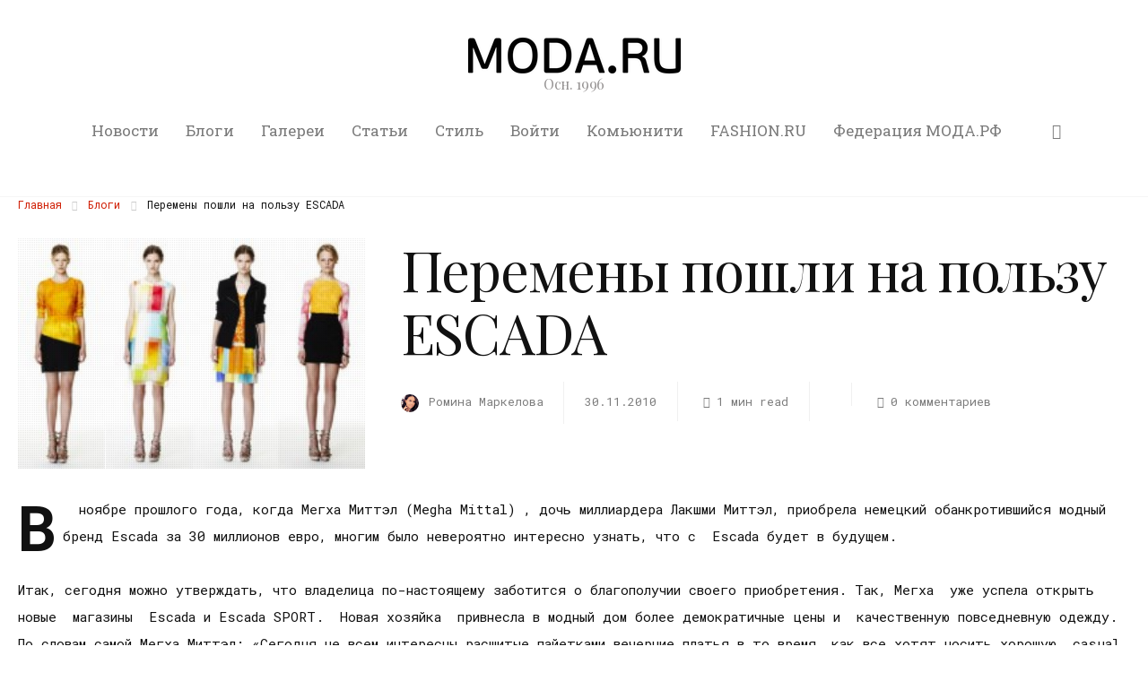

--- FILE ---
content_type: text/html; charset=UTF-8
request_url: https://moda.ru/blog/peremeny-poshli-na-polzu-escada-2/
body_size: 36072
content:
<!DOCTYPE html>
<html lang="ru-RU" itemscope itemtype="http://schema.org/WebPage">
<head>
	<meta charset="UTF-8" />
	<!-- Viewports for mobile -->
	<meta name="viewport" content="width=device-width,minimum-scale=1">
	<!--[if IE]>
		<meta http-equiv="X-UA-Compatible" content="IE=9" />
	<![endif]-->
	<link rel="profile" href="http://gmpg.org/xfn/11" />
  	<link rel="pingback" href="https://moda.ru/xmlrpc.php" />
  	<meta name="yandex-verification" content="15d77fc6b81c8950" />

	<meta property="og:image" content="https://moda.ru/wp-content/uploads/2010/11/2de0e7b12a833954070295e4be03a1cb.jpg"/><meta property="og:title" content="Перемены пошли на пользу ESCADA" /><meta property="og:description" content="В  ноябре прошлого года, когда Мегха Миттэл (Megha Mittal) , дочь миллиардера Лакшми Миттэл, приобрела немецкий обанкротившийся модный бренд Escada за 30 миллионов..." /><meta property="og:url" content="https://moda.ru/blog/peremeny-poshli-na-polzu-escada-2/" /><title>Перемены пошли на пользу ESCADA &#8212; MODA.RU</title>
	<script type="text/javascript">function theChampLoadEvent(e){var t=window.onload;if(typeof window.onload!="function"){window.onload=e}else{window.onload=function(){t();e()}}}</script>
		<script type="text/javascript">var theChampDefaultLang = 'ru_RU', theChampCloseIconPath = 'https://moda.ru/wp-content/plugins/super-socializer/images/close.png';</script>
		<script>var theChampSiteUrl = 'https://moda.ru', theChampVerified = 0, theChampEmailPopup = 0, heateorSsMoreSharePopupSearchText = 'Поиск';</script>
			<script>var theChampLoadingImgPath = 'https://moda.ru/wp-content/plugins/super-socializer/images/ajax_loader.gif'; var theChampAjaxUrl = 'https://moda.ru/wp-admin/admin-ajax.php'; var theChampRedirectionUrl = 'https://moda.ru'; var theChampRegRedirectionUrl = 'https://moda.ru'; </script>
				<script> var theChampFBKey = '316110425984087', theChampSameTabLogin = '0', theChampVerified = 0; var theChampAjaxUrl = 'https://moda.ru/wp-admin/admin-ajax.php'; var theChampPopupTitle = ''; var theChampEmailPopup = 0; var theChampEmailAjaxUrl = 'https://moda.ru/wp-admin/admin-ajax.php'; var theChampEmailPopupTitle = ''; var theChampEmailPopupErrorMsg = ''; var theChampEmailPopupUniqueId = ''; var theChampEmailPopupVerifyMessage = ''; var theChampSteamAuthUrl = ""; var theChampCurrentPageUrl = 'https%3A%2F%2Fmoda.ru%2Fblog%2Fperemeny-poshli-na-polzu-escada-2%2F';  var heateorMSEnabled = 0, theChampTwitterAuthUrl = theChampSiteUrl + "?SuperSocializerAuth=Twitter&super_socializer_redirect_to=" + theChampCurrentPageUrl, theChampLineAuthUrl = theChampSiteUrl + "?SuperSocializerAuth=Line&super_socializer_redirect_to=" + theChampCurrentPageUrl, theChampLiveAuthUrl = theChampSiteUrl + "?SuperSocializerAuth=Live&super_socializer_redirect_to=" + theChampCurrentPageUrl, theChampFacebookAuthUrl = theChampSiteUrl + "?SuperSocializerAuth=Facebook&super_socializer_redirect_to=" + theChampCurrentPageUrl, theChampYahooAuthUrl = theChampSiteUrl + "?SuperSocializerAuth=Yahoo&super_socializer_redirect_to=" + theChampCurrentPageUrl, theChampGoogleAuthUrl = theChampSiteUrl + "?SuperSocializerAuth=Google&super_socializer_redirect_to=" + theChampCurrentPageUrl, theChampYoutubeAuthUrl = theChampSiteUrl + "?SuperSocializerAuth=Youtube&super_socializer_redirect_to=" + theChampCurrentPageUrl, theChampVkontakteAuthUrl = theChampSiteUrl + "?SuperSocializerAuth=Vkontakte&super_socializer_redirect_to=" + theChampCurrentPageUrl, theChampLinkedinAuthUrl = theChampSiteUrl + "?SuperSocializerAuth=Linkedin&super_socializer_redirect_to=" + theChampCurrentPageUrl, theChampInstagramAuthUrl = theChampSiteUrl + "?SuperSocializerAuth=Instagram&super_socializer_redirect_to=" + theChampCurrentPageUrl, theChampWordpressAuthUrl = theChampSiteUrl + "?SuperSocializerAuth=Wordpress&super_socializer_redirect_to=" + theChampCurrentPageUrl, theChampDribbbleAuthUrl = theChampSiteUrl + "?SuperSocializerAuth=Dribbble&super_socializer_redirect_to=" + theChampCurrentPageUrl, theChampGithubAuthUrl = theChampSiteUrl + "?SuperSocializerAuth=Github&super_socializer_redirect_to=" + theChampCurrentPageUrl, theChampSpotifyAuthUrl = theChampSiteUrl + "?SuperSocializerAuth=Spotify&super_socializer_redirect_to=" + theChampCurrentPageUrl, theChampKakaoAuthUrl = theChampSiteUrl + "?SuperSocializerAuth=Kakao&super_socializer_redirect_to=" + theChampCurrentPageUrl, theChampTwitchAuthUrl = theChampSiteUrl + "?SuperSocializerAuth=Twitch&super_socializer_redirect_to=" + theChampCurrentPageUrl, theChampRedditAuthUrl = theChampSiteUrl + "?SuperSocializerAuth=Reddit&super_socializer_redirect_to=" + theChampCurrentPageUrl, theChampDisqusAuthUrl = theChampSiteUrl + "?SuperSocializerAuth=Disqus&super_socializer_redirect_to=" + theChampCurrentPageUrl, theChampDropboxAuthUrl = theChampSiteUrl + "?SuperSocializerAuth=Dropbox&super_socializer_redirect_to=" + theChampCurrentPageUrl, theChampFoursquareAuthUrl = theChampSiteUrl + "?SuperSocializerAuth=Foursquare&super_socializer_redirect_to=" + theChampCurrentPageUrl, theChampAmazonAuthUrl = theChampSiteUrl + "?SuperSocializerAuth=Amazon&super_socializer_redirect_to=" + theChampCurrentPageUrl, theChampStackoverflowAuthUrl = theChampSiteUrl + "?SuperSocializerAuth=Stackoverflow&super_socializer_redirect_to=" + theChampCurrentPageUrl, theChampDiscordAuthUrl = theChampSiteUrl + "?SuperSocializerAuth=Discord&super_socializer_redirect_to=" + theChampCurrentPageUrl, theChampMailruAuthUrl = theChampSiteUrl + "?SuperSocializerAuth=Mailru&super_socializer_redirect_to=" + theChampCurrentPageUrl, theChampYandexAuthUrl = theChampSiteUrl + "?SuperSocializerAuth=Yandex&super_socializer_redirect_to=" + theChampCurrentPageUrl; theChampOdnoklassnikiAuthUrl = theChampSiteUrl + "?SuperSocializerAuth=Odnoklassniki&super_socializer_redirect_to=" + theChampCurrentPageUrl;</script>
			<style type="text/css">
						.the_champ_button_instagram span.the_champ_svg,a.the_champ_instagram span.the_champ_svg{background:radial-gradient(circle at 30% 107%,#fdf497 0,#fdf497 5%,#fd5949 45%,#d6249f 60%,#285aeb 90%)}
					.the_champ_horizontal_sharing .the_champ_svg,.heateor_ss_standard_follow_icons_container .the_champ_svg{
					color: #fff;
				border-width: 0px;
		border-style: solid;
		border-color: transparent;
	}
		.the_champ_horizontal_sharing .theChampTCBackground{
		color:#666;
	}
		.the_champ_horizontal_sharing span.the_champ_svg:hover,.heateor_ss_standard_follow_icons_container span.the_champ_svg:hover{
				border-color: transparent;
	}
		.the_champ_vertical_sharing span.the_champ_svg,.heateor_ss_floating_follow_icons_container span.the_champ_svg{
					color: #fff;
				border-width: 0px;
		border-style: solid;
		border-color: transparent;
	}
		.the_champ_vertical_sharing .theChampTCBackground{
		color:#666;
	}
		.the_champ_vertical_sharing span.the_champ_svg:hover,.heateor_ss_floating_follow_icons_container span.the_champ_svg:hover{
						border-color: transparent;
		}
	@media screen and (max-width:783px){.the_champ_vertical_sharing{display:none!important}}div.heateor_ss_mobile_footer{display:none;}@media screen and (max-width:783px){div.the_champ_bottom_sharing div.the_champ_sharing_ul .theChampTCBackground{width:100%!important;background-color:white}div.the_champ_bottom_sharing{width:100%!important;left:0!important;}div.the_champ_bottom_sharing a{width:11.111111111111% !important;margin:0!important;padding:0!important;}div.the_champ_bottom_sharing .the_champ_svg{width:100%!important;}div.the_champ_bottom_sharing div.theChampTotalShareCount{font-size:.7em!important;line-height:28px!important}div.the_champ_bottom_sharing div.theChampTotalShareText{font-size:.5em!important;line-height:0px!important}div.heateor_ss_mobile_footer{display:block;height:40px;}.the_champ_bottom_sharing{padding:0!important;display:block!important;width: auto!important;bottom:-2px!important;top: auto!important;}.the_champ_bottom_sharing .the_champ_square_count{line-height: inherit;}.the_champ_bottom_sharing .theChampSharingArrow{display:none;}.the_champ_bottom_sharing .theChampTCBackground{margin-right: 1.1em !important}}div.the_champ_social_login_title,div.the_champ_login_container{text-align:center}ul.the_champ_login_ul{width:100%;text-align:center;}div.the_champ_login_container ul.the_champ_login_ul li{float:none!important;display:inline-block;}</style>
	<meta name='robots' content='max-image-preview:large' />

<!-- Open Graph Meta Tags generated by Blog2Social 873 - https://www.blog2social.com -->
<meta property="og:title" content="Перемены пошли на пользу ESCADA"/>
<meta property="og:description" content="В  ноябре прошлого года, когда Мегха Миттэл (Megha Mittal) , дочь миллиардера Лакшми Миттэл, приобрела немецкий обанкротившийся модный бренд Escada за 30 миллионов..."/>
<meta property="og:url" content="/blog/peremeny-poshli-na-polzu-escada-2/"/>
<meta property="og:image" content="https://moda.ru/wp-content/uploads/2010/11/2de0e7b12a833954070295e4be03a1cb.jpg"/>
<meta property="og:image:width" content="260" />
<meta property="og:image:height" content="173" />
<meta property="og:type" content="article"/>
<meta property="og:article:published_time" content="2010-11-30 19:47:29"/>
<meta property="og:article:modified_time" content="2019-10-27 00:32:21"/>
<meta property="og:article:tag" content="Escada"/>
<meta property="og:article:tag" content="ESCADA SPORT"/>
<meta property="og:article:tag" content="romina markelova"/>
<!-- Open Graph Meta Tags generated by Blog2Social 873 - https://www.blog2social.com -->

<!-- Twitter Card generated by Blog2Social 873 - https://www.blog2social.com -->
<meta name="twitter:card" content="summary">
<meta name="twitter:title" content="Перемены пошли на пользу ESCADA"/>
<meta name="twitter:description" content="В  ноябре прошлого года, когда Мегха Миттэл (Megha Mittal) , дочь миллиардера Лакшми Миттэл, приобрела немецкий обанкротившийся модный бренд Escada за 30 миллионов..."/>
<meta name="twitter:image" content="https://moda.ru/wp-content/uploads/2010/11/2de0e7b12a833954070295e4be03a1cb.jpg"/>
<!-- Twitter Card generated by Blog2Social 873 - https://www.blog2social.com -->
<meta name="author" content="Ромина Маркелова"/>
<link rel='dns-prefetch' href='//fonts.googleapis.com' />
<link rel="alternate" type="application/rss+xml" title="MODA.RU &raquo; Лента" href="https://moda.ru/feed/" />
<link rel="alternate" type="application/rss+xml" title="MODA.RU &raquo; Лента комментариев" href="https://moda.ru/comments/feed/" />
<link rel="alternate" type="application/rss+xml" title="MODA.RU &raquo; Лента комментариев к &laquo;Перемены пошли на пользу ESCADA&raquo;" href="https://moda.ru/blog/peremeny-poshli-na-polzu-escada-2/feed/" />
<script type="text/javascript">
window._wpemojiSettings = {"baseUrl":"https:\/\/s.w.org\/images\/core\/emoji\/14.0.0\/72x72\/","ext":".png","svgUrl":"https:\/\/s.w.org\/images\/core\/emoji\/14.0.0\/svg\/","svgExt":".svg","source":{"concatemoji":"https:\/\/moda.ru\/wp-includes\/js\/wp-emoji-release.min.js"}};
/*! This file is auto-generated */
!function(e,a,t){var n,r,o,i=a.createElement("canvas"),p=i.getContext&&i.getContext("2d");function s(e,t){p.clearRect(0,0,i.width,i.height),p.fillText(e,0,0);e=i.toDataURL();return p.clearRect(0,0,i.width,i.height),p.fillText(t,0,0),e===i.toDataURL()}function c(e){var t=a.createElement("script");t.src=e,t.defer=t.type="text/javascript",a.getElementsByTagName("head")[0].appendChild(t)}for(o=Array("flag","emoji"),t.supports={everything:!0,everythingExceptFlag:!0},r=0;r<o.length;r++)t.supports[o[r]]=function(e){if(p&&p.fillText)switch(p.textBaseline="top",p.font="600 32px Arial",e){case"flag":return s("\ud83c\udff3\ufe0f\u200d\u26a7\ufe0f","\ud83c\udff3\ufe0f\u200b\u26a7\ufe0f")?!1:!s("\ud83c\uddfa\ud83c\uddf3","\ud83c\uddfa\u200b\ud83c\uddf3")&&!s("\ud83c\udff4\udb40\udc67\udb40\udc62\udb40\udc65\udb40\udc6e\udb40\udc67\udb40\udc7f","\ud83c\udff4\u200b\udb40\udc67\u200b\udb40\udc62\u200b\udb40\udc65\u200b\udb40\udc6e\u200b\udb40\udc67\u200b\udb40\udc7f");case"emoji":return!s("\ud83e\udef1\ud83c\udffb\u200d\ud83e\udef2\ud83c\udfff","\ud83e\udef1\ud83c\udffb\u200b\ud83e\udef2\ud83c\udfff")}return!1}(o[r]),t.supports.everything=t.supports.everything&&t.supports[o[r]],"flag"!==o[r]&&(t.supports.everythingExceptFlag=t.supports.everythingExceptFlag&&t.supports[o[r]]);t.supports.everythingExceptFlag=t.supports.everythingExceptFlag&&!t.supports.flag,t.DOMReady=!1,t.readyCallback=function(){t.DOMReady=!0},t.supports.everything||(n=function(){t.readyCallback()},a.addEventListener?(a.addEventListener("DOMContentLoaded",n,!1),e.addEventListener("load",n,!1)):(e.attachEvent("onload",n),a.attachEvent("onreadystatechange",function(){"complete"===a.readyState&&t.readyCallback()})),(e=t.source||{}).concatemoji?c(e.concatemoji):e.wpemoji&&e.twemoji&&(c(e.twemoji),c(e.wpemoji)))}(window,document,window._wpemojiSettings);
</script>
<style type="text/css">
img.wp-smiley,
img.emoji {
	display: inline !important;
	border: none !important;
	box-shadow: none !important;
	height: 1em !important;
	width: 1em !important;
	margin: 0 0.07em !important;
	vertical-align: -0.1em !important;
	background: none !important;
	padding: 0 !important;
}
</style>
	<link rel='stylesheet' id='wp-block-library-css' href='https://moda.ru/wp-includes/css/dist/block-library/style.min.css' type='text/css' media='all' />
<style id='bp-login-form-style-inline-css' type='text/css'>
.widget_bp_core_login_widget .bp-login-widget-user-avatar{float:left}.widget_bp_core_login_widget .bp-login-widget-user-links{margin-left:70px}#bp-login-widget-form label{display:block;font-weight:600;margin:15px 0 5px;width:auto}#bp-login-widget-form input[type=password],#bp-login-widget-form input[type=text]{background-color:#fafafa;border:1px solid #d6d6d6;border-radius:0;font:inherit;font-size:100%;padding:.5em;width:100%}#bp-login-widget-form .bp-login-widget-register-link,#bp-login-widget-form .login-submit{display:inline;width:-moz-fit-content;width:fit-content}#bp-login-widget-form .bp-login-widget-register-link{margin-left:1em}#bp-login-widget-form .bp-login-widget-register-link a{filter:invert(1)}#bp-login-widget-form .bp-login-widget-pwd-link{font-size:80%}

</style>
<style id='bp-member-style-inline-css' type='text/css'>
[data-type="bp/member"] input.components-placeholder__input{border:1px solid #757575;border-radius:2px;flex:1 1 auto;padding:6px 8px}.bp-block-member{position:relative}.bp-block-member .member-content{display:flex}.bp-block-member .user-nicename{display:block}.bp-block-member .user-nicename a{border:none;color:currentColor;text-decoration:none}.bp-block-member .bp-profile-button{width:100%}.bp-block-member .bp-profile-button a.button{bottom:10px;display:inline-block;margin:18px 0 0;position:absolute;right:0}.bp-block-member.has-cover .item-header-avatar,.bp-block-member.has-cover .member-content,.bp-block-member.has-cover .member-description{z-index:2}.bp-block-member.has-cover .member-content,.bp-block-member.has-cover .member-description{padding-top:75px}.bp-block-member.has-cover .bp-member-cover-image{background-color:#c5c5c5;background-position:top;background-repeat:no-repeat;background-size:cover;border:0;display:block;height:150px;left:0;margin:0;padding:0;position:absolute;top:0;width:100%;z-index:1}.bp-block-member img.avatar{height:auto;width:auto}.bp-block-member.avatar-none .item-header-avatar{display:none}.bp-block-member.avatar-none.has-cover{min-height:200px}.bp-block-member.avatar-full{min-height:150px}.bp-block-member.avatar-full .item-header-avatar{width:180px}.bp-block-member.avatar-thumb .member-content{align-items:center;min-height:50px}.bp-block-member.avatar-thumb .item-header-avatar{width:70px}.bp-block-member.avatar-full.has-cover{min-height:300px}.bp-block-member.avatar-full.has-cover .item-header-avatar{width:200px}.bp-block-member.avatar-full.has-cover img.avatar{background:#fffc;border:2px solid #fff;margin-left:20px}.bp-block-member.avatar-thumb.has-cover .item-header-avatar{padding-top:75px}.entry .entry-content .bp-block-member .user-nicename a{border:none;color:currentColor;text-decoration:none}

</style>
<style id='bp-members-style-inline-css' type='text/css'>
[data-type="bp/members"] .components-placeholder.is-appender{min-height:0}[data-type="bp/members"] .components-placeholder.is-appender .components-placeholder__label:empty{display:none}[data-type="bp/members"] .components-placeholder input.components-placeholder__input{border:1px solid #757575;border-radius:2px;flex:1 1 auto;padding:6px 8px}[data-type="bp/members"].avatar-none .member-description{width:calc(100% - 44px)}[data-type="bp/members"].avatar-full .member-description{width:calc(100% - 224px)}[data-type="bp/members"].avatar-thumb .member-description{width:calc(100% - 114px)}[data-type="bp/members"] .member-content{position:relative}[data-type="bp/members"] .member-content .is-right{position:absolute;right:2px;top:2px}[data-type="bp/members"] .columns-2 .member-content .member-description,[data-type="bp/members"] .columns-3 .member-content .member-description,[data-type="bp/members"] .columns-4 .member-content .member-description{padding-left:44px;width:calc(100% - 44px)}[data-type="bp/members"] .columns-3 .is-right{right:-10px}[data-type="bp/members"] .columns-4 .is-right{right:-50px}.bp-block-members.is-grid{display:flex;flex-wrap:wrap;padding:0}.bp-block-members.is-grid .member-content{margin:0 1.25em 1.25em 0;width:100%}@media(min-width:600px){.bp-block-members.columns-2 .member-content{width:calc(50% - .625em)}.bp-block-members.columns-2 .member-content:nth-child(2n){margin-right:0}.bp-block-members.columns-3 .member-content{width:calc(33.33333% - .83333em)}.bp-block-members.columns-3 .member-content:nth-child(3n){margin-right:0}.bp-block-members.columns-4 .member-content{width:calc(25% - .9375em)}.bp-block-members.columns-4 .member-content:nth-child(4n){margin-right:0}}.bp-block-members .member-content{display:flex;flex-direction:column;padding-bottom:1em;text-align:center}.bp-block-members .member-content .item-header-avatar,.bp-block-members .member-content .member-description{width:100%}.bp-block-members .member-content .item-header-avatar{margin:0 auto}.bp-block-members .member-content .item-header-avatar img.avatar{display:inline-block}@media(min-width:600px){.bp-block-members .member-content{flex-direction:row;text-align:left}.bp-block-members .member-content .item-header-avatar,.bp-block-members .member-content .member-description{width:auto}.bp-block-members .member-content .item-header-avatar{margin:0}}.bp-block-members .member-content .user-nicename{display:block}.bp-block-members .member-content .user-nicename a{border:none;color:currentColor;text-decoration:none}.bp-block-members .member-content time{color:#767676;display:block;font-size:80%}.bp-block-members.avatar-none .item-header-avatar{display:none}.bp-block-members.avatar-full{min-height:190px}.bp-block-members.avatar-full .item-header-avatar{width:180px}.bp-block-members.avatar-thumb .member-content{min-height:80px}.bp-block-members.avatar-thumb .item-header-avatar{width:70px}.bp-block-members.columns-2 .member-content,.bp-block-members.columns-3 .member-content,.bp-block-members.columns-4 .member-content{display:block;text-align:center}.bp-block-members.columns-2 .member-content .item-header-avatar,.bp-block-members.columns-3 .member-content .item-header-avatar,.bp-block-members.columns-4 .member-content .item-header-avatar{margin:0 auto}.bp-block-members img.avatar{height:auto;max-width:-moz-fit-content;max-width:fit-content;width:auto}.bp-block-members .member-content.has-activity{align-items:center}.bp-block-members .member-content.has-activity .item-header-avatar{padding-right:1em}.bp-block-members .member-content.has-activity .wp-block-quote{margin-bottom:0;text-align:left}.bp-block-members .member-content.has-activity .wp-block-quote cite a,.entry .entry-content .bp-block-members .user-nicename a{border:none;color:currentColor;text-decoration:none}

</style>
<style id='bp-dynamic-members-style-inline-css' type='text/css'>
.bp-dynamic-block-container .item-options{font-size:.5em;margin:0 0 1em;padding:1em 0}.bp-dynamic-block-container .item-options a.selected{font-weight:600}.bp-dynamic-block-container ul.item-list{list-style:none;margin:1em 0;padding-left:0}.bp-dynamic-block-container ul.item-list li{margin-bottom:1em}.bp-dynamic-block-container ul.item-list li:after,.bp-dynamic-block-container ul.item-list li:before{content:" ";display:table}.bp-dynamic-block-container ul.item-list li:after{clear:both}.bp-dynamic-block-container ul.item-list li .item-avatar{float:left;width:60px}.bp-dynamic-block-container ul.item-list li .item{margin-left:70px}

</style>
<style id='bp-online-members-style-inline-css' type='text/css'>
.widget_bp_core_whos_online_widget .avatar-block,[data-type="bp/online-members"] .avatar-block{display:flex;flex-flow:row wrap}.widget_bp_core_whos_online_widget .avatar-block img,[data-type="bp/online-members"] .avatar-block img{margin:.5em}

</style>
<style id='bp-active-members-style-inline-css' type='text/css'>
.widget_bp_core_recently_active_widget .avatar-block,[data-type="bp/active-members"] .avatar-block{display:flex;flex-flow:row wrap}.widget_bp_core_recently_active_widget .avatar-block img,[data-type="bp/active-members"] .avatar-block img{margin:.5em}

</style>
<style id='bp-friends-style-inline-css' type='text/css'>
.bp-dynamic-block-container .item-options{font-size:.5em;margin:0 0 1em;padding:1em 0}.bp-dynamic-block-container .item-options a.selected{font-weight:600}.bp-dynamic-block-container ul.item-list{list-style:none;margin:1em 0;padding-left:0}.bp-dynamic-block-container ul.item-list li{margin-bottom:1em}.bp-dynamic-block-container ul.item-list li:after,.bp-dynamic-block-container ul.item-list li:before{content:" ";display:table}.bp-dynamic-block-container ul.item-list li:after{clear:both}.bp-dynamic-block-container ul.item-list li .item-avatar{float:left;width:60px}.bp-dynamic-block-container ul.item-list li .item{margin-left:70px}

</style>
<style id='bp-sitewide-notices-style-inline-css' type='text/css'>
.bp-sitewide-notice-block .bp-screen-reader-text,[data-type="bp/sitewide-notices"] .bp-screen-reader-text{border:0;clip:rect(0 0 0 0);height:1px;margin:-1px;overflow:hidden;padding:0;position:absolute;width:1px;word-wrap:normal!important}.bp-sitewide-notice-block [data-bp-tooltip]:after,[data-type="bp/sitewide-notices"] [data-bp-tooltip]:after{background-color:#fff;border:1px solid #737373;border-radius:1px;box-shadow:4px 4px 8px #0003;color:#333;content:attr(data-bp-tooltip);display:none;font-family:Helvetica Neue,Helvetica,Arial,san-serif;font-size:12px;font-weight:400;letter-spacing:normal;line-height:1.25;max-width:200px;opacity:0;padding:5px 8px;pointer-events:none;position:absolute;text-shadow:none;text-transform:none;transform:translateZ(0);transition:all 1.5s ease;visibility:hidden;white-space:nowrap;word-wrap:break-word;z-index:100000}.bp-sitewide-notice-block .bp-tooltip:after,[data-type="bp/sitewide-notices"] .bp-tooltip:after{left:50%;margin-top:7px;top:110%;transform:translate(-50%)}.bp-sitewide-notice-block{border-left:4px solid #ff853c;padding-left:1em;position:relative}.bp-sitewide-notice-block h2:before{background:none;border:none}.bp-sitewide-notice-block .dismiss-notice{background-color:#0000;border:1px solid #ff853c;color:#ff853c;display:block;padding:.2em .5em;position:absolute;right:.5em;top:.5em;width:-moz-fit-content;width:fit-content}.bp-sitewide-notice-block .dismiss-notice:hover{background-color:#ff853c;color:#fff}

</style>
<link rel='stylesheet' id='classic-theme-styles-css' href='https://moda.ru/wp-includes/css/classic-themes.min.css' type='text/css' media='all' />
<style id='global-styles-inline-css' type='text/css'>
body{--wp--preset--color--black: #000000;--wp--preset--color--cyan-bluish-gray: #abb8c3;--wp--preset--color--white: #ffffff;--wp--preset--color--pale-pink: #f78da7;--wp--preset--color--vivid-red: #cf2e2e;--wp--preset--color--luminous-vivid-orange: #ff6900;--wp--preset--color--luminous-vivid-amber: #fcb900;--wp--preset--color--light-green-cyan: #7bdcb5;--wp--preset--color--vivid-green-cyan: #00d084;--wp--preset--color--pale-cyan-blue: #8ed1fc;--wp--preset--color--vivid-cyan-blue: #0693e3;--wp--preset--color--vivid-purple: #9b51e0;--wp--preset--gradient--vivid-cyan-blue-to-vivid-purple: linear-gradient(135deg,rgba(6,147,227,1) 0%,rgb(155,81,224) 100%);--wp--preset--gradient--light-green-cyan-to-vivid-green-cyan: linear-gradient(135deg,rgb(122,220,180) 0%,rgb(0,208,130) 100%);--wp--preset--gradient--luminous-vivid-amber-to-luminous-vivid-orange: linear-gradient(135deg,rgba(252,185,0,1) 0%,rgba(255,105,0,1) 100%);--wp--preset--gradient--luminous-vivid-orange-to-vivid-red: linear-gradient(135deg,rgba(255,105,0,1) 0%,rgb(207,46,46) 100%);--wp--preset--gradient--very-light-gray-to-cyan-bluish-gray: linear-gradient(135deg,rgb(238,238,238) 0%,rgb(169,184,195) 100%);--wp--preset--gradient--cool-to-warm-spectrum: linear-gradient(135deg,rgb(74,234,220) 0%,rgb(151,120,209) 20%,rgb(207,42,186) 40%,rgb(238,44,130) 60%,rgb(251,105,98) 80%,rgb(254,248,76) 100%);--wp--preset--gradient--blush-light-purple: linear-gradient(135deg,rgb(255,206,236) 0%,rgb(152,150,240) 100%);--wp--preset--gradient--blush-bordeaux: linear-gradient(135deg,rgb(254,205,165) 0%,rgb(254,45,45) 50%,rgb(107,0,62) 100%);--wp--preset--gradient--luminous-dusk: linear-gradient(135deg,rgb(255,203,112) 0%,rgb(199,81,192) 50%,rgb(65,88,208) 100%);--wp--preset--gradient--pale-ocean: linear-gradient(135deg,rgb(255,245,203) 0%,rgb(182,227,212) 50%,rgb(51,167,181) 100%);--wp--preset--gradient--electric-grass: linear-gradient(135deg,rgb(202,248,128) 0%,rgb(113,206,126) 100%);--wp--preset--gradient--midnight: linear-gradient(135deg,rgb(2,3,129) 0%,rgb(40,116,252) 100%);--wp--preset--duotone--dark-grayscale: url('#wp-duotone-dark-grayscale');--wp--preset--duotone--grayscale: url('#wp-duotone-grayscale');--wp--preset--duotone--purple-yellow: url('#wp-duotone-purple-yellow');--wp--preset--duotone--blue-red: url('#wp-duotone-blue-red');--wp--preset--duotone--midnight: url('#wp-duotone-midnight');--wp--preset--duotone--magenta-yellow: url('#wp-duotone-magenta-yellow');--wp--preset--duotone--purple-green: url('#wp-duotone-purple-green');--wp--preset--duotone--blue-orange: url('#wp-duotone-blue-orange');--wp--preset--font-size--small: 13px;--wp--preset--font-size--medium: 20px;--wp--preset--font-size--large: 36px;--wp--preset--font-size--x-large: 42px;--wp--preset--spacing--20: 0.44rem;--wp--preset--spacing--30: 0.67rem;--wp--preset--spacing--40: 1rem;--wp--preset--spacing--50: 1.5rem;--wp--preset--spacing--60: 2.25rem;--wp--preset--spacing--70: 3.38rem;--wp--preset--spacing--80: 5.06rem;--wp--preset--shadow--natural: 6px 6px 9px rgba(0, 0, 0, 0.2);--wp--preset--shadow--deep: 12px 12px 50px rgba(0, 0, 0, 0.4);--wp--preset--shadow--sharp: 6px 6px 0px rgba(0, 0, 0, 0.2);--wp--preset--shadow--outlined: 6px 6px 0px -3px rgba(255, 255, 255, 1), 6px 6px rgba(0, 0, 0, 1);--wp--preset--shadow--crisp: 6px 6px 0px rgba(0, 0, 0, 1);}:where(.is-layout-flex){gap: 0.5em;}body .is-layout-flow > .alignleft{float: left;margin-inline-start: 0;margin-inline-end: 2em;}body .is-layout-flow > .alignright{float: right;margin-inline-start: 2em;margin-inline-end: 0;}body .is-layout-flow > .aligncenter{margin-left: auto !important;margin-right: auto !important;}body .is-layout-constrained > .alignleft{float: left;margin-inline-start: 0;margin-inline-end: 2em;}body .is-layout-constrained > .alignright{float: right;margin-inline-start: 2em;margin-inline-end: 0;}body .is-layout-constrained > .aligncenter{margin-left: auto !important;margin-right: auto !important;}body .is-layout-constrained > :where(:not(.alignleft):not(.alignright):not(.alignfull)){max-width: var(--wp--style--global--content-size);margin-left: auto !important;margin-right: auto !important;}body .is-layout-constrained > .alignwide{max-width: var(--wp--style--global--wide-size);}body .is-layout-flex{display: flex;}body .is-layout-flex{flex-wrap: wrap;align-items: center;}body .is-layout-flex > *{margin: 0;}:where(.wp-block-columns.is-layout-flex){gap: 2em;}.has-black-color{color: var(--wp--preset--color--black) !important;}.has-cyan-bluish-gray-color{color: var(--wp--preset--color--cyan-bluish-gray) !important;}.has-white-color{color: var(--wp--preset--color--white) !important;}.has-pale-pink-color{color: var(--wp--preset--color--pale-pink) !important;}.has-vivid-red-color{color: var(--wp--preset--color--vivid-red) !important;}.has-luminous-vivid-orange-color{color: var(--wp--preset--color--luminous-vivid-orange) !important;}.has-luminous-vivid-amber-color{color: var(--wp--preset--color--luminous-vivid-amber) !important;}.has-light-green-cyan-color{color: var(--wp--preset--color--light-green-cyan) !important;}.has-vivid-green-cyan-color{color: var(--wp--preset--color--vivid-green-cyan) !important;}.has-pale-cyan-blue-color{color: var(--wp--preset--color--pale-cyan-blue) !important;}.has-vivid-cyan-blue-color{color: var(--wp--preset--color--vivid-cyan-blue) !important;}.has-vivid-purple-color{color: var(--wp--preset--color--vivid-purple) !important;}.has-black-background-color{background-color: var(--wp--preset--color--black) !important;}.has-cyan-bluish-gray-background-color{background-color: var(--wp--preset--color--cyan-bluish-gray) !important;}.has-white-background-color{background-color: var(--wp--preset--color--white) !important;}.has-pale-pink-background-color{background-color: var(--wp--preset--color--pale-pink) !important;}.has-vivid-red-background-color{background-color: var(--wp--preset--color--vivid-red) !important;}.has-luminous-vivid-orange-background-color{background-color: var(--wp--preset--color--luminous-vivid-orange) !important;}.has-luminous-vivid-amber-background-color{background-color: var(--wp--preset--color--luminous-vivid-amber) !important;}.has-light-green-cyan-background-color{background-color: var(--wp--preset--color--light-green-cyan) !important;}.has-vivid-green-cyan-background-color{background-color: var(--wp--preset--color--vivid-green-cyan) !important;}.has-pale-cyan-blue-background-color{background-color: var(--wp--preset--color--pale-cyan-blue) !important;}.has-vivid-cyan-blue-background-color{background-color: var(--wp--preset--color--vivid-cyan-blue) !important;}.has-vivid-purple-background-color{background-color: var(--wp--preset--color--vivid-purple) !important;}.has-black-border-color{border-color: var(--wp--preset--color--black) !important;}.has-cyan-bluish-gray-border-color{border-color: var(--wp--preset--color--cyan-bluish-gray) !important;}.has-white-border-color{border-color: var(--wp--preset--color--white) !important;}.has-pale-pink-border-color{border-color: var(--wp--preset--color--pale-pink) !important;}.has-vivid-red-border-color{border-color: var(--wp--preset--color--vivid-red) !important;}.has-luminous-vivid-orange-border-color{border-color: var(--wp--preset--color--luminous-vivid-orange) !important;}.has-luminous-vivid-amber-border-color{border-color: var(--wp--preset--color--luminous-vivid-amber) !important;}.has-light-green-cyan-border-color{border-color: var(--wp--preset--color--light-green-cyan) !important;}.has-vivid-green-cyan-border-color{border-color: var(--wp--preset--color--vivid-green-cyan) !important;}.has-pale-cyan-blue-border-color{border-color: var(--wp--preset--color--pale-cyan-blue) !important;}.has-vivid-cyan-blue-border-color{border-color: var(--wp--preset--color--vivid-cyan-blue) !important;}.has-vivid-purple-border-color{border-color: var(--wp--preset--color--vivid-purple) !important;}.has-vivid-cyan-blue-to-vivid-purple-gradient-background{background: var(--wp--preset--gradient--vivid-cyan-blue-to-vivid-purple) !important;}.has-light-green-cyan-to-vivid-green-cyan-gradient-background{background: var(--wp--preset--gradient--light-green-cyan-to-vivid-green-cyan) !important;}.has-luminous-vivid-amber-to-luminous-vivid-orange-gradient-background{background: var(--wp--preset--gradient--luminous-vivid-amber-to-luminous-vivid-orange) !important;}.has-luminous-vivid-orange-to-vivid-red-gradient-background{background: var(--wp--preset--gradient--luminous-vivid-orange-to-vivid-red) !important;}.has-very-light-gray-to-cyan-bluish-gray-gradient-background{background: var(--wp--preset--gradient--very-light-gray-to-cyan-bluish-gray) !important;}.has-cool-to-warm-spectrum-gradient-background{background: var(--wp--preset--gradient--cool-to-warm-spectrum) !important;}.has-blush-light-purple-gradient-background{background: var(--wp--preset--gradient--blush-light-purple) !important;}.has-blush-bordeaux-gradient-background{background: var(--wp--preset--gradient--blush-bordeaux) !important;}.has-luminous-dusk-gradient-background{background: var(--wp--preset--gradient--luminous-dusk) !important;}.has-pale-ocean-gradient-background{background: var(--wp--preset--gradient--pale-ocean) !important;}.has-electric-grass-gradient-background{background: var(--wp--preset--gradient--electric-grass) !important;}.has-midnight-gradient-background{background: var(--wp--preset--gradient--midnight) !important;}.has-small-font-size{font-size: var(--wp--preset--font-size--small) !important;}.has-medium-font-size{font-size: var(--wp--preset--font-size--medium) !important;}.has-large-font-size{font-size: var(--wp--preset--font-size--large) !important;}.has-x-large-font-size{font-size: var(--wp--preset--font-size--x-large) !important;}
.wp-block-navigation a:where(:not(.wp-element-button)){color: inherit;}
:where(.wp-block-columns.is-layout-flex){gap: 2em;}
.wp-block-pullquote{font-size: 1.5em;line-height: 1.6;}
</style>
<link rel='stylesheet' id='cbxuseronline-public-css' href='https://moda.ru/wp-content/plugins/cbxuseronline/includes/../assets/css/cbxuseronline-public.css' type='text/css' media='all' />
<link rel='stylesheet' id='theme-my-login-css' href='https://moda.ru/wp-content/plugins/theme-my-login/assets/styles/theme-my-login.min.css' type='text/css' media='all' />
<link rel='stylesheet' id='if-menu-site-css-css' href='https://moda.ru/wp-content/plugins/if-menu/assets/if-menu-site.css' type='text/css' media='all' />
<link rel='stylesheet' id='venosa-webfont-css' href='https://moda.ru/wp-content/themes/venosa/css/redfont.css' type='text/css' media='all' />
<link rel='stylesheet' id='venosa-widgets-css' href='https://moda.ru/wp-content/themes/venosa/css/widgets.css' type='text/css' media='all' />
<link rel='stylesheet' id='venosa-bootstrap-css' href='https://moda.ru/wp-content/themes/venosa/css/bootstrap.css' type='text/css' media='all' />
<link rel='stylesheet' id='venosa-style-css' href='https://moda.ru/wp-content/themes/venosa/css/style.css' type='text/css' media='all' />
<style id='venosa-style-inline-css' type='text/css'>
            /*************** Theme:  Venosa custom for MODA.RU *************/
            /*************** Theme Version:  1.1 ************/
            /*
            --------------------------------------------------------------------------------
                1. GENERAL COLOR
            --------------------------------------------------------------------------------
            */

            @media (min-width: 1200px) {
                .container, .ts-mega-menu .ts_is_mega_div{
                    max-width: 1380px;
                }  
            }          
            
            body{
                color: rgba(17,17,17,1);
            }
            .airkit_search-filter-form {
                color: rgba(17,17,17,1);
            }
            .event-list-cal-excerpt{
                color: rgba(17,17,17,1);
            }
            #event-list-cal a{
                color: rgba(17,17,17,1);
            }
            .gbtr_minicart_wrapper,
            .airkit_list-categories .item .entry-title,
            .airkit_single-post .meta-layout-vertical .post-meta .entry-meta > li.entry-meta-author,
            .single .meta-layout-vertical .post-meta .entry-meta .entry-meta-author span {
                color: rgba(17,17,17,1);
            }
            .woocommerce #content div.product form.cart .variations label,
            .woocommerce div.product form.cart .variations label,
            .woocommerce-page #content div.product form.cart .variations label,
            .woocommerce-page div.product form.cart .variations label{
                color: rgba(17,17,17,1);
            }
            .airkit_search-filter-form input[type="submit"],
            #searchform input[type="submit"] {
                background-color: rgba(207,27,0,1);
                color: rgba(255,255,255,1);
            }
            .single .airkit_frontend-forms .inner-form,
            .post-author-box .author-box-info .inner-author {
                background-color: rgba(255,255,255,1);
            }

            #searchform input[type="text"]:focus {
                border-color: rgba(207,27,0,1);
            }

            .airkit_search-filter-form input[type="submit"]:hover,
            #searchform input[type="submit"]:hover {
                background-color: rgba(207,27,0,1);
                color: rgba(245,246,247,1);
            }
            .airkit_comment-rating .whole{
                color: rgba(201,169,110,1);
            }

            .airkit_comment-rating .rover{
                color: rgba(207,27,0,1);
            }

            article .airkit_sharing.views-sharing-button li a:hover,
            article:hover .airkit_sharing.views-sharing-button li:first-child a{
                border-color: rgba(207,27,0,1);
                background-color: rgba(207,27,0,1);
                color: rgba(255,255,255,1);
            }

            /*
            --------------------------------------------------------------------------------
                2. LINK COLOR
            --------------------------------------------------------------------------------
            */
            a{
                color: rgba(207,27,0,1);
            }
            a:hover, a:focus{
                color: rgba(201,169,110,1);
            }
            .post-navigator ul li a:hover div{
                color: rgba(201,169,110,1);
            }
            .post-navigator ul li a div{
                color: rgba(207,27,0,1);
            }
            .post-navigator ul li a:hover div{
                color: rgba(201,169,110,1);
            }
            .woocommerce .woocommerce-breadcrumb a {
                color: rgba(207,27,0,1);   
            }
            .woocommerce .woocommerce-breadcrumb a:hover {
                color: rgba(201,169,110,1);   
            }
            /*
            --------------------------------------------------------------------------------
                3. PRIMARY COLOR
            --------------------------------------------------------------------------------
            */
            ::-moz-selection {
                color: rgba(255,255,255,1);
                background: rgba(207,27,0,1);
            }

            ::selection {
                color: rgba(255,255,255,1);
                background: rgba(207,27,0,1);
            }
            .joyslider .entry-category a,
            .ts-vertical-gallery .inner-gallery-container .bx-wrapper .bx-controls-direction a::before{
                background: rgba(207,27,0,1);
                color: rgba(255,255,255,1);
            }
            .airkit_page-header:not(.has-background) .archive-title span {
                color: rgba(207,27,0,1);
            }
            .airkit_page-loading ul > li {
                background-color: rgba(207,27,0,1);
            }

            .primary_color{
                color: rgba(207,27,0,1);
            }

            .airkit_page-header.has-background .archive-title span {
                border-bottom: 3px solid rgba(207,27,0,1);
            }
            .ts-big-countdown .time-remaining > li > span,
            article .entry-meta-category,
            article .entry-category > li > a {
                color: rgba(207,27,0,1);
            }
            article .entry-category > li > a:hover{
                color: rgba(207,27,0,1);
            }
            .trigger-caption .button-trigger-cap{
                background-color: rgba(207,27,0,1);
                color: rgba(255,255,255,1);
            }
            .widget-title span::before{
                background-color: rgba(207,27,0,1);
            }
            body.ts-bordered-widgets .widget{
                border-top: 2px solid rgba(207,27,0,1);
            }

            .tweet-author,
            .tweet-entry .icon-twitter,
            .tweet-entry .tweet-data a{
                color: rgba(207,27,0,1);
            }

            .block-title-border-square-center .block-title-container::before,
            .block-title-border-square-left .block-title-container::before{
                border-color: rgba(207,27,0,1);
            }

            .gbtr_dynamic_shopping_bag .ts-cart-close:hover {
                color: rgba(207,27,0,1);
                border-color: rgba(207, 27, 0, 0.3);
            } 

            .post-content blockquote::before,
            .post-content blockquote::after,
            .comment-content blockquote::before,
            .comment-content blockquote::after            {
                color: rgba(70, 70, 70, 0.5);
            }

            .inline-featured{
                border-top: 4px solid rgba(207,27,0,1);
            }
            .inline-featured h5 i{
                color: rgba(207,27,0,1);
            }


            .joyslider .entry-category a:hover{
                background: rgba(207,27,0,1);
                color: rgba(245,246,247,1);
            }

            article > header a.post-format-icon{
                background-color: rgba(207,27,0,1) !important;
                color: rgba(255,255,255,1) !important;
            }

            .menu-open .trigger-menu.close-menu{
                background-color: rgba(207,27,0,1);
                color: rgba(255,255,255,1);
            }
            .menu-open .trigger-menu.close-menu:hover{
                background-color: rgba(207,27,0,1);
                color: rgba(245,246,247,1);
            }
            .joyslider .slide-preview:hover{
                border-bottom-color: rgba(207,27,0,1);;
            }
            .nav-container ul.carousel-nav > li,
            .carousel-wrapper ul.carousel-nav > li:hover,
            .image-carousel ul.carousel-nav > li,
            .airkit_post-gallery.format-gallery-carousel.carousel-post-gallery .carousel-nav > li {
                background-color: rgba(207,27,0,1);
                color: rgba(255,255,255,1);
            }

            .nav-container ul.carousel-nav > li:hover,
            .image-carousel ul.carousel-nav > li:hover,
            .airkit_post-gallery.format-gallery-carousel.carousel-post-gallery .carousel-nav > li:hover {
                background-color: rgba(207,27,0,1);
                color: rgba(245,246,247,1);
            }
            .carousel-wrapper .slick-dots .nav-dot:hover,
            .carousel-wrapper .slick-dots .slick-active .nav-dot{
                background-color: rgba(207,27,0,1);
            }

            .carousel-wrapper .slick-dots .nav-dot{
                border-color: rgba(207,27,0,1);   
            }

            .gallery-pagination-dot-selected{
                background: rgba(207,27,0,1);
            }
            .airkit_post-gallery.carousel-post-gallery .carousel-nav .carousel-nav-show-thumbnails.active {
                background-color: rgba(207,27,0,1);
                color: rgba(255,255,255,1);
            }
            .ts-video-fancybox span{
                background-color: rgba(207,27,0,1);
                color: rgba(255,255,255,1);
            }
            .ts-video-fancybox:hover span{
                color: rgba(245,246,247,1);
                background-color: rgba(207,27,0,1);
            }
            .single-video .video-figure-content .airkit_video-open:hover,
            .single .format-video .featured-image .airkit_video-open:hover {
                color: rgba(207,27,0,1);
                border-color: rgba(207,27,0,1);
            }

            .ts-pricing-view article.featured{
                border-color: rgba(207,27,0,1);
            }

            .entry-categories li a,
            .airkit_menu[class*="menu-element-"] .navbar-default .dropdown-menu .entry-categories li a {
                color: rgba(207,27,0,1);
            }

            .mosaic-rectangles .entry-categories > li a,
            .mosaic-square .entry-categories > li a,
            .mosaic-style-3 .entry-categories > li a,
            .thumbnail-view .over-image .entry-categories > li a,
            .airkit_slider.vertical-slider .entry-categories li a,
            .airkit_slider.stream .slider-item .entry-categories li a,
            .airkit_tilter-slider header .entry-content .entry-categories > li a,
            .ts-featured-area.style-3 .feat-area-thumbs .entry-categories > li a,
            .single .post-layout-single4 figure.has-background-img .entry-categories li a,
            .single .post-layout-single5 figure.has-background-img .entry-categories li a {
                color: rgba(255,255,255,1);
                background-color: rgba(207,27,0,1);
            }

            .ts-featured-area.style-3 .feat-area-thumbs .thumb-item.slick-current .thumb-progress-bar {
                background-color: rgba(207,27,0,1);
            }

            .entry-categories li a:hover,
            .airkit_menu[class*="menu-element-"] .navbar-default .dropdown-menu .entry-categories li a:hover {
                color: rgba(207,27,0,1);
                background-color: transparent;
            }

            .mosaic-rectangles .entry-categories > li a:hover,
            .mosaic-square .entry-categories > li a:hover,
            .mosaic-style-3 .entry-categories > li a:hover,
            .thumbnail-view .over-image .entry-categories > li a:hover,
            .airkit_tilter-slider header .entry-content .entry-categories > li a:hover,
            .ts-featured-area.style-2 .feat-area-main article .entry-categories a:hover {
                color: rgba(255,255,255,1);
                background-color: rgba(207,27,0,1);
            }
            
            .ts-pricing-view article .read-more,
            .ts-pricing-view .featured .read-more:hover{
                border-color: rgba(207,27,0,1);
                color: rgba(207,27,0,1);
            }

            .ts-pricing-view .featured .read-more,
            .ts-pricing-view article .read-more:hover{
                background-color: rgba(207,27,0,1);
                color: rgba(255,255,255,1);
            }

            .ts-powerlink .content .button {
                color: rgba(207,27,0,1);
            }
            .ts-powerlink .content:hover .button {
                background-color: rgba(207,27,0,1);
                color: rgba(255,255,255,1);
            }
            .ts-powerlink .content:hover .inner-content {
                border-color: rgba(207,27,0,1);
            }

            .woocommerce span.onsale-after,
            .woocommerce-page span.onsale-after{
                border-bottom: 10px solid rgba(207,27,0,1);
            }
            .single-post-navigation .navigation > li > a:hover,
            .single-ts-gallery .entry-meta .entry-category > li > a:hover{
                color: rgba(207,27,0,1);
            }
            .ts-big-countdown li i {
                color: rgba(207,27,0,1);
            }
            .single-event .event-meta > li.delimiter,
            .single-event .event-meta > li.repeat{
                color: rgba(207,27,0,1);
            }
            .event-list-cal-single{
                background-color: rgba(207,27,0,1);
                color: rgba(255,255,255,1);
            }
            .flickr_badge_image:hover a img{
                border-color: rgba(207,27,0,1);
            }

            body.venosa .wp-playlist-light .wp-playlist-playing,
            body.venosa .mejs-controls .mejs-time-rail .mejs-time-current{
                background-color: rgba(207,27,0,1);
                color: rgba(255,255,255,1);
            }
            
            .timeline-view article::after {
                background-color: rgba(207,27,0,1);   
            }

            .timeline-view article section .neighborhood .entry-meta-date {
                color: rgba(207,27,0,1);
            }

            .bxslider .controls-direction span a{
                background-color: rgba(207,27,0,1);
                color: rgba(255,255,255,1);
            }
            .bx-wrapper .bx-pager.bx-default-pager a.active{
                background-color: rgba(207,27,0,1);
            }
            
            .tszf-fields .upload-item .bar,
            .ts-team-single .view-profile {
                background-color: rgba(207,27,0,1);   
                color: rgba(255,255,255,1);
            }
            .instagram_widget_list .slick-dots .slick-active .nav-dot {
                background-color: rgba(207, 27, 0, 0.5);   
            }

            /* WooCommerce */
            .woocommerce .woocommerce-message,
            .woocommerce-page .woocommerce-message {
                color: rgba(207,27,0,1);
            }

            .woocommerce-nav .nav li.is-active a {
                background-color: rgba(207,27,0,1);   
                color: rgba(255,255,255,1);
            }

            .woocommerce span.onsale,
            .woocommerce-page span.onsale,
            .woocommerce #content div.product .woocommerce-tabs ul.tabs li{
                background: rgba(207,27,0,1);
                color: rgba(255,255,255,1);
            }
            .woocommerce #content div.product .woocommerce-tabs ul.tabs li.active a::after,
            .woocommerce div.product .woocommerce-tabs ul.tabs li.active a::after,
            .woocommerce-page #content div.product .woocommerce-tabs ul.tabs li.active a::after,
            .woocommerce-page div.product .woocommerce-tabs ul.tabs li.active a::after{
                border-color: rgba(207,27,0,1);
            }
            .woocommerce #content .woocommerce-result-count{
                color: rgba(207,27,0,1);
                border-color: rgba(207,27,0,1);
            }
            .woocommerce .widget_price_filter .ui-slider .ui-slider-range,
            .woocommerce-page .widget_price_filter .ui-slider .ui-slider-range,
            .woocommerce .widget_price_filter .ui-slider .ui-slider-handle,
            .woocommerce-page .widget_price_filter .ui-slider .ui-slider-handle{
                background-color: rgba(207,27,0,1);
            }
            .woocommerce .widget_layered_nav_filters ul li a,
            .woocommerce-page .widget_layered_nav_filters ul li a{
                background-color: rgba(207,27,0,1);
                border-color: rgba(207,27,0,1);
            }
            .woocommerce #content .quantity .minus:hover,
            .woocommerce .quantity .minus:hover,
            .woocommerce-page #content .quantity .minus:hover,
            .woocommerce-page .quantity .minus:hover,
            .woocommerce #content .quantity .plus:hover,
            .woocommerce .quantity .plus:hover,
            .woocommerce-page #content .quantity .plus:hover,
            .woocommerce-page .quantity .plus:hover{
                background-color: rgba(207,27,0,1);
                color: rgba(245,246,247,1);
            }
            .woocommerce #content input.button.alt,
            .woocommerce #respond input#submit.alt,
            .woocommerce a.button.alt,
            .woocommerce button.button.alt,
            .woocommerce input.button.alt,
            .woocommerce-page #content input.button.alt,
            .woocommerce-page #respond input#submit.alt,
            .woocommerce-page button.button.alt
            .woocommerce-page a.button.alt,
            .woocommerce-page input.button.alt{
                background-color: rgba(207,27,0,1);
                color: rgba(255,255,255,1);
            }
            .woocommerce #content input.button,
            .woocommerce #respond input#submit,
            .woocommerce a.button,
            .woocommerce button.button,
            .woocommerce input.button,
            .woocommerce-page #content input.button,
            .woocommerce-page #respond input#submit,
            .woocommerce-page a.button,
            .woocommerce-page button.button,
            .woocommerce-page input.button,
            .woocommerce .woocommerce-error .button,
            .woocommerce .woocommerce-info .button,
            .woocommerce .woocommerce-message .button,
            .woocommerce-page .woocommerce-error .button,
            .woocommerce-page .woocommerce-info .button,
            .woocommerce-page .woocommerce-message .button{
                background: rgba(207,27,0,1);
                color: rgba(255,255,255,1);
            }
            .woocommerce #content input.button:hover,
            .woocommerce #respond input#submit:hover,
            .woocommerce a.button:hover,
            .woocommerce button.button:hover,
            .woocommerce input.button:hover,
            .woocommerce-page #content input.button:hover,
            .woocommerce-page #respond input#submit:hover,
            .woocommerce-page a.button:hover,
            .woocommerce-page button.button:hover,
            .woocommerce-page input.button:hover{
                background: rgba(207,27,0,1);
                color: rgba(245,246,247,1);
            }
            .woocommerce #content input.button.alt:hover,
            .woocommerce #respond input#submit.alt:hover,
            .woocommerce a.button.alt:hover,
            .woocommerce button.button.alt:hover,
            .woocommerce input.button.alt:hover,
            .woocommerce-page #content input.button.alt:hover,
            .woocommerce-page #respond input#submit.alt:hover,
            .woocommerce-page a.button.alt:hover,
            .woocommerce-page button.button.alt:hover,
            .woocommerce-page input.button.alt:hover{
                color: rgba(245,246,247,1) !important;
                background-color: rgba(207,27,0,1);
            }
            .woocommerce .woocommerce-info,
            .woocommerce-page .woocommerce-info,
            .woocommerce .woocommerce-message,
            .woocommerce-page .woocommerce-message{
                border-color: rgba(207,27,0,1);
            }
            .woocommerce .woocommerce-error,
            .woocommerce-page .woocommerce-error{
                border-color: #a80023;
            }
            .woocommerce .widget_price_filter .price_slider_amount .button{
                background-color: rgba(201,169,110,1);
                color: rgba(255,255,255,1);
            }
            .woocommerce .widget_price_filter .price_slider_amount .button:hover{
                background-color: rgba(207,27,0,1);
                color: rgba(255,255,255,1);
            }
            .woocommerce .woocommerce-error::before,
            .woocommerce-page .woocommerce-error::before{
                color: #a80023;
            }
            .woocommerce .woocommerce-info::before,
            .woocommerce-page .woocommerce-info::before,
            .woocommerce .woocommerce-message::before,
            .woocommerce-page .woocommerce-message::before{
                color: rgba(207,27,0,1);
            }

            .woocommerce .ts-product-view article .added_to_cart
                border-color: rgba(207,27,0,1);
            }
            .woocommerce .ts-product-view article .add_to_cart_button:hover,
            .woocommerce .ts-product-view article .added_to_cart:hover,
            .woocommerce .ts-product-view article .ajax_add_to_cart:hover {
                color: rgba(207,27,0,1);
            }

            .single-product .product-slider.slider-thumbs .slick-current {
                border-color: rgba(207,27,0,1);
            }
            .single-product .product-images .slider-nav .slick-arrow:hover {
                color: rgba(207,27,0,1);
            }

            .woocommerce .share-options li[data-social="show-more"] a::before{
                background-color: rgba(207,27,0,1);                
            }

            .block-title-lineariconcenter .block-title-container i[class^="icon"]{
                color: rgba(207,27,0,1);
            }
            .ts-clients-view div[data-tooltip]:hover::before {
                background-color: rgba(207,27,0,1);
                color: rgba(255,255,255,1);
            }
            .ts-clients-view div[data-tooltip]:hover::after {
                border-top-color: rgba(207,27,0,1);
            }

            .airkit_search-filter-form input[type="text"]:focus,
            .searchbox input[type="text"]:focus {
                border-bottom-color: rgba(207,27,0,1);
            }
            .searchbox input.searchbutton:hover + i.icon-search,
            .airkit_search-filter-form .search-filter-form .form-group-selector > span i[class^="icon"] {
                color: rgba(207,27,0,1);
            }
            .airkit_search-filter-form .input-group-btn button.dropdown-toggle {
                background-color: rgba(207,27,0,1);
                color: rgba(255,255,255,1);
            }
            .airkit_search-filter-form .input-group-btn button.dropdown-toggle:hover {
                background-color: rgba(207,27,0,1);
                color: rgba(245,246,247,1);
            }
            .airkit_search-filter-form .input-group-btn.open button.dropdown-toggle {
                background-color: rgba(201,169,110,1);
                color: rgba(255,255,255,1);
            }
            .airkit_search-filter-form .input-group-btn.open button.dropdown-toggle:hover {
                background-color: rgba(0,107,51,1);
                color: rgba(255,255,255,1);
            }
            .airkit_search-filter-form p.ajax-results strong,
            .archive-title strong {
                color: rgba(207,27,0,1);
            }
            .search-no-results .searchpage,
            .search .attention{
                color: rgba(207,27,0,1);
            }
            #commentform .form-submit input[type="submit"]{
                color: rgba(255,255,255,1);
            }
            .ts-pagination-more {
                background: rgba(207,27,0,1);
                color: rgba(255,255,255,1);
            }
            .ts-pagination-more:not(.loading):hover{
                background: rgba(207,27,0,1);
                color: rgba(245,246,247,1);
            }
            .ts-pagination-more .spinner {
                border-left: 3px solid rgba(207,27,0,1);
                border-right: 3px solid rgba(207,27,0,1);
            }
            .ts-ball-scale-pulse {
                color: rgba(207,27,0,1);
            }

            .ts-callaction a.continue,
            .commentlist > li .comment .comment-reply-link{
                background-color: rgba(207,27,0,1);
                color: rgba(255,255,255,1);
            }
            .block-title-lineafter .block-title-container .the-title::after{
                background-color: rgba(207,27,0,1);
            }

            .ts-testimonials .carousel-wrapper .carousel-nav > li:hover {
                border-color:  rgba(207,27,0,1);
            }

            .ts-testimonials article .entry-author:hover a {
                color: rgba(207,27,0,1);
            }
            .ts-testimonials .image-below section,
            .ts-testimonials .image-below section::after{
                border-color: rgba(207,27,0,1);   
            }
            .post-navigator ul li a{
                border-top-color: rgba(207,27,0,1);
            }
            .post-navigator ul li a:hover{
                border-top-color: rgba(201,169,110,1);
            }
            #commentform .form-submit input[type="submit"]{
                background-color: rgba(207,27,0,1);
            }
            #commentform .form-submit input[type="submit"]:hover {
                background-color: rgba(207,27,0,1);
                color: rgba(245,246,247,1);
            }
            .block-title-linerect .block-title-container::before{
                background-color: rgba(207,27,0,1);
            }
            .delimiter.iconed::before{
                color: rgba(207,27,0,1);
            }
            .block-title-leftrect .block-title-container::before{
                background-color: rgba(207,27,0,1);
            }
            a.tag:hover, a[rel="tag"]:hover{
                color: rgba(207,27,0,1);
            }

            .airkit_article-accordion article .bs-toggle,
            .airkit_article-accordion article .entry-meta-categories li,
            .ts-toggle-box .toggle-heading i{
                color: rgba(207,27,0,1);   
            }

            #instagram_widget li section{
                background-color: rgba(207, 27, 0, 0.8);   
            }

            button.contact-form-submit,
            #nprogress .bar,
            .article-progress-bar {
                background: rgba(207,27,0,1);
                color: rgba(255,255,255,1);
            }
            button.contact-form-submit:hover,
            button.contact-form-submit:focus{
                background: rgba(207,27,0,1);
                color: rgba(245,246,247,1);
            }
            .comment-form input:focus,
            .comment-form textarea:focus,
            .contact-form input:focus,
            .contact-form textarea:focus {
                border-bottom-color: rgba(207,27,0,1);
            }
            #nprogress .spinner-icon {
                border-top-color: rgba(207,27,0,1);
                border-left-color: rgba(207,27,0,1);
            }

            .ts-pagination ul .page-numbers {
                background-color: rgba(255,255,255,1);
                color: rgba(17,17,17,1);
            }
            .ts-pagination ul .page-numbers.current,
            .ts-pagination ul .page-numbers.current:hover,
            .ts-pagination ul .page-numbers.current:focus {
                background-color: rgba(70, 70, 70, 0.08);
                color: rgba(17,17,17,1);
            }

            .btn.active{
                background-color: rgba(207,27,0,1);
                color: rgba(255,255,255,1);
            }
            .mCS-dark.mCSB_scrollTools .mCSB_dragger .mCSB_dragger_bar{
                background: rgba(207,27,0,1);
            }
            .mCS-dark.mCSB_scrollTools .mCSB_dragger .mCSB_dragger_bar:hover,
            .mCS-dark.mCSB_scrollTools .mCSB_dragger:hover .mCSB_dragger_bar{
                background: rgba(207,27,0,1);
            }

            .ts-tab-container .nav-tabs > li.active a,
            .ts-tab-container .nav-tabs > li.active a:hover,
            .ts-tab-container .nav-tabs > li.active a:focus {
                box-shadow: inset 0 2px 0 rgba(207,27,0,1);
            }

            .ts-tab-container .nav-tabs > li.active a, 
            .ts-tab-container .nav-tabs > li.active a:hover, 
            .ts-tab-container .nav-tabs > li.active a:focus,
            .woocommerce div.product .woocommerce-tabs ul.tabs li.active a {
                color: rgba(207,27,0,1);
            }

            .ts-tab-container .nav-tabs > li a:hover {
                box-shadow: inset 0 2px 0 rgba(201,169,110,1);
            }

            .ts-tab-container.display-vertical .nav-tabs > li.active a,
            .ts-tab-container.display-vertical .nav-tabs > li.active a:hover,
            .ts-tab-container.display-vertical .nav-tabs > li.active a:focus {
                box-shadow: inset 2px 0 0 rgba(207,27,0,1);
            }

            .ts-tab-container.display-vertical .nav-tabs > li a:hover {
                box-shadow: inset 2px 0 0 rgba(201,169,110,1);
            }

            .widget .ts-tab-container .nav-tabs > li a:hover,
            .widget .ts-tab-container .nav-tabs > li.active a {
                background-color: rgba(201,169,110,1);
                color: rgba(255,255,255,1);
                box-shadow: none;
            }

            .ts-tags-container > a::after,
            .ts-tags-container a.tag:hover{
                background: rgba(207,27,0,1);
            }

            article .is-sticky-div {
                color: rgba(255,255,255,1);
                background-color: rgba(207,27,0,1);
            }

            article .image-holder .post-format,
            article.above-image .image-holder .post-format {
                color: rgba(255,255,255,1);
                border-right-color: rgba(207,27,0,1);
            }
            .big-view .image-left .image-holder .post-format,
            .big-view > .image-mosaic:nth-child(2n+1) .image-holder .post-format {
                border-left-color: rgba(207,27,0,1);
            }

            .post-content .event-meta-details li i{
                color: rgba(207,27,0,1);
            }

            .post-author-box .author-articles .author-posts a {
                color: rgba(207,27,0,1);
            }

            .post-author-box .author-articles .author-posts a:hover {
                color: rgba(207,27,0,1);
            }

            .ts-get-calendar.ts-next:hover, .ts-get-calendar.ts-prev:hover {
                background-color: rgba(207,27,0,1);
                color: rgba(255,255,255,1);
            }

            .ts-event-title a{
                background: rgba(207,27,0,1);
                color: rgba(255,255,255,1);
            }
            .ts-small-countdown .time-remaining li > span{
                background-color: rgba(207,27,0,1);
                color: rgba(255,255,255,1);
            }

            .timeline-view section .entry-meta::before{
                background-color: rgba(207,27,0,1);
                border-color: #fff;
            }

            .ts-iconbox-bordered figure figcaption .btn,
            .ts-iconbox-background figure figcaption .btn{
                background-color: rgba(207,27,0,1);
                color: rgba(255,255,255,1);
            }
            .ts-iconbox-bordered figure figcaption .btn:hover,
            .ts-iconbox-background figure figcaption .btn:hover{
                background-color: rgba(207,27,0,1);
                color: rgba(245,246,247,1);
            }
            .airkit_article-accordion .panel-heading .entry-icon{
                color: rgba(207,27,0,1);
            }

            .single .post-rating .rating-items li .rating-title::before{
                background-color: rgba(207,27,0,1);
            }

            .ts-pagination-more{
                border-color: rgba(207,27,0,1);
            }
            .ts-pagination-more::before, .ts-pagination-more::after, .ts-pagination-more span::before, .ts-pagination-more span::after{
                background: rgba(207,27,0,1);
            }

            .nav-fillslide a.prev .wrap-icon, .nav-fillslide a.next .wrap-icon {
                border-color: rgba(207,27,0,1);
                color: #555;
            }
            .nav-fillslide h3 {
                color: rgba(207,27,0,1);
            }
            .searchbox.style-icon .search-trigger i.icon-search:hover,
            .searchbox.style-icon .search-close:hover{
                color: rgba(207,27,0,1);
            }
            .searchbox .searchbutton {
                background-color: transparent;
                color: inherit;
            }
            .searchbox .searchbutton:hover {
                background-color: rgba(207,27,0,1);
                color: rgba(255,255,255,1);
            }
            .searchbox .hidden-form-search .search-close{
                color: rgba(207,27,0,1);
            }
            
            .ts-select-by-category li.active a,
            .ts-select-by-category li.active a {
                color: rgba(207,27,0,1);
            }
            #mc4wp_email:active,
            #mc4wp_email:focus{
                border-color: rgba(207,27,0,1);
            }
            .mc4wp-form input[type="submit"]{
                background-color: rgba(207,27,0,1);
                color: rgba(255,255,255,1);
            }
            .mc4wp-form input[type="submit"]:hover{
                color: rgba(207,27,0,1);
                background-color: rgba(245,246,247,1);
            }
            .post-tags .tags-container a[rel="tag"]{
                color: rgba(207,27,0,1);
            }
            .post-tags .tags-container a[rel="tag"]:hover{
                color: rgba(207,27,0,1);
            }
            .flickity-page-dots .dot.is-selected{
                background-color: rgba(207,27,0,1);
            }
            .fotorama__thumb-border{
                border-color: rgba(207,27,0,1);
            }
            .ts-post-nav .post-nav-content  >  span{
                color: rgba(207,27,0,1);
            }
            .mosaic-view article:hover .ts-hover{
                background-color: rgba(207,27,0,1);
            }
            .related-title i,
            .title-author-box i,
            #comments-title i:first-child{
                color: rgba(201,169,110,1);
            }

            /* Page meta primary color */
            .ts-single-page .post-meta li,
            .ts-single-page .post-meta .entry-meta-author > a{
                color: rgba(207,27,0,1);
            }    

            .is-sticky-div{
                background: rgba(207,27,0,1);
                color: rgba(255,255,255,1);
            }

            .teams article:hover{
                color: rgba(255,255,255,1);   
                background: rgba(207,27,0,1);                
            }

            .teams article:hover .entry-title{
                color: rgba(255,255,255,1);   
            }

            .widget_nav_menu .nav-pills > li.active > a, 
            .widget_nav_menu .nav-pills > li.active > a:hover, 
            .widget_nav_menu .nav-pills > li.active > a:focus{
                color: rgba(207,27,0,1);    
            }

            .gbtr_dynamic_shopping_bag .count{
                background-color: rgba(207,27,0,1);   
                color: rgba(255,255,255,1);
            }   
                     
            .gbtr_dynamic_shopping_bag .gbtr_minicart_wrapper a.button {
                background-color: rgba(207,27,0,1);   
                color: rgba(255,255,255,1);                
            }   
            .gbtr_dynamic_shopping_bag .gbtr_minicart_wrapper a.button:hover {
                background-color: rgba(207,27,0,1);
                color: rgba(245,246,247,1);
            }

            /* Frontend Forms */

            .tszf-tabs.has-image .nav-tabs > li > a:hover,
            .tszf-tabs.has-image .nav-tabs > li.active > a{
                border-color: rgba(207, 27, 0, 0.5);   
                color: rgba(207,27,0,1);                                
            }

            .airkit_register-page {
                background: rgba(207, 27, 0, 1);   
                background: -webkit-linear-gradient(45deg,  
                                                        rgba(207, 27, 0, 1) 0%,
                                                        rgba(207, 27, 0, 1) 20%,
                                                        rgba(207, 27, 0, 0.8) 60%,
                                                        rgba(207, 27, 0, 0.6) 100%);
                background:    -moz-linear-gradient(45deg,  
                                                        rgba(207, 27, 0, 1) 0%, 
                                                        rgba(207, 27, 0, 1) 20%,
                                                        rgba(207, 27, 0, 0.8) 60%,
                                                        rgba(207, 27, 0, 0.6) 100%);
                background:     linear-gradient(45deg,  
                                                        rgba(207, 27, 0, 1) 0%,
                                                        rgba(207, 27, 0, 1) 20%,
                                                        rgba(207, 27, 0, 0.8) 60%,
                                                        rgba(207, 27, 0, 0.6) 100%);
            }

            
            .mosaic-view.mosaic-style-4 article header .entry-meta,
            .mosaic-view.mosaic-style-4 article header .entry-meta a {
                color: rgba(124,124,124,1);   
            }

            .airkit_register-page .form-title {
                color: rgba(207,27,0,1);   
            }
            .ui-datepicker .ui-datepicker-title .ui-datepicker-year{
                color: rgba(207,27,0,1);   
            }

            .ui-datepicker td span:hover, 
            .ui-datepicker td a:hover {
                background-color: rgba(207,27,0,1);   
                color: rgba(255,255,255,1);   
            }             

            .tszf-form .tszf-multistep-progressbar ul.tszf-step-wizard li.active-step,
            .tszf-form .tszf-multistep-progressbar[aria-valuenow="100"] .ui-widget-header,
            fieldset.tszf-multistep-fieldset .tszf-multistep-prev-btn, fieldset.tszf-multistep-fieldset .tszf-multistep-next-btn{
                background-color: rgba(207,27,0,1);   
                color: rgba(255,255,255,1);   
            }
            
            .tszf-form .tszf-multistep-progressbar.ui-progressbar[aria-valuenow="100"] .tszf-progress-percentage {
                color: rgba(255,255,255,1);   
            }

            .tszf-form .tszf-multistep-progressbar ul.tszf-step-wizard li.active-step::after {
               border-left-color: rgba(207,27,0,1);   
            }

            .tszf-tabs .tab-content{
                border-color: rgba(207, 27, 0, 0.5);   
            }

            .user-element .user-dropdown li i {
                color: rgba(207,27,0,1);   
            }

            .airkit_tilter-slider ul li.tilter-slider--progress span.progress {
                background-color: #fff;
            }

            .protected-post-form input[type="submit"] {
                color: rgba(255,255,255,1);
                background-color: rgba(207,27,0,1);
            }
            .protected-post-form input[type="submit"]:hover {
                color: rgba(245,246,247,1);
                background-color: rgba(207,27,0,1);
            }

            .airkit_pricelist .pricelist-item .price,
            .fancybox-slide .pricelist-details .content-wrap-extended .price {
                color: rgba(207,27,0,1);
            }

            [class*="airkit_blocks--hero-header"] .hero-header-scroll-btn > a span::before {
                background-color: rgba(207,27,0,1);
            }

            [class*="airkit_blocks--hero-header"] .wrap-header.fixed .airkit_menu .navbar-nav > li,
            [class*="airkit_blocks--hero-header"] .wrap-header.fixed .airkit_menu .navbar-nav > li > a,
            .airkit_blocks--header-sticky .wrap-header.fixed .airkit_menu .navbar-nav > li,
            .airkit_blocks--header-sticky .wrap-header.fixed .airkit_menu .navbar-nav > li > a {
                color: rgba(17,17,17,1);
            }
            [class*="airkit_blocks--hero-header"] .wrap-header .gbtr_minicart_wrapper {
                color: rgba(17,17,17,1);
            }

            [class*="airkit_blocks--hero-header"] .wrap-header.fixed .sb-menu-toggle .hamburger-inner,
            [class*="airkit_blocks--hero-header"] .wrap-header.fixed .sb-menu-toggle .hamburger-inner::after,
            [class*="airkit_blocks--hero-header"] .wrap-header.fixed .sb-menu-toggle .hamburger-inner::before,
            .airkit_blocks--header-sticky .wrap-header.fixed .sb-menu-toggle .hamburger-inner,
            .airkit_blocks--header-sticky .wrap-header.fixed .sb-menu-toggle .hamburger-inner::after,
            .airkit_blocks--header-sticky .wrap-header.fixed .sb-menu-toggle .hamburger-inner::before {
                background-color: rgba(17,17,17,1);
            }

            .airkit_blocks--hero-header-3 .wrap-header.fixed .searchbox.style-input .hidden-form-search input[type="text"],
            .airkit_blocks--hero-header-3 .wrap-header.fixed .searchbox.style-input .hidden-form-search fieldset i[class^="icon"] {
                color: rgba(17,17,17,1);
            }
            
            /*
            --------------------------------------------------------------------------------
                4. SECONDARY COLOR
            --------------------------------------------------------------------------------
            */
            .post-edit-link{
                color: rgba(201,169,110,1);
            }
            .post-edit-link:hover{
                color: rgba(0,107,51,1);
                border-color: rgba(0,107,51,1);
            }
            .ts-big-countdown .time-remaining > li > div{
                color: rgba(201,169,110,1);
            }
            .single-event .event-time{
                color: rgba(201,169,110,1);
            }
            article .image-holder .is-featured,
            .airkit_tilter-slider article .is-featured,
            .post-rating-circular .circular-content {
                background-color: rgba(201,169,110,1);
                color: rgba(255,255,255,1);
            }
            article .image-holder .is-featured::before {
                border-right-color: rgba(201,169,110,1);
            }
            .big-view .image-right .image-holder .is-featured::before,
            .big-view > .image-mosaic:nth-child(2n) .image-holder .is-featured::before {
                border-left-color: rgba(0,107,51,1);
            }
            .event-list-cal th {
                background-color: rgba(201,169,110,1);
                color: rgba(255,255,255,1);
                border-color: rgba(0,107,51,1);
                text-shadow: 1px 1px 0 rgba(0,107,51,1);
            }
            .event-list-cal td.today .event-list-cal-day{
                background-color: rgba(201,169,110,1);
                color: rgba(255,255,255,1);
                text-shadow: 1px 1px 0px rgba(0,107,51,1);
            }
            .widget_list_events .widget-meta .date-event .day{
                color: rgba(201,169,110,1);
            }


            .ts-team-single  .team-categories > li {
                background-color: rgba(201,169,110,1);
                color: rgba(255,255,255,1);
            }
            
            .woocommerce #content .quantity .minus,
            .woocommerce .quantity .minus,
            .woocommerce-page #content .quantity .minus,
            .woocommerce-page .quantity .minus,
            .woocommerce #content .quantity .plus,
            .woocommerce .quantity .plus,
            .woocommerce-page #content .quantity .plus,
            .woocommerce-page .quantity .plus{
                background-color: rgba(201,169,110,1);
                color: rgba(255,255,255,1);
            }

            .woocommerce #content div.product p.price,
            .woocommerce #content div.product span.price,
            .woocommerce div.product p.price,
            .woocommerce div.product span.price,
            .woocommerce-page #content div.product p.price,
            .woocommerce-page #content div.product span.price,
            .woocommerce-page div.product p.price,
            .woocommerce-page div.product span.price {
                color: rgba(201,169,110,1);
            }

            .product-view .product span.price ins {
                color: rgba(201,169,110,1);
            }

            .ts-callaction a.continue:hover{
                background-color: rgba(201,169,110,1);
                color: rgba(255,255,255,1);
            }

            .ts-pagination ul .page-numbers:hover{
                background: rgba(201,169,110,1);
                color: rgba(255,255,255,1);
            }
            .single-post-navigation.nav-split > a {
                color: rgba(201,169,110,1);
            }
            .purchase-btn{
                color: rgba(201,169,110,1);
            }
            .purchase-btn:hover{
                background: rgba(201,169,110,1);
            }
            .ts-small-countdown .time-remaining li > i{
                color: rgba(201,169,110,1);
            }
            .ts-events-calendar tr td.calendar-day-head{
                background: rgba(201,169,110,1);
                color: rgba(255,255,255,1);
            }
            .mosaic-images article.button-link header::after,
            .mosaic-images article.button-link .entry-title{
                background: rgba(201,169,110,1);
                color: rgba(255,255,255,1);                
            }

            .mosaic-images article.button-link .entry-title:hover{
                background: rgba(0,107,51,1);
                color: rgba(255,255,255,1);                
            }

            .ts-featured-area.style-3 .feat-area-thumbs .thumb-item.slick-current header .image-holder::before {
                background-color: rgba(201, 169, 110, 0.5);
            }      

            .tszf-fields .repeat-pill:hover {
                background-color: rgba(0,107,51,1);   
                border-color: rgba(0,107,51,1);   
                color: rgba(255,255,255,1);                
            }
            .tszf-form .tszf-multistep-progressbar .ui-widget-header,
            .tszf-attachment-list li .attachment-delete {
                background-color: rgba(201, 169, 110, 0.7);   
                color: rgba(255,255,255,1);                
            }

            .airkit_frontend-forms input[type="submit"] {
                background-color: rgba(201,169,110,1);   
                color: rgba(255,255,255,1);                
            }

            .airkit_frontend-forms input[type="submit"]:hover {
                background-color: rgba(0,107,51,1);   
                color: rgba(255,255,255,1);                
            }

            /*
            --------------------------------------------------------------------------------
                5. META COLOR
            --------------------------------------------------------------------------------
            */
            .ts-gallery .post-meta .entry-meta-description,
            .single-ts-gallery .post-date .entry-meta-date > li.meta-month,
            .airkit_post-gallery.list-post-gallery .gallery-item .gallery-caption .caption {
                color: rgba(124,124,124,1);
            }
            .archive-title,
            .archive-desc p,
            footer .related .related-list .related-content .ts-view-entry-meta-date,
            .airkit_list-users article header span {
                color: rgba(124,124,124,1);
            }
            .single-event .event-meta > li span.meta{
                color: rgba(124,124,124,1);
                font-size: 13px;
            }
            .widget_list_events .widget-meta .date-event .month{
                color: rgba(124,124,124,1);
            }
            .ts-team-single .member-content .position{
                color: rgba(124,124,124,1);
            }

            .airkit_profile-tabs .nav-tabs li.active a,
            .airkit_profile-tabs .nav-tabs li a:hover{
                background: rgba(207,27,0,1);
                color: rgba(255,255,255,1);                                
            }              

            .single-post-navigation .navigation i[class*="icon"],
            .single-post-navigation .navigation > li > a > span {
                color: rgba(124,124,124,1);
            }
            .post-author-box .author-articles h6 {
                color: rgba(124,124,124,1);
            }

            .single-post-navigation.nav-split div,
            .single-post-navigation.nav-split h3 {
                background-color: rgba(207,27,0,1);
                color: rgba(255,255,255,1);
            }

            .airkit_sharing .entry-meta-description,
            .airkit_add-to-favorite .btn-add-to-favorite .entry-meta-description {
                color: rgba(124,124,124,1);
            }
            .airkit_sharing .btn-share span.btn-icon-wrap {
                color: rgba(124,124,124,1);
            }

            .single .page-subtitle{
                color: rgba(124,124,124,1);
            }
            .single .single-meta-sidebar .inner-aside .entry-post-comments a{
                color: rgba(124,124,124,1);
            }
            .search-results .searchcount{
                color: rgba(124,124,124,1);
            }

            .time-remaining li span{
                color: rgba(124,124,124,1);
            }

            .airkit_single-post [class*="term-"] .widegt .touchsize-likes .touchsize-likes-count{
                color: rgba(124,124,124,1);   
            }

            .entry-meta{
                color: rgba(124,124,124,1);
            }

            .user-element .user-dropdown li a {
                color: rgba(124,124,124,1);
            }

            .airkit_article-accordion .entry-meta-date{
                color: rgba(124,124,124,1);
            }
            .teams article .article-excerpt{
                color: rgba(124,124,124,1);
            }
            .post-meta li,
            .post-meta li a{
                color: rgba(124,124,124,1);   
            }

            .ts-single-page .page-meta .entry-meta-date,
            .airkit_single-post .post-meta .entry-meta-author > span, 
            .airkit_single-post [class*="term-"] .post-meta .entry-meta-date{
                color: rgba(124,124,124,1);      
            }
            
            .nav-fillslide div span {
                color: rgba(124,124,124,1);
                border-color: rgba(124,124,124,1);
            }
            .nav-fillslide p {
                color: rgba(124,124,124,1);
            }
            .widget .count-item,
            .widget-meta li a {
                color: rgba(124,124,124,1);
            }
            .single-ts-gallery .inner-gallery-container .overlay-effect .entry-overlay .entry-controls > li > a,
            .ts-gallery-element .overlay-effect .entry-overlay .entry-controls > li > a{
                color: rgba(124,124,124,1);
            }
            .single-ts-gallery .single_gallery1 .entry-controls > li > a,
            .ts-gallery-element .entry-controls > li > a {
                border-color: rgba(124,124,124,1);
            }
            .single-ts-gallery .entry-category > li > a {
                color: rgba(124,124,124,1);
            }
            .single-ts-gallery .inner-gallery-container .overlay-effect .entry-overlay .social-sharing > li > a,
            .ts-gallery-element .overlay-effect .entry-overlay .social-sharing > li > a {
                color: rgba(124,124,124,1);
            }

            .timeline-view article .entry-meta {
                color: rgba(124,124,124,1);
            }
            .timeline-view article .entry-meta .entry-month {
                color: rgba(207,27,0,1);
            }

            article .entry-meta a,
            .airkit_menu .navbar-default .dropdown-menu article .entry-meta li a {
                color: rgba(124,124,124,1);
            }
            .airkit_menu .navbar-default .dropdown-menu article .entry-meta li a:hover {
                color: rgba(124,124,124,1);
                background-color: transparent;
            }

            .airkit_single-post [class*="term-"] .widget .touchsize-likes .touchsize-likes-count::before {
                color: rgba(124,124,124,1);   
            }

            .airkit_pricelist .pricelist-item.has-icon .img-wrap i[class*="icon"] {
                color: rgba(124,124,124,1);
            }
            .product_meta > span,
            .product_meta > span a {
                color: rgba(124,124,124,1);
            }
            .single-sharing .share-options li > a:hover {
                color: rgba(255,255,255,1);
                background-color: rgba(207,27,0,1);
            }
            .airkit_single-post .meta-layout-vertical .post-meta .entry-meta .entry-meta-author .author-desc {
                color: rgba(124,124,124,1);
            }

            /*
            --------------------------------------------------------------------------------
                6. VIEWS COLOR
            --------------------------------------------------------------------------------
            */
            .grid-view article > section,
            .list-view article > section,
            .thumbnail-view article > header,
            .big-view .big-posts-entry article > section,
            .mosaic-view article > header,
            .ts-product-view article > section,
            .airkit_article-accordion .panel,
            .grid-view article.above-image .is-above-image,
            .ts-featured-area.style-1 .small-article header,
            .grid-view article.below-image section::before,
            .list-view article section::before,
            .thumbnail-view article.below-image header::before,
            .grid-view article.above-image .is-above-image::after,
            .thumbnail-view article.above-image header::after,
            .big-view .big-posts-entry article section::before,
            .ts-product-view article section::before,
            .airkit_article-accordion article section.entry-content::before {
                background-color: rgba(255,255,255,1);
            }
            @media (min-width: 1024px) {
                .mosaic-style-4 .is-big article header::after,
                .mosaic-style-4 .is-small article header::after {
                    border-color: transparent transparent transparent rgba(255,255,255,1);
                }    
            }
            .mosaic-style-4 .is-big article header::after {
                border-color: transparent transparent rgba(255,255,255,1) transparent;
            }

            .post-tags .tags-container a[rel="tag"]:hover{
                background-color: transparent;
            }

            .entry-excerpt,
            .airkit_pricelist .pricelist-item .description {
                color: rgba(71,71,71,1);
            }
        
            article .entry-title,
            .mosaic-view.mosaic-style-4 article header .entry-title,
            .airkit_pricelist .pricelist-item .content-wrap .title {
                color: rgba(0,0,0,1);
            }
                
            article .entry-title a:hover,
            .mosaic-view.mosaic-style-4 article header .entry-title:hover,
            .airkit_menu .navbar-default .dropdown-menu li article .entry-title a:hover,
            .airkit_pricelist .pricelist-item .content-wrap a:hover .title {
                color: rgba(201,169,110,1);
            }


            /*
            --------------------------------------------------------------------------------
                7. MENU COLOR
            --------------------------------------------------------------------------------
            */

            /* Sticky menu colors  */
            .airkit_menu.affix,
            .airkit_menu[class*="menu-element-"].affix .navbar-default .navbar-collapse {
                background-color: rgba(45,45,45,1) !important;
            }

            .airkit_menu.affix .navbar-default .navbar-nav > li > a{
                color: rgba(255,255,255,1) !important;
            }

            .airkit_menu.affix .navbar-default .navbar-nav > li > a:hover{
                color: rgba(68,68,68,1) !important;
                background-color: rgba(252,252,252,1)!important;
            }

            .airkit_menu.affix[class*="menu-element-"] .navbar-default .navbar-collapse,
            .airkit_menu.affix[class*="menu-element-"] .navbar-default .navbar-collapse > ul > li,
            .airkit_sidebar-menu.affix[class*="menu-element-"] .navbar-default{
                background-color: rgba(45,45,45,1) !important;
            }

        
            .airkit_menu.affix[class*="menu-element-"] .navbar-default .navbar-nav > li,
            .airkit_menu.affix[class*="menu-element-"] .navbar-default .navbar-nav > li > a{
                background-color: rgba(45,45,45,1) !important;
                color: rgba(255,255,255,1) !important;
            }
            .airkit_menu.affix[class*="menu-element-"] .navbar-default .navbar-nav > li:hover,
            .airkit_menu.affix[class*="menu-element-"] .navbar-default .navbar-nav > li > a:hover{
                background-color: rgba(252,252,252,1)!important;
                color: rgba(68,68,68,1) !important;
            }

            /* Font sizes options */
            @media screen and (min-width: 960px) {
                /* Single post title sizes */
                .post-title{
                    font-size: 62px;
                    line-height: 70px;
                }
                .single-style-6 .post-title{
                    font-size: 52px;
                    line-height: 56px;
                }
                .page-title{
                    font-size: 62px;
                    line-height: 70px;
                }
                .single-gallery-title{
                    font-size: 62px;
                    line-height: 70px;
                }
                .single-video-title{
                    font-size: 62px;
                    line-height: 70px;
                }
                .grid-view article .entry-title,
                .airkit_post-gallery.grid-post-gallery .gallery-caption .title {
                    font-size: 24px;
                    line-height: 30px;
                }
                .list-view article .entry-title{
                    font-size: 36px;
                    line-height: 42px;
                }
                .thumbnail-view article .entry-title{
                    font-size: 22px;
                    line-height: 28px;
                }
                .thumbnail-view.cols-by-6 article .entry-title{
                    font-size: 17px;
                    line-height: 23px;
                }
                .thumbnail-view.cols-by-4 article .entry-title{
                    font-size: 18px;
                    line-height: 24px;
                }
                .col-lg-12 .thumbnail-view.cols-by-2 article .entry-title{
                    font-size: 25px;
                    line-height: 30px;
                }
                .col-lg-10 .thumbnail-view article .entry-title,
                .col-lg-9 .thumbnail-view article .entry-title,
                .col-lg-8 .thumbnail-view article .entry-title,
                .col-lg-7 .thumbnail-view article .entry-title {
                    font-size: 18px;
                    line-height: 24px;
                }
                .site-section.airkit_expanded-row .thumbnail-view article .entry-title{
                    font-size: 30px;
                    line-height: 34px;
                }
                .ts-featured-area.style-2 .feat-area-column article .entry-title {
                    font-size: 19px;
                    line-height: 24px;
                }
                .mosaic-view article .entry-title{
                    font-size: 22px;
                    line-height: 28px;
                }
                .mosaic-view .is-big article .entry-title{
                    font-size: 30px;
                    line-height: 36px;
                }
                .mosaic-view.mosaic-style-3 .is-big article .entry-title{
                    font-size: 34px;
                    line-height: 40px;
                }

                .timeline-view article .entry-title,
                .timeline-view article section .neighborhood .entry-post-date time {
                    font-size: 36px;
                    line-height: 42px;
                }
                /* Big posts view */
                .big-view .big-posts-entry article .entry-title,
                .airkit_post-gallery.list-post-gallery .gallery-caption .title {
                    font-size: 36px;
                    line-height: 42px;
                }
                .col-lg-9 .big-view .big-posts-entry article .entry-title,
                .col-lg-8 .big-view .big-posts-entry article .entry-title{
                    font-size: 28px;
                    line-height: 34px;
                }
                .col-lg-6 .big-view .big-posts-entry article .entry-title{
                    font-size: 24px;
                    line-height: 24px;
                }
                .big-view .article-split-1-3 article .entry-title{
                    font-size: 24px;
                    line-height: 28px;
                }
                .col-lg-9 .big-view .article-split-1-3 article .entry-title,
                .col-lg-8 .big-view .article-split-1-3 article .entry-title{
                    font-size: 22px;
                    line-height: 28px;
                }

                .super-view article > header .entry-title{
                    font-size: 36px;
                    line-height: 42px;
                }

                .airkit_expanded-row .mosaic-view article .entry-title{
                    font-size: 26px;
                    line-height: 28px;
                }
            }
            body{font-size:15px;font-family: "Roboto Mono";font-weight: normal;font-style: normal;letter-spacing: 0em;text-decoration: None;text-transform: None;line-height: inherit;
                        }h1{font-size:52px;font-family: "Playfair Display";font-weight: normal;font-style: normal;letter-spacing: -0.02em;text-decoration: None;text-transform: None;line-height: inherit;
                        }h2{font-size:44px;font-family: "Playfair Display";font-weight: normal;font-style: normal;letter-spacing: -0.02em;text-decoration: None;text-transform: None;line-height: inherit;
                        }h3{font-size:38px;font-family: "Playfair Display";font-weight: normal;font-style: normal;letter-spacing: -0.02em;text-decoration: None;text-transform: None;line-height: inherit;
                        }h4{font-size:24px;font-family: "Playfair Display";font-weight: normal;font-style: normal;letter-spacing: -0.04em;text-decoration: None;text-transform: None;line-height: inherit;
                        }h5{font-size:22px;font-family: "Playfair Display";font-weight: normal;font-style: normal;letter-spacing: -0.04em;text-decoration: None;text-transform: None;line-height: inherit;
                        }h6{font-size:16px;font-family: "Playfair Display";font-weight: normal;font-style: normal;letter-spacing: -0.02em;text-decoration: None;text-transform: None;line-height: inherit;
                        }.airkit_menu .navbar-nav > li, .airkit_menu li[class*=menu-item-]{font-size:17px;font-family: "Roboto Slab";font-weight: 400;font-style: normal;letter-spacing: 0em;text-decoration: None;text-transform: None;line-height: inherit;
                        }@media (max-width: 768px) {
            h1 {
                font-size: 40px;
                line-height: 1.35em;
            }
            h2 {
                font-size: 32px;
                line-height: 1.25em;
            }
            h3 {
                font-size: 24px;
                line-height: 1.25em;
            }
            h4 {
                font-size: 22px;
                line-height: 1.22em;
            }
        }.entry-categories > li.term-blog a{
                        color: rgba(207,27,0,1);
                    }
                    .mosaic-rectangles .entry-categories > li.term-blog a,
                    .mosaic-square .entry-categories > li.term-blog a,
                    .mosaic-style-3 .entry-categories > li.term-blog a,
                    .thumbnail-view .over-image .entry-categories > li.term-blog a,
                    .airkit_slider.vertical-slider .entry-categories li.term-blog a,
                    .airkit_slider.stream .slider-item .entry-categories li.term-blog a,
                    .airkit_tilter-slider header .entry-content .entry-categories > li.term-blog a,
                    .ts-featured-area.style-3 .feat-area-thumbs .entry-categories > li.term-blog a,
                    .single .post-layout-single4 figure.has-background-img .entry-categories li.term-blog a,
                    .single .post-layout-single5 figure.has-background-img .entry-categories li.term-blog a {
                        color: #fff;
                        background-color: rgba(207,27,0,1);
                    }.entry-categories > li.term-album a{
                        color: rgba(207,27,0,1);
                    }
                    .mosaic-rectangles .entry-categories > li.term-album a,
                    .mosaic-square .entry-categories > li.term-album a,
                    .mosaic-style-3 .entry-categories > li.term-album a,
                    .thumbnail-view .over-image .entry-categories > li.term-album a,
                    .airkit_slider.vertical-slider .entry-categories li.term-album a,
                    .airkit_slider.stream .slider-item .entry-categories li.term-album a,
                    .airkit_tilter-slider header .entry-content .entry-categories > li.term-album a,
                    .ts-featured-area.style-3 .feat-area-thumbs .entry-categories > li.term-album a,
                    .single .post-layout-single4 figure.has-background-img .entry-categories li.term-album a,
                    .single .post-layout-single5 figure.has-background-img .entry-categories li.term-album a {
                        color: #fff;
                        background-color: rgba(207,27,0,1);
                    }.entry-categories > li.term-journal a{
                        color: rgba(207,27,0,1);
                    }
                    .mosaic-rectangles .entry-categories > li.term-journal a,
                    .mosaic-square .entry-categories > li.term-journal a,
                    .mosaic-style-3 .entry-categories > li.term-journal a,
                    .thumbnail-view .over-image .entry-categories > li.term-journal a,
                    .airkit_slider.vertical-slider .entry-categories li.term-journal a,
                    .airkit_slider.stream .slider-item .entry-categories li.term-journal a,
                    .airkit_tilter-slider header .entry-content .entry-categories > li.term-journal a,
                    .ts-featured-area.style-3 .feat-area-thumbs .entry-categories > li.term-journal a,
                    .single .post-layout-single4 figure.has-background-img .entry-categories li.term-journal a,
                    .single .post-layout-single5 figure.has-background-img .entry-categories li.term-journal a {
                        color: #fff;
                        background-color: rgba(207,27,0,1);
                    }.entry-categories > li.term-catalog a{
                        color: rgba(207,27,0,1);
                    }
                    .mosaic-rectangles .entry-categories > li.term-catalog a,
                    .mosaic-square .entry-categories > li.term-catalog a,
                    .mosaic-style-3 .entry-categories > li.term-catalog a,
                    .thumbnail-view .over-image .entry-categories > li.term-catalog a,
                    .airkit_slider.vertical-slider .entry-categories li.term-catalog a,
                    .airkit_slider.stream .slider-item .entry-categories li.term-catalog a,
                    .airkit_tilter-slider header .entry-content .entry-categories > li.term-catalog a,
                    .ts-featured-area.style-3 .feat-area-thumbs .entry-categories > li.term-catalog a,
                    .single .post-layout-single4 figure.has-background-img .entry-categories li.term-catalog a,
                    .single .post-layout-single5 figure.has-background-img .entry-categories li.term-catalog a {
                        color: #fff;
                        background-color: rgba(207,27,0,1);
                    }.entry-categories > li.term-news a{
                        color: rgba(207,27,0,1);
                    }
                    .mosaic-rectangles .entry-categories > li.term-news a,
                    .mosaic-square .entry-categories > li.term-news a,
                    .mosaic-style-3 .entry-categories > li.term-news a,
                    .thumbnail-view .over-image .entry-categories > li.term-news a,
                    .airkit_slider.vertical-slider .entry-categories li.term-news a,
                    .airkit_slider.stream .slider-item .entry-categories li.term-news a,
                    .airkit_tilter-slider header .entry-content .entry-categories > li.term-news a,
                    .ts-featured-area.style-3 .feat-area-thumbs .entry-categories > li.term-news a,
                    .single .post-layout-single4 figure.has-background-img .entry-categories li.term-news a,
                    .single .post-layout-single5 figure.has-background-img .entry-categories li.term-news a {
                        color: #fff;
                        background-color: rgba(207,27,0,1);
                    }.entry-categories > li.term-post a{
                        color: rgba(207,27,0,1);
                    }
                    .mosaic-rectangles .entry-categories > li.term-post a,
                    .mosaic-square .entry-categories > li.term-post a,
                    .mosaic-style-3 .entry-categories > li.term-post a,
                    .thumbnail-view .over-image .entry-categories > li.term-post a,
                    .airkit_slider.vertical-slider .entry-categories li.term-post a,
                    .airkit_slider.stream .slider-item .entry-categories li.term-post a,
                    .airkit_tilter-slider header .entry-content .entry-categories > li.term-post a,
                    .ts-featured-area.style-3 .feat-area-thumbs .entry-categories > li.term-post a,
                    .single .post-layout-single4 figure.has-background-img .entry-categories li.term-post a,
                    .single .post-layout-single5 figure.has-background-img .entry-categories li.term-post a {
                        color: #fff;
                        background-color: rgba(207,27,0,1);
                    }.entry-categories > li.term-article a{
                        color: rgba(207,27,0,1);
                    }
                    .mosaic-rectangles .entry-categories > li.term-article a,
                    .mosaic-square .entry-categories > li.term-article a,
                    .mosaic-style-3 .entry-categories > li.term-article a,
                    .thumbnail-view .over-image .entry-categories > li.term-article a,
                    .airkit_slider.vertical-slider .entry-categories li.term-article a,
                    .airkit_slider.stream .slider-item .entry-categories li.term-article a,
                    .airkit_tilter-slider header .entry-content .entry-categories > li.term-article a,
                    .ts-featured-area.style-3 .feat-area-thumbs .entry-categories > li.term-article a,
                    .single .post-layout-single4 figure.has-background-img .entry-categories li.term-article a,
                    .single .post-layout-single5 figure.has-background-img .entry-categories li.term-article a {
                        color: #fff;
                        background-color: rgba(207,27,0,1);
                    }.entry-categories > li.term-style a{
                        color: rgba(207,27,0,1);
                    }
                    .mosaic-rectangles .entry-categories > li.term-style a,
                    .mosaic-square .entry-categories > li.term-style a,
                    .mosaic-style-3 .entry-categories > li.term-style a,
                    .thumbnail-view .over-image .entry-categories > li.term-style a,
                    .airkit_slider.vertical-slider .entry-categories li.term-style a,
                    .airkit_slider.stream .slider-item .entry-categories li.term-style a,
                    .airkit_tilter-slider header .entry-content .entry-categories > li.term-style a,
                    .ts-featured-area.style-3 .feat-area-thumbs .entry-categories > li.term-style a,
                    .single .post-layout-single4 figure.has-background-img .entry-categories li.term-style a,
                    .single .post-layout-single5 figure.has-background-img .entry-categories li.term-style a {
                        color: #fff;
                        background-color: rgba(207,27,0,1);
                    }
            /* --- Custom CSS Below ----  */
            .entry-categories{
  visibility: hidden;
  display: none;
}					
				
                #buddypress #item-nav .item-list-tabs {
                    position: relative;
                    border-bottom: 1px solid rgba(60, 60, 60, 0.08);
                    text-align: left;
                }
                #buddypress #item-nav .item-list-tabs > ul > li {
                    display: inline-block;
                    position: relative;
                    border-color: rgba(60, 60, 60, 0.08);
                    border-style: solid;
                    border-right-width: 1px;
                    border-top-width: 1px;
                    float: none;
                }
                #buddypress #item-nav .item-list-tabs > ul > li:first-child {
                    border-left-width: 1px;
                }
                #buddypress #item-nav .item-list-tabs > ul > li a {
                    border-radius: 0;
                    margin: 0;
                    font-weight: bold;
                    text-align: center;
                    padding: 0.5em 1em;
                    border: none;
                    outline: 0;
                    color: inherit;
                    padding: .8em 2.5em;

                    -webkit-transition: box-shadow .3s ease;
                    -o-transition: box-shadow .3s ease;
                    transition: box-shadow .3s ease;
                }
                #buddypress #item-body {
                    padding: 20px;
                    border: 1px solid rgba(60, 60, 60, 0.08);
                    border-top-color: transparent;
                    margin-top: -1px;
                }
                #buddypress #item-nav .item-list-tabs > ul > li.selected a,
                #buddypress #item-nav .item-list-tabs > ul > li.selected a:hover,
                #buddypress #item-nav .item-list-tabs > ul > li.selected a:focus {
                    outline: 0;
                    background-color: transparent;
                    color: rgba(207,27,0,1);
                    box-shadow: inset 0 2px 0 rgba(207,27,0,1);
                }
                #buddypress #item-nav .item-list-tabs > ul > li a:hover {
                    outline: 0;
                    background-color: transparent;
                    box-shadow: inset 0 2px 0 rgba(201,169,110,1);
                }
                #buddypress #subnav ul > li {
                    margin-right: 5px;
                }
                #buddypress #subnav ul > li a {
                    background-color: #e1e1e1;
                    color: #5a5a5a;
                }
                #buddypress #subnav ul > li a:hover,
                #buddypress #subnav ul > li.selected a {
                    background-color: rgba(201,169,110,1);
                    color: rgba(255,255,255,1);
                }
                        
        
</style>
<!--[if IE]>
<link rel='stylesheet' id='venosa-ie-css' href='https://moda.ru/wp-content/themes/venosa/css/ie.css' type='text/css' media='all' />
<![endif]-->
<link rel='stylesheet' id='dashicons-css' href='https://moda.ru/wp-includes/css/dashicons.min.css' type='text/css' media='all' />
<link rel='stylesheet' id='thickbox-css' href='https://moda.ru/wp-includes/js/thickbox/thickbox.css' type='text/css' media='all' />
<link rel='stylesheet' id='the_champ_frontend_css-css' href='https://moda.ru/wp-content/plugins/super-socializer/css/front.css' type='text/css' media='all' />
<link rel='stylesheet' id='child-style-css' href='https://moda.ru/wp-content/themes/modaru-custom/style.css' type='text/css' media='all' />
<link rel='stylesheet' id='airkit_google_fonts-css' href='https://fonts.googleapis.com/css?family=Roboto+Mono%3A100%2C100italic%2C300%2C300italic%2Cregular%2Citalic%2C500%2C500italic%2C700%2C700italic%7CPlayfair+Display%3Aregular%2Citalic%2C700%2C700italic%2C900%2C900italic%7CRoboto+Slab%3A100%2C300%2Cregular%2C700&#038;subset=latin' type='text/css' media='all' />
<script type='text/javascript' src='https://moda.ru/wp-includes/js/jquery/jquery.min.js' id='jquery-core-js'></script>
<script type='text/javascript' src='https://moda.ru/wp-includes/js/jquery/jquery-migrate.min.js' id='jquery-migrate-js'></script>
<link rel="https://api.w.org/" href="https://moda.ru/wp-json/" /><link rel="alternate" type="application/json" href="https://moda.ru/wp-json/wp/v2/posts/513414" /><link rel="EditURI" type="application/rsd+xml" title="RSD" href="https://moda.ru/xmlrpc.php?rsd" />
<link rel="wlwmanifest" type="application/wlwmanifest+xml" href="https://moda.ru/wp-includes/wlwmanifest.xml" />
<meta name="generator" content="WordPress 6.2" />
<link rel="canonical" href="https://moda.ru/blog/peremeny-poshli-na-polzu-escada-2/" />
<link rel='shortlink' href='https://moda.ru/?p=513414' />
<link rel="alternate" type="application/json+oembed" href="https://moda.ru/wp-json/oembed/1.0/embed?url=https%3A%2F%2Fmoda.ru%2Fblog%2Fperemeny-poshli-na-polzu-escada-2%2F" />
<link rel="alternate" type="text/xml+oembed" href="https://moda.ru/wp-json/oembed/1.0/embed?url=https%3A%2F%2Fmoda.ru%2Fblog%2Fperemeny-poshli-na-polzu-escada-2%2F&#038;format=xml" />

	<script type="text/javascript">var ajaxurl = 'https://moda.ru/wp-admin/admin-ajax.php';</script>

		<meta property="fb:pages" content="147969255250288" />
					<meta property="ia:markup_url" content="https://moda.ru/blog/peremeny-poshli-na-polzu-escada-2/?ia_markup=1" />
					<link rel="amphtml" href="https://moda.ru/blog/peremeny-poshli-na-polzu-escada-2/?amp_markup=1">
		<link rel="icon" href="https://moda.ru/wp-content/uploads/2019/05/favicon.png" sizes="32x32" />
<link rel="icon" href="https://moda.ru/wp-content/uploads/2019/05/favicon.png" sizes="192x192" />
<link rel="apple-touch-icon" href="https://moda.ru/wp-content/uploads/2019/05/favicon.png" />
<meta name="msapplication-TileImage" content="https://moda.ru/wp-content/uploads/2019/05/favicon.png" />
	<!-- Global site tag (gtag.js) - Google Analytics -->
	<script async src="https://www.googletagmanager.com/gtag/js?id=UA-591045-4"></script>
	<script>
	  window.dataLayer = window.dataLayer || [];
	  function gtag(){dataLayer.push(arguments);}
	  gtag('js', new Date());
	
	  gtag('config', 'UA-591045-4');
	</script>
	<!-- Yandex.Metrika counter -->
	<script type="text/javascript" >
	   (function(m,e,t,r,i,k,a){m[i]=m[i]||function(){(m[i].a=m[i].a||[]).push(arguments)};
	   m[i].l=1*new Date();k=e.createElement(t),a=e.getElementsByTagName(t)[0],k.async=1,k.src=r,a.parentNode.insertBefore(k,a)})
	   (window, document, "script", "https://mc.yandex.ru/metrika/tag.js", "ym");
	
	   ym(9809290, "init", {
			clickmap:true,
			trackLinks:true,
			accurateTrackBounce:true,
			webvisor:true
	   });
	</script>
	<noscript><div><img src="https://mc.yandex.ru/watch/9809290" style="position:absolute; left:-9999px;" alt="" /></div></noscript>
	<!-- /Yandex.Metrika counter -->
	<meta name="description" content="Мода.ру: мода, стиль, одежда, модели, модельеры, дизайнеры, показы, недели моды, коллекции, модару, fashion, design, trends, brands"/>
</head>
<body class="bp-legacy post-template-default single single-post postid-513414 single-format-standard wp-custom-logo venosa ts-imagesloaded-enabled ts-sticky-menu-enabled">

	
		<div id="airkit_loading-preload">
		<div class="preloader-center"></div>
		<span>Loading posts...</span>
	</div>
		<div id="wrapper" data-header-align="top">
				<header id="header">
			<div class="site-section airkit_expanded-row airkit_vertical-top" style="background-color: rgba(255,255,255,1);text-align: left;border-bottom: 1px solid rgba(221,221,221,0.29);margin-top: 0px;margin-bottom: 0px;padding-top: 40px;padding-bottom: 40px;"><div class="row "><div style=" padding-right:20px; padding-left: 20px; position: relative;" class="col-lg-12 col-md-12 col-sm-12 col-xs-12">
				<div style="background-color: rgba(255, 255, 255, 0); text-align: left;color: #000000; margin-top: 0px;margin-bottom: 0px;padding-top: 0px;padding-bottom: 0px;padding-left: 0px;padding-right: 0px;" >
					
					
					<div class="row content-block"><div class="col-lg-12 text-center">
				<div itemscope itemtype="http://schema.org/Organization"><a href="https://moda.ru/" class="custom-logo-link logo " rel="home"><img width="241" height="44" src="https://moda.ru/wp-content/uploads/2019/04/moda.ru_logo.png" class="custom-logo" alt="MODA.RU" decoding="async" /></a></div>
			</div></div><div class="row content-block font-italic"><div class="col-lg-12">
				<div class="block-title block-title-simplecenter">
					<div class="block-title-container">
						
				<h6 class="the-title" style="color: rgba(148,145,145,1);">
					<i class="icon-noicon"></i>
					Осн. 1996
					
				</h6>
						
					</div>
				</div>
			</div></div>
				</div>
			</div>
<div style=" padding-right:20px; padding-left: 20px; position: relative;" class="col-lg-12 col-md-12 col-sm-12 col-xs-12">
				<div style="background-color: rgba(255,255,255,0); text-align: left;color: rgba(0,0,0,1); margin-top: 0px;margin-bottom: 0px;padding-top: 0px;padding-bottom: 0px;padding-left: 0px;padding-right: 0px;" >
					
					
					<div class="row content-block"><div class="col-lg-12 col-md-12 col-sm-12"><div class=" airkit_menu hovermenu airkit_horizontal-menu airkit_toggle-menu custom-colors  nav-center menu-element-bgqxn">
						<span class="sb-menu-toggle">
					
                    <span class="hamburger-box">
					    <span class="hamburger-inner"></span>
					</span>
					
				</span>
						<div class="navbar navbar-default" role="navigation">
							<div class="navbar-collapse collapse"><ul id="menu-menu-1" class="nav navbar-nav"><li id="menu-item-46630" class="menu-item menu-item-type-taxonomy menu-item-object-category airkit_menu-full dropdown simple"><a href="https://moda.ru/news/"  >Новости</a></li><li id="menu-item-46629" class="menu-item menu-item-type-taxonomy menu-item-object-category current-post-ancestor current-menu-parent current-post-parent airkit_menu-full dropdown simple"><a href="https://moda.ru/blog/"  >Блоги</a></li><li id="menu-item-1010728" class="menu-item menu-item-type-taxonomy menu-item-object-category airkit_menu-full dropdown simple"><a href="https://moda.ru/album/"  >Галереи</a></li><li id="menu-item-46632" class="menu-item menu-item-type-taxonomy menu-item-object-category airkit_menu-full dropdown simple"><a href="https://moda.ru/article/"  >Статьи</a></li><li id="menu-item-1136456" class="menu-item menu-item-type-taxonomy menu-item-object-category airkit_menu-full dropdown simple"><a href="https://moda.ru/style/"  >Стиль</a></li><li id="menu-item-933610" class="menu-item menu-item-type-custom menu-item-object-custom airkit_menu-full dropdown simple"><a href="/login"  >Войти</a></li><li id="menu-item-1136543" class="menu-item menu-item-type-custom menu-item-object-custom airkit_menu-full dropdown simple"><a href="https://fashion-id.ru/"  >Комьюнити</a></li><li id="menu-item-1187086" class="menu-item menu-item-type-custom menu-item-object-custom airkit_menu-full dropdown simple"><a href="https://fashion.ru"  >FASHION.RU</a></li><li id="menu-item-1190953" class="menu-item menu-item-type-custom menu-item-object-custom airkit_menu-full dropdown simple"><a href="https://мода.рф"  >Федерация МОДА.РФ</a></li></ul></div>
							<div class="airkit_add-to-menu airkit_menu-search menu-item airkit_append" ><div class="col-lg-12 col-md-12 col-sm-12">
			<div class="searchbox text-center style-icon ">
				<a href="#" class="search-trigger"><i class="icon-search"></i></a>
				<div class="hidden-form-search">
					<form role="search" method="get" class="search-form" action="https://moda.ru/">
						<div class="input-group">
							<input  class="input" 
									name="s" 
									type="text" 
									id="keywordsFD5UvxnwgC" 
									value="Что ищем?" 
									onfocus="if (this.value == 'Что ищем?') {this.value = '';}" 
									onblur="if (this.value == '') {this.value = 'Что ищем?';}" />
							<div class="input-group-btn">
								<span class="ajax-loader"><img src="https://moda.ru/wp-content/themes/venosa/images/ajax-loader.gif" alt="Loader"></span>
								<button type="submit" class="searchbutton" name="search"><i class="icon-search"></i></button>
							</div>
						</div>
					</form>
					<a href="#" class="search-close"><i class="icon-close"></i></a>
				</div>
			</div>
		</div></div>
						</div>
						<div class="hidden custom-logo-image"></div>
					</div><style>
				
		.airkit_horizontal-menu.menu-element-bgqxn .navbar-default .navbar-collapse,
		.airkit_sidebar-menu.menu-element-bgqxn .navbar-default{
			background-color: rgba(255,255,255,0);
		}

		.airkit_sidebar-menu.menu-element-bgqxn .navbar-default,
        .airkit_menu.menu-element-bgqxn .navbar-default .navbar-nav > li,
		.airkit_menu.menu-element-bgqxn .navbar-default .navbar-nav > li > a{
			color: rgba(122,122,122,1);
		}

		
		.airkit_menu.menu-element-bgqxn .navbar-default .navbar-nav > li:hover,
		.airkit_menu.menu-element-bgqxn .navbar-default .navbar-nav > li > a:hover{
			background-color: rgba(248,248,248,0);
			color: rgba(0,0,0,1);
		}

		.airkit_menu.menu-element-bgqxn .navbar-default .dropdown-menu{
			background-color: rgba(255,255,255,1);
			color: rgba(122,122,122,1);
		}

		.airkit_menu.menu-element-bgqxn .navbar-default .dropdown-menu li a{
			color: rgba(122,122,122,1);
		}

        .airkit_menu.menu-element-bgqxn .nav-pills li.menu-item.active > a,
		.airkit_menu.menu-element-bgqxn .navbar-default .dropdown-menu li > a:hover{
			background-color: rgba(248,248,248,1);
			color: rgba(0,0,0,1);
		}

        .airkit_menu.menu-element-bgqxn .navbar-default li.current-menu-item > a,
        .airkit_menu.menu-element-bgqxn .navbar-default li.current-menu-ancestor > a {
            color: rgba(0,0,0,1) !important;
        }

        .airkit_menu.menu-element-bgqxn .navbar-default li.current-menu-item > a:hover,
        .airkit_menu.menu-element-bgqxn .navbar-default li.current-menu-ancestor > a:hover {
            color: rgba(0,0,0,1) !important;
        }				

		/* Close sidebar menu button, on mobile devices, if there is submenu open, must inherit text color of submenu */
		
		@media only screen and (max-width : 768px){
			.airkit_sidebar-menu.menu-element-bgqxn .sb-menu-close.over-submenu{
				color: rgba(122,122,122,1);
				border-color: rgba(122, 122, 122, 0.3);
			}

			.airkit_sidebar-menu.menu-element-bgqxn .navbar-default{
			    background-color: rgba(255,255,255,1);	
			}
			.airkit_sidebar-menu.menu-element-bgqxn .navbar-default,
	        .airkit_menu.menu-element-bgqxn .navbar-default .navbar-nav > li,
			.airkit_menu.menu-element-bgqxn .navbar-default .navbar-nav > li > a{
				color: rgba(122,122,122,1);
			}
		}

		.airkit_menu.menu-element-bgqxn .mega-column-title,
		.airkit_menu.menu-element-bgqxn .airkit_menu-content .box li {
			border-color: rgba(122, 122, 122, 0.3);
		}				

		.airkit_menu.menu-element-bgqxn .sb-menu-toggle .hamburger-label {
			color: rgba(122,122,122,1);
		}
		.airkit_menu.menu-element-bgqxn .sb-menu-toggle .hamburger-inner, 
		.airkit_menu.menu-element-bgqxn .sb-menu-toggle .hamburger-inner::after, 
		.airkit_menu.menu-element-bgqxn .sb-menu-toggle .hamburger-inner::before {
			background-color: rgba(122,122,122,1);
		}				

		.airkit_menu.menu-element-bgqxn .mega-column-title,
		.airkit_menu.menu-element-bgqxn .airkit_menu-content .box li {
			border-color: rgba(122, 122, 122, 0.08);
		}				

		.airkit_fullscreen-menu.menu-element-bgqxn .sb-menu-close{
			border-color: rgba(122, 122, 122, 0.3);
		}

		.airkit_fullscreen-menu.menu-element-bgqxn .sb-menu-close.over-submenu{
			color: rgba(122,122,122,1);
		}
		
				.airkit_sidebar-menu.menu-element-bgqxn .navbar-default {
				    background-color: #fff;	
				}
			
				
			</style></div></div>
				</div>
			</div></div></div>		</header>
		
<!-- Ad area 1 -->

<div class="single-content airkit_single-post airkit_single-main sticky-sidebars-enabled">
	
<div class="post-details-row ">

	<div class="container">
	<div class="airkit_breadcrumbs breadcrumbs-single-post"><div class="breadcrumbs-content">
        <a href="https://moda.ru/">Главная</a> <i class="icon-right-arrow"></i> <a href="https://moda.ru/blog/">Блоги</a> <i class="icon-right-arrow"></i> Перемены пошли на пользу ESCADA</div></div>
		
	<article class="site-width row post-layout-single3 meta-layout-horizontal article-progress-enabled post-513414 post type-post status-publish format-standard has-post-thumbnail hentry category-blog tag-escada tag-escada-sport tag-romina-markelova dropcap-content no-lazy-placeholder single-article has-featured-img " data-post-id="513414" itemscope itemtype="http://schema.org/Article">

		<div id="progress-bar-id-513414" class="article-progress-bar"></div>
		<div class="col-md-4 col-lg-4">
			<figure class="featured-image "><img width="260" height="173" src="https://moda.ru/wp-content/uploads/2010/11/2de0e7b12a833954070295e4be03a1cb.jpg" class="attachment-venosa_single size-venosa_single wp-post-image" alt="" decoding="async" /><div class="dotted"></div></figure>		</div>

		<div class="col-md-8 col-lg-8">
			<header class="post-header">
				<ul class="post-categories entry-categories"><li class="term-blog">
							<a href="https://moda.ru/blog/">Блоги</a>
						 </li></ul><h2 class="post-title" itemprop="name headline">Перемены пошли на пользу ESCADA</h2>			</header>

			<aside class="post-meta">
				<ul class="entry-meta"><li class="entry-meta-author"><a href="https://moda.ru/users/rominamarkelova/" rel="author">
					<img alt='' src='https://moda.ru/wp-content/uploads/avatars/19675/5e4d8f3bc9330-bpfull.jpg' class='avatar avatar-74 photo' height='74' width='74' />
					<span class="author-name">Ромина Маркелова</span>
				</a></li><li class="entry-meta-date"><a href="https://moda.ru/blog/peremeny-poshli-na-polzu-escada-2/"><time datetime="2010-11-30T19:47:29+03:00">30.11.2010</time></a></li><li class="entry-meta-reading_time"><i class="icon-time"></i>1 мин read</li><li class="entry-meta-likes"></li><li class="entry-meta-comments"><a href="https://moda.ru/blog/peremeny-poshli-na-polzu-escada-2//#comments"><i class="icon-comments"></i>0 комментариев</a></li></ul><span class="hidden"><span class="author-name" itemprop="author">Ромина Маркелова</span><span itemscope itemprop="mainEntityOfPage" itemtype="https://schema.org/WebPage" itemid="https://moda.ru/blog/peremeny-poshli-na-polzu-escada-2/"></span><span itemprop="publisher" itemscope itemtype="https://schema.org/Organization">
				<span itemprop="name">MODA.RU</span>
			
				<span itemprop="logo" itemscope itemtype="https://schema.org/ImageObject">
					<img src="https://moda.ru/wp-content/uploads/2019/04/moda.ru_logo.png" alt="Перемены пошли на пользу ESCADA" />
					<span itemprop="url">https://moda.ru/wp-content/uploads/2019/04/moda.ru_logo.png</span>
					<span itemprop="width">241</span>
					<span itemprop="height">44</span>
				</span></span><time datetime="2010-11-30T19:47:29+03:00" itemprop="datePublished">30.11.2010</time><time datetime="2019-10-27T00:32:21+03:00" itemprop="dateModified">27.10.2019</time><span itemscope itemprop="image" itemtype="http://schema.org/ImageObject">
			  	<span itemprop="url">https://moda.ru/wp-content/uploads/2010/11/2de0e7b12a833954070295e4be03a1cb.jpg</span>
			  	<span itemprop="width">260</span>
			  	<span itemprop="height">173</span>
			</span></span>			</aside>
		</div>

		<div class="col-md-12 col-lg-12">
			<aside class="post-container">
								<div class="post-content">

					<div class="sticky-post-meta">
						<div class="tooltip-sharing single-sharing" data-action="hover">
	            	<div class="airkit_sharing">
						<a class="btn-share" href="#" title="Share" data-toggle="popover" data-placement="right">
							<span class="btn-icon-wrap">
								<i class="toggle-sharing icon-share"></i>
								<i class="share-count"></i>
							</span>
							
						</a>
						<div class="popover">
							<div class="arrow"></div>
							<div class="popover-content">
							<ul class="share-options ">
			    		<li class="share-menu-item" data-social="linkedin" data-post-id="513414">
					        <a class="icon-linkedin" target="_blank" href="http://www.linkedin.com/shareArticle?mini=true&#038;url=https://moda.ru/blog/peremeny-poshli-na-polzu-escada-2/&#038;title=Перемены%20пошли%20на%20пользу%20ESCADA"></a>
					    </li></ul>
							</div>
						</div>
					</div></div><div class="airkit_add-to-favorite ">
					<a class="btn-add-to-favorite user-not-logged-in" href="https://moda.ru/login-register/" title="Add to favorite" data-post-id="513414" data-ajax-nonce="6da8af7ef9">
						<span class="btn-icon-wrap"><i class="icon-star-full"></i></span>
						
					</a>
				</div>					</div>

					<p>В  ноябре прошлого года, когда Мегха Миттэл (Megha Mittal) , дочь миллиардера Лакшми Миттэл, приобрела немецкий обанкротившийся модный бренд Escada за 30 миллионов евро, многим было невероятно интересно узнать, что с  Escada будет в будущем.</p>
<p>Итак, сегодня можно утверждать, что владелица по-настоящему заботится о благополучии своего приобретения. Так, Мегха  уже успела открыть  новые  магазины  Escada и Escada SPORT.  Новая хозяйка  привнесла в модный дом более демократичные цены и  качественную повседневную одежду. По словам самой Мегха Миттэл: «Сегодня не всем интересны расшитые пайетками вечерние платья в то время, как все хотят носить хорошую  casual одежду».</p>
<p>Среди последних достижений  Мегхы Миттэл  привлечение лондонского дизайнера Джонатана Сондерса  для создания капсульной коллекции  для  Escada Sport.  Джонатан Сондерс, известный прежде всего  своими красочными принтами,  сделает курортную коллекцию  resort 2012.</p><div class="tz-gallery container"><div class="row"><div class="col-sm-2 col-md-1">
								<a class="lightbox" href="https://moda.ru/wp-content/uploads/2010/11/3fcc1cc0a24c9d73dae35bce74a63f04.jpg" data-lightbox="image-682299"> 
									<img alt="" src="https://moda.ru/wp-content/uploads/2010/11/3fcc1cc0a24c9d73dae35bce74a63f04-160x120.jpg" title="">
								</a>
							</div><div class="col-sm-2 col-md-1">
								<a class="lightbox" href="https://moda.ru/wp-content/uploads/2010/11/9a44cbe48c4431908e0a22dc4a495c34.jpg" data-lightbox="image-682298"> 
									<img alt="" src="https://moda.ru/wp-content/uploads/2010/11/9a44cbe48c4431908e0a22dc4a495c34-160x120.jpg" title="">
								</a>
							</div><div class="col-sm-2 col-md-1">
								<a class="lightbox" href="https://moda.ru/wp-content/uploads/2010/11/f8b79ff70e5cecb592c50e4fa94c85d7.jpg" data-lightbox="image-682296"> 
									<img alt="" src="https://moda.ru/wp-content/uploads/2010/11/f8b79ff70e5cecb592c50e4fa94c85d7-160x120.jpg" title="">
								</a>
							</div><div class="col-sm-2 col-md-1">
								<a class="lightbox" href="https://moda.ru/wp-content/uploads/2010/11/0482b61f76b5c4e15dc2cd2da4f49976.jpg" data-lightbox="image-682297"> 
									<img alt="" src="https://moda.ru/wp-content/uploads/2010/11/0482b61f76b5c4e15dc2cd2da4f49976-160x120.jpg" title="">
								</a>
							</div><div class="col-sm-2 col-md-1">
								<a class="lightbox" href="https://moda.ru/wp-content/uploads/2010/11/e792c2e8b7359080fce9dd80f1a05de5.jpg" data-lightbox="image-682295"> 
									<img alt="" src="https://moda.ru/wp-content/uploads/2010/11/e792c2e8b7359080fce9dd80f1a05de5-160x120.jpg" title="">
								</a>
							</div><div class="col-sm-2 col-md-1">
								<a class="lightbox" href="https://moda.ru/wp-content/uploads/2010/11/63ec3212119561e3f9d798bf78b8cb4b.jpg" data-lightbox="image-682294"> 
									<img alt="" src="https://moda.ru/wp-content/uploads/2010/11/63ec3212119561e3f9d798bf78b8cb4b-160x120.jpg" title="">
								</a>
							</div><div class="col-sm-2 col-md-1">
								<a class="lightbox" href="https://moda.ru/wp-content/uploads/2010/11/2de0e7b12a833954070295e4be03a1cb.jpg" data-lightbox="image-566806"> 
									<img alt="" src="https://moda.ru/wp-content/uploads/2010/11/2de0e7b12a833954070295e4be03a1cb-160x120.jpg" title="">
								</a>
							</div></div></div><div class="below-single-content"><div class="row"><div class="col-md-6"><div class="normal-sharing single-sharing" data-action="hover"><h5>Поделиться:</h5><div class="airkit_sharing"><ul class="share-options ">
			    		<li class="share-menu-item" data-social="linkedin" data-post-id="513414">
					        <a class="icon-linkedin" target="_blank" href="http://www.linkedin.com/shareArticle?mini=true&#038;url=https://moda.ru/blog/peremeny-poshli-na-polzu-escada-2/&#038;title=Перемены%20пошли%20на%20пользу%20ESCADA"></a>
					    </li></ul></div></div></div><div class="col-md-6">	<div class="single-post-tags">
					<h5>Метки:</h5><ul itemprop="keywords" class="tags-container"><li><a href="https://moda.ru/tag/escada/" rel="tag">Escada</a></li><li><a href="https://moda.ru/tag/escada-sport/" rel="tag">ESCADA SPORT</a></li><li><a href="https://moda.ru/tag/romina-markelova/" rel="tag">romina markelova</a></li></ul></div></div></div></div>					
				</div>
				<div class="post-footer">
				
                    
            <nav class="single-post-navigation">

                <ul class="navigation">
                    
                                            <li class="airkit_post-nav">        
                            <a class="page-prev" href="https://moda.ru/post/lena-lenina-otkryla-shkolu-manikyura/">
                                <i class="icon-left"></i>
                                <span>Предыдущая запись</span>
                                <h4>Лена Ленина открыла школу маникюра!</h4>
                            </a>        
                        </li>
                                                                <li class="airkit_post-nav">        
                            <a class="page-next" href="https://moda.ru/news/mezhdunarodnyj-konkurs-molodyh-dizaj-2/">
                                <i class="icon-right"></i>
                                <span>Следующая запись</span>
                                <h4>Международный конкурс молодых дизайнеров &#171;Fashion Provocation&#187;</h4>
                            </a>        
                        </li>
                        

                </ul>

            </nav>

        
        
	<section class="post-comments" id="comments">

	
		
	<h2 id="comments-title" class="comments-title">
		<i class="icon-comments"></i>
		Присоединяйтесь к обсуждению		<i class="comments-toggle icon-right-arrow-thin"></i>
	</h2>

	
	
		<div id="respond" class="comment-respond">
		<h3 id="reply-title" class="comment-reply-title">Добавить комментарий <small><a rel="nofollow" id="cancel-comment-reply-link" href="/blog/peremeny-poshli-na-polzu-escada-2/#respond" style="display:none;">Отменить ответ</a></small></h3><p class="must-log-in">Для отправки комментария вам необходимо <a href="https://moda.ru/login/?redirect_to=https%3A%2F%2Fmoda.ru%2Fblog%2Fperemeny-poshli-na-polzu-escada-2%2F">авторизоваться</a>.</p><div class="the_champ_outer_login_container"><div class="the_champ_social_login_title">Войти, используя социальный аккаунт</div><div class="the_champ_login_container"><ul class="the_champ_login_ul"><li><i class="theChampLogin theChampFacebookBackground theChampFacebookLogin" alt="Login with Facebook" title="Login with Facebook" onclick="theChampCommentFormLogin = true; theChampInitiateLogin(this, 'facebook')"><div class="theChampFacebookLogoContainer"><ss style="display:block" class="theChampLoginSvg theChampFacebookLoginSvg"></ss></div></i></li><li><i id="theChampGoogleButton" class="theChampLogin theChampGoogleBackground theChampGoogleLogin" alt="Login with Google" title="Login with Google" onclick="theChampCommentFormLogin = true; theChampInitiateLogin(this, 'google')"><ss style="display:block" class="theChampLoginSvg theChampGoogleLoginSvg"></ss></i></li><li><i class="theChampLogin theChampVkontakteBackground theChampVkontakteLogin" alt="Login with Vkontakte" title="Login with Vkontakte" onclick="theChampCommentFormLogin = true; theChampInitiateLogin(this, 'vkontakte')"><ss style="display:block" class="theChampLoginSvg theChampVkontakteLoginSvg"></ss></i></li></ul></div></div><div style="clear:both;margin-bottom: 6px"></div>	</div><!-- #respond -->
		</section><!-- #comments -->

<div class="post-related single-related-posts">
							<div class="row">
								<div class="col-md-12">
									<h3 class="related-title"><i class="icon-post"></i>Похожие записи</h3>
								</div>
								<div class="airkit_article-views cols-by-4 airkit_gutter-40 thumbnail-view">
<div class="item col-lg-3 col-md-3 col-xs-12" data-filter-by="5">

	<article class="airkit_view-article above-image  post-1209837 post type-post status-publish format-standard has-post-thumbnail hentry category-blog tag-labohememagazine-moscluster-fashion-labohemecinema-labohemecinema2025 dropcap-content no-lazy-placeholder single-article has-featured-img " data-post-id="1209837" itemscope itemtype="http://schema.org/Article">

					<figure class="image-holder has-background-img lazy " data-original="https://moda.ru/wp-content/uploads/2026/01/a7s04075_11zon-1-450x350.jpg">
				<div class="dotted"></div><a href="https://moda.ru/blog/mezhdunarodnyj-kinofestival-la-boheme-cinema-podvyol-itogi-i-nagradil-laureatov/" class="post-link"></a>
    <div class="overlay-effect style-1">

        
                    <a href="https://moda.ru/blog/mezhdunarodnyj-kinofestival-la-boheme-cinema-podvyol-itogi-i-nagradil-laureatov/" class="overlay-link darken"></a>
            <a href="https://moda.ru/blog/mezhdunarodnyj-kinofestival-la-boheme-cinema-podvyol-itogi-i-nagradil-laureatov/" class="view-more">
                View                <i class="icon-right-arrow"></i>
            </a> 
            <ul class="entry-meta overlay-meta">
                <li class="entry-meta-views"><i class="icon-views-1"></i>1521 просмотров</li><li class="entry-meta-date"><a href="https://moda.ru/blog/mezhdunarodnyj-kinofestival-la-boheme-cinema-podvyol-itogi-i-nagradil-laureatov/"><time datetime="2026-01-12T23:04:24+03:00">12.01.2026</time></a></li>            </ul>
        
        
    </div>
			</figure>
		
		<header class="text-center">
			<ul class="entry-categories"><li class="term-blog">
							<a href="https://moda.ru/blog/">Блоги</a>
						 </li></ul><h2 class="entry-title" itemprop="name headline"><a href="https://moda.ru/blog/mezhdunarodnyj-kinofestival-la-boheme-cinema-podvyol-itogi-i-nagradil-laureatov/" title="Международный кинофестиваль La Boheme Cinema подвёл итоги и наградил лауреатов">Международный кинофестиваль La Boheme Cinema подвёл итоги и наградил лауреатов</a></h2><ul class="entry-meta"><li class="entry-meta-author"><a href="https://moda.ru/users/ananishnev/" rel="author">
					<img alt='' src='https://moda.ru/wp-content/uploads/avatars/92234/1689018443-bpfull.jpg' class='avatar avatar-74 photo' height='74' width='74' />
					<span class="author-name">Владислав Ананишнев</span>
				</a></li></ul><div class="airkit_sharing views-sharing-button thumbnail-post-sharing"><ul class="share-options "><li><a href="#" class="views-share-opener icon-share"></a></li>
			    		<li class="share-menu-item" data-social="linkedin" data-post-id="1209837">
					        <a class="icon-linkedin" target="_blank" href="http://www.linkedin.com/shareArticle?mini=true&#038;url=https://moda.ru/blog/mezhdunarodnyj-kinofestival-la-boheme-cinema-podvyol-itogi-i-nagradil-laureatov/&#038;title=Международный%20кинофестиваль%20La%20Boheme%20Cinema%20подвёл%20итоги%20и%20наградил%20лауреатов"></a>
					    </li></ul></div><span class="hidden"><span class="author-name" itemprop="author">Владислав Ананишнев</span><span itemscope itemprop="mainEntityOfPage" itemtype="https://schema.org/WebPage" itemid="https://moda.ru/blog/mezhdunarodnyj-kinofestival-la-boheme-cinema-podvyol-itogi-i-nagradil-laureatov/"></span><span itemprop="publisher" itemscope itemtype="https://schema.org/Organization">
				<span itemprop="name">MODA.RU</span>
			
				<span itemprop="logo" itemscope itemtype="https://schema.org/ImageObject">
					<img src="https://moda.ru/wp-content/uploads/2019/04/moda.ru_logo.png" alt="Международный кинофестиваль La Boheme Cinema подвёл итоги и наградил лауреатов" />
					<span itemprop="url">https://moda.ru/wp-content/uploads/2019/04/moda.ru_logo.png</span>
					<span itemprop="width">241</span>
					<span itemprop="height">44</span>
				</span></span><time datetime="2026-01-12T23:04:24+03:00" itemprop="datePublished">12.01.2026</time><time datetime="2026-01-12T23:04:28+03:00" itemprop="dateModified">12.01.2026</time><span itemscope itemprop="image" itemtype="http://schema.org/ImageObject">
			  	<span itemprop="url">https://moda.ru/wp-content/uploads/2026/01/a7s04075_11zon-1-scaled.jpg</span>
			  	<span itemprop="width">2560</span>
			  	<span itemprop="height">1439</span>
			</span></span>		</header>

	</article>
</div>

<div class="item col-lg-3 col-md-3 col-xs-12" data-filter-by="5">

	<article class="airkit_view-article above-image  post-1209813 post type-post status-publish format-standard has-post-thumbnail hentry category-blog tag-industriya-mody tag-nauchnaya-konferencziya tag-256 dropcap-content no-lazy-placeholder single-article has-featured-img " data-post-id="1209813" itemscope itemtype="http://schema.org/Article">

					<figure class="image-holder has-background-img lazy " data-original="https://moda.ru/wp-content/uploads/2025/12/photo1-2-450x350.jpg">
				<div class="dotted"></div><a href="https://moda.ru/blog/itogi-iii-vserossijskoj-nauchno-prakticheskoj-konferenczii-s-mezhdunarodnym-uchastiem-industriya-mody-dizajn-moda-obraz-zhizni-ekaterinburg/" class="post-link"></a>
    <div class="overlay-effect style-1">

        
                    <a href="https://moda.ru/blog/itogi-iii-vserossijskoj-nauchno-prakticheskoj-konferenczii-s-mezhdunarodnym-uchastiem-industriya-mody-dizajn-moda-obraz-zhizni-ekaterinburg/" class="overlay-link darken"></a>
            <a href="https://moda.ru/blog/itogi-iii-vserossijskoj-nauchno-prakticheskoj-konferenczii-s-mezhdunarodnym-uchastiem-industriya-mody-dizajn-moda-obraz-zhizni-ekaterinburg/" class="view-more">
                View                <i class="icon-right-arrow"></i>
            </a> 
            <ul class="entry-meta overlay-meta">
                <li class="entry-meta-views"><i class="icon-views-1"></i>6171 просмотров</li><li class="entry-meta-date"><a href="https://moda.ru/blog/itogi-iii-vserossijskoj-nauchno-prakticheskoj-konferenczii-s-mezhdunarodnym-uchastiem-industriya-mody-dizajn-moda-obraz-zhizni-ekaterinburg/"><time datetime="2025-12-26T00:14:44+03:00">26.12.2025</time></a></li>            </ul>
        
        
    </div>
			</figure>
		
		<header class="text-center">
			<ul class="entry-categories"><li class="term-blog">
							<a href="https://moda.ru/blog/">Блоги</a>
						 </li></ul><h2 class="entry-title" itemprop="name headline"><a href="https://moda.ru/blog/itogi-iii-vserossijskoj-nauchno-prakticheskoj-konferenczii-s-mezhdunarodnym-uchastiem-industriya-mody-dizajn-moda-obraz-zhizni-ekaterinburg/" title="Итоги III Всероссийской научно-практической конференции с международным участием «Индустрия моды: дизайн, мода, образ жизни» (Екатеринбург)">Итоги III Всероссийской научно-практической конференции с международным участием «Индустрия моды: дизайн, мода, образ жизни» (Екатеринбург)</a></h2><ul class="entry-meta"><li class="entry-meta-author"><a href="https://moda.ru/users/irin_ka/" rel="author">
					<img alt='' src='https://moda.ru/wp-content/uploads/avatars/19004/5e2c0ebb6c35f-bpfull.jpg' class='avatar avatar-74 photo' height='74' width='74' />
					<span class="author-name">Ирина Каримова</span>
				</a></li></ul><div class="airkit_sharing views-sharing-button thumbnail-post-sharing"><ul class="share-options "><li><a href="#" class="views-share-opener icon-share"></a></li>
			    		<li class="share-menu-item" data-social="linkedin" data-post-id="1209813">
					        <a class="icon-linkedin" target="_blank" href="http://www.linkedin.com/shareArticle?mini=true&#038;url=https://moda.ru/blog/itogi-iii-vserossijskoj-nauchno-prakticheskoj-konferenczii-s-mezhdunarodnym-uchastiem-industriya-mody-dizajn-moda-obraz-zhizni-ekaterinburg/&#038;title=Итоги%20III%20Всероссийской%20научно-практической%20конференции%20с%20международным%20участием%20«Индустрия%20моды:%20дизайн,%20мода,%20образ%20жизни»%20(Екатеринбург)"></a>
					    </li></ul></div><span class="hidden"><span class="author-name" itemprop="author">Ирина Каримова</span><span itemscope itemprop="mainEntityOfPage" itemtype="https://schema.org/WebPage" itemid="https://moda.ru/blog/itogi-iii-vserossijskoj-nauchno-prakticheskoj-konferenczii-s-mezhdunarodnym-uchastiem-industriya-mody-dizajn-moda-obraz-zhizni-ekaterinburg/"></span><span itemprop="publisher" itemscope itemtype="https://schema.org/Organization">
				<span itemprop="name">MODA.RU</span>
			
				<span itemprop="logo" itemscope itemtype="https://schema.org/ImageObject">
					<img src="https://moda.ru/wp-content/uploads/2019/04/moda.ru_logo.png" alt="Итоги III Всероссийской научно-практической конференции с международным участием «Индустрия моды: дизайн, мода, образ жизни» (Екатеринбург)" />
					<span itemprop="url">https://moda.ru/wp-content/uploads/2019/04/moda.ru_logo.png</span>
					<span itemprop="width">241</span>
					<span itemprop="height">44</span>
				</span></span><time datetime="2025-12-26T00:14:44+03:00" itemprop="datePublished">26.12.2025</time><time datetime="2025-12-26T00:58:45+03:00" itemprop="dateModified">26.12.2025</time><span itemscope itemprop="image" itemtype="http://schema.org/ImageObject">
			  	<span itemprop="url">https://moda.ru/wp-content/uploads/2025/12/photo1-2.jpg</span>
			  	<span itemprop="width">1200</span>
			  	<span itemprop="height">800</span>
			</span></span>		</header>

	</article>
</div>

<div class="item col-lg-3 col-md-3 col-xs-12" data-filter-by="5">

	<article class="airkit_view-article above-image  post-1209800 post type-post status-publish format-standard has-post-thumbnail hentry category-blog tag-dushegreya tag-natalya-dushegreya dropcap-content no-lazy-placeholder single-article has-featured-img " data-post-id="1209800" itemscope itemtype="http://schema.org/Article">

					<figure class="image-holder has-background-img lazy " data-original="https://moda.ru/wp-content/uploads/2025/12/photo_2025-12-17_10-22-45-4-450x350.jpg">
				<div class="dotted"></div><a href="https://moda.ru/blog/dushegreya-ustroila-prazdnichnuyu-yarmarku-krasok-v-istoricheskom-czentre-moskvy/" class="post-link"></a>
    <div class="overlay-effect style-1">

        
                    <a href="https://moda.ru/blog/dushegreya-ustroila-prazdnichnuyu-yarmarku-krasok-v-istoricheskom-czentre-moskvy/" class="overlay-link darken"></a>
            <a href="https://moda.ru/blog/dushegreya-ustroila-prazdnichnuyu-yarmarku-krasok-v-istoricheskom-czentre-moskvy/" class="view-more">
                View                <i class="icon-right-arrow"></i>
            </a> 
            <ul class="entry-meta overlay-meta">
                <li class="entry-meta-views"><i class="icon-views-1"></i>7621 просмотров</li><li class="entry-meta-date"><a href="https://moda.ru/blog/dushegreya-ustroila-prazdnichnuyu-yarmarku-krasok-v-istoricheskom-czentre-moskvy/"><time datetime="2025-12-17T21:14:24+03:00">17.12.2025</time></a></li>            </ul>
        
        
    </div>
			</figure>
		
		<header class="text-center">
			<ul class="entry-categories"><li class="term-blog">
							<a href="https://moda.ru/blog/">Блоги</a>
						 </li></ul><h2 class="entry-title" itemprop="name headline"><a href="https://moda.ru/blog/dushegreya-ustroila-prazdnichnuyu-yarmarku-krasok-v-istoricheskom-czentre-moskvy/" title="Душегрея устроила праздничную «Ярмарку красок» в историческом центре Москвы">Душегрея устроила праздничную «Ярмарку красок» в историческом центре Москвы</a></h2><ul class="entry-meta"><li class="entry-meta-author"><a href="https://moda.ru/users/juliaburuleva/" rel="author">
					<img alt='' src='https://moda.ru/wp-content/uploads/avatars/60777/5f63977834f5a-bpfull.jpg' class='avatar avatar-74 photo' height='74' width='74' />
					<span class="author-name">Юлия Бурулева</span>
				</a></li></ul><div class="airkit_sharing views-sharing-button thumbnail-post-sharing"><ul class="share-options "><li><a href="#" class="views-share-opener icon-share"></a></li>
			    		<li class="share-menu-item" data-social="linkedin" data-post-id="1209800">
					        <a class="icon-linkedin" target="_blank" href="http://www.linkedin.com/shareArticle?mini=true&#038;url=https://moda.ru/blog/dushegreya-ustroila-prazdnichnuyu-yarmarku-krasok-v-istoricheskom-czentre-moskvy/&#038;title=Душегрея%20устроила%20праздничную%20«Ярмарку%20красок»%20в%20историческом%20центре%20Москвы"></a>
					    </li></ul></div><span class="hidden"><span class="author-name" itemprop="author">Юлия Бурулева</span><span itemscope itemprop="mainEntityOfPage" itemtype="https://schema.org/WebPage" itemid="https://moda.ru/blog/dushegreya-ustroila-prazdnichnuyu-yarmarku-krasok-v-istoricheskom-czentre-moskvy/"></span><span itemprop="publisher" itemscope itemtype="https://schema.org/Organization">
				<span itemprop="name">MODA.RU</span>
			
				<span itemprop="logo" itemscope itemtype="https://schema.org/ImageObject">
					<img src="https://moda.ru/wp-content/uploads/2019/04/moda.ru_logo.png" alt="Душегрея устроила праздничную «Ярмарку красок» в историческом центре Москвы" />
					<span itemprop="url">https://moda.ru/wp-content/uploads/2019/04/moda.ru_logo.png</span>
					<span itemprop="width">241</span>
					<span itemprop="height">44</span>
				</span></span><time datetime="2025-12-17T21:14:24+03:00" itemprop="datePublished">17.12.2025</time><time datetime="2025-12-17T21:14:28+03:00" itemprop="dateModified">17.12.2025</time><span itemscope itemprop="image" itemtype="http://schema.org/ImageObject">
			  	<span itemprop="url">https://moda.ru/wp-content/uploads/2025/12/photo_2025-12-17_10-22-45-4.jpg</span>
			  	<span itemprop="width">1280</span>
			  	<span itemprop="height">821</span>
			</span></span>		</header>

	</article>
</div>

<div class="item col-lg-3 col-md-3 col-xs-12" data-filter-by="5">

	<article class="airkit_view-article above-image  post-1209772 post type-post status-publish format-standard has-post-thumbnail hentry category-blog tag-industriya-mody tag-moda tag-tpp-rf dropcap-content no-lazy-placeholder single-article has-featured-img " data-post-id="1209772" itemscope itemtype="http://schema.org/Article">

					<figure class="image-holder has-background-img lazy " data-original="https://moda.ru/wp-content/uploads/2025/12/a671bdad5d5acdc0acf52dc64b8b6b23-450x350.jpg">
				<div class="dotted"></div><a href="https://moda.ru/blog/moda-i-kreativnye-industrii-kak-vyzhit-v-zhyostkoj-ekonomike/" class="post-link"></a>
    <div class="overlay-effect style-1">

        
                    <a href="https://moda.ru/blog/moda-i-kreativnye-industrii-kak-vyzhit-v-zhyostkoj-ekonomike/" class="overlay-link darken"></a>
            <a href="https://moda.ru/blog/moda-i-kreativnye-industrii-kak-vyzhit-v-zhyostkoj-ekonomike/" class="view-more">
                View                <i class="icon-right-arrow"></i>
            </a> 
            <ul class="entry-meta overlay-meta">
                <li class="entry-meta-views"><i class="icon-views-1"></i>8892 просмотров</li><li class="entry-meta-date"><a href="https://moda.ru/blog/moda-i-kreativnye-industrii-kak-vyzhit-v-zhyostkoj-ekonomike/"><time datetime="2025-12-13T14:01:25+03:00">13.12.2025</time></a></li>            </ul>
        
        
    </div>
			</figure>
		
		<header class="text-center">
			<ul class="entry-categories"><li class="term-blog">
							<a href="https://moda.ru/blog/">Блоги</a>
						 </li></ul><h2 class="entry-title" itemprop="name headline"><a href="https://moda.ru/blog/moda-i-kreativnye-industrii-kak-vyzhit-v-zhyostkoj-ekonomike/" title="Мода и креативные индустрии — как выжить в жёсткой экономике">Мода и креативные индустрии — как выжить в жёсткой экономике</a></h2><ul class="entry-meta"><li class="entry-meta-author"><a href="https://moda.ru/users/listik15/" rel="author">
					<img alt='' src='https://moda.ru/wp-content/uploads/avatars/26001/1659363683-bpfull.jpg' class='avatar avatar-74 photo' height='74' width='74' />
					<span class="author-name">Листопадова Светлана</span>
				</a></li></ul><div class="airkit_sharing views-sharing-button thumbnail-post-sharing"><ul class="share-options "><li><a href="#" class="views-share-opener icon-share"></a></li>
			    		<li class="share-menu-item" data-social="linkedin" data-post-id="1209772">
					        <a class="icon-linkedin" target="_blank" href="http://www.linkedin.com/shareArticle?mini=true&#038;url=https://moda.ru/blog/moda-i-kreativnye-industrii-kak-vyzhit-v-zhyostkoj-ekonomike/&#038;title=Мода%20и%20креативные%20индустрии%20—%20как%20выжить%20в%20жёсткой%20экономике"></a>
					    </li></ul></div><span class="hidden"><span class="author-name" itemprop="author">Листопадова Светлана</span><span itemscope itemprop="mainEntityOfPage" itemtype="https://schema.org/WebPage" itemid="https://moda.ru/blog/moda-i-kreativnye-industrii-kak-vyzhit-v-zhyostkoj-ekonomike/"></span><span itemprop="publisher" itemscope itemtype="https://schema.org/Organization">
				<span itemprop="name">MODA.RU</span>
			
				<span itemprop="logo" itemscope itemtype="https://schema.org/ImageObject">
					<img src="https://moda.ru/wp-content/uploads/2019/04/moda.ru_logo.png" alt="Мода и креативные индустрии — как выжить в жёсткой экономике" />
					<span itemprop="url">https://moda.ru/wp-content/uploads/2019/04/moda.ru_logo.png</span>
					<span itemprop="width">241</span>
					<span itemprop="height">44</span>
				</span></span><time datetime="2025-12-13T14:01:25+03:00" itemprop="datePublished">13.12.2025</time><time datetime="2025-12-13T14:01:29+03:00" itemprop="dateModified">13.12.2025</time><span itemscope itemprop="image" itemtype="http://schema.org/ImageObject">
			  	<span itemprop="url">https://moda.ru/wp-content/uploads/2025/12/a671bdad5d5acdc0acf52dc64b8b6b23.jpg</span>
			  	<span itemprop="width">1400</span>
			  	<span itemprop="height">934</span>
			</span></span>		</header>

	</article>
</div>
</div>
							</div>
						</div><div class="post-related single-featured-posts">
							<div class="inner-posts">
								<div class="row">
									<div class="col-md-12">
										<h3 class="related-title"><i class="icon-star-full"></i>Рекомендуем<i class="icon-star-full"></i></h3>
									</div>
									<div class="airkit_article-views cols-by-3 airkit_gutter-40 thumbnail-view">
<div class="item col-lg-4 col-md-4 col-xs-12" data-filter-by="8">

	<article class="airkit_view-article above-image  post-1209600 post type-post status-publish format-standard has-post-thumbnail hentry category-news dropcap-content no-lazy-placeholder sticky single-article has-featured-img " data-post-id="1209600" itemscope itemtype="http://schema.org/Article">

					<figure class="image-holder has-background-img lazy " data-original="https://moda.ru/wp-content/uploads/2025/11/img_0938-450x350.jpg">
				<div class="dotted"></div><a href="https://moda.ru/news/vystavka-sny-alyony-v-istoricheskom-muzee-puteshestvie-v-skazochnyj-russkij-mir-dizajnera-aleny-ahmadullinoj/" class="post-link"></a>
    <div class="overlay-effect style-1">

        
                    <a href="https://moda.ru/news/vystavka-sny-alyony-v-istoricheskom-muzee-puteshestvie-v-skazochnyj-russkij-mir-dizajnera-aleny-ahmadullinoj/" class="overlay-link darken"></a>
            <a href="https://moda.ru/news/vystavka-sny-alyony-v-istoricheskom-muzee-puteshestvie-v-skazochnyj-russkij-mir-dizajnera-aleny-ahmadullinoj/" class="view-more">
                View                <i class="icon-right-arrow"></i>
            </a> 
            <ul class="entry-meta overlay-meta">
                <li class="entry-meta-views"><i class="icon-views-1"></i>11430 просмотров</li><li class="entry-meta-date"><a href="https://moda.ru/news/vystavka-sny-alyony-v-istoricheskom-muzee-puteshestvie-v-skazochnyj-russkij-mir-dizajnera-aleny-ahmadullinoj/"><time datetime="2025-11-28T16:37:43+03:00">28.11.2025</time></a></li>            </ul>
        
        
    </div>
<div class="is-sticky-div">is sticky</div>			</figure>
		
		<header class="text-center">
			<ul class="entry-categories"><li class="term-news">
							<a href="https://moda.ru/news/">Новости</a>
						 </li></ul><h2 class="entry-title" itemprop="name headline"><a href="https://moda.ru/news/vystavka-sny-alyony-v-istoricheskom-muzee-puteshestvie-v-skazochnyj-russkij-mir-dizajnera-aleny-ahmadullinoj/" title="Выставка «Сны Алёны» в Историческом музее: путешествие в сказочный русский мир дизайнера Алены Ахмадуллиной">Выставка «Сны Алёны» в Историческом музее: путешествие в сказочный русский мир дизайнера Алены Ахмадуллиной</a></h2><ul class="entry-meta"><li class="entry-meta-author"><a href="https://moda.ru/users/moda-ru/" rel="author">
					<img alt='' src='https://moda.ru/wp-content/uploads/avatars/10/5d3567f3bd449-bpfull.png' class='avatar avatar-74 photo' height='74' width='74' />
					<span class="author-name">MODA.RU</span>
				</a></li></ul><div class="airkit_sharing views-sharing-button thumbnail-post-sharing"><ul class="share-options "><li><a href="#" class="views-share-opener icon-share"></a></li>
			    		<li class="share-menu-item" data-social="linkedin" data-post-id="1209600">
					        <a class="icon-linkedin" target="_blank" href="http://www.linkedin.com/shareArticle?mini=true&#038;url=https://moda.ru/news/vystavka-sny-alyony-v-istoricheskom-muzee-puteshestvie-v-skazochnyj-russkij-mir-dizajnera-aleny-ahmadullinoj/&#038;title=Выставка%20«Сны%20Алёны»%20в%20Историческом%20музее:%20путешествие%20в%20сказочный%20русский%20мир%20дизайнера%20Алены%20Ахмадуллиной"></a>
					    </li></ul></div><span class="hidden"><span class="author-name" itemprop="author">MODA.RU</span><span itemscope itemprop="mainEntityOfPage" itemtype="https://schema.org/WebPage" itemid="https://moda.ru/news/vystavka-sny-alyony-v-istoricheskom-muzee-puteshestvie-v-skazochnyj-russkij-mir-dizajnera-aleny-ahmadullinoj/"></span><span itemprop="publisher" itemscope itemtype="https://schema.org/Organization">
				<span itemprop="name">MODA.RU</span>
			
				<span itemprop="logo" itemscope itemtype="https://schema.org/ImageObject">
					<img src="https://moda.ru/wp-content/uploads/2019/04/moda.ru_logo.png" alt="Выставка «Сны Алёны» в Историческом музее: путешествие в сказочный русский мир дизайнера Алены Ахмадуллиной" />
					<span itemprop="url">https://moda.ru/wp-content/uploads/2019/04/moda.ru_logo.png</span>
					<span itemprop="width">241</span>
					<span itemprop="height">44</span>
				</span></span><time datetime="2025-11-28T16:37:43+03:00" itemprop="datePublished">28.11.2025</time><time datetime="2025-11-29T08:05:40+03:00" itemprop="dateModified">29.11.2025</time><span itemscope itemprop="image" itemtype="http://schema.org/ImageObject">
			  	<span itemprop="url">https://moda.ru/wp-content/uploads/2025/11/img_0938.jpg</span>
			  	<span itemprop="width">2560</span>
			  	<span itemprop="height">1707</span>
			</span></span>		</header>

	</article>
</div>

<div class="item col-lg-4 col-md-4 col-xs-12" data-filter-by="8">

	<article class="airkit_view-article above-image  post-1209582 post type-post status-publish format-standard has-post-thumbnail hentry category-news dropcap-content no-lazy-placeholder sticky single-article has-featured-img " data-post-id="1209582" itemscope itemtype="http://schema.org/Article">

					<figure class="image-holder has-background-img lazy " data-original="https://moda.ru/wp-content/uploads/2025/11/1f8a567c-6662-4472-81b2-40bf4871836a-1-450x350.png">
				<div class="dotted"></div><a href="https://moda.ru/news/sny-alyony-vystavka-k-25%e2%80%91letiyu-tvorchestva-alyony-ahmadullinoj/" class="post-link"></a>
    <div class="overlay-effect style-1">

        
                    <a href="https://moda.ru/news/sny-alyony-vystavka-k-25%e2%80%91letiyu-tvorchestva-alyony-ahmadullinoj/" class="overlay-link darken"></a>
            <a href="https://moda.ru/news/sny-alyony-vystavka-k-25%e2%80%91letiyu-tvorchestva-alyony-ahmadullinoj/" class="view-more">
                View                <i class="icon-right-arrow"></i>
            </a> 
            <ul class="entry-meta overlay-meta">
                <li class="entry-meta-views"><i class="icon-views-1"></i>10697 просмотров</li><li class="entry-meta-date"><a href="https://moda.ru/news/sny-alyony-vystavka-k-25%e2%80%91letiyu-tvorchestva-alyony-ahmadullinoj/"><time datetime="2025-11-27T18:25:00+03:00">27.11.2025</time></a></li>            </ul>
        
        
    </div>
<div class="is-sticky-div">is sticky</div>			</figure>
		
		<header class="text-center">
			<ul class="entry-categories"><li class="term-news">
							<a href="https://moda.ru/news/">Новости</a>
						 </li></ul><h2 class="entry-title" itemprop="name headline"><a href="https://moda.ru/news/sny-alyony-vystavka-k-25%e2%80%91letiyu-tvorchestva-alyony-ahmadullinoj/" title="«Сны Алёны»: выставка к 25‑летию творчества Алёны Ахмадуллиной">«Сны Алёны»: выставка к 25‑летию творчества Алёны Ахмадуллиной</a></h2><ul class="entry-meta"><li class="entry-meta-author"><a href="https://moda.ru/users/moda-ru/" rel="author">
					<img alt='' src='https://moda.ru/wp-content/uploads/avatars/10/5d3567f3bd449-bpfull.png' class='avatar avatar-74 photo' height='74' width='74' />
					<span class="author-name">MODA.RU</span>
				</a></li></ul><div class="airkit_sharing views-sharing-button thumbnail-post-sharing"><ul class="share-options "><li><a href="#" class="views-share-opener icon-share"></a></li>
			    		<li class="share-menu-item" data-social="linkedin" data-post-id="1209582">
					        <a class="icon-linkedin" target="_blank" href="http://www.linkedin.com/shareArticle?mini=true&#038;url=https://moda.ru/news/sny-alyony-vystavka-k-25%e2%80%91letiyu-tvorchestva-alyony-ahmadullinoj/&#038;title=«Сны%20Алёны»:%20выставка%20к%2025‑летию%20творчества%20Алёны%20Ахмадуллиной"></a>
					    </li></ul></div><span class="hidden"><span class="author-name" itemprop="author">MODA.RU</span><span itemscope itemprop="mainEntityOfPage" itemtype="https://schema.org/WebPage" itemid="https://moda.ru/news/sny-alyony-vystavka-k-25%e2%80%91letiyu-tvorchestva-alyony-ahmadullinoj/"></span><span itemprop="publisher" itemscope itemtype="https://schema.org/Organization">
				<span itemprop="name">MODA.RU</span>
			
				<span itemprop="logo" itemscope itemtype="https://schema.org/ImageObject">
					<img src="https://moda.ru/wp-content/uploads/2019/04/moda.ru_logo.png" alt="«Сны Алёны»: выставка к 25‑летию творчества Алёны Ахмадуллиной" />
					<span itemprop="url">https://moda.ru/wp-content/uploads/2019/04/moda.ru_logo.png</span>
					<span itemprop="width">241</span>
					<span itemprop="height">44</span>
				</span></span><time datetime="2025-11-27T18:25:00+03:00" itemprop="datePublished">27.11.2025</time><time datetime="2025-11-28T11:30:37+03:00" itemprop="dateModified">28.11.2025</time><span itemscope itemprop="image" itemtype="http://schema.org/ImageObject">
			  	<span itemprop="url">https://moda.ru/wp-content/uploads/2025/11/1f8a567c-6662-4472-81b2-40bf4871836a-1.png</span>
			  	<span itemprop="width">1192</span>
			  	<span itemprop="height">580</span>
			</span></span>		</header>

	</article>
</div>

<div class="item col-lg-4 col-md-4 col-xs-12" data-filter-by="9">

	<article class="airkit_view-article above-image  post-1208726 post type-post status-publish format-standard has-post-thumbnail hentry category-article tag-pitermyule-azzedinalajya-alaia dropcap-content no-lazy-placeholder sticky single-article has-featured-img " data-post-id="1208726" itemscope itemtype="http://schema.org/Article">

					<figure class="image-holder has-background-img lazy " data-original="https://moda.ru/wp-content/uploads/2025/09/2025-09-15-18.08.57-450x350.jpg">
				<div class="dotted"></div><a href="https://moda.ru/article/vozrozhdenie-alaia-ot-naslediya-azzedina-alajya-do-novogo-vzglyada-pitera-myule/" class="post-link"></a>
    <div class="overlay-effect style-1">

        
                    <a href="https://moda.ru/article/vozrozhdenie-alaia-ot-naslediya-azzedina-alajya-do-novogo-vzglyada-pitera-myule/" class="overlay-link darken"></a>
            <a href="https://moda.ru/article/vozrozhdenie-alaia-ot-naslediya-azzedina-alajya-do-novogo-vzglyada-pitera-myule/" class="view-more">
                View                <i class="icon-right-arrow"></i>
            </a> 
            <ul class="entry-meta overlay-meta">
                <li class="entry-meta-views"><i class="icon-views-1"></i>1200 просмотров</li><li class="entry-meta-date"><a href="https://moda.ru/article/vozrozhdenie-alaia-ot-naslediya-azzedina-alajya-do-novogo-vzglyada-pitera-myule/"><time datetime="2025-09-15T21:52:13+03:00">15.09.2025</time></a></li>            </ul>
        
        
    </div>
<div class="is-sticky-div">is sticky</div>			</figure>
		
		<header class="text-center">
			<ul class="entry-categories"><li class="term-article">
							<a href="https://moda.ru/article/">Статьи</a>
						 </li></ul><h2 class="entry-title" itemprop="name headline"><a href="https://moda.ru/article/vozrozhdenie-alaia-ot-naslediya-azzedina-alajya-do-novogo-vzglyada-pitera-myule/" title="Возрождение Alaïa: от наследия Аззедина Алайя до нового взгляда Питера Мюлье">Возрождение Alaïa: от наследия Аззедина Алайя до нового взгляда Питера Мюлье</a></h2><ul class="entry-meta"><li class="entry-meta-author"><a href="https://moda.ru/users/annaarabey/" rel="author">
					<img alt='' src='//www.gravatar.com/avatar/dfe7f141a6156a136f5d1b2da38aeeb8?s=74&#038;r=g&#038;d=mm' class='avatar avatar-74 photo' height='74' width='74' />
					<span class="author-name">Анна Арабей</span>
				</a></li></ul><div class="airkit_sharing views-sharing-button thumbnail-post-sharing"><ul class="share-options "><li><a href="#" class="views-share-opener icon-share"></a></li>
			    		<li class="share-menu-item" data-social="linkedin" data-post-id="1208726">
					        <a class="icon-linkedin" target="_blank" href="http://www.linkedin.com/shareArticle?mini=true&#038;url=https://moda.ru/article/vozrozhdenie-alaia-ot-naslediya-azzedina-alajya-do-novogo-vzglyada-pitera-myule/&#038;title=Возрождение%20Alaïa:%20от%20наследия%20Аззедина%20Алайя%20до%20нового%20взгляда%20Питера%20Мюлье"></a>
					    </li></ul></div><span class="hidden"><span class="author-name" itemprop="author">Анна Арабей</span><span itemscope itemprop="mainEntityOfPage" itemtype="https://schema.org/WebPage" itemid="https://moda.ru/article/vozrozhdenie-alaia-ot-naslediya-azzedina-alajya-do-novogo-vzglyada-pitera-myule/"></span><span itemprop="publisher" itemscope itemtype="https://schema.org/Organization">
				<span itemprop="name">MODA.RU</span>
			
				<span itemprop="logo" itemscope itemtype="https://schema.org/ImageObject">
					<img src="https://moda.ru/wp-content/uploads/2019/04/moda.ru_logo.png" alt="Возрождение Alaïa: от наследия Аззедина Алайя до нового взгляда Питера Мюлье" />
					<span itemprop="url">https://moda.ru/wp-content/uploads/2019/04/moda.ru_logo.png</span>
					<span itemprop="width">241</span>
					<span itemprop="height">44</span>
				</span></span><time datetime="2025-09-15T21:52:13+03:00" itemprop="datePublished">15.09.2025</time><time datetime="2025-09-15T21:52:20+03:00" itemprop="dateModified">15.09.2025</time><span itemscope itemprop="image" itemtype="http://schema.org/ImageObject">
			  	<span itemprop="url">https://moda.ru/wp-content/uploads/2025/09/2025-09-15-18.08.57.jpg</span>
			  	<span itemprop="width">1280</span>
			  	<span itemprop="height">960</span>
			</span></span>		</header>

	</article>
</div>
</div>
								</div>
							</div>
						</div>				</div>
							</aside>
		</div>

	</article>

	</div>
</div>
</div>

<!-- Ad area 2 -->


			<footer id="footer" data-role="footer" data-fullscreen="true">
				<div class="airkit_footer-style1">
	<div class="container">
		<div class="row">
			<div class="col-md-4 col-sm-4">
				<div id="widget_touchsize_latest_posts-2" class="widget ts_widget airkit_widget_latest_posts"><div class="widget-content">					<ul class="widget-items row  widget-columns-1">
	        	                <li class="col-lg-12 col-md-12 col-sm-12">

					<article class="title-right">

						<figure class="image-holder has-background-img lazy " data-original="https://moda.ru/wp-content/uploads/2026/01/a7s04075_11zon-1-160x120.jpg"><a href="https://moda.ru/blog/mezhdunarodnyj-kinofestival-la-boheme-cinema-podvyol-itogi-i-nagradil-laureatov/"><span class="dotted"></span></a></figure>
                        <header>

                        	
                        	<div class="entry-content">
								<ul class="entry-categories"><li class="term-blog">
							<a href="https://moda.ru/blog/">Блоги</a>
						 </li></ul><h3 class="title" itemprop="name headline"><a href="https://moda.ru/blog/mezhdunarodnyj-kinofestival-la-boheme-cinema-podvyol-itogi-i-nagradil-laureatov/" title="Международный кинофестиваль La Boheme Cinema подвёл итоги и наградил лауреатов">Международный кинофестиваль La Boheme Cinema подвёл итоги и наградил лауреатов</a></h3>				<div class="widget-meta">
					<ul class="list-inline">

						
							<li class="red-comments">
							    <a href="https://moda.ru/blog/mezhdunarodnyj-kinofestival-la-boheme-cinema-podvyol-itogi-i-nagradil-laureatov/#comments">
							        <i class="icon-comments"></i>
							        <span class="comments-count">
							            0 							        </span>
							    </a>
							</li>

						
					</ul>
				</div>	
			                        	</div>
                        	<span class="hidden"><span class="author-name" itemprop="author">Ромина Маркелова</span><span itemscope itemprop="mainEntityOfPage" itemtype="https://schema.org/WebPage" itemid="https://moda.ru/blog/peremeny-poshli-na-polzu-escada-2/"></span><span itemprop="publisher" itemscope itemtype="https://schema.org/Organization">
				<span itemprop="name">MODA.RU</span>
			
				<span itemprop="logo" itemscope itemtype="https://schema.org/ImageObject">
					<img src="https://moda.ru/wp-content/uploads/2019/04/moda.ru_logo.png" alt="Перемены пошли на пользу ESCADA" />
					<span itemprop="url">https://moda.ru/wp-content/uploads/2019/04/moda.ru_logo.png</span>
					<span itemprop="width">241</span>
					<span itemprop="height">44</span>
				</span></span><time datetime="2010-11-30T19:47:29+03:00" itemprop="datePublished">30.11.2010</time><time datetime="2019-10-27T00:32:21+03:00" itemprop="dateModified">27.10.2019</time><span itemscope itemprop="image" itemtype="http://schema.org/ImageObject">
			  	<span itemprop="url">https://moda.ru/wp-content/uploads/2010/11/2de0e7b12a833954070295e4be03a1cb.jpg</span>
			  	<span itemprop="width">260</span>
			  	<span itemprop="height">173</span>
			</span></span>                        </header>
                        					</article>

                </li>
			                <li class="col-lg-12 col-md-12 col-sm-12">

					<article class="title-right">

						<figure class="image-holder has-background-img lazy " data-original="https://moda.ru/wp-content/uploads/2025/12/photo_2025-12-26-15.47.09-160x120.jpeg"><a href="https://moda.ru/article/kreativ-bez-sistemy-eto-hobbi-olesya-dmitrieva-osnovatel-zhurnala-business-code-i-mezhdunarodnoj-premii-mosty-biznesa-o-novoj-roskoshi-sinergii-i-pravilah-igry/"><span class="dotted"></span></a></figure>
                        <header>

                        	
                        	<div class="entry-content">
								<ul class="entry-categories"><li class="term-article">
							<a href="https://moda.ru/article/">Статьи</a>
						 </li></ul><h3 class="title" itemprop="name headline"><a href="https://moda.ru/article/kreativ-bez-sistemy-eto-hobbi-olesya-dmitrieva-osnovatel-zhurnala-business-code-i-mezhdunarodnoj-premii-mosty-biznesa-o-novoj-roskoshi-sinergii-i-pravilah-igry/" title="«Креатив без системы &#8212; это хобби»: Олеся Дмитриева, основатель журнала BUSINESS CODE и международной премии «МОСТЫ БИЗНЕСА» — о новой роскоши, синергии и правилах игры">«Креатив без системы &#8212; это хобби»: Олеся Дмитриева, основатель журнала BUSINESS CODE и международной премии «МОСТЫ БИЗНЕСА» — о новой роскоши, синергии и правилах игры</a></h3>				<div class="widget-meta">
					<ul class="list-inline">

						
							<li class="red-comments">
							    <a href="https://moda.ru/article/kreativ-bez-sistemy-eto-hobbi-olesya-dmitrieva-osnovatel-zhurnala-business-code-i-mezhdunarodnoj-premii-mosty-biznesa-o-novoj-roskoshi-sinergii-i-pravilah-igry/#comments">
							        <i class="icon-comments"></i>
							        <span class="comments-count">
							            0 							        </span>
							    </a>
							</li>

						
					</ul>
				</div>	
			                        	</div>
                        	<span class="hidden"><span class="author-name" itemprop="author">Ромина Маркелова</span><span itemscope itemprop="mainEntityOfPage" itemtype="https://schema.org/WebPage" itemid="https://moda.ru/blog/peremeny-poshli-na-polzu-escada-2/"></span><span itemprop="publisher" itemscope itemtype="https://schema.org/Organization">
				<span itemprop="name">MODA.RU</span>
			
				<span itemprop="logo" itemscope itemtype="https://schema.org/ImageObject">
					<img src="https://moda.ru/wp-content/uploads/2019/04/moda.ru_logo.png" alt="Перемены пошли на пользу ESCADA" />
					<span itemprop="url">https://moda.ru/wp-content/uploads/2019/04/moda.ru_logo.png</span>
					<span itemprop="width">241</span>
					<span itemprop="height">44</span>
				</span></span><time datetime="2010-11-30T19:47:29+03:00" itemprop="datePublished">30.11.2010</time><time datetime="2019-10-27T00:32:21+03:00" itemprop="dateModified">27.10.2019</time><span itemscope itemprop="image" itemtype="http://schema.org/ImageObject">
			  	<span itemprop="url">https://moda.ru/wp-content/uploads/2010/11/2de0e7b12a833954070295e4be03a1cb.jpg</span>
			  	<span itemprop="width">260</span>
			  	<span itemprop="height">173</span>
			</span></span>                        </header>
                        					</article>

                </li>
			                <li class="col-lg-12 col-md-12 col-sm-12">

					<article class="title-right">

						<figure class="image-holder has-background-img lazy " data-original="https://moda.ru/wp-content/uploads/2025/12/photo1-2-160x120.jpg"><a href="https://moda.ru/blog/itogi-iii-vserossijskoj-nauchno-prakticheskoj-konferenczii-s-mezhdunarodnym-uchastiem-industriya-mody-dizajn-moda-obraz-zhizni-ekaterinburg/"><span class="dotted"></span></a></figure>
                        <header>

                        	
                        	<div class="entry-content">
								<ul class="entry-categories"><li class="term-blog">
							<a href="https://moda.ru/blog/">Блоги</a>
						 </li></ul><h3 class="title" itemprop="name headline"><a href="https://moda.ru/blog/itogi-iii-vserossijskoj-nauchno-prakticheskoj-konferenczii-s-mezhdunarodnym-uchastiem-industriya-mody-dizajn-moda-obraz-zhizni-ekaterinburg/" title="Итоги III Всероссийской научно-практической конференции с международным участием «Индустрия моды: дизайн, мода, образ жизни» (Екатеринбург)">Итоги III Всероссийской научно-практической конференции с международным участием «Индустрия моды: дизайн, мода, образ жизни» (Екатеринбург)</a></h3>				<div class="widget-meta">
					<ul class="list-inline">

						
							<li class="red-comments">
							    <a href="https://moda.ru/blog/itogi-iii-vserossijskoj-nauchno-prakticheskoj-konferenczii-s-mezhdunarodnym-uchastiem-industriya-mody-dizajn-moda-obraz-zhizni-ekaterinburg/#comments">
							        <i class="icon-comments"></i>
							        <span class="comments-count">
							            0 							        </span>
							    </a>
							</li>

						
					</ul>
				</div>	
			                        	</div>
                        	<span class="hidden"><span class="author-name" itemprop="author">Ромина Маркелова</span><span itemscope itemprop="mainEntityOfPage" itemtype="https://schema.org/WebPage" itemid="https://moda.ru/blog/peremeny-poshli-na-polzu-escada-2/"></span><span itemprop="publisher" itemscope itemtype="https://schema.org/Organization">
				<span itemprop="name">MODA.RU</span>
			
				<span itemprop="logo" itemscope itemtype="https://schema.org/ImageObject">
					<img src="https://moda.ru/wp-content/uploads/2019/04/moda.ru_logo.png" alt="Перемены пошли на пользу ESCADA" />
					<span itemprop="url">https://moda.ru/wp-content/uploads/2019/04/moda.ru_logo.png</span>
					<span itemprop="width">241</span>
					<span itemprop="height">44</span>
				</span></span><time datetime="2010-11-30T19:47:29+03:00" itemprop="datePublished">30.11.2010</time><time datetime="2019-10-27T00:32:21+03:00" itemprop="dateModified">27.10.2019</time><span itemscope itemprop="image" itemtype="http://schema.org/ImageObject">
			  	<span itemprop="url">https://moda.ru/wp-content/uploads/2010/11/2de0e7b12a833954070295e4be03a1cb.jpg</span>
			  	<span itemprop="width">260</span>
			  	<span itemprop="height">173</span>
			</span></span>                        </header>
                        					</article>

                </li>
				        </ul>
            	</div></div>			</div>
			<div class="col-md-4 col-sm-4">
				<div id="widget_touchsize_tags-4" class="widget ts_widget airkit_widget_tags"><div class="widget-content">            <!-- panel tags -->
            <div class="tab_menu_content tags-container">
                <a class="tag" href="https://moda.ru/tag/modaru/"> modaru</a><a class="tag" href="https://moda.ru/tag/fashionnet/"> fashionnet</a><a class="tag" href="https://moda.ru/tag/xn-80ahxims/"> модару</a><a class="tag" href="https://moda.ru/tag/modnayaset-2/"> МоднаяСеть</a><a class="tag" href="https://moda.ru/tag/photoplay/"> photoplay</a><a class="tag" href="https://moda.ru/tag/photographer/"> Photographer</a><a class="tag" href="https://moda.ru/tag/photography/"> photography</a><a class="tag" href="https://moda.ru/tag/photo/"> photo</a><a class="tag" href="https://moda.ru/tag/sobytiya/"> События</a><a class="tag" href="https://moda.ru/tag/moda/"> Moda</a><a class="tag" href="https://moda.ru/tag/russianbrands/"> RussianBrands</a><a class="tag" href="https://moda.ru/tag/xn-80ahxims-2/"> Модару</a><a class="tag" href="https://moda.ru/tag/novosti/"> Новости</a><a class="tag" href="https://moda.ru/tag/nedeli-mody/"> Недели моды</a><a class="tag" href="https://moda.ru/tag/modnayaset-4/"> Моднаясеть</a><a class="tag" href="https://moda.ru/tag/mesta/"> Места</a><a class="tag" href="https://moda.ru/tag/fashion/"> fashion</a><a class="tag" href="https://moda.ru/tag/stati/"> Статьи</a><a class="tag" href="https://moda.ru/tag/collaboration/"> collaboration</a><a class="tag" href="https://moda.ru/tag/paris-fashion-week/"> Paris Fashion Week</a><a class="tag" href="https://moda.ru/tag/fashion-week/"> fashion week</a><a class="tag" href="https://moda.ru/tag/new-york-fashion-week/"> New York Fashion Week</a><a class="tag" href="https://moda.ru/tag/vystavka/"> выставка</a><a class="tag" href="https://moda.ru/tag/modnaya-set/"> Модная Сеть</a><a class="tag" href="https://moda.ru/tag/rossijskiebrendy-2/"> Российскиебренды</a><a class="tag" href="https://moda.ru/tag/fotografiya/"> фотография</a><a class="tag" href="https://moda.ru/tag/chanel/"> Chanel</a><a class="tag" href="https://moda.ru/tag/moskva/"> москва</a><a class="tag" href="https://moda.ru/tag/beauty/"> Beauty</a><a class="tag" href="https://moda.ru/tag/paris/"> Paris</a>            </div>
        </div></div>			</div>
			<div class="col-md-4 col-sm-4">
				<div id="nav_menu-3" class="widget ts_widget widget_nav_menu"><div class="widget-content"><div class="menu-footer-menu-container"><ul id="menu-footer-menu" class="nav navbar-nav"><li id="menu-item-1110849" class="menu-item menu-item-type-post_type menu-item-object-page airkit_menu-full dropdown simple"><a href="https://moda.ru/about/"  >О компании</a></li><li id="menu-item-501685" class="menu-item menu-item-type-post_type menu-item-object-page menu-item-privacy-policy airkit_menu-full dropdown simple"><a href="https://moda.ru/policy/"  >Политика конфиденциальности</a></li><li id="menu-item-501684" class="menu-item menu-item-type-post_type menu-item-object-page airkit_menu-full dropdown simple"><a href="https://moda.ru/agreement/"  >Пользовательское соглашение</a></li><li id="menu-item-501683" class="menu-item menu-item-type-post_type menu-item-object-page airkit_menu-full dropdown simple"><a href="https://moda.ru/reklamodatelyam/"  >Рекламодателям</a></li><li id="menu-item-501682" class="menu-item menu-item-type-post_type menu-item-object-page airkit_menu-full dropdown simple"><a href="https://moda.ru/pravoobladatelyam/"  >Правообладателям</a></li><li id="menu-item-501681" class="menu-item menu-item-type-post_type menu-item-object-page airkit_menu-full dropdown simple"><a href="https://moda.ru/feedback/"  >Обратная связь</a></li><li id="menu-item-501680" class="menu-item menu-item-type-post_type menu-item-object-page airkit_menu-full dropdown simple"><a href="https://moda.ru/help/"  >Помощь</a></li></ul></div></div></div>			</div>
		</div>
	</div>
	<div class="footer-copyright">
		<div class="container">
			<div class="row">
				<div class="airkit_table-content">
					<div class="col-md-8 col-sm-8 cell-item">Copyright © 2025 MODA.RU. Свидетельство о регистрации СМИ ЭЛ № ФС 77 - 36896.</div><div class="col-md-4 col-sm-4 cell-item">
					<div class="airkit_social-icons  iconed">
						<ul class="text-right">
							<li>
			                   <a href="https://vk.com/modaru" target="_blank" class="vk">
				                   	<i class="icon-vk"></i></a>
			               </li>
 <li>
							<a href="https://moda.ru/feed/" class="rss"><i class="icon-rss"></i></a>
						</li>
						</ul>
					</div>
				</div>				</div>
			</div>
		</div>
	</div>
</div>			</footer>
		</div>

	    
					<button id="airkit_back-to-top">
				<i class="icon-up"></i>
				<span>
					Back to top				</span>
			</button>
		
		<meta property="fb:pages" content="147969255250288" />
<!-- Yandex.Metrika counter -->
<script type="text/javascript" >
   (function(m,e,t,r,i,k,a){m[i]=m[i]||function(){(m[i].a=m[i].a||[]).push(arguments)};
   m[i].l=1*new Date();k=e.createElement(t),a=e.getElementsByTagName(t)[0],k.async=1,k.src=r,a.parentNode.insertBefore(k,a)})
   (window, document, "script", "https://mc.yandex.ru/metrika/tag.js", "ym");

   ym(9809290, "init", {
        clickmap:true,
        trackLinks:true,
        accurateTrackBounce:true,
        webvisor:true
   });
</script>
<noscript><div><img src="https://mc.yandex.ru/watch/9809290" style="position:absolute; left:-9999px;" alt="" /></div></noscript>
<!-- /Yandex.Metrika counter -->

<!-- Global site tag (gtag.js) - Google Analytics -->
<script async src="https://www.googletagmanager.com/gtag/js?id=UA-591045-4"></script>
<script>
  window.dataLayer = window.dataLayer || [];
  function gtag(){dataLayer.push(arguments);}
  gtag('js', new Date());
  gtag('config', 'UA-591045-4');
</script>

<!-- Google Tag Manager -->
<script>(function(w,d,s,l,i){w[l]=w[l]||[];w[l].push({'gtm.start':
new Date().getTime(),event:'gtm.js'});var f=d.getElementsByTagName(s)[0],
j=d.createElement(s),dl=l!='dataLayer'?'&l='+l:'';j.async=true;j.src=
'https://www.googletagmanager.com/gtm.js?id='+i+dl;f.parentNode.insertBefore(j,f);
})(window,document,'script','dataLayer','GTM-TPK8WB3');</script>
<!-- End Google Tag Manager -->
<!-- Google Tag Manager (noscript) -->
<noscript><iframe src="https://www.googletagmanager.com/ns.html?id=GTM-TPK8WB3" height="0" width="0" style="display:none;visibility:hidden"></iframe></noscript>
<!-- End Google Tag Manager (noscript) -->

<!-- Top100 (Kraken) Counter -->
<script>
    (function (w, d, c) {
    (w[c] = w[c] || []).push(function() {
        var options = {
            project: 7021746,
        };
        try {
            w.top100Counter = new top100(options);
        } catch(e) { }
    });
    var n = d.getElementsByTagName("script")[0],
    s = d.createElement("script"),
    f = function () { n.parentNode.insertBefore(s, n); };
    s.type = "text/javascript";
    s.async = true;
    s.src =
    (d.location.protocol == "https:" ? "https:" : "http:") +
    "//st.top100.ru/top100/top100.js";

    if (w.opera == "[object Opera]") {
    d.addEventListener("DOMContentLoaded", f, false);
} else { f(); }
})(window, document, "_top100q");
</script>
<noscript>
  <img src="//counter.rambler.ru/top100.cnt?pid=7021746" alt="Топ-100" />
</noscript>
<!-- END Top100 (Kraken) Counter -->

<!--LiveInternet counter-->
<script type="text/javascript"><!--
document.write("<a href='//www.liveinternet.ru/click' "+
"target=_blank><img src='//counter.yadro.ru/hit?t44.1;r"+
escape(document.referrer)+((typeof(screen)=="undefined")?"":
";s"+screen.width+"*"+screen.height+"*"+(screen.colorDepth?
screen.colorDepth:screen.pixelDepth))+";u"+escape(document.URL)+
";"+Math.random()+
"' alt='' title='LiveInternet' "+
"border='0' width='0' height='0'></a>")
//--></script>
<a href="//www.liveinternet.ru/click" target="_blank"><img src="//counter.yadro.ru/hit?t44.1;r;s1920*1080*24;uhttp%3A//www.moda.ru/%3Fmode%3Ddebug;0.33962170596216446" alt="" title="LiveInternet" border="0" width="0" height="0"></a>
<!--/LiveInternet-->

<script type="text/javascript">!function(){var t=document.createElement("script");t.type="text/javascript",t.async=!0,t.src="https://vk.com/js/api/openapi.js?169",t.onload=function(){VK.Retargeting.Init("VK-RTRG-941536-btP6"),VK.Retargeting.Hit()},document.head.appendChild(t)}();</script><noscript><img src="https://vk.com/rtrg?p=VK-RTRG-941536-btP6" style="position:fixed; left:-999px;" alt=""/></noscript>
		<link rel='stylesheet' id='idw-gallery-style-css' href='https://moda.ru/wp-content/themes/venosa/gallery/gallery.css' type='text/css' media='all' />
<link rel='stylesheet' id='idw-bg-gallery-css' href='https://moda.ru/wp-content/themes/venosa/gallery/baguetteBox.min.css' type='text/css' media='all' />
<script type='text/javascript' id='theme-my-login-js-extra'>
/* <![CDATA[ */
var themeMyLogin = {"action":"","errors":[]};
/* ]]> */
</script>
<script type='text/javascript' src='https://moda.ru/wp-content/plugins/theme-my-login/assets/scripts/theme-my-login.min.js' id='theme-my-login-js'></script>
<script type='text/javascript' src='https://moda.ru/wp-content/themes/venosa/js/bootstrap.js' id='venosa-bootstrap-js'></script>
<script type='text/javascript' src='https://moda.ru/wp-content/themes/venosa/js/html5.js' id='venosa-html5-js'></script>
<script type='text/javascript' src='https://moda.ru/wp-content/themes/venosa/js/jquery.lazyload.min.js' id='venosa-lazyload-js'></script>
<script type='text/javascript' src='https://moda.ru/wp-content/themes/venosa/js/jquery.cookie.js' id='venosa-cookie-js'></script>
<script type='text/javascript' src='https://moda.ru/wp-includes/js/underscore.min.js' id='underscore-js'></script>
<script type='text/javascript' id='venosa-scripting-js-extra'>
/* <![CDATA[ */
var venosa = {"contact_form_token":"f3eade084c","contact_form_success":"Sent successfully","contact_form_error":"Error!","ajaxurl":"https:\/\/moda.ru\/wp-admin\/admin-ajax.php","main_color":"","ts_enable_imagesloaded":"y","airkit_site_width":"1380","airkit_logo_content":"<div itemscope itemtype=\"http:\/\/schema.org\/Organization\"><a href=\"https:\/\/moda.ru\/\" class=\"custom-logo-link logo \" rel=\"home\"><img width=\"241\" height=\"44\" src=\"https:\/\/moda.ru\/wp-content\/uploads\/2019\/04\/moda.ru_logo.png\" class=\"custom-logo\" alt=\"MODA.RU\" decoding=\"async\" \/><\/a><\/div>","video_nonce":"293c32c618","ts_security":"f2bba4c511","rightClick":"n","airkit_facebook_id":"","prevent_adblock":"n","airkit_blocker_html":"","nothing_msg":"Hmmm, we have nothing to show!","back_text":"Back","analytics_id":"UA-591045-4"};
/* ]]> */
</script>
<script type='text/javascript' src='https://moda.ru/wp-content/themes/venosa/js/scripting.js' id='venosa-scripting-js'></script>
<script type='text/javascript' src='https://moda.ru/wp-includes/js/hoverIntent.min.js' id='hoverIntent-js'></script>
<script type='text/javascript' src='https://moda.ru/wp-content/themes/venosa/js/megamenu.js' id='venosa-megamenu-js'></script>
<script type='text/javascript' src='https://moda.ru/wp-content/themes/venosa/js/jquery.fancybox.min.js' id='venosa-jquery.fancybox.min-js'></script>
<script type='text/javascript' src='https://moda.ru/wp-content/themes/venosa/js/affix.js' id='venosa-affix-js'></script>
<script type='text/javascript' src='https://moda.ru/wp-content/themes/venosa/js/parallax-img.js' id='venosa-parallax-img-js'></script>
<script type='text/javascript' id='thickbox-js-extra'>
/* <![CDATA[ */
var thickboxL10n = {"next":"\u0414\u0430\u043b\u0435\u0435 \u2192","prev":"\u2190 \u041d\u0430\u0437\u0430\u0434","image":"\u0418\u0437\u043e\u0431\u0440\u0430\u0436\u0435\u043d\u0438\u0435","of":"\u0438\u0437","close":"\u0417\u0430\u043a\u0440\u044b\u0442\u044c","noiframes":"\u042d\u0442\u0430 \u0444\u0443\u043d\u043a\u0446\u0438\u044f \u0442\u0440\u0435\u0431\u0443\u0435\u0442 \u043f\u043e\u0434\u0434\u0435\u0440\u0436\u043a\u0438 \u043f\u043b\u0430\u0432\u0430\u044e\u0449\u0438\u0445 \u0444\u0440\u0435\u0439\u043c\u043e\u0432. \u0423 \u0432\u0430\u0441 \u043e\u0442\u043a\u043b\u044e\u0447\u0435\u043d\u044b \u0442\u0435\u0433\u0438 iframe, \u043b\u0438\u0431\u043e \u0432\u0430\u0448 \u0431\u0440\u0430\u0443\u0437\u0435\u0440 \u0438\u0445 \u043d\u0435 \u043f\u043e\u0434\u0434\u0435\u0440\u0436\u0438\u0432\u0430\u0435\u0442.","loadingAnimation":"https:\/\/moda.ru\/wp-includes\/js\/thickbox\/loadingAnimation.gif"};
/* ]]> */
</script>
<script type='text/javascript' src='https://moda.ru/wp-includes/js/thickbox/thickbox.js' id='thickbox-js'></script>
<script type='text/javascript' src='https://moda.ru/wp-content/plugins/super-socializer/js/front/combined.js' id='the_champ_combined_script-js'></script>
<script type='text/javascript' src='https://moda.ru/wp-content/themes/venosa/gallery/baguetteBox.min.js' id='idw-gallery-script-js'></script>
<script type='text/javascript' src='https://cdnjs.cloudflare.com/ajax/libs/lightbox2/2.11.0/js/lightbox.min.js' id='lightbox-js'></script>
<script type='text/javascript' src='https://moda.ru/wp-content/themes/venosa/gallery/gal.js' id='galleryjs-js'></script>
<script type='text/javascript' src='https://moda.ru/wp-includes/js/comment-reply.min.js' id='comment-reply-js'></script>
		
	</body>
</html>


--- FILE ---
content_type: text/css
request_url: https://moda.ru/wp-content/themes/venosa/css/style.css
body_size: 103474
content:
/*------------------------------------------------------------------------
# Theme:    Venosa - WordPress Magazine Theme
# ------------------------------------------------------------------------
# Author:   Touchsize
# Website:  http://www.touchsize.com
# Demo:     http://www.demo.touchsize.com/venosa
# ------------------------------------------------------------------------
# Theme styles:
# 1. GENERAL WP
# 2. BASE
# 3. TYPOGRAPHY
# 4. SINGLE PAGE
    4.0 Generals
    4.1 Single Post styles
    4.2 Author box
    4.3 Share
    4.4 Add to favorite
    4.5 Related posts
    4.6 Comments
    4.7 Events
    4.8 Video
    4.9 Portfolio
    4.10 Product
    4.11 Gallery
# 5. SHORTCODES
# 6. ARTICLE VIEWS
    6.0 Generals
    6.0.1 Article views common styles
    6.1 Grid view
    6.2 List view
    6.3 Big view
    6.4 Thumbnail view
    6.5 Super post
    6.6 Timeline
    6.7 Mosaic
    6.8 Category view
    6.9 Team
    6.10 Product
    6.11 Small articles 
    6.12 Boca Slider
    6.13 Nona slider
    6.14 Grease slider
        6.14.0 General
        6.14.1 ZoomIn
        6.14.2 Classic
    6.15 Tilter Slider
# 7. OVERLAY EFFECTS
    7.0 General
# 8. ELEMENTS
    8.0 Social Buttons
    8.1 Search box
    8.2 Menu
        8.2.0 General
        8.2.1 Tabbed menu
        8.2.2 Submenu styles
        8.2.3 Menu shopping cart
        8.2.4 Vertical menu
        8.2.5 Sidebar menu
        8.2.6 Fullscreen menu
    8.3 Sliders
        8.3.1 Flexslider
        8.3.2 bxSlider
        8.3.3 Slicebox
        8.3.4 Parallax
        8.3.5 JoySlider
        8.3.6 Vertical slider
        8.3.7 Klein Slider
    8.4 Testimonials
    8.5 Call to action
    8.6 Team
    8.7 Title
        8.7.1 Text aligned center with 2 lines before and after
        8.7.2 Title aligned center with linear icon after
        8.7.3 Title aligned left
        8.7.4 Title with line after
        8.7.5 Title aligned center with line and rectangular below
        8.7.6 Title aligned left with rectangular left
        8.7.7 Title aligned center
    8.8 Image
    8.9 Filters
    8.10 Buttons
    8.11 Contact form
    8.12 Featured area
    8.13 Image carousel
    8.14 Icon
    8.15 Pricing table
    8.16 Listed features
    8.17 Icon box
    8.18 Counter
    8.19 Clients
    8.20 Map
    8.21 Banner
    8.22 Ribbon banner
    8.23 Toggle
    8.24 Tabs
    8.25 Timeline features
    8.26 Video carousel
    8.27 Powerlink
    8.28 Calendar
    8.29 Events
    8.30 Alert
    8.31 Skills
    8.32 Article accordion
    8.33 Breadcrumb
    8.34 Shopping cart
    8.35 Instance element
    8.36 Mosaic images
    8.37 User element
    8.38 Pricelist element
    8.39 List categories
    8.40 List users
# 9. POST
    9.1 Tags
    9.2 Post Gallery
    9.3 Navigator
    9.4 Elements
# 10. BOXED LAYOUT
# 11. OTHERS
    11.1 Pagination
    11.2 Back to portfolio
    11.3 Facebook Modal
    11.4 Preloader
    11.5 Delimiters
    11.6 404 Page
    11.7 ZoomIn
    11.8 Count Down
    11.9 Audio Playlist
    11.10 Back to TOP
    11.11 MailChimp Widdget
    11.12 Fancybox Styles
# 12. HEADER & FOOTER
    12.1.0 Header style 1
    12.1.1 Header style 2
    12.1.2 Header style 3
    12.2.0 Footer style 1
    12.2.1 Footer style 2
    12.2.2 Footer style 3
# 13. User Frontend Forms
    13.1 Register & Login Page
    13.2 User Frontend Dashboard
    13.3 Login form inside subscribers only post

*!* RESPONSIVE DESIGN
    
    --------------------------------------------------------------------------------*/
/*
--------------------------------------------------------------------------------
    1. GENERAL WP
--------------------------------------------------------------------------------
*/

.alignnone {
    margin: 5px 20px 20px 0;
}
.aligncenter,
div.aligncenter {
    display: block;
    margin: 5px auto 45px auto;
}
.alignright {
    float: right;
    margin: 5px 0 20px 20px;
}
.alignleft {
    float: left;
    margin: 5px 20px 20px 0;
}
.aligncenter {
    display: block;
    margin: 5px auto 5px auto;
}
a img.alignright {
    float: right;
    margin: 5px 0 20px 20px;
}
a img.alignnone {
    margin: 5px 20px 20px 0;
}
a img.alignleft {
    float: left;
    margin: 5px 20px 20px 0;
}
a img.aligncenter {
    display: block;
    margin-left: auto;
    margin-right: auto
}
.wp-caption {
    padding: 0;
    max-width: 100%;
    /* Image does not overflow the content area */
    
    text-align: center;
    margin-bottom: 20px;
    font-style: italic;
}
.wp-caption.alignnone {
    margin: 5px 20px 20px 0;
}
.wp-caption.alignleft {
    margin: 5px 20px 20px 0;
}
.wp-caption.alignright {
    margin: 5px 0 20px 20px;
}
.wp-caption img {
    border: 0 none;
    height: auto;
    margin: 0;
    padding: 0;
    width: 100%;
}
.wp-caption p.wp-caption-text {
    font-size: 14px;
    line-height: 22px;
    margin: 0;
    padding: 15px;
    border: 1px solid rgba(60, 60, 60, 0.08);
    border-top: 0;
    background-color: #fff;
    color: rgba(70, 70, 70, 0.5);
}
.single .post-content .wp-caption p.wp-caption-text {
    margin-bottom: 0;
}
blockquote p {
    font-weight: bold;
}
.gallery-caption {} .bypostauthor {} 
.commentlist > .pingback {
    margin-bottom: 5px;
}
.commentlist > .pingback + .comment {
    margin-top: 40px;
}
.commentlist > .pingback .edit-link a {
    display: inline-block;
    margin-left: 10px;
    text-decoration: underline;
}
.single-post .post-content .grid-post-gallery .gallery-item img {
    width: 100%;
}
.single-post section.single-content {
    background-color: transparent;
}

.comment-content > ul {
    padding-left: 20px;
}
.comment-content table tr > th {
    border-bottom: 2px solid #ddd;
    vertical-align: bottom;
    padding: 8px;
    line-height: 1.42857143;
}
.comment-content table tr > td {
    padding: 8px;
    line-height: 1.42857143;
    vertical-align: top;
    border-top: 1px solid #ddd;
}
.comment-content table tbody > tr:nth-of-type(odd) {
    background-color: #fff;
}
.screen-reader-text {
    clip: rect(1px, 1px, 1px, 1px);
    position: absolute !important;
    height: 1px;
    width: 1px;
    overflow: hidden;
}
.post-comments {
    clear: both;
}
#footer {
    clear: both;
}
#wrapper {
    overflow-x: hidden;
}
/*
--------------------------------------------------------------------------------
    2. BASE
--------------------------------------------------------------------------------
*/

body {
    overflow-x: hidden;
}

body.airkit_fullscreen-hero-header #header {
    height: 100%;
}
code {
    white-space: normal;
}
tt,
var {
    padding: 2px 4px;
    font-size: 90%;
    color: #c7254e;
    background-color: #f9f2f4;
    white-space: nowrap;
    border-radius: 4px;
}
input::-moz-focus-inner {
    border: 0;
}
object,
embed,
iframe {
    outline: 0;
}
iframe {
    max-width: 100%;
}
a:hover,
a:active,
a:focus {
    outline: 0;
    text-decoration: none;
}
a {
    outline: 0;
    color: inherit;
    -webkit-transition: color .3s linear, background-color .3s;
    -moz-transition: color .3s linear, background-color .3s;
    -o-transition: color .3s linear, background-color .3s;
    -ms-transition: color .3s linear, background-color .3s;
    transition: color .3s linear, background-color .3s;
}
ol {
    list-style-type: decimal;
    list-style-position: inside;
}
ul {
    list-style-type: disc;
}
ul ul,
ol ul {
    list-style-type: circle;
}
ol ol ul,
ol ul ul,
ul ol ul,
ul ul ul {
    list-style-type: square;
}
address {
    font-style: italic;
}
cite {
    font-style: italic;
}
img {
    max-width: 100%;
    height: auto;
}
big {
    font-size: 125%;
}
acronym {
    cursor: help;
    border-bottom: 1px dotted #999999;
}
pre {
    clear: both;
}
.post-content ul,
.post-content ol {
    padding-left: 40px;
}
.single .post-content p,
.post-content ul,
.post-content ol {
    margin-bottom: 2em;
}
.post-content ul li,
.post-content ol li {
    margin-bottom: 0.8em;
}
.post-content ul ul,
.post-content ul ol,
.post-content ol ol,
.post-content ol ul
.comment-content > ol ul{
    padding-left: 20px;
}
.single .post-details-row::after {
    content: '';
    clear: both;
    display: table;
}
.post-content ol ul,
.post-content ul ol ul{
    padding-left: 40px;
}
.comment-content ul ul,
.comment-content ul ol,
.comment-content ol ol {
    padding-left: 20px;
}
.post-content ul[class*="entry-"] {
    padding-left: 0;
}
#main {
    padding-left: 20px;
    padding-right: 20px;
}
.single-portfolio #main,
.ts-register-page#main,
.airkit_frontend-dashboard#main {
    padding: 0;
}
h1.venosa-text-logo {
    line-height: 1;
    margin: 0;
}
#logo-container {
    margin-bottom: 30px
}
#slider {
    margin-bottom: 30px
}
#main {
    line-height: 1.7
}
.container {
    position: relative;
}
.site-section.has-video-bg .container,
.site-section.has-row-mask .container {
    /*z-index: 1;*/
}
.clear {
    clear: both
}
.airkit-almost-full {
    max-width: 85%;
    margin-left: auto;
    margin-right: auto;
}
.relative {
    position: relative
}
.woverflow {
    overflow: visible
}
.no-padding,
.no-pad {
    padding: 0
}
.no-margin {
    margin: 0
}
.text-uppercase {
    text-transform: uppercase
}
.error404 #content .content-block div > *:last-child {
    margin-bottom: 100px
}
.content-block {
    clear: both
}
.col-lg-12 {
    clear: both
}
.carousel-container .col-lg-12 {
    clear: none
}
.post-content h1,
.post-content h2,
.post-content h3 {
    margin-top: 35px
}

.post-content h4,
.post-content h5,
.post-content h6{
    margin-top: 15px;
} 
.single .post-footer {
    clear: both;
}
.builder-element-icon-toggle {
    display: none
}
.content-block article {
    margin-bottom: 40px
}
.airkit_advertising-container {
    margin: 40px auto
}
.airkit_advertising-loop {
    margin-bottom: 4em;
}
.protected-post-form .btn {
    background: #e5e5e5;
}
.protected-post-form {
    width: 600px;
    max-width: 100%;
    border: 2px dashed rgba(70,70,70,0.15);
    padding: 30px;
    margin: 40px 0;
}
.protected-post-form input[type="password"] {
    box-shadow: none;
    border-radius: 0;
    border: 1px solid rgba(60,60,60,0.1);
    height: 40px;
    width: 65%;
    float: left;
}
.protected-post-form input[type="submit"] {
    box-shadow: none;
    border-radius: 0;
    border: 1px solid rgba(60,60,60,0.1);
    height: 40px;
    width: 35%;
    float: left;
    line-height: 40px;
    padding: 0;
    font-size: 13px;
    text-transform: uppercase;
    border: 1px solid transparent;
}
.protected-post-form .protected-message {
    color: inherit;
}
body.archive #wrapper.container #main > .container,
body.blog #wrapper.container #main > .container {
    padding: 0 20px;
}
body.archive.woocommerce-page #main {
    padding-left: 0;
    padding-right: 0;
}
div[data-element="icon-element"] i::before {
    margin: 0;
    width: auto;
}
.site-section[class*="airkit_vertical-"] > .container > .row > div[class*="col-"],
.site-section[class*="airkit_vertical-"] > .container > div[class*="col-"] {
    -webkit-transition: padding .2s ease-in, height .2s ease-in;
    -moz-transition: padding .2s ease-in, height .2s ease-in;
    -o-transition: padding .2s ease-in, height .2s ease-in;
    -ms-transition: padding .2s ease-in, height .2s ease-in;
    transition: padding .2s ease-in, height .2s ease-in;
}
.row-mask,
.column-mask {
    width: 100%;
    position: absolute;
    height: 100%;
    top: 0;
    left: 0;
    z-index: 0;
}
.column-mask {
    left: 20px;
    right: 20px;
}
.has-video-bg .video-background {
    position: absolute;
    overflow: hidden;
    top: 0;
    left: 0;
    width: 100%;
    height: 100%;
    background-position: center;
    background-size: cover;
    -webkit-backface-visibility: hidden;
    backface-visibility: hidden;
}
.has-video-bg .video-background video {
    position: absolute;
    top: 50%;
    left: 50%;
    min-width: 100%;
    min-height: 100%;
    width: auto;
    height: auto;
    z-index: 0;
    background-size: cover;

    -webkit-transform: translateX(-50%) translateY(-50%);
    transform: translateX(-50%) translateY(-50%);
}

@keyframes scrollAnimateMove {
    0% {
        -webkit-transform: translateY(0);
        transform: translateY(0);
    }
    25% {
        -webkit-transform: translateY(15px);
        transform: translateY(15px);
    }
    50% {
        -webkit-transform: translateY(0);
        transform: translateY(0);
    }
    100% {
        -webkit-transform: translateY(0);
        transform: translateY(0);
    }
}
.ts-scroll-down-btn::before {
    content: '';
    display: block;
    width: 1px;
    height: 50px;
    background: rgba(230, 230, 230, 0.1);
    position: absolute;
    left: 50%;
    top: -50px;
}
.ts-scroll-down-btn {
    position: absolute;
    left: 0;
    bottom: 20px;
    width: 100%;
    text-align: center;
}
.has-row-slider .ts-scroll-down-btn {
    bottom: 45px;
}
.ts-scroll-down-btn a {
    width: 50px;
    height: 50px;
    line-height: 52px;
    border-radius: 50%;
    color: rgba(240, 240, 240, 0.5);
    display: inline-block;
    font-size: 36px;
    text-shadow: 0 0 4px rgba(60, 60, 60, 0.6);
    animation: scrollAnimateMove 4s infinite;
    -webkit-animation: scrollAnimateMove 4s infinite;
}
.ts-scroll-down-btn a:hover {
    color: rgba(255, 255, 255, 0.8);
}
.no-gutter div[class*="col-"] {
    padding: 0;
}
.no-gutter div[class*="col-"] article {
    margin-bottom: 0;
}
.ts-page-with-layout-builder {
    padding: 0;
}
.airkit_section-with-box-shadow {
    box-shadow: inset 0 0 10px rgba(60, 60, 60, 0.1);
}
.site-section {
    position: relative;
}
.airkit_expanded-row {
    clear: both;
}
.site-section.affix {
    position: fixed;
    top: 0;
    z-index: 9;
    left: 0;
    width: 100%;
}

.smart-relative {
    display: none;
}

.airkit_smart-sticky {
    -webkit-transition: .2s ease;
         -o-transition: .2s ease;
            transition: .2s ease;
}
.airkit_smart-sticky.smart-up {
    -webkit-transform: translateY(-100%);
         -o-transform: translateY(-100%);
            transform: translateY(-100%);
}
.admin-bar .site-section.affix {
    top: 30px;
}
.airkit_fullscreen-row:not(.airkit_expanded-row) {
    height: 100%;
}
.airkit_fullscreen-row.airkit_expanded-row,
.airkit_fullscreen-row > .container {
    display: table;
    width: 100%;
    height: 100%;
}
.airkit_fullscreen-row.airkit_expanded-row > .row,
.airkit_fullscreen-row > .container > .row {
    display: table-cell;
}
.airkit_fullscreen-row.airkit_expanded-row.airkit_vertical-top > .row,
.airkit_fullscreen-row.airkit_vertical-top > .container > .row {
    vertical-align: top;
}
.airkit_fullscreen-row.airkit_expanded-row.airkit_vertical-middle > .row,
.airkit_fullscreen-row.airkit_vertical-middle > .container > .row {
    vertical-align: middle;
}
.airkit_fullscreen-row.airkit_expanded-row.airkit_vertical-bottom > .row,
.airkit_fullscreen-row.airkit_vertical-bottom > .container > .row {
    vertical-align: bottom;
}
.airkit_expanded-row > .row {
    margin: 0 -20px;
}

.ad-container {
    line-height: 1.8;
}
.embedded_videos {
    width: 100%;
    display: block;
    margin-bottom: 30px;
}
.embedded_videos > p {
    line-height: 0;
}
.masonry-element.col-lg-4 {
    width: 33.3%;
}
.masonry-element.col-lg-3 {
    width: 24.9%;
}
.touchsize-likes {
    color: inherit;
}
.touchsize-likes.active .touchsize-likes .touchsize-likes-count::before {
    color: #999;
}
.touchsize-likes .touchsize-likes-count::before {
    vertical-align: middle;
    color: inherit;
}
.touchsize-likes .touchsize-likes-count {
    font-size: 12px;
}
.touchsize-likes .touchsize-likes-count::before {
    margin-right: 5px;
    opacity: 0.7;
    -webkit-transition: opacity 0.2s ease-out;
    -moz-transition: opacity 0.2s ease-out;
    transition: opacity 0.2s ease-out;
}
.touchsize-likes .touchsize-likes-count:hover::before {
    opacity: 1;
}
.touchsize-likes .touchsize-likes-icon{
    color: #F27482;
}
.touchsize-likes:hover .touchsize-likes-icon{
    color: #ED4B5C;
}
.touchsize-likes.active .touchsize-likes-icon,
.touchsize-likes.active:hover .touchsize-likes-icon{
    color: inherit;
    opacity: 0.5;
}
/* Grid clears */

.cols-by-3 > [class*="col-"]:nth-child(3n+1) {
    clear: left;
}
.cols-by-2 > [class*="col-"]:nth-child(2n+1) {
    clear: left;
}
.cols-by-6 > [class*="col-"]:nth-child(6n+1) {
    clear: left;
}
.cols-by-4 > [class*="col-"]:nth-child(4n+1) {
    clear: left;
}
.embedded_audio {
    margin-bottom: 30px;
}
.embedded_audio iframe {
    width: 100%;
}
/*
--------------------------------------------------------------------------------
    3. TYPOGRAPHY
--------------------------------------------------------------------------------
*/

h1,
h2,
h3,
h4,
h5,
h6,
.h1,
.h2,
.h3,
.h4,
.h5,
.h6 {} h1 {
    font-size: 52px;
}
h2 {
    font-size: 44px;
}
h3 {
    font-size: 38px;
}
h4 {
    font-size: 24px;
}
h5 {
    font-size: 22px;
}
h6 {
    font-size: 14px;
}
h4,
h5,
h6 {
    line-height: 1.7;
}
p {
    line-height: 1.8;
}
p:last-child {
    margin-bottom: 0;
}
blockquote.entry-blockquote-italic {
    border: none;
    font-size: 15px;
    font-style: italic;
    line-height: 1.8;
    padding: 0;
}
blockquote p {
    line-height: 1.6;
}

i,
em {
    font-style: italic;
}
h3.block-title i {
    color: #eb593c;
    font-style: normal;
    margin: 0;
}
.listed-two-view h4.title {
    font-size: 26px;
    margin: 0;
    color: #333;
}
.listed-two-view h4.title {
    font-size: 18px;
    margin: 0;
    margin-bottom: 10px;
}
.text-image-gallery h4.title {
    font-size: 23px;
    margin: 0;
    margin-bottom: 10px;
}
.super-posts h3.title {
    font-size: 22px;
    margin: 0;
}
h3.small-block-title {
    font-size: 28px;
    font-weight: 400;
    color: #444;
    text-transform: uppercase;
    margin: 0;
    margin-bottom: 10px;
    margin-top: 8px;
}
.page-subtitle {
    font-size: 18px;
    font-style: italic;
    margin-bottom: 30px;
    margin-top: -20px;
}
.archive-title {
    margin: 0;
    margin-bottom: 10px;
}
.archive-desc {
    width: 50%;
}
.archive-desc p {
    display: block;
    font-size: 1.1em;
}
.airkit_page-header.has-background {
    color: #fff;
    padding-top: 14em;
    padding-bottom: 3em;
    background-size: cover;
    background-position: center center;
    margin-bottom: 50px;
}
.airkit_page-header .page-header-wrapper {
    display: table;
    width: 100%;
    padding-bottom: 20px;
    margin-bottom: 30px;
    border-bottom: 1px solid rgba(0, 0, 0, 0.08);
}
.airkit_page-header.has-background .page-header-wrapper {
    border-bottom: none;
    margin-bottom: 0;
    padding-bottom: 0;
}
.airkit_page-header .page-header-wrapper > .page-header-breadcrumbs,
.airkit_page-header .page-header-wrapper > .page-header-inner {
    display: table-cell;
}
.airkit_page-header.has-background .page-header-inner .archive-title,
.airkit_page-header.has-background .page-header-inner .archive-desc {
    text-shadow: 1px 1px 3px rgba(0, 0, 0, .7);
}
.airkit_page-header.has-background .page-header-inner .archive-title {
    margin: 0;
    margin-bottom: 0;
    color: inherit;
}
.airkit_page-header.has-background .page-header-inner .archive-title strong {
    color: inherit;
}
.airkit_page-header.has-background .page-header-inner .archive-desc p {
    color: inherit;
    margin: 0;
}

.related-title,
.comments-title {
    margin-bottom: 35px;
}
.nav > li > a:focus,
.nav .open > a,
.nav .open > a:hover,
.nav .open > a:focus,
.nav .open > a,
.nav .open > a:hover,
.nav .open > a:focus {
    background-color: inherit;
    color: inherit;
}
/*
--------------------------------------------------------------------------------
    4. SINGLE PAGE
--------------------------------------------------------------------------------
*/
.ts-single-page .post-meta .entry-meta {
    display: inline-block;
    vertical-align: middle;
    margin-bottom: 0;
}
.ts-single-page .post-meta .entry-meta li {
    font-size: 13px;
    margin-right: 20px;
}
.ts-single-page .airkit_sharing .entry-meta-description {
    display: none;
}

/*
------------------------------------
    4.0 Generals
------------------------------------
*/

.single #main {
    padding: 0;
}
.single .post-details-row.next-loaded {
    padding-bottom: 5em;
    margin-bottom: 4em;
    border-bottom: 1px solid rgba(60, 60, 60, 0.1);
}
.single .airkit_advertising-container {
    margin-top: 0;
    margin-bottom: 70px;
}

.mime-type-gif .mime-gif-fixer {
    position: absolute;
    display: block;
    top: 0;
    left: 0;
    width: 100%;
    height: 100%;
}
.post-title,
.page-title {
    margin-top: 0;
    margin-bottom: 20px;
    line-height: 1.2;
}
.post-meta {
    padding: 0;
    margin: 0 auto;
    list-style-type: none;
    margin-bottom: 20px;
}
.post-meta > li {
    display: inline-block;
    margin-right: 10px;
}
.post-meta .post-meta-author > div {
    display: inline-block;
    line-height: 1em;
    vertical-align: middle;
}
.post-content {
    position: relative;
    padding-bottom: 20px;
    margin: auto;
}
.post-content iframe {
    max-width: 100%;
}
.post-content blockquote {
    padding: 0;
    margin: 4em auto;
    border: none;
    text-align: center;
    clear: both;
}
.post-content blockquote p {
    position: relative;
    display: block;
    padding: 2.5em 0 3em 0;
    font-size: 1.4em;
    line-height: 1.8em;
    border-top: 1px solid rgba(70, 70, 70, 0.2);
    border-bottom: 1px solid rgba(70, 70, 70, 0.2);
}
.post-content blockquote cite {
    margin-top: 30px;
    display: block;
    opacity: 0.5;
}
.post-content blockquote cite:before {
    content: '—';
    display: inline-block;
    margin-right: 10px;
}
.comment-content blockquote {
    border: 0 none;
    padding: 10px 50px 0 50px;
    position: relative;
    margin-bottom: 50px;
    clear: both;
}
.post-content blockquote p::before {
    content: '\e816';
    font-family: 'redfont';
    font-size: 46px;
    position: relative;
    opacity: 0.2;
    line-height: 1.2;
    display: block;
    clear: both;
    margin-bottom: 30px;

    -webkit-transform: rotate(-180deg);
    -ms-transform: rotate(-180deg);
    -o-transform: rotate(-180deg);
    transform: rotate(-180deg);
}
.comment-content blockquote::before,
.comment-content blockquote::after {
    content: '\e816';
    font-family: 'redfont';
    font-size: 52px;
    position: absolute;
    opacity: 0.3;
    left: 0;
    top: 10px;
    line-height: 0;
}
.comment-content blockquote::after {
    top: auto;
    bottom: 0;
    right: 0;
    left: auto;
    font-size: 28px;
}
/* Inline Featured */

.inline-featured {
    background-color: #ffffff;
    float: right;
    width: 350px;
    padding: 20px 30px 0 30px;
    border: 1px solid rgba(60, 60, 60, 0.1);
    margin-bottom: 30px;
    margin-left: 30px;
    clear: right;
}
.inline-featured h5 {
    line-height: 1;
    position: relative;
    margin-top: 0;
    font-size: 16px;
    margin-bottom: 20px;
    font-weight: bold;
    font-style: normal;
    overflow: hidden;
    margin: 0 0 20px 0;
    padding-bottom: 5px;
    text-align: left;
}
.inline-featured .small-articles-container .small-article .entry-categories {
    display: none;
}
.inline-featured .small-articles-container .small-article .entry-meta {
    margin-bottom: 0;
    line-height: 1;
}
.inline-featured .small-articles-container .small-article .entry-meta li {
    text-transform: uppercase;
}
.inline-featured .small-articles-container .small-article .entry-meta > *:not(.entry-meta-date) {
    display: none;
}
.airkit_single-post .post-subtitle {
    font-size: 18px;
    font-weight: bold;
    line-height: 1.9;
    margin-bottom: 30px;
}
.single-post .post-content > p {
    line-height: 2;
    margin-bottom: 30px;
}
.post-related {
    position: relative;
    margin-bottom: 0;
    clear: both;
}
.post-related .carousel-wrapper .carousel-nav {
    top: -75px;
    right: 20px;
    margin: 0;
    width: auto;
}
.post-related .arrows-above.carousel-wrapper .carousel-nav > li {
    position: relative;
    top: auto;

    -webkit-transform: initial;
    -ms-transform: initial;
    -o-transform: initial;
    transform: initial;
}
.post-related .arrows-above.carousel-wrapper .carousel-nav > li:hover {
    width: 40px;
}
.post-related .arrows-above.carousel-wrapper .carousel-nav > li.carousel-nav-left {
    left: auto;
    margin-right: 5px;
}
.post-related .arrows-above.carousel-wrapper .carousel-nav > li.carousel-nav-right {
    right: auto;
}
.single-featured-posts {
    padding: 10px;
    background: url([data-uri]) top left repeat;
    margin-bottom: 30px;
}
.single-featured-posts > .inner-posts {
    background-color: #fff;
    padding: 20px 30px 10px 30px;
}
.single-featured-posts .related-title {
    padding: 0;
    line-height: 1;
    margin: 25px 0 35px 0;
    text-align: center;
}
.single-featured-posts .related-title i {
    margin: 0 10px;
    position: relative;
}
.single-featured-posts .related-title i:after {
    content: '';
    display: block;
    width: 80px;
    height: 1px;
    position: absolute;
    background: rgba(60,60,60,0.2);
    top: 50%;
}
.single-featured-posts .related-title i:first-child:after {
    right: 140%;
}
.single-featured-posts .related-title i:last-child:after {
    left: 140%;
}

/* Post navigation */

/* Classic */
.single-post-navigation{
    margin-top: 30px;
    clear: both;
}
.single-post-navigation .navigation {
    list-style-type: none;
    padding: 0;
    margin: 0;
    margin-bottom: 50px;
    margin-top: 50px;
}
.single-post-navigation .navigation::after {
    content: '';
    clear: both;
    display: table;
}
.single-post-navigation .navigation > li {
    float: left;
    width: 50%;
}
.single-post-navigation .navigation > li:only-of-type {
    width: 100%;
}
.single-post-navigation .navigation > li > a {
    position: relative;
    display: block;
    padding: 20px;
    border: 1px solid rgba(204, 204, 204, 0.25);
    color: inherit;
}
.single-post-navigation .navigation > li > a.page-prev{
    padding-left: 50px;
    padding-right: 40px;
}
.single-post-navigation .navigation > li > a.page-next{
    padding-right: 50px;
    padding-left: 40px;
}
.single-post-navigation .navigation > li > a > span {
    display: block;
    margin-top: 5px;
    margin-bottom: -5px;
    font-weight: bold;
    font-size: 12px;
    text-transform: uppercase;
    letter-spacing: 3px;
}
.single-post-navigation .navigation > li > a > h4 {
    margin: 10px 0 0;
    font-size: 1.35em;
}
.single-post-navigation .navigation .page-next {
    text-align: left;
}
.single-post-navigation .navigation .page-prev {
    text-align: right;
}
.single-post-navigation .navigation .page-prev > i[class*="icon"],
.single-post-navigation .navigation .page-next > i[class*="icon"] {
    position: absolute;
    left: 20px;
    top: 50%;
    font-size: 24px;
    -webkit-transform: translateY(-50%);
    -ms-transform: translateY(-50%);
    -o-transform: translateY(-50%);
    transform: translateY(-50%);
    -webkit-transition: left .15s ease-in, right .15s ease-in;
    -moz-transition: left .15s ease-in, right .15s ease-in;
    -o-transition: left .15s ease-in, right .15s ease-in;
    -ms-transition: left .15s ease-in, right .15s ease-in;
    transition: left .15s ease-in, right .15s ease-in;
}
.single-post-navigation .navigation .page-next > i[class*="icon"] {
    left: auto;
    right: 20px;
}
.single-post-navigation .navigation .page-prev:hover > i[class*="icon"] {
    left: 15px;
}
.single-post-navigation .navigation .page-next:hover > i[class*="icon"] {
    right: 15px;
}

/* Split */

.single-post-navigation.nav-split > a {
    position: fixed;
    top: 50%;
    z-index: 1000;
    height: 110px;
    display: block;
    outline: none;

    -webkit-transform: translateY(-50%);
    -ms-transform: translateY(-50%);
    -o-transform: translateY(-50%);
    transform: translateY(-50%);
}
.single-post-navigation.nav-split .wrap-icon {
    position: relative;
    display: block;
    height: 100%;
    padding: 0 5px;
    line-height: 110px;
    font-size: 20px;
    background-color: rgba(255, 255, 255, 1);
    border: 1px solid rgba(60, 60, 60, 0.1);
}
.single-post-navigation.nav-split div {
    position: absolute;
    top: 0;
    width: 200px;
    height: 100%;

    -webkit-transition: left .3s ease, right .3s ease;
    -o-transition: left .3s ease, right .3s ease;
    transition: left .3s ease, right .3s ease;

    -webkit-perspective: 1000px;
    perspective: 1000px;
}
.single-post-navigation.nav-split a.prev div {
    left: -200px;
}
.single-post-navigation.nav-split a.next div {
    right: -200px;
    text-align: right;
}
.single-post-navigation.nav-split h3 {
    position: absolute;
    top: 100%;
    margin: 0;
    padding: 15px;
    width: 100%;
    font-weight: 500;
    font-size: 14px;
    line-height: 1.3;

    -webkit-transition: -webkit-transform 0.3s;
    transition: transform 0.3s;
    -webkit-transform: rotateX(-90deg);
    transform: rotateX(-90deg);
    -webkit-transform-origin: 50% 0;
    transform-origin: 50% 0;

    -webki-backface-visibility: hidden;
    -webkit-backface-visibility: hidden;
    backface-visibility: hidden;
}
.single-post-navigation.nav-split .img-wrap {
    position: absolute;
    overflow: hidden;
    width: 100%;
    height: 100%;
    top: 0;
    left: 0;
}
.single-post-navigation.nav-split img {
    width: 100%;
}
.single-post-navigation.nav-split i[class*="icon"] {
    display: block;
    padding: 0;
    margin: 0 auto;

    -webkit-transition: -webkit-transform 0.3s 0.3s;
    transition: transform 0.3s 0.3s;
}
.single-post-navigation.nav-split a:hover i[class*="icon"] {
    -webkit-transition-delay: 0s;
    transition-delay: 0s;
}
.single-post-navigation.nav-split a.prev:hover i[class*="icon"] {
    -webkit-transform: translateX(-100%);
    transform: translateX(-100%);
}
.single-post-navigation.nav-split a.next:hover i[class*="icon"] {
    -webkit-transform: translateX(100%);
    transform: translateX(100%);
}
.single-post-navigation.nav-split a.prev:hover div {
    left: 0;

    -webkit-transition-delay: 0.3s;
    -o-transition-delay: 0.3s;
    transition-delay: 0.3s;
}
.single-post-navigation.nav-split a.next:hover div {
    right: 0;

    -webkit-transition-delay: 0.3s;
    -o-transition-delay: 0.3s;
    transition-delay: 0.3s;
}
.single-post-navigation.nav-split a:hover h3 {
    -webkit-transition-delay: 0.6s;
    transition-delay: 0.6s;

    -webkit-transform: rotateX(0deg);
    transform: rotateX(0deg);
}
.single-post-navigation.nav-split > a.prev {
    left: 0;
}
.single-post-navigation.nav-split > a.next {
    right: 0;
}
.single .single-post-tags h5,
.single .single-sharing.normal-sharing h5,
.single .single-post-tags ul {
    display: block;
    font-size: 14px;
    padding: 0;
}
.single .single-post-tags {
    list-style: none;
    margin-bottom: 30px;
}
.single .single-post-tags li {
    display: inline-block;
    margin: 0;
}
.single .post-rating {
    margin-bottom: 30px;
    clear: both;
}
.single .post-rating .rating-items {
    list-style-type: none;
    position: relative;
    margin-bottom: 20px;
}
.single .post-rating .rating-items li {
    margin-bottom: 20px;
}
.single .post-rating .rating-items li:last-child {
    margin-bottom: 0;
}
.single .post-rating .rating-items li .rating-title,
.single .post-rating .rating-items li .rating-score {
    display: inline-block;
}
.single .post-rating .rating-items li .rating-title {
    font-size: 22px;
    margin: 0;
    margin-bottom: 10px;
    padding-left: 30px;
    position: relative;
    font-weight: normal;
}
.single .post-rating .rating-items li .rating-title::before {
    content: "";
    position: absolute;
    left: 0;
    top: 50%;
    border-radius: 50%;
    width: 10px;
    height: 10px;
    margin-top: -5px;
}
.single .post-rating .rating-items li .rating-score {
    float: right;
    margin-top: 15px;
}
.single .post-rating .rating-items li .rating-bar {
    position: relative;
    height: 3px;
    background-color: #ededed;
    border: none;
    width: 100%;
}
.single .post-rating .rating-items li .rating-bar .bar-progress {
    width: 80%;
    position: absolute;
    height: 100%;
    top: 0;
    left: 0;
    background-color: #000;
    display: block;
}
.single .post-rating .counted-score span {
    font-size: 16px;
    font-weight: bold;
    color: #7c7c7c;
    display: inline-block;
    margin-right: 10px;
}
.single .post-rating .counted-score strong {
    font-size: 48px;
    color: #000;
}
/* Gallery post format */

.gallery-format-title {
    margin-bottom: 20px;
}
.gallery-format-title i,
.gallery-format-title sup {
    opacity: .65;
}
.gallery-format-title sup {
    font-size: 13px;
}
.attached-images {
    list-style-type: none;
    padding: 0;
    margin-right: -10px;
    margin-left: -10px;
    position: relative;
}
.attached-images li {
    display: inline-block;
    float: left;
    padding-left: 10px;
    padding-right: 10px;
    margin-bottom: 20px;
}
.airkit_single-post .post-meta .entry-meta-author > a {
    color: inherit;
}
.airkit_single-post .touchsize-likes .touchsize-likes-count {
    font-size: inherit;
}
.sticky-sidebars-enabled .secondary {
    -webkit-transition: padding-top .1s ease;
    -moz-transition: padding-top .1s ease;
    -ms-transition: padding-top .1s ease;
    -o-transition: padding-top .1s ease;
    transition: padding-top .1s ease;
}
/* dropcap */

.dropcap-subtitle:not(.ts-gallery) .post-subtitle:first-letter,
.dropcap-content .post-content > p:not(.post-subtitle):first-of-type:first-letter,
.dropcap-content .post-content > .the-content > p:first-of-type:first-letter {
    float: left;
    font-size: 70px;
    line-height: 60px;
    padding-top: 5px;
    padding-right: 8px;
    font-weight: bold;
}

/*
------------------------------------
    4.1 Single Post styles
------------------------------------
*/

.airkit_single-post .featured-image {
    position: relative;
    margin-bottom: 30px;

    -webkit-transition: margin-top .3s linear;
    -o-transition: margin-top .3s linear;
    transition: margin-top .3s linear;
}
.airkit_single-post .featured-image.is-sticky {
    margin-top: 50px;
}
.airkit_single-post .featured-image a[data-fancybox] {
    display: block;
}
.airkit_single-post .post-section {
    text-align: left;
    padding: 0;
}
.airkit_single-post .post-content .post-title {
    margin-top: 0;
}
.airkit_single-post .single-post-tags .tags-container {
    padding: 0;
}
.airkit_single-post .post-content .entry-categories {
    font-size: 13px;
    text-transform: none;
    margin: 0;
}
/* Post meta */

.airkit_single-post .post-meta .entry-meta {
    text-transform: none;
}
.single .post-meta .entry-meta li,
.single .meta-layout-horizontal .post-meta .entry-meta li {
    font-size: 13px;
    margin-right: 10px;
}
.single .meta-layout-horizontal .post-meta .entry-meta li {
    position: relative;
    padding: 1em 1.8em;
    margin-right: 0;
}
.single .meta-layout-horizontal .post-meta .entry-meta li:first-child {
    padding-left: 0;
}
.single .meta-layout-horizontal .post-meta .entry-meta li:last-child {
    padding-right: 0;
}
.single .meta-layout-horizontal .post-meta .entry-meta > li:not(:last-child)::after {
    content: '';
    position: absolute;
    right: 0;
    top: 0;
    height: 100%;
    width: 1px;
    background-color: rgba(70, 70, 70, 0.08);
}
.airkit_single-post .airkit_sharing .entry-meta-description,
.single .meta-layout-horizontal .post-meta .entry-meta,
.single .meta-layout-horizontal .airkit_sharing .single-sharing,
.single:not(.single-post) .post-meta .entry-meta {
    display: inline-block;
}

.airkit_sharing .entry-meta-description {
    margin-left: 10px;
}


/* Vertical meta */

.single .meta-layout-vertical .post-section::after {
    content: '';
    clear: both;
    display: table;
}
.single .meta-layout-vertical .post-meta {
    width: 250px;
    float: left;
}
.single .meta-layout-vertical .post-content {
    float: left;
    padding-left: 30px;
    width: 80%;
    width: calc(100% - 250px);
}
.single .meta-layout-vertical .post-meta .entry-meta {
    margin-top: 10px;
}
.single .meta-layout-vertical .post-meta .entry-meta > li::after {
    display: none;
}
.single .meta-layout-vertical .post-meta .entry-meta > li {
    display: block;
    border-bottom: 1px solid rgba(60, 60, 60, 0.06);
    padding-top: 13px;
    padding-bottom: 13px;
    font-size: 12px;
}
.single .meta-layout-vertical .post-meta .entry-meta > li:last-child {
    border-bottom: none;
}
.single .meta-layout-vertical .post-meta .entry-meta > li.entry-meta-author {
    font-size: 14px;
}
.single .meta-layout-vertical .post-meta .entry-meta .entry-meta-author img {
    display: block;
    margin-right: 0;
    margin-bottom: 5px;
    width: 30px;
    height: 30px;
}
.single .meta-layout-vertical .post-meta .entry-meta .entry-meta-author span {
    font-style: italic;
    margin-bottom: 10px;
    font-weight: bold;
}
.single .meta-layout-vertical .post-meta .entry-meta .entry-meta-author .author-desc {
    font-size: 12px;
}
.single .post-layout-single1.meta-layout-vertical .sidebar-left .post-meta {
    float: right;
}

.single .post-layout-single1 
/* Related Posts and Content width limit */
/* Related Articles View: THUMBNAIL */

.content-w-680 .post-related .thumbnail-view.cols-by-3 article.over-image ul,
.content-w-680 .post-related .thumbnail-view.cols-by-4 article.over-image ul,
.content-w-800 .post-related .thumbnail-view.cols-by-3 article.over-image ul,
.content-w-800 .post-related .thumbnail-view.cols-by-4 article.over-image ul {
    display: none;
}
.content-w-680 .post-related .thumbnail-view.cols-by-3 article .entry-title,
.content-w-680 .post-related .thumbnail-view.cols-by-4 article .entry-title,
.content-w-800 .post-related .thumbnail-view.cols-by-3 article .entry-title,
.content-w-800 .post-related .thumbnail-view.cols-by-4 article .entry-title {
    font-size: 18px;
}
/* Related Articles View: GRID */

.content-w-680 .post-related .grid-view.cols-by-3 article header,
.content-w-680 .post-related .grid-view.cols-by-4 article header,
.content-w-680 .post-related .grid-view.cols-by-3 article .entry-categories,
.content-w-680 .post-related .grid-view.cols-by-4 article .entry-categories,
.content-w-800 .post-related .grid-view.cols-by-3 article header,
.content-w-800 .post-related .grid-view.cols-by-4 article header,
.content-w-800 .post-related .grid-view.cols-by-3 article .entry-categories,
.content-w-800 .post-related .grid-view.cols-by-4 article .entry-categories {
    margin-bottom: 20px;
}
.content-w-680 .post-related .grid-view.cols-by-3 article .entry-categories a,
.content-w-680 .post-related .grid-view.cols-by-4 article .entry-categories a,
.content-w-800 .post-related .grid-view.cols-by-3 article .entry-categories a,
.content-w-800 .post-related .grid-view.cols-by-4 article .entry-categories a {
    font-size: 12px;
}
.content-w-680 .post-related .grid-view.cols-by-3 article .entry-title,
.content-w-680 .post-related .grid-view.cols-by-4 article .entry-title,
.content-w-800 .post-related .grid-view.cols-by-3 article .entry-title,
.content-w-800 .post-related .grid-view.cols-by-4 article .entry-title {
    /*font-size: 18px;*/
    
    margin-bottom: 20px;
}
.content-w-680 .post-related .grid-view.cols-by-3 article .entry-excerpt,
.content-w-680 .post-related .grid-view.cols-by-4 article .entry-excerpt,
.content-w-800 .post-related .grid-view.cols-by-3 article .entry-excerpt,
.content-w-800 .post-related .grid-view.cols-by-4 article .entry-excerpt {
    overflow: hidden;
    text-overflow: ellipsis;
    display: -webkit-box;
    -webkit-box-orient: vertical;
    -webkit-line-clamp: 4;
    /* number of lines to show */
    
    line-height: 1.8;
    /* fallback */
    
    max-height: 7.2px;
    /* fallback */
}


/*
------------------------------------
    4.1.2 Layout Style 2
------------------------------------
*/
.single .post-layout-single2 .post-header,
.single .post-layout-single2 .post-meta {
    text-align: center;
}
.single .post-layout-single2 .post-meta {
    padding-left: 20px;
    padding-right: 20px;
}
.single .post-layout-single2 .post-header .post-title {
    position: relative;
    padding-bottom: 20px;
    margin-bottom: 30px;
}
.single .post-layout-single2 .post-header .post-title::after {
    content: '\2022\00a0\00a0\2022\00a0\00a0\2022';
    position: absolute;
    width: auto;
    left: 50%;
    bottom: -4px;
    font-size: 20px;
    color: rgba(60, 60, 60, 0.16);
    line-height: 10px;
    -webkit-transform: translateX(-50%);
    -ms-transform: translateX(-50%);
    -o-transform: translateX(-50%);
    transform: translateX(-50%);
}
.single .post-layout-single2 .post-subtitle,
.single .post-layout-single2 .the-content,
.single .post-layout-single2 .below-single-content {
    width: 700px;
    max-width: 100%;
    margin-left: auto;
    margin-right: auto;
}
.single .post-layout-single2 .the-content p img {
    position: relative;
    width: 150%;
    left: 0;
    right: 0;
}
.single .post-layout-single2 .sticky-post-meta {
    left: 20px;
}
.single .post-layout-single2 .inline-featured {
    width: 50%;
}

/*
------------------------------------
    4.1.2 Layout Style 4 and 5
------------------------------------
*/

.single .post-layout-single4 .featured-image.has-background-img::before,
.single .post-layout-single5 .featured-image.has-background-img::before {
    content: '';
    position: absolute;
    top: 0;
    left: 0;
    width: 100%;
    height: 100%;
    background-color: rgba(70, 70, 70, 0.35);
    z-index: 1;
}
.single .post-layout-single4 .featured-image.has-background-img,
.single .post-layout-single5 .featured-image.has-background-img {
    padding-bottom: 35%;
}
.single .post-layout-single4 .featured-image.has-background-img figcaption {
    position: absolute;
    top: 50%;
    left: 50%;
    z-index: 5;
    color: #fff;
    width: 100%;

    -webkit-transform: translate(-50%, -50%);
    -ms-transform: translate(-50%, -50%);
    -o-transform: translate(-50%, -50%);
    transform: translate(-50%, -50%);
}
.single .post-layout-single5 .featured-image.has-background-img figcaption {
    position: absolute;
    bottom: 40px;
    left: 50%;
    color: #fff;
    z-index: 5;
    width: 100%;

    -webkit-transform: translateX(-50%);
    -ms-transform: translateX(-50%);
    -o-transform: translateX(-50%);
    transform: translateX(-50%);
}
.single .post-layout-single4 .featured-image.has-background-img .entry-meta,
.single .post-layout-single5 .featured-image.has-background-img .entry-meta,
.single .post-layout-single4 .featured-image.has-background-img .entry-meta a,
.single .post-layout-single5 .featured-image.has-background-img .entry-meta a {
    color: inherit;
}
.single .post-layout-single4 .featured-image.has-background-img figcaption .post-title,
.single .post-layout-single5 .featured-image.has-background-img figcaption .post-title {
    text-shadow: 0 2px 5px rgba(70, 70, 70, 0.75);
}


/*
------------------------------------
    4.2 Author box
------------------------------------
*/    

.post-author-box {
    margin: 50px 0;
    position: relative;
    text-align: left;
    clear: both;
}
.post-author-box .author-box-info {
    padding: 10px;
    background: url("[data-uri]") top left repeat;
}
.post-author-box .author-box-info .inner-author {
    padding: 20px 30px;
}
.post-author-box .author-box-info .inner-author::after {
    content: '';
    clear: both;
    display: table;
}
.post-author-box .author-avatar {
    display: block;
    float: left;
}
.post-author-box .author-avatar img {
    border-radius: 100px;
}
.post-author-box .author-title,
.post-author-box .author-description,
.post-author-box .author-website,
.post-author-box .author-socials {
    padding-left: 130px;
}
.post-author-box .author-title {
    color: inherit;
    display: block;
}
.post-author-box .author-title a {
    color: inherit;
}
.post-author-box .author-description {
    opacity: 0.8;
    font-size: 13px;
}
.post-author-box .author-socials {
    list-style-type: none;
    margin: 0;
}
.post-author-box .author-socials > li {
    display: inline-block;
    margin-right: 10px;
    font-size: 16px;
}
.post-author-box .author-articles {
    padding: 30px 40px;
    border: 1px dashed rgba(204, 204, 204, 0.6);
    border-top: 0;
}
.post-author-box .author-articles .author-posts {
    padding-left: 20px;
    font-size: 16px;
}
.post-author-box .author-articles h6 {
    margin: 0 0 15px 0;
}
.post-author-box .author-articles h6 a {
    color: inherit;
}
.post-author-box .author-articles article {
    margin-bottom: 0;
}
.post-author-box .author-articles article:not(.mime-type-gif) .image-holder img {
    visibility: visible;
}

/*
------------------------------------
    4.3 Share
------------------------------------
*/

.airkit_sharing {
    display: inline-block;
    position: relative;
    vertical-align: middle;
}
.airkit_sharing .how-many,
.airkit_sharing .share-tooltip {
    display: none;
}
.airkit_sharing .share-options {
    list-style-type: none;
    display: inline-block;
    margin: 0;
    padding: 0;
    margin-bottom: 5px;
}
.airkit_sharing .share-options::after {
    content: '';
    clear: both;
    display: table;
}
.airkit_sharing .share-options > li {
    float: left;
    font-size: 18px;
}
.airkit_sharing .share-options > li a[class^="icon-"]::before, 
.airkit_sharing .share-options > li a[class*=" icon-"]::before {
    margin: 0;
}
.page .airkit_sharing .btn-share span.btn-icon-wrap {
    width: 26px;
    height: 26px;
    line-height: 24px;
    font-size: 12px;
}



/*
--- 4.3.1 Normal
*/
.normal-sharing .airkit_sharing .share-options > li {
    font-size: 15px;
}
.normal-sharing .airkit_sharing .share-options > li > a {
    display: block;
    width: 40px;
    height: 40px;
    line-height: 38px;
    border: 1px solid rgba(70, 70, 70, 0.1);
    text-align: center;
    margin-right: -1px;
}

/*
--- 4.3.2 Views sharing
*/
article .airkit_sharing.views-sharing-button {
    position: absolute;
    right: 0;
    top: 0;
    width: 30px;
    height: 30px;
    z-index: 10;
}
article .airkit_sharing.views-sharing-button.thumbnail-post-sharing {
    top: auto;
    bottom: 0;
}
article .airkit_sharing.views-sharing-button li {
    position: absolute;
    top: 0;
    right: 0;
    opacity: 0;
    margin-top: -1px;
    -webkit-transition: right .15s ease-in, opacity .2s ease-out
    -moz-transition: right .15s ease-in, opacity .2s ease-out;
    -o-transition: right .15s ease-in, opacity .2s ease-out;
    -ms-transition: right .15s ease-in, opacity .2s ease-out;
    transition: right .15s ease-in, opacity .2s ease-out;
}
article .airkit_sharing.views-sharing-button li a {
    display: block;
    width: 30px;
    height: 30px;
    line-height: 30px;
    text-align: center;
    border: 1px solid rgba(60,60,60,0.1);
    font-size: 12px;
    background-color: #FFF;
}
.airkit_view-article:hover .airkit_sharing.views-sharing-button li:first-child {
    opacity: 1;
    left: 0;
    transition-delay: 0.1s;
}

article .airkit_sharing.views-sharing-button.opened li {
    opacity: 1;
}
article .airkit_sharing.views-sharing-button li:nth-child(n+2) {
    right: 100%;
}
/* Closed */
article .airkit_sharing.views-sharing-button li:nth-child(2) {
    right: 50%;
    transition-delay: 0.2s;
}
article .airkit_sharing.views-sharing-button li:nth-child(3) {
    right: 100%;
    transition-delay: 0.3s;
}
article .airkit_sharing.views-sharing-button li:nth-child(4) {
    right: 150%;
    transition-delay: 0.4s;
}
article .airkit_sharing.views-sharing-button li:nth-child(5) {
    right: 200%;
    transition-delay: 0.5s;
}
article .airkit_sharing.views-sharing-button li:nth-child(6) {
    right: 250%;
    transition-delay: 0.6s;
}
/* Opened */
article .airkit_sharing.views-sharing-button.opened li:nth-child(2) {
    right: 100%;
}
article .airkit_sharing.views-sharing-button.opened li:nth-child(3) {
    right: 200%;
}
article .airkit_sharing.views-sharing-button.opened li:nth-child(4) {
    right: 300%;
}
article .airkit_sharing.views-sharing-button.opened li:nth-child(5) {
    right: 400%;
}
article .airkit_sharing.views-sharing-button.opened li:nth-child(6) {
    right: 500%;
}


/*
--- 4.3.3 Tooltip popover
*/
.tooltip-sharing .airkit_sharing .popover .share-options {
    list-style-type: none;
    padding: 0;
    margin: 0;
}
.tooltip-sharing .airkit_sharing .popover .share-options::after {
    content: '';
    clear: both;
    display: table;
}
.tooltip-sharing .airkit_sharing .popover .share-options > li {
    float: left;
    margin: 0;
}
.tooltip-sharing .airkit_sharing .popover .share-options > li a {
    display: block;
    padding: 12px 15px;
    border: 1px solid rgba(60, 60, 60, 0.06);
    margin-right: -1px;
}
.tooltip-sharing .airkit_sharing .btn-share .entry-meta-description {
    font-style: italic;
    font-size: 13px;
}
.tooltip-sharing .airkit_sharing .btn-share span.btn-icon-wrap {
    position: relative;
    display: inline-block;
    width: 50px;
    height: 50px;
    line-height: 48px;
    text-align: center;
    overflow: hidden;
    vertical-align: middle;
    border: 1px solid rgba(70, 70, 70, 0.1);
}
.tooltip-sharing .airkit_sharing .popover {
    position: absolute;
    top: 0;
    left: 0;
    max-width: 250px;
    z-index: 1060;
    opacity: 0;
    visibility: hidden;
    padding: 0;
    font-size: 14px;
    font-style: normal;
    font-weight: 400;
    line-height: 0;
    text-align: left;
    text-align: start;
    text-decoration: none;
    text-shadow: none;
    text-transform: none;
    letter-spacing: normal;
    word-break: normal;
    word-spacing: normal;
    word-wrap: normal;
    white-space: normal;
    background-color: #fff;
    -webkit-background-clip: padding-box;
    background-clip: padding-box;
    border: 0;
    border-radius: 0;
    -webkit-box-shadow: 0 2px 3px rgba(0,0,0,.1);
    box-shadow: 0 2px 3px rgba(0,0,0,.1);
}
.tooltip-sharing .airkit_sharing .popover.in {
    opacity: 1;
    visibility: visible;
}
.tooltip-sharing .airkit_sharing .popover > .arrow,
.tooltip-sharing .airkit_sharing .popover>.arrow::after {
    position: absolute;
    display: block;
    width: 0;
    height: 0;
    border-color: transparent;
    border-style: solid;
}
.tooltip-sharing .airkit_sharing .popover > .arrow {
    border-width: 8px;
}
.tooltip-sharing .airkit_sharing .popover.right > .arrow {
    top: 50%;
    left: -8px;
    margin-top: -8px;
    border-right-color: rgba(0, 0, 0, .08);
    border-left-width: 0;
    z-index: -1;
}
.tooltip-sharing .airkit_sharing .popover > .arrow::after {
    content: '';
    border-width: 10px;
}
.tooltip-sharing .airkit_sharing .popover.right > .arrow::after {
    bottom: -10px;
    left: 1px;
    content: " ";
    border-right-color: #fff;
    border-left-width: 0;
}
.tooltip-sharing .airkit_sharing .popover.top > .arrow {
    bottom: -11px;
    left: 50%;
    margin-left: -11px;
    border-top-color: rgba(0, 0, 0, .05);
    border-bottom-width: 0;
}
.tooltip-sharing .airkit_sharing .popover.top > .arrow::after {
    bottom: 1px;
    margin-left: -10px;
    content: " ";
    border-top-color: #fff;
    border-bottom-width: 0;
}
.tooltip-sharing .airkit_sharing .popover.bottom > .arrow {
    top: -11px;
    left: 50%;
    margin-left: -11px;
    border-top-width: 0;
    border-bottom-color: #999;
    border-bottom-color: rgba(0,0,0,.05);
}
.tooltip-sharing .airkit_sharing .popover.bottom > .arrow::after {
    top: 1px;
    margin-left: -10px;
    content: " ";
    border-top-width: 0;
    border-bottom-color: #fff;
}
.tooltip-sharing .airkit_sharing .popover.right {
    left: 100%;
    top: 50%;
    margin-left: 0;

    -webkit-transition: margin-left .3s ease;
    -o-transition: margin-left .3s ease;
    transition: margin-left .3s ease;

    -webkit-transform: translateY(-50%);
    -ms-transform: translateY(-50%);
    -o-transform: translateY(-50%);
    transform: translateY(-50%);
}

.tooltip-sharing .airkit_sharing .popover.right.in{
    margin-left: 15px;
}
.tooltip-sharing .airkit_sharing .popover.top {
    margin-top: 0;
    left: -50%;
    top: -100%;
    margin-left: -8px;

    -webkit-transition: margin-top .3s ease;
    -o-transition: margin-top .3s ease;
    transition: margin-top .3s ease;
}
.tooltip-sharing .airkit_sharing .popover.top.in {
    margin-top: -15px;
}
.tooltip-sharing .airkit_sharing .popover.bottom {
    margin-top: 0;
    left: -50%;
    top: 100%;
    margin-left: -8px;

    -webkit-transition: margin-top .3s ease;
    -o-transition: margin-top .3s ease;
    transition: margin-top .3s ease;
}
.tooltip-sharing .airkit_sharing .popover.bottom.in {
    margin-top: 15px;
}
.tooltip-sharing .airkit_sharing .btn-share .toggle-sharing,
.tooltip-sharing .airkit_sharing .btn-share .share-count {
    position: absolute;
    width: 100%;
    left: 0;
    top: 50%;
    text-align: center;
    z-index: 1;
    
    -webkit-transition: transform .3s ease;
    -o-transition: transform .3s ease;
    transition: transform .3s ease;

    -webkit-transform: translateY(-150%);
    -ms-transform: translateY(-150%);
    -o-transform: translateY(-150%);
    transform: translateY(-150%);
}
.tooltip-sharing .airkit_sharing .btn-share .toggle-sharing {
    -webkit-transform: translateY(-50%);
    -ms-transform: translateY(-50%);
    -o-transform: translateY(-50%);
    transform: translateY(-50%);
}
.tooltip-sharing .airkit_sharing:hover .btn-share .toggle-sharing {
    -webkit-transform: translateY(150%);
    -ms-transform: translateY(150%);
    -o-transform: translateY(150%);
    transform: translateY(150%);
}
.tooltip-sharing .airkit_sharing:hover .btn-share .share-count {
    -webkit-transform: translateY(-50%);
    -ms-transform: translateY(-50%);
    -o-transform: translateY(-50%);
    transform: translateY(-50%);
}

/* add some colors */

.airkit_sharing .share-options li[data-social="facebook"] a {
    color: #3B5998;
}
.airkit_sharing .share-options li[data-social="twitter"] a {
    color: #00A0D1;
}
.airkit_sharing .share-options li[data-social="gplus"] a {
    color: #db4a39;
}
.airkit_sharing .share-options li[data-social="linkedin"] a {
    color: #0e76a8;
}
.airkit_sharing .share-options li[data-social="tumblr"] a {
    color: #34526f;
}
.airkit_sharing .share-options li[data-social="pinterest"] a {
    color: #c8232c;
}

/*
------------------------------------
    4.4 Add to favorite
------------------------------------
*/
.airkit_add-to-favorite .btn-add-to-favorite .entry-meta-description {
    font-style: italic;
    font-size: 13px;
}
.airkit_add-to-favorite .btn-add-to-favorite span.btn-icon-wrap {
    position: relative;
    display: inline-block;
    margin: 0 10px 0 0;
    width: 50px;
    height: 50px;
    line-height: 48px;
    text-align: center;
    opacity: 1;
    cursor: pointer;
    border: 1px solid rgba(70, 70, 70, 0.1);

    -webkit-transition: opacity .3s;
    -o-transition: opacity .3s;
    transition: opacity .3s;
}
.airkit_add-to-favorite .btn-add-to-favorite.active span.btn-icon-wrap {
    opacity: 0.6;
}


/*
------------------------------------
    4.5 Related posts
------------------------------------
*/

footer .related {
    clear: both;
    margin-top: 20px;
    text-align: left;
}
footer .related .title {
    font-size: 18px;
    font-weight: 500;
    padding-left: 20px;
}
footer .related .related-list > li {
    margin-bottom: 20px;
    display: block;
}
footer .related .related-list > li:last-child {
    margin-bottom: 60px;
}
footer .related .related-list .related-thumb {
    overflow: hidden;
    border-radius: 3px;
}
footer .related .related-list .related-thumb img {
    width: 100%;
}
footer .related .related-content {
    text-align: left;
}
footer .related .ts-view-entry-meta-date li {
    font-size: 12px;
}
footer .related .related-list .related-content a {
    color: inherit;
}

/*
------------------------------------
    4.6 Comments
------------------------------------
*/

#comments .comment-container {
    background: #F5F5F5;
    padding: 15px;
    margin-bottom: 30px;
    border-bottom: 5px solid #EAEAEA;
}
#comments > ul,
#comments > ol {
    list-style-type: none;
}
.single-video-comments {
    margin-top: 60px;
    max-width: 100%;
}
.comment-respond {
    text-align: left;
}
.woocommerce .comment-respond {
    display: block;
}
#comments-title,
.related-title,
.post-author-box .title-author-box {
    margin-bottom: 20px;
    text-align: left;
    font-weight: bold;
    font-size: 28px;
    padding-bottom: 10px;
    display: block;
    position: relative;
}
.related-title {
    padding-right: 90px;
}
.related-title small {
    font-size: 18px;
}
#comments .comment-reply-title {
    font-size: 20px;
    font-weight: bold;
    margin: 0;
}
#comments-title.comments-closed {
    cursor: default;
}
#comments-title i,
.related-title i {
    opacity: .5;
    display: inline-block;
    text-align: center;
    margin-right: 10px;
}
.commentlist {
    margin-bottom: 40px;
}
.woocommerce .commentlist {
    display: block;
}
.commentlist::after {
    content: '';
    display: block;
    clear: both;
}
.commentlist > li {
    display: block;
    margin-bottom: 20px;
}
.commentlist > li article {
    position: relative;
    margin-bottom: 30px;
}
.commentlist > li::after {
    content: '';
    display: block;
    clear: both;
}
.commentlist > li .comment .comment-content {
    padding-left: 80px;
    margin-top: -20px;
}
.commentlist .children li .comment .comment-content {
    padding-left: 53px;
}
.commentlist > li .comment .comment-author img {
    max-width: 60px;
    max-height: 60px;
    float: left;
    margin-right: 20px;
    border-radius: 50%;
    box-shadow: 0 0 0 5px rgba(70, 70, 70, 0.1);
    border: 1px solid #FFF;
}
.commentlist > li .comment .comment-author {
    font-size: 11px;
    margin-bottom: 15px;
}
.commentlist > li .comment .comment-author a {
    color: inherit;
}
.commentlist > li .comment .comment-author .fn {
    display: block;
    font-weight: bold;
    font-size: 14px;
}
.commentlist > li .comment .reply {
    position: absolute;
    top: 0;
    right: 0;
    display: inline-block;
}
.commentlist > li ul.children .comment .reply {
    left: 0;
}
.commentlist > li .comment .comment-reply-link {
    display: inline-block;
    font-size: 11px;
    background: #EB593C;
    border-radius: 2px;
    padding: 0 8px;
    color: #FFF;
    float: right;
}
.commentlist > li .comment .comment-edit-link {
    font-weight: bold;
    padding-left: 15px;
}
.commentlist > li .comment .airkit_comment-rating {
    display: block;
    margin: 10px;
}
.commentlist > li ul.children .comment .airkit_comment-rating {
    padding-left: 40px;
}
.commentlist > li .children {
    margin-left: 40px;
    list-style-type: none;
}
#commentform p[class*="comment-form-"]:not(.comment-form-comment) {
    display: block;
    width: 33.333%;
    margin: 0;
    float: left;
    margin-bottom: 20px;
    padding-right: 40px;
    position: relative;
}
.comment-respond #commentform p.comment-form-url {
    padding-right: 0;
}
#commentform .form-submit {
    clear: both;
    width: 100%;
    float: left;
    text-align: left;
}
.woocommerce #review_form #respond p.comment-form-rating {
    width: 100%;
    padding-left: 0;
    padding-right: 0;
}
#commentform p.comment-form-comment {
    width: 100%;
    float: left;
    margin-bottom: 15px;
}
#commentform p.comment-form-comment label {
    display: none;
}
.woocommerce #commentform p {
    width: 100%;
}
.woocommerce #commentform p.form-submit {
    text-align: left;
}
.protected-post-form .protected-message {
    margin-bottom: 1em;
}
.protected-post-form input[type="text"],
.protected-post-form input[type="password"],
.comment-form input[type="text"],
.comment-form textarea {
    position: relative;
    background: #fff;
    border: 1px solid rgba(0, 0, 0, 0.05);
    border-bottom: 2px solid rgba(0, 0, 0, 0.05);
    border-radius: 0;
    width: 100%;
    padding: 10px;
    outline: 0;

    -webkit-appearance: none;
    -moz-appearance: none;
    
    -webkit-transition: border-color .3s ease;
    -o-transition: border-color .3s ease;
    transition: border-color .3s ease;
}
.protected-post-form input[type="text"],
.comment-form input[type="email"],
.comment-form input[type="text"] {
    height: 40px;
    line-height: 40px;
}
.protected-post-form input:focus,
.comment-form input:focus,
.comment-form textarea:focus {
    border-top-color: transparent;
    border-right-color: transparent;
    border-left-color: transparent;
}
.protected-post-form input[type="submit"],
#commentform .form-submit input[type="submit"] {
    background: #EB593C;
    color: #FFF;
    box-shadow: none;
    padding: 0 25px;
    cursor: pointer;
    text-transform: uppercase;
    font-size: 12px;
    font-weight: 600;
    width: auto;
    border: 0 none;
    border-radius: 3px;
    height: 40px;
}
#commentform label {
    position: relative;
    clear: both;
    display: inline-block;
    margin-bottom: 10px;
    font-size: 12px;
}
#commentform label.focus {
    opacity: 0;
}
#commentform .form-allowed-tags {
    font-size: 11px;
    color: #BBBEBF;
}
.comment-container .author-box {
    background: #FFF;
    text-align: center;
    border-top-right-radius: 5px;
    border-bottom-right-radius: 5px;
    box-shadow: 0 1px 2px rgba(0, 0, 0, 0.1);
    padding: 10px;
}
.comment-container .author-box img {
    margin: 5px 0;
    background: rgba(0, 0, 0, 0.02);
    padding: 10px;
    border-radius: 5px;
    box-shadow: 0 1px 2px rgba(0, 0, 0, 0.1);
}
.comment-container .author {
    font-weight: bold;
    color: #EB593C;
    display: block;
}
.comment-container .comment-meta {
    border-bottom: 1px solid rgba(0, 0, 0, 0.05);
    box-shadow: 0 1px 0 rgba(255, 255, 255, 0.32);
    color: #999;
    font-size: 11px;
    padding-bottom: 5px;
}
.comment .comment-awaiting-moderation {
    display: block;
    padding: 1em 2em;
    color: #8a6d3b;
    background-color: #fcf8e3;
    border: 1px solid transparent;
    border-radius: 3px;
    border-color: #faebcc;
    margin: 1em 0 1em 80px;
}
.comment-container .comment-text {
    margin: 15px 0;
    line-height: 1.8;
}
.comment-reply {
    background: #EB593C;
    border-radius: 3px;
    color: #FFF;
    padding: 1px 5px;
    display: inline-block;
    float: right;
}
.comment-reply:hover,
.comment-reply:focus {
    background: #333;
    color: #FFF;
}
.comment-form {
    margin-bottom: 30px;
}
.post-comments .comment-form::after {
    content: '';
    clear: both;
    display: table;
}
#comments .logged-in-as + .comment-form-comment {
    width: 100%;
}
#comments .logged-in-as + .comment-form-comment + .form-submit {
    width: 100%;
    /*text-align: center;*/
}
#comments-title i.comments-toggle {
    display: none;
    float: right;
    margin: 0;
    -webkit-transition: transform .2s ease;
    -moz-transition: transform .2s ease;
    -ms-transition: transform .2s ease;
    -o-transition: transform .2s ease;
    transition: transform .2s ease;
}
.comments-toggle #comments-title i.comments-toggle {
    display: inline-block;
}
#comments-title i.comments-toggle.active {
    -webkit-transform: rotate(90deg);
    -o-transform: rotate(90deg);
    transform: rotate(90deg);
}
/* facebook comments toggle */

.fb-comments {
    display: none;
}
.comments-toggle .comment-respond,
.comments-toggle .commentlist {
    display: none;
}
.woocommerce .comments-toggle .commentlist {
    display: block;
}
.comments-toggle #comments-title {
    cursor: pointer;
}
.airkit_comment-rating {
    overflow: hidden;
    display: inline-block;
    vertical-align: top;
    margin-left: 10px;
}
.airkit_comment-rating li {
    float: left;
    margin: -2px 0 2px 0;
    width: 23px;
    height: 20px;
    cursor: pointer;
     overflow: hidden;
    list-style: none !important;
    position: relative;
    color: rgba(60,60,60,0.3);
    font-size: 12px;
    width: 15px;
}
.comment-form-rating.airkit_comment-rating{
    margin: 0;
}
.comment-form-rating.airkit_comment-rating li {
    font-size: 22px;
    width: 32px;
    height: 32px;
    margin: 0 0 5px;
}
.airkit_comment-rating .l {
    float: left;
    height: 22px;
    width: 12px;
}
.airkit_comment-rating .r {
    float: right;
    height: 22px;
    width: 11px;
    position: absolute;
    left:0;
}

/*
------------------------------------
    4.7 Events
------------------------------------
*/

.single-event .event-map {
    margin-bottom: 30px;
}
.single-event .event-map iframe {
    width: 100%;
}
.single-event .page-title {
    font-weight: normal;
    margin: 0 0 40px;
}
.single-event .event-time {
    font-size: 32px;
    font-weight: bold;
    text-align: right;
}
.single-event .event-meta {
    list-style-type: none;
    text-transform: uppercase;
}
.single-event .event-meta > li {
    display: inline-block;
    margin-right: 30px;
}
.single-event .event-meta > li.delimiter {
    vertical-align: middle;
    margin-top: -5px;
}
.single-event .event-meta > li > span {
    display: block;
}
.single-event .event-meta > li > span[role="start-date"],
.single-event .event-meta > li > span[role="end-date"],
.single-event .event-meta > li > span[role="venue"] {
    font-size: 18px;
    color: inherit;
}
.single-event .event-meta > li.repeat {
    float: right;
    margin-right: 0;
}
.single-event .event-meta > li > span[role="repeat"] {
    font-size: 32px;
    vertical-align: middle;
    text-align: right;
}
.single-event .event-meta-details {
    list-style-type: none;
    margin: 0 0 50px 0;
}
.single-event .event-meta-details li {
    list-style-type: none;
    margin: 0 0 15px;
}
.single-event .event-meta-details li i {
    margin-right: 5px;
}
.single-event .event-meta-details li span {
    text-transform: uppercase;
    color: #ccc;
    font-size: 12px;
}

/*
------------------------------------
    4.8 Video
------------------------------------
*/

.single-video article.has-featured-img .featured-image {
    background-size: cover;
    background-position: left top;
    padding-top: 3em;
    margin-bottom: 5.8em;
}
.single-video article.has-featured-img .featured-image::before {
    content: '';
    position: absolute;
    top: 0;
    left: 0;
    width: 100%;
    height: 100%;
    background-color: rgba(70, 70, 70, 0.75);
}
.single-video .video-figure-content {
    position: relative;
    margin-left: auto;
    margin-right: auto;
    z-index: 2;
    padding-left: 20px;
    padding-right: 20px;
    bottom: -4em;
}
.single-video .video-figure-content .airkit_video-open {
    position: absolute;
    top: 50%;
    left: 50%;
    width: 80px;
    height: 80px;
    box-shadow: 0 2px 5px rgba(70, 70, 70, 0.75);
    z-index: 10;
    text-align: center;
    outline: 0;
    background-color: transparent;
    color: #fff;
    border: 5px solid;
    font-size: 2em;

    -webkit-transform: translate(-50%, -50%);
    -ms-transform: translate(-50%, -50%);
    -o-transform: translate(-50%, -50%);
    transform: translate(-50%, -50%);

    -webkit-transition: border-color .3s linear, color .3s linear;
    -o-transition: border-color .3s linear, color .3s linear;
    transition: border-color .3s linear, color .3s linear;
}
.single .format-video .featured-image .airkit_video-open {
    position: relative;
    width: 80px;
    height: 80px;
    box-shadow: 0 2px 5px rgba(70, 70, 70, 0.75);
    z-index: 10;
    text-align: center;
    outline: 0;
    background-color: transparent;
    color: #fff;
    border: 5px solid;
    font-size: 2em;
    margin-bottom: 2em;
    display: inline-block;

    -webkit-transition: border-color .3s linear, color .3s linear;
    -o-transition: border-color .3s linear, color .3s linear;
    transition: border-color .3s linear, color .3s linear;
}
.single-video .video-figure-content .airkit_video-open i,
.single .format-video .featured-image .airkit_video-open i {
    position: relative;
    display: block;
    text-shadow: 0 2px 5px rgba(70, 70, 70, 0.75);
    font-weight: bold;
}
.single .format-video .featured-image .airkit_video-open i {
    line-height: 70px;
}
.single-video .video-figure-content .airkit_video-open.is-clicked i,
.single .format-video .featured-image .airkit_video-open.is-clicked i {
    -webkit-animation: pulse_animation .8s linear infinite;
    -o-animation: pulse_animation .8s linear infinite;
    animation: pulse_animation .8s linear infinite;
}
@keyframes pulse_animation {
    0% { transform: scale(1); }
    50% { transform: scale(1.2); }
    100% { transform: scale(1); }
}
.single-video .video-figure-content .airkit_video-open span,
.single .format-video .featured-image .airkit_video-open span {
    position: absolute;
    bottom: -50%;
    font-size: 16px;
    text-transform: uppercase;
    opacity: 0;
    left: 0;
    width: 100%;
    color: #fff;

    -webkit-transition: opacity .3s linear, bottom .3s linear;
    -o-transition: opacity .3s linear, bottom .3s linear;
    transition: opacity .3s linear, bottom .3s linear;
}
.single-video .video-figure-content .airkit_video-open:hover span,
.single .format-video .featured-image .airkit_video-open:hover span {
    opacity: 1;
}
.single-video .video-figure-content .embedded_videos .video-frame {
    display: none;
}
.single-video .post-header .post-title {
    position: relative;
    padding-bottom: 20px;
    margin-bottom: 30px;
}
.single-video .post-header .post-title::after {
    content: '\2022\00a0\00a0\2022\00a0\00a0\2022';
    position: absolute;
    width: auto;
    left: 50%;
    bottom: -4px;
    font-size: 20px;
    color: rgba(60, 60, 60, 0.16);
    line-height: 10px;
    -webkit-transform: translateX(-50%);
    -ms-transform: translateX(-50%);
    -o-transform: translateX(-50%);
    transform: translateX(-50%);
}
.single-video .post-header,
.single-video .meta-layout-horizontal .post-meta {
    text-align: center;
}
.single-video .wp-video {
    height: auto !important;
}
.single-video .video-frame {
    line-height: 0;
}
.single-video .video-figure-content img,
.single-video .video-frame iframe,
.single-video .video-frame video {
    -webkit-box-shadow: 0px 10px 20px 0px rgba(0, 0, 0, 0.2);
    -moz-box-shadow: 0px 10px 20px 0px rgba(0, 0, 0, 0.2);
    box-shadow: 0px 10px 20px 0px rgba(0, 0, 0, 0.2);
}

/*
------------------------------------
    4.9 Portfolio
------------------------------------
*/

.single-portfolio header {
    margin-bottom: 30px;
}
.single-portfolio .page-title {
    margin-top: 0;
    font-size: 26px;
    font-weight: 500;
}
.single-portfolio .portfolio li,
.single-portfolio .post-meta li {
    list-style: none;
}
.single-portfolio .post-meta li:not(:last-child) {
    margin-right: 0;
}
.single-portfolio .post-meta li {
    margin-bottom: 50px;
    float: left;
    width: 50%;
    margin-right: 0;
}
.single-portfolio .post-meta::after {
    background: rgba(60, 60, 60, .5);
    content: '';
    display: block;
    margin-top: 25px;
    margin-bottom: 35px;
    width: 30px;
    height: 1px;
}
.single-portfolio .post-meta li span {
    font-size: 13px;
    font-weight: bold;
    padding-bottom: 5px;
    text-transform: uppercase;
}
.single-portfolio .post-meta li div {
    font-size: 12px;
}
.single-portfolio .portfolio .portfolio-featured li {
    margin-bottom: 40px;
}
.single-portfolio .portfolio .portfolio-featured li iframe {
    width: 100%;
}
.portfolio-items {
    list-style-type: none;
    padding: 0;
    margin: 0;
}
.portfolio-items li {
    margin: 0;
    padding: 0;
    line-height: 0;
}
.portfolio-featured {
    margin-bottom: 0;
}

/*
------------------------------------
    4.10 Product
------------------------------------
*/

.single-product .entry-summary .product_title {
    font-size: 38px;
    line-height: 1.2;
}
.single-product .entry-summary .product_meta {
    margin-bottom: 10px;
}
.single-product .entry-summary div[itemprop="description"] {
    font-size: 0.85em;
    margin: 30px 0;
}
.single-product .sharing-label {
    font-size: 11px;
    text-transform: uppercase;
    color: #7c7c7c;
    display: block;
}
.single-product .product-images .slider-nav .slider-nav-left{
    cursor: w-resize;
}
.single-product .product-images .slider-nav .slider-nav-right{
    cursor: e-resize;
}
.single-product .product-images {
    position: relative;
}
.single-product .product-images a[data-fancybox] {
    width: 100%;
}
.single-product .product-images .slider-thumbs {
    margin-top: -80px;
    width: 60%;
    margin-left: 20%;
}
.single-product .product-images .slider-thumbs .slick-slide {
    margin-right: 5px;
    border: 2px solid transparent;
    cursor: pointer;
}
.single-product .product-images .slider-nav .slick-arrow {
    position: absolute;
    top: 35%;
    font-size: 40px;
    color: #fff;
    text-shadow: 0px 2px 3px rgba(70, 70, 70, 0.2);
    z-index: 2;

    -webkit-transition: color .3s linear;
    -o-transition: color .3s linear;
    transition: color .3s linear;
}
.single-product .product-images .slider-nav .slider-nav-left {
    left: 15px;
}
.single-product .product-images .slider-nav .slider-nav-right {
    right: 15px;
}
.product_meta {
    margin-bottom: 35px;
}
.product_meta > span {
    display: block;
    margin-bottom: 10px;
    font-size: 12px;
    font-style: italic;
}
.product_meta > span:last-child {
    margin-bottom: 0;
}
.product-sharing-options{
    float: right;
}

/*
------------------------------------
    4.11 Gallery
------------------------------------
*/

.airkit_gallery-content {
    position: relative;
}
.airkit_gallery-content .item,
.airkit_gallery-content .item figure {
    position: relative;
}
.airkit_gallery-content .item header {
    position: absolute;
    top: 0;
    left: 0;
    right: 0;
    bottom: 0;
    text-align: center;
    word-wrap: break-word;
    padding: 0 20px;
    color: #fff;
    background: rgba(1, 1, 1, .25);
    opacity: 0;
    z-index: 1;

    display: -webkit-flex;
    display: flex;
    flex-direction: column;
    align-items: center;
    justify-content: center;
    -webkit-transition: opacity .35s ease;
    -o-transition: opacity .35s ease;
    transition: opacity .35s ease;
}
.airkit_gallery-content .item:hover header {
    opacity: 1;
}
.airkit_gallery-content .item header > a[data-fancybox] {
    position: absolute;
    top: 0;
    left: 0;
    width: 100%;
    height: 100%;
    z-index: 1;
}
.airkit_gallery-content .item .image-title {
    font-size: 16px;
    letter-spacing: 0.1em;
    opacity: 0;
    -webkit-transform: translateY(5px);
    -moz-transform: translateY(5px);
    -ms-transform: translateY(5px);
    -o-transform: translateY(5px);
    transform: translateY(5px);
    -webkit-transition: .3s ease-in;
    -moz-transition: .3s ease-in;
    -ms-transition: .3s ease-in;
    -o-transition: .3s ease-in;
    transition: .3s ease-in;
}
.airkit_gallery-content .item:hover .image-title {
    opacity: 1;
    -webkit-transform: translateY(0);
    -o-transform: translateY(0);
    transform: translateY(0);
}
.airkit_gallery-content .item .image-controls,
.airkit_gallery-content .item .image-title,
.airkit_gallery-content .item .description {
    z-index: 2;
}
.airkit_gallery-content .item .image-controls li {
    display: inline-block;
    margin-right: 5px;
    font-size: 16px;
    position: absolute;
    bottom: 20px;
}
.airkit_gallery-content .item .image-controls > li:first-child {
    left: 20px;
}
.airkit_gallery-content .item .image-controls > li:nth-child(2) {
    left: 60px;
}
.airkit_gallery-content .item .image-controls > li:nth-child(3) {
    right: 20px;
}
.airkit_gallery-content .item .image-controls li a {
    color: #fff;
}
.airkit_gallery-content .share-box {
    position: relative;
}
.airkit_gallery-content .share-box .social-sharing li {
    position: absolute;
    color: rgba(255, 255, 255, .7);
    top: 0;
    left: 0;
    opacity: 0;

    -webkit-transition: all 0.25s cubic-bezier(0.65, -0.375, 0.955, 0.305);
    -moz-transition: all 0.25s cubic-bezier(0.65, -0.375, 0.955, 0.305);
    transition: all 0.25s cubic-bezier(0.65, -0.375, 0.955, 0.305);
    -webkit-transform: translate(0, 0);
    -moz-transform: translate(0, 0);
    -ms-transform: translate(0, 0);
    -o-transform: translate(0, 0);
    transform: translate(0, 0);
    -webkit-transition-timing-function: cubic-bezier(0.095, 0.64, 0.36, 1.365);
    -moz-transition-timing-function: cubic-bezier(0.095, 0.64, 0.36, 1.365);
    transition-timing-function: cubic-bezier(0.095, 0.64, 0.36, 1.365);
    visibility: hidden;
}
.airkit_gallery-content .share-box .share-link.active + .social-sharing li {
    opacity: 1;
    visibility: visible;
}
.airkit_gallery-content .share-box .share-link.active + .social-sharing li:first-child {
    -webkit-transform: translate(0, -2.3em);
    -moz-transform: translate(0, -2.3em);
    -ms-transform: translate(0, -2.3em);
    -o-transform: translate(0, -2.3em);
    transform: translate(0, -2.3em);
    -webkit-transition-delay: 0s;
    -moz-transition-delay: 0s;
    transition-delay: 0s;
}
.airkit_gallery-content .share-box .share-link.active + .social-sharing li:nth-child(2) {
    -webkit-transform: translate(-2.3em, -2.3em);
    -moz-transform: translate(-2.3em, -2.3em);
    -ms-transform: translate(-2.3em, -2.3em);
    -o-transform: translate(-2.3em, -2.3em);
    transform: translate(-2.3em, -2.3em);
    -webkit-transition-delay: 0.1s;
    -moz-transition-delay: 0.1s;
    transition-delay: 0.1s;
}
.airkit_gallery-content .share-box .share-link.active + .social-sharing li:nth-child(3) {
    -webkit-transform: translate(-2.3em, 0em);
    -moz-transform: translate(-2.3em, 0em);
    -ms-transform: translate(-2.3em, 0em);
    -o-transform: translate(-2.3em, 0em);
    transform: translate(-2.3em, 0em);
    -webkit-transition-delay: 0.15s;
    -moz-transition-delay: 0.15s;
    transition-delay: 0.15s;
}
.single-ts-gallery .post-subtitle {
    margin-bottom: 20px;
}

/* masonry gallery */
.airkit_gallery-content.gallery-masonry .item header {
    top: 3px;
    right: 3px;
    bottom: 3px;
    left: 3px;
}
.gallery-masonry {
    margin-left: -3px;
    margin-right: -3px;
}
.gallery-masonry .item {
    padding: 3px;
}
.gallery-masonry .item img {
    width: 100%;
    height: auto;
}
.gallery-masonry .item section {
    margin: 3px;
}
/* gallery hor scroll */

.gallery-horizontal .item {
    float: left;
    margin-right: 2px;
    margin-bottom: 2px;
}

/* gallery carousel */
.airkit_gallery-content.gallery-carousel .item .image-title {
    opacity: 1;
    margin-top: 1em;
    font-weight: bold;
    font-style: italic;

    -webkit-transform: translateY(0);
    -moz-transform: translateY(0);
    -ms-transform: translateY(0);
    -o-transform: translateY(0);
    transform: translateY(0);
}
.airkit_gallery-content.gallery-carousel .slick-slide img {
    margin-left: auto;
    margin-right: auto;
}
.airkit_gallery-content.gallery-carousel {
    text-align: center;
}
.airkit_gallery-content.gallery-carousel .slick-dots {
    padding: 0;
    width: 100%;
    display: block;
}
.airkit_gallery-content.gallery-carousel .slick-dots li {
    position: relative;
    display: inline-block;
    width: 20px;
    height: 20px;
    padding: 0;
    cursor: pointer;
}
.airkit_gallery-content.gallery-carousel .slick-dots li button {
    font-size: 0;
    line-height: 0;
    display: block;
    width: 20px;
    height: 20px;
    padding: 5px;
    cursor: pointer;
    color: transparent;
    border: 0;
    outline: none;
    background: transparent;
}
.airkit_gallery-content.gallery-carousel .slick-dots li button:hover,
.airkit_gallery-content.gallery-carousel .slick-dots li button:focus {
    outline: none;
}
.airkit_gallery-content.gallery-carousel .slick-dots li button:hover::before,
.airkit_gallery-content.gallery-carousel .slick-dots li button:focus::before {
    opacity: 1;
}
.airkit_gallery-content.gallery-carousel .slick-dots li button::before {
    content: '';
    position: absolute;
    top: 50%;
    left: 50%;
    width: 6px;
    height: 6px;
    border-radius: 6px;
    background-color: rgba(70, 70, 70, .8);
    text-align: center;
    opacity: .25;
    color: black;
    margin-left: -3px;
    margin-top: -3px;

    -webkit-font-smoothing: antialiased;
    -moz-osx-font-smoothing: grayscale;

    -webkit-transition: opacity .3s linear;
    -o-transition: opacity .3s linear;
    transition: opacity .3s linear;
}
.airkit_gallery-content.gallery-carousel .slick-dots li.slick-active button::before {
    opacity: .75;
}
.airkit_gallery-content.gallery-carousel ul.carousel-nav > li {
    font-size: 28px;
}
.airkit_gallery-content.gallery-carousel ul.carousel-nav > li.slick-disabled {
    opacity: 0.5;
}
.airkit_gallery-content.gallery-carousel ul.carousel-nav > li span {
    position: absolute;
    top: 0;
    right: 30px;
    font-size: 13px;
    font-style: italic;
}
.airkit_gallery-content.gallery-carousel ul.carousel-nav > li.carousel-nav-left span {
    left: 40px;
    right: auto;
}

@keyframes pulse_icon {
    0% {
        -webkit-transform: scale(1);
        -ms-transform: scale(1);
        -o-transform: scale(1);
        transform: scale(1);
    }
    50% {
        -webkit-transform: scale(1.5);
        -ms-transform: scale(1.5);
        -o-transform: scale(1.5);
        transform: scale(1.5);
    }
    100% {
        -webkit-transform: scale(1);
        -ms-transform: scale(1);
        -o-transform: scale(1);
        transform: scale(1);
    }
}

/*
--------------------------------------------------------------------------------
    5. SHORTCODES
--------------------------------------------------------------------------------
*/

.ts-shortcode-element {
    z-index: 1;
}
.ts-shortcode-list ul li {
    list-style: none;
    position: relative;
}
.ts-shortcode-list ul li::before {
    display: inline-block;
    font-family: 'redfont';
    left: 0;
    top: 0;
    margin-right: 10px;
}
.ts-shortcode-list > ul > li {
    margin-left: 0;
}
/* Star list */

.ts-star ul li::before {
    content: "\e843";
}
/* Arrow list */

.ts-arrow ul li::before {
    content: "\e81d";
}
/* Thumb list */

.ts-thumb ul li::before {
    content: "\e872";
}
/* Question list */

.ts-question ul li::before {
    content: "?";
}
/* Direction list */

.ts-direction ul li::before {
    content: "\e874";
}
/* Tick list */

.ts-tick ul li::before {
    content: "\e837";
}

/*
--------------------------------------------------------------------------------
    6. ARTICLE VIEWS
--------------------------------------------------------------------------------
*/

/*
------------------------------------
    6.0 Generals
------------------------------------
*/

.is-sticky-div {
    position: absolute;
    width: 80px;
    text-align: center;
    font-size: 11px;
    height: 20px;
    line-height: 20px;
    top: 0;
    left: 0;
    z-index: 1;
}
.sticky {} .image-holder,
.featimg {
    position: relative;
    line-height: 0;
}
.image-holder img,
.featured-image img,
.featimg img {
    width: 100%;
    height: auto;
}

body.single-post article .post-header .featured-image img{
    max-width: 100%;
    width: auto;
    margin:0 auto;
    display: table;
}

.has-background-img {
    position: relative;
    background-size: cover;
    background-position: center top;
    width: 100%;
    height: 0;
    padding-bottom: 70%;
}
.post-rating-circular {
    position: absolute;
    right: 10px;
    top: 10px;
}
.post-rating-circular .circular-content {
    text-align: center;
    width: 60px;
    height: 60px;
}
.post-rating-circular .circular-content .counted-score {
    line-height: 60px;
}
.big-view .image-left .post-rating-circular {
    left: 10px;
    right: auto;
}
.view-video-play {
    width: 35px;
    height: 35px;
    line-height: 35px;
    text-align: center;
    color: #FFF;
    background: rgba(240, 240, 240, 0.5);
    border-radius: 50%;
    position: absolute;
    font-size: 12px;
    z-index: 0;
    top: 30px;
    right: 30px;
    -webkit-transition: all .3s ease-in-out;
    -moz-transition: all .3s ease-in-out;
    transition: all .3s ease-in-out;
}
article .overlay-anchor {
    position: absolute;
    top: 0;
    right: 0;
    bottom: 0;
    left: 0;
}
/* Views animation */

.rotate-in article {
    -webkit-transform: rotate(0) translate(0, 0);
    -moz-transform: rotate(0) translate(0, 0);
    -o-transform: rotate(0) translate(0, 0);
    -ms-transform: rotate(0) translate(0, 0);
    -webkit-transform: rotate(25deg) translate(350px, 250px);
    -moz-transform: rotate(25deg) translate(350px, 250px);
    -o-transform: rotate(25deg) translate(350px, 250px);
    -ms-transform: rotate(25deg) translate(350px, 250px);
    transform: rotate(25deg) translate(350px, 250px);
    -webkit-transition: all .8s ease-out;
    -moz-transition: all .8s ease-out;
    -o-transition: all .8s ease-out;
    transition: all .8s ease-out;
}
.rotate-in article.shown {
    -webkit-transform: rotate(0) translate(0, 0);
    -moz-transform: rotate(0) translate(0, 0);
    -o-transform: rotate(0) translate(0, 0);
    -ms-transform: rotate(0) translate(0, 0);
    transform: rotate(0) translate(0, 0);
}
.flip article {
    -webkit-transform: perspective(1000px) rotateY(90deg);
    -moz-transform: perspective(1000px) rotateY(90deg);
    -o-transform: perspective(1000px) rotateY(90deg);
    -ms-transform: perspective(1000px) rotateY(90deg);
    transform: perspective(1000px) rotateY(90deg);
    -webkit-transition: all 1.5s ease-out;
    -moz-transition: all 1.5s ease-out;
    -o-transition: all 1.5s ease-out;
    transition: all 1.5s ease-out;
    -webkit-transform-style: preserve-3d;
    transform-style: preserve-3d;
    -webkit-backface-visibility: hidden;
    backface-visibility: hidden;
    -webkit-transform-origin: 100% 50%;
    transform-origin: 100% 50%;
}
.flip article.shown {
    -webkit-transform: rotateY(0);
    -moz-transform: rotateY(0);
    -o-transform: rotateY(0);
    -ms-transform: rotateY(0);
    transform: rotateY(0);
}
.scaler article {
    -webkit-transform: scale(0.001);
    -moz-transform: scale(0.001);
    -o-transform: scale(0.001);
    -ms-transform: scale(0.001);
    transform: scale(0.001);
    -webkit-transition: all .5s ease-out;
    -moz-transition: all .5s ease-out;
    -o-transition: all .5s ease-out;
    transition: all .5s ease-out;
    -webkit-transform-style: preserve-3d;
    transform-style: preserve-3d;
}
.scaler article.shown {
    -webkit-transform: scale(1);
    -moz-transform: scale(1);
    -o-transform: scale(1);
    -ms-transform: scale(1);
    transform: scale(1);
}
.opacited article,
.rotate-in article {
    opacity: 0;
}
.content-block.opacited {
    opacity: 0;
    -webkit-transition: opacity .4s ease-out;
    -moz-transition: opacity .4s ease-out;
    -o-transition: opacity .4s ease-out;
    transition: opacity .4s ease-out;
}
.content-block.opacited.shown {
    opacity: 1;
}
.content-block.perspective-y {
    -webkit-transition: all .5s ease-out;
    -moz-transition: all .5s ease-out;
    -o-transition: all .5s ease-out;
    -ms-transition: all .5s ease-out;
    transition: all .5s ease-out;
    -webkit-transform: perspective(1140px) rotateY(45deg);
    -moz-transform: perspective(1140px) rotateY(45deg);
    -o-transform: perspective(1140px) rotateY(45deg);
    -ms-transform: perspective(1140px) rotateY(45deg);
    transform: perspective(1140px) rotateY(45deg);
}
.content-block.shown.perspective-y {
    -webkit--webkit-transform: rotateY(0);
    -moz-transform: rotateY(0);
    -o-transform: rotateY(0);
    -ms-transform: rotateY(0);
    transform: rotateY(0);
    -moz--webkit-transform: rotateY(0);
    -moz-transform: rotateY(0);
    -o-transform: rotateY(0);
    -ms-transform: rotateY(0);
    transform: rotateY(0);
    -o--webkit-transform: rotateY(0);
    -moz-transform: rotateY(0);
    -o-transform: rotateY(0);
    -ms-transform: rotateY(0);
    transform: rotateY(0);
    -ms--webkit-transform: rotateY(0);
    -moz-transform: rotateY(0);
    -o-transform: rotateY(0);
    -ms-transform: rotateY(0);
    transform: rotateY(0);
    -webkit-transform: rotateY(0);
    -moz-transform: rotateY(0);
    -o-transform: rotateY(0);
    -ms-transform: rotateY(0);
    transform: rotateY(0);
}
.content-block.perspective-x {
    -webkit-transition: all .5s ease-out;
    -moz-transition: all .5s ease-out;
    -o-transition: all .5s ease-out;
    -ms-transition: all .5s ease-out;
    transition: all .5s ease-out;
    -webkit-transform: perspective(1140px) rotateX(45deg);
    -moz-transform: perspective(1140px) rotateX(45deg);
    -o-transform: perspective(1140px) rotateX(45deg);
    -ms-transform: perspective(1140px) rotateX(45deg);
    transform: perspective(1140px) rotateX(45deg);
}
.content-block.shown.perspective-x {
    -webkit-transform: rotate(0);
    -moz-transform: rotate(0);
    -o-transform: rotate(0);
    -ms-transform: rotate(0);
    transform: rotate(0);
}
.content-block.slideup {
    -webkit-transition: all .5s ease-out;
    -moz-transition: all .5s ease-out;
    -o-transition: all .5s ease-out;
    -ms-transition: all .5s ease-out;
    transition: all .5s ease-out;
    -webkit-transform: translateY(150px);
    -moz-transform: translateY(150px);
    -o-transform: translateY(150px);
    -ms-transform: translateY(150px);
    transform: translateY(150px);
    perspective: 1000px;
}
.content-block.shown.slideup {
    -webkit-transform: translateY(0);
    -moz-transform: translateY(0);
    -o-transform: translateY(0);
    -ms-transform: translateY(0);
    transform: translateY(0);
}
.content-block.slideright {
    -webkit-transition: all .5s ease-out;
    -moz-transition: all .5s ease-out;
    -o-transition: all .5s ease-out;
    -ms-transition: all .5s ease-out;
    transition: all .5s ease-out;
    -webkit-transform: translateX(150px);
    -moz-transform: translateX(150px);
    -o-transform: translateX(150px);
    -ms-transform: translateX(150px);
    transform: translateX(150px);
    perspective: 1000px;
}
.content-block.shown.slideright {
    -webkit-transform: translateX(0);
    -moz-transform: translateX(0);
    -o-transform: translateX(0);
    -ms-transform: translateX(0);
    transform: translateX(0);
}
.content-block.slideleft {
    -webkit-transition: all .5s ease-out;
    -moz-transition: all .5s ease-out;
    -o-transition: all .5s ease-out;
    -ms-transition: all .5s ease-out;
    transition: all .5s ease-out;
    -webkit-transform: translateX(-150px);
    -moz-transform: translateX(-150px);
    -o-transform: translateX(-150px);
    -ms-transform: translateX(-150px);
    transform: translateX(-150px);
    perspective: 1000px;
}
.content-block.shown.slideleft {
    -webkit-transform: translateX(0);
    -moz-transform: translateX(0);
    -o-transform: translateX(0);
    -ms-transform: translateX(0);
    transform: translateX(0);
}

/*
------------------------------------
    6.0.1 Article views common styles
------------------------------------
*/

article,
article header {
    position: relative;
}
article > section {
    position: relative;
    padding: 0 25px 25px;
    background-color: inherit;
    text-align: center;
}
article figure.has-background-img {
    background-position: left top;
    background-size: cover;
    padding-bottom: 70%;
}
.single article section.post-comments {
    padding: 0;
}
article .entry-title {
    margin: 10px 0;
}
article .entry-title a {
    color: inherit;
}

article .entry-title-link {
    display: block;
}
article.hide-post-meta .entry-title {
    margin-top: 0;
}
article .entry-meta > li:not(:last-child)::after {
    content: '\2022';
    color: rgba(60, 60, 60, 0.16);
    font-size: inherit;
    margin-left: 10px;
}
article .entry-categories {
    font-weight: bold;
    text-transform: uppercase;
    font-size: 12px;
}
article .entry-categories > li {
    display: inline-block;
}
article .entry-categories > li:not(:last-child) {
    margin-right: 9px;
}
article .entry-categories > li:not(:last-child)::after {
    content: "\2022";
    color: rgba(60, 60, 60, 0.16);
    font-size: inherit;
    margin-left: 5px;
}
article .entry-excerpt {
    line-height: 1.8em;
    font-size: 14px;
    margin-bottom: 20px;
}
article .read-more {
    position: relative;
    display: inline-block;
    padding: 4px 14px;
    font-weight: bold;
    font-size: 13px;
    line-height: 1.8;
    text-transform: uppercase;

    -webkit-transition: color .3s linear, background-color .3s, border-color .3s ease;
    -o-transition: color .3s linear, background-color .3s, border-color .3s ease;
    transition: color .3s linear, background-color .3s, border-color .3s ease;
}
/* Featured post */

article .image-holder .is-featured {
    position: absolute;
    left: -5px;
    top: 15px;
    z-index: 2;
    padding: 5px 10px;
    text-transform: uppercase;
    font-size: 11px;
}
article .image-holder .is-featured::before {
    content: '';
    position: absolute;
    left: 0;
    bottom: -5px;
    z-index: 0;
    width: 0; 
    height: 0; 

    border-top: 0 solid transparent;
    border-bottom: 5px solid transparent; 
    border-right: 5px solid; 
}
.big-view .image-holder .is-featured,
article.above-image .image-holder .is-featured {
    top: auto;
    bottom: 15px;
}
.big-view .image-right .image-holder .is-featured,
.big-view > .image-mosaic:nth-child(2n) .image-holder .is-featured {
    left: auto;
    right: -5px;
}
.big-view .image-right .image-holder .is-featured::before,
.big-view > .image-mosaic:nth-child(2n) .image-holder .is-featured::before {
    left: auto;
    right: 0;

    border-top: 0 solid transparent;
    border-bottom: 5px solid transparent; 
    border-left: 5px solid;
    border-right: 0;
}
/* Post format */

article .image-holder .post-format {
    position: absolute;
    right: -3px;
    top: -3px;
    z-index: 5;
    width: 0; 
    height: 0; 

    border-top: 0 solid transparent;
    border-bottom: 70px solid transparent; 
    border-right: 65px solid;
}
article .image-holder .post-format i {
    position: absolute;
    top: 14px;
    left: 32px;
    font-size: 18px;
}
article .image-holder .post-format a {
    position: absolute;
    top: 0;
    left: 0;
    width: 65px;
    height: 70px;
}
article.above-image .image-holder .post-format {
    top: auto;
    bottom: -3px;
    border-bottom: 0 solid transparent; 
    border-top: 70px solid transparent;
    border-right: 65px solid;
}
article.above-image .image-holder .post-format i {
    top: auto;
    bottom: 10px;
}
article.above-image .image-holder .post-format a {
    top: auto;
    bottom: 0;
}
.big-view .image-left .image-holder .post-format,
.big-view > .image-mosaic:nth-child(2n+1) .image-holder .post-format {
    left: -3px;
    right: auto;
    border-left: 70px solid;
    border-bottom: 65px solid transparent;
    border-right: 0 solid transparent;
}
.big-view .image-left .image-holder .post-format i,
.big-view > .image-mosaic:nth-child(2n+1) .image-holder .post-format i {
    right: 38px;
    left: auto;
}
.big-view .image-left .image-holder .post-format a,
.big-view > .image-mosaic:nth-child(2n+1) .image-holder .post-format a {
    left: auto;
    right: 0;
    width: 70px;
    height: 65px;
}

article .image-holder .post-link {
    position: absolute;
    top: 0;
    right: 0;
    bottom: 0;
    left: 0;
    z-index: 1;
    background: rgba(0, 0, 0, 0);
    -webkit-transition: .2s ease-in;
    transition: .2s ease-in;
}
article .image-holder:hover .post-link {
    background: rgba(0, 0, 0, .3);
}

/* Custom post type */

article .image-holder .post-type {
    position: absolute;
    left: 50%;
    top: 50%;
    z-index: 2;
    width: 40px;
    height: 40px;
    line-height: 34px;
    font-size: 1.2em;
    border: 3px solid #fff;
    color: #fff;
    text-align: center;

    -webkit-transform: translate(-50%, -50%);
    -ms-transform: translate(-50%, -50%);
    -o-transform: translate(-50%, -50%);
    transform: translate(-50%, -50%);

    -webkit-transition: opacity .2s linear, visibility .2s linear;
    -o-transition: opacity .2s linear, visibility .2s linear;
    transition: opacity .2s linear, visibility .2s linear;
}
article .image-holder:hover .post-type {
    opacity: 0;
    visibility: hidden;
}
article.over-image.show-always .image-holder .post-type {
    top: 10px;
    right: 10px;
    left: auto;

    -webkit-transform: translate(0);
    -ms-transform: translate(0);
    -o-transform: translate(0);
    transform: translate(0);
}


/* Gutter options */
/*no-gutter*/

.airkit_gutter-n {
    margin-left: 20px;
    margin-right: 20px;
}
.airkit_gutter-n div[class*="col-"] {
    padding: 0;
}
.airkit_gutter-n article {
    margin-bottom: 0;
}
/*10*/

.airkit_gutter-10 {
    margin-left: 15px;
    margin-right: 15px;
}
.airkit_gutter-10 div[class*="col-"] {
    padding-left: 5px;
    padding-right: 5px;
}
.airkit_gutter-10 article {
    margin-bottom: 10px;
}
/*20*/

.airkit_gutter-20 {
    margin-left: 10px;
    margin-right: 10px;
}
.airkit_gutter-20 div[class*="col-"] {
    padding-left: 10px;
    padding-right: 10px;
}
.airkit_gutter-20 article {
    margin-bottom: 20px;
}
/*30*/

.airkit_gutter-30 {
    margin-left: 5px;
    margin-right: 5px;
}
.airkit_gutter-30 div[class*="col-"] {
    padding-left: 15px;
    padding-right: 15px;
}
.airkit_gutter-30 article {
    margin-bottom: 30px;
}
/*gutter 40  => default */

.airkit_gutter-40 article {
    margin-bottom: 40px;
}
/*50*/

.airkit_gutter-50 {
    margin-left: -5px;
    margin-right: -5px;
}
.airkit_gutter-50 div[class*="col-"] {
    padding-left: 25px;
    padding-right: 25px;
}
.airkit_gutter-50 article {
    margin-bottom: 50px;
}
/*60*/

.airkit_gutter-60 {
    margin-left: -10px;
    margin-right: -10px;
}
.airkit_gutter-60 div[class*="col-"] {
    padding-left: 30px;
    padding-right: 30px;
}
.airkit_gutter-60 article {
    margin-bottom: 60px;
}
/* Gutter options and horizontal scroll adjustments */

[class*="airkit_gutter-"].horizontal-scroll {
    margin: 0;
    padding: 0 20px;
}
.airkit_gutter-10 .mCSB_container .scroll-container:first-child {
    margin-left: -5px;
}
.airkit_gutter-20 .mCSB_container .scroll-container:first-child {
    margin-left: -10px;
}
.airkit_gutter-30 .mCSB_container .scroll-container:first-child {
    margin-left: -15px;
}
.airkit_gutter-40 .mCSB_container .scroll-container:first-child {
    margin-left: -20px;
}
.airkit_gutter-50 .mCSB_container .scroll-container:first-child {
    margin-left: -25px;
}
.airkit_gutter-60 .mCSB_container .scroll-container:first-child {
    margin-left: -30px;
}
[class*="airkit_gutter-"].horizontal-scroll .scroll-view {
    padding: 0;
}
[class*="airkit_gutter-"].horizontal-scroll .scroll-view .mCSB_container {
    padding: 0 20px;
}
/* Border / background styling */
.entry-meta,
.entry-meta ul,
.entry-categories {
    list-style-type: none;
    padding: 0;
    margin: 0;
}
article .entry-meta {
    margin-bottom: 15px;
}
article .entry-meta li {
    font-size: 12px;
    display: inline-block;
}
article .entry-meta li:not(:last-child) {
    margin-right: 10px;
}
article .entry-meta li i,
.slider-item .entry-meta li i {
    margin-right: 2px;
}
article .entry-meta-author img {
    width: 20px;
    height: 20px;
    border-radius: 50%;
    margin-right: 3px;
    display: inline-block;
}
/* <--- Carousel nav above container --> */

.mosaic-view .arrows-above.carousel-wrapper ul.carousel-nav {
    right: 0;
}
.arrows-above.carousel-wrapper .carousel-nav > li {
    position: absolute;
    top: 50%;
    -webkit-transform: translateY(-50%);
    -moz-transform: translateY(-50%);
    -o-transform: translateY(-50%);
    -ms-transform: translateY(-50%);
    transform: translateY(-50%);
    text-align: center;
    -webkit-transition: width .1s ease-in;
    -moz-transition: width .1s ease-in;
    -o-transition: width .1s ease-in;
    -ms-transition: width .1s ease-in;
    transition: width .1s ease-in;
    height: 40px;
    line-height: 40px;
    width: 40px;
    background: #FFF;
    color: #777;
    box-shadow: 0 0 10px rgba(90,90,90,0.08);
    border: 1px solid rgba(90,90,90,0.08);
}
.arrows-above.carousel-wrapper .carousel-nav > li:hover {
    width: 60px;
}
.arrows-above.carousel-wrapper .carousel-nav > li.carousel-nav-left {
    left: -10px;
}
.arrows-above.carousel-wrapper .carousel-nav > li.carousel-nav-right {
    right: -10px;
}
.arrows-above.carousel-wrapper .carousel-nav > li .hidden_btn {
    display: none;
}
.no-gutter .arrows-above.carousel-wrapper ul.carousel-nav {
    right: 0;
}
/* Expanded row carousel */

.site-section.airkit_expanded-row .arrows-above.carousel-wrapper .carousel-nav > li {
    width: 50px;
    height: 50px;
    line-height: 50px;
    font-size: 15px;
}
.site-section.airkit_expanded-row .arrows-above.carousel-wrapper .carousel-nav > li:hover {
    width: 60px;
}
.site-section.airkit_expanded-row .arrows-above.carousel-wrapper .carousel-nav > li.carousel-nav-left {
    left: 0;
}
.site-section.airkit_expanded-row .arrows-above.carousel-wrapper .carousel-nav > li.carousel-nav-right {
    right: 0;
}

/* Carousel dots */

.carousel-wrapper .slick-dots {
    list-style-type: none;
    position: absolute;
    bottom: 0;
    width: 100%;
    text-align: center;
    line-height: 1;
    margin-bottom: 0;
}
.carousel-wrapper .slick-dots li {
    display: inline-block;
    vertical-align: top;
    margin-right: 10px;
}
.carousel-wrapper .slick-dots li:last-child {
    margin-right: 0;
}
.carousel-wrapper .slick-dots .nav-dot {
    display: block;
    height: 10px;
    width: 10px;
    border-radius: 50%;
    cursor: pointer;
    border: 1px solid;
}
.airkit_grayscale-images article .image-holder img {
    -webkit-filter: grayscale(100%);
    filter: grayscale(100%);

    -webkit-transition: .25s ease;
    -moz-transition: .25s ease;
    -ms-transition: .25s ease;
    -o-transition: .25s ease;
    transition: .25s ease;
}
.airkit_grayscale-images article .image-holder:hover img {
    -webkit-filter: grayscale(0);
    filter: grayscale(0);
}
.airkit_grayscale-images article .image-holder.has-background-img::after {
    content: '';
    position: absolute;
    width: 100%;
    height: 100%;
    left: 0;
    top: 0;
    background-image: inherit;
    background-size: cover;

    -webkit-filter: grayscale(100%);
    filter: grayscale(100%);

    -webkit-transition: .25s ease;
    -moz-transition: .25s ease;
    -ms-transition: .25s ease;
    -o-transition: .25s ease;
    transition: .25s ease;
}

.airkit_grayscale-images article .image-holder.has-background-img:hover::after {
    -webkit-filter: grayscale(0);
    filter: grayscale(0);
}

/* Views title below and title above */

.grid-view article.below-image section::before,
.thumbnail-view article.below-image header::before,
.ts-product-view article section::before {
    content: '';
    position: absolute;
    left: 25px;
    right: 25px;
    top: -25px;
    height: 25px;
    background-color: #fff;
    z-index: 1;
}
.grid-view article.no-image section::before,
.thumbnail-view article.no-image header::before {
    display: none;
}
.grid-view article.no-image section,
.thumbnail-view article.no-image header {
    padding-top: 25px;
}
.grid-view article.above-image .is-above-image,
.thumbnail-view article.above-image header {
    bottom: 0;
    padding: 25px 25px 0 25px;
}
.grid-view article.above-image .is-above-image::after,
.thumbnail-view article.above-image header::after {
    content: '';
    position: absolute;
    left: 25px;
    right: 25px;
    bottom: -25px;
    height: 25px;
    background-color: #fff;
    z-index: 1;
}

body.airkit_views-box-shadow .grid-view article.below-image section::before,
body.airkit_views-box-shadow .thumbnail-view article.below-image header::before,
body.airkit_views-box-shadow .ts-product-view article section::before{
    box-shadow: 0 -8px 10px rgba(60, 60, 60, 0.05);
}
body.airkit_views-box-shadow .grid-view article,
body.airkit_views-box-shadow .big-view .big-posts-entry article,
body.airkit_views-box-shadow .thumbnail-view article,
body.airkit_views-box-shadow .mosaic-style-4 article,
body.airkit_views-box-shadow .list-view article,
body.airkit_views-box-shadow .ts-product-view article {
    box-shadow: 0 2px 30px rgba(60, 60, 60, 0.08);
    -webkit-transition: box-shadow .15s ease-in;
    -moz-transition: box-shadow .15s ease-in;
    -o-transition: box-shadow .15s ease-in;
    -ms-transition: box-shadow .15s ease-in;
    transition: box-shadow .15s ease-in;
}
body.airkit_views-box-shadow .grid-view article:hover,
body.airkit_views-box-shadow .big-view .big-posts-entry article:hover,
body.airkit_views-box-shadow .thumbnail-view article:hover,
body.airkit_views-box-shadow .mosaic-style-4 article:hover,
body.airkit_views-box-shadow .list-view article:hover,
    body.airkit_views-box-shadow .ts-product-view article:hover {
    box-shadow: 0 10px 45px rgba(60, 60, 60, 0.1);
}

/*
------------------------------------
    6.1 Grid view
------------------------------------
*/

.grid-view {
    position: relative;
}
/* clearfix */

.grid-view::after {
    visibility: hidden;
    display: block;
    font-size: 0;
    content: " ";
    clear: both;
    height: 0;
}

.grid-view article .entry-title{
    margin-top: 0;
}
/* <--- Customizations go below ---> */

.grid-view article.above-image .is-above-image {
    position: relative;
    background-color: #fff;
    text-align: center;
}
.grid-view article.above-image section {
    padding-top: 25px;
}
/* Less margin bottom for scroll behavior */

.horizontal-scroll.grid-view article {
    margin-bottom: 20px;
}
/* <--- Customizations end --->   */
/* Tabs container clearfixes */

.grid-view.cols-by-3 .ts-cat-row > div[class*="col-"]:nth-child(3n+1) {
    clear: left;
}
.grid-view.cols-by-2 .ts-cat-row > div[class*="col-"]:nth-child(2n+1) {
    clear: left;
}
.grid-view.cols-by-6 .ts-cat-row > div[class*="col-"]:nth-child(6n+1) {
    clear: left;
}
.grid-view.cols-by-4 .ts-cat-row > div[class*="col-"]:nth-child(4n+1) {
    clear: left;
}
/* Border / background */

.grid-view[class*="airkit_styling-"] {
    padding-bottom: 0;
}
/*  Grid view small posts */

.grid-view .related .related-list > li {
    width: 100%;
    padding: 0 20px;
}
/*
------------------------------------
    6.2 List view
------------------------------------
*/

.list-view .list-article {
    position: relative;
    margin-bottom: 40px;
}
.list-view article section {
    text-align: center;
    padding: 0 40px 50px 40px;
}
.list-view article.hide-post-meta section {
    padding-top: 20px;
}
.list-view article section::before {
    content: '';
    position: absolute;
    top: -25px;
    left: 15%;
    width: 70%;
    height: 25px;
    z-index: 5;
}
.list-view article section .entry-excerpt {
    margin-bottom: 20px;
}
.list-view article section .entry-categories {
    margin-bottom: 15px;
}
.list-view article header .overlay-effect.style-1 .overlay-meta {
    padding-bottom: 35px;
}
/*
------------------------------------
    6.2.1 Numbered List view
------------------------------------
*/
article.numbered-list-article {
    margin-bottom: 20px;
    padding-bottom: 20px;
    border-bottom: 1px dashed rgba(200, 200, 200, 0.15);
}
.numbered-list-article header {
    display: -webkit-flex;
    display: -moz-flex;
    display: -ms-flex;
    display: -o-flex;
    display: flex;
    -webkit-flex-direction: row;
    -ms-flex-direction: row;
    flex-direction: row;
    align-items: center;
} 
.numbered-list-article header .count-item {
    font-size: 4em;
    color: inherit;
    line-height: 1em;
    width: 60px;
    opacity: 0.8;
}
.numbered-list-article header .entry-title {
    margin-left: 15px;
    color: inherit;
    font-size: 18px;
}


/*
------------------------------------
    6.3 Big view
------------------------------------
*/

.big-view {
    position: relative;
}
.big-view .big-posts-entry article {
    position: relative;
    margin-bottom: 4em;

    display: -webkit-flex;
    display: -moz-flex;
    display: -ms-flex;
    display: -o-flex;
    display: flex;
    -webkit-flex-direction: row;
    -ms-flex-direction: row;
    flex-direction: row;
}
/* Reverse direction for right and every 2n mosaic big post */

.big-view .image-right article,
.big-view > .image-mosaic:nth-child(2n) article {
    -webkit-flex-direction: row-reverse;
    -ms-flex-direction: row-reverse;
    flex-direction: row-reverse;
}
.big-view .big-posts-entry article header,
.big-view .big-posts-entry article section {
    display: -webkit-flex;
    display: -moz-flex;
    display: -ms-flex;
    display: -o-flex;
    display: flex;
    -webkit-flex-direction: column;
    -ms-flex-direction: column;
    flex-direction: column;
    -webkit-justify-content: center;
    justify-content: center;
}
.big-view .big-posts-entry article section {
    padding: 20px 3em;
    text-align: inherit;
}
.big-view .big-posts-entry article.no-image section {
    width: 100%;
    text-align: center;
    padding-top: 40px;
    padding-bottom: 40px;
}
/* <--- Customizations go below ---> */

.big-view .is-sticky-div {
    left: 20px;
    top: 20px;
}
.big-view .sticky {
    background: url("[data-uri]");
    padding: 8px;
}
.big-view .big-posts-entry article .entry-title {
    position: relative;
    margin-bottom: 20px;
    padding-bottom: 20px;
}
.big-view .big-posts-entry article.hidden-excerpt .entry-title {
    margin-bottom: 35px;
}
.big-view .big-posts-entry article .entry-title::after {
    content: '\2022\00a0\2022\00a0\2022';
    position: absolute;
    width: auto;
    left: 50%;
    bottom: -4px;
    font-size: 16px;
    color: rgba(60, 60, 60, 0.16);
    line-height: 10px;

    -webkit-transform: translateX(-50%);
    -ms-transform: translateX(-50%);
    -o-transform: translateX(-50%);
    transform: translateX(-50%);
}
.big-view .big-posts-entry article.text-left .entry-title::after {
    left: 0;
    -webkit-transform: translateX(0);
    -ms-transform: translateX(0);
    -o-transform: translateX(0);
    transform: translateX(0);
}
.big-view .entry-meta {
    margin-bottom: 0;
}
.big-view .entry-excerpt {
    margin-bottom: 40px;
    font-size: 0.85em;
}
.big-view .big-posts-entry article .footer {
    width: 100%;
}
/* No-image */

.big-view .big-posts-entry article.no-image section {
    text-align: center;
    -webkit-align-items: center;
    align-items: center;
}

/* Carousel fixes */

.big-view .carousel-container > .col-lg-12 {
    padding: 0;
}
.big-view .carousel-container > .col-lg-12 > .row {
    margin-left: 0;
    margin-right: 0;
}


/* Split 1-3 styles */
.big-view .image-left.article-split-1-3 article section {
    text-align: left;
}
.big-view .image-left.article-split-1-3 article .entry-title{
    margin-bottom: 15px;
}
.big-view .image-left.article-split-1-3 article .entry-title::after {
    left: 0;
    bottom: 5px;
    -webkit-transform: translate(0);
    -moz-transform: translate(0);
    -o-transform: translate(0);
    -ms-transform: translate(0);
    transform: translate(0);
    margin-bottom: 0;
}

/*
------------------------------------
    6.4 Thumbnail view
------------------------------------
*/

.thumbnail-view {
    position: relative;
}
/* Clearfix */

.thumbnail-view::after {
    content: " ";
    clear: both;
    display: block;
}
.thumbnail-view article {
    position: relative;
    margin-bottom: 40px;
}
.thumbnail-view header {
    padding: 0 15px 25px;
}
.thumbnail-view article .entry-title {
    margin-top: 5px;
}
.thumbnail-view article .entry-meta {
    font-size: 13px;
    margin-bottom: 0;
    margin-top: 15px;
}

.site-section.airkit_expanded-row .airkit_menu .thumbnail-view article .entry-title,
.site-section .airkit_menu .thumbnail-view article .entry-title {
    font-size: 20px;
    line-height: 24px;
}

/* Title above */

.thumbnail-view article.above-image {
    
}

/* Title over */

.thumbnail-view article.over-image .post-link {
    position: absolute;
    top: 0;
    right: 0;
    bottom: 0;
    left: 0;
    background: rgba(0, 0, 0, 0.3);
    -webkit-transition: .2s ease-in;
    transition: .2s ease-in;
}
.thumbnail-view article.over-image:hover .post-link {
    background: rgba(0, 0, 0, .6);
}
.thumbnail-view article.over-image header {
    position: absolute;
    left: 0;
    bottom: 0;
    right: 0;
    z-index: 1;
    background-color: transparent;
    color: #fff;
    padding: 0 20px 25px;
    -webkit-transition: padding-bottom .3s ease-in;
    -moz-transition: padding-bottom .3s ease-in;
    -o-transition: padding-bottom .3s ease-in;
    -ms-transition: padding-bottom .3s ease-in;
    transition: padding-bottom .3s ease-in;
}
.thumbnail-view article.over-image:hover header {
    padding-bottom: 35px;
}
.thumbnail-view article.over-image:hover .post-type {
    -webkit-transition: opacity .15s ease-in;
    -moz-transition: opacity .15s ease-in;
    -o-transition: opacity .15s ease-in;
    -ms-transition: opacity .15s ease-in;
    transition: opacity .15s ease-in;
}
.thumbnail-view article.over-image:hover .post-type {
    opacity: 0;
}
.thumbnail-view article.over-image header .entry-title {
    position: relative;
    color: inherit;
    margin: 0 0 10px 0;
    padding-bottom: 10px;
    text-shadow: 0 1px 5px rgba(70, 70, 70, 0.6);
}
.thumbnail-view article.over-image header .entry-title a,
.thumbnail-view article.over-image header .entry-title a:hover,
.thumbnail-view article.over-image header .entry-title a:focus {
    color: inherit;
}
.thumbnail-view article.over-image header .entry-title::after {
    content: '';
    width: 100%;
    height: 1px;
    position: absolute;
    bottom: 0;
    left: 0;
    background-color: rgba(255, 255, 255, 0.1);

    -webkit-transition: background-color .3s linear, height .3s;
    -o-transition: background-color .3s linear, height .3s;
    transition: background-color .3s linear, height .3s;
}
.thumbnail-view article.over-image:hover header .entry-title::after {
    background-color: rgba(255, 255, 255, 0.25);
}
.thumbnail-view article.over-image header .entry-meta,
.thumbnail-view article.over-image header .entry-meta a {
    color: inherit;
}

.thumbnail-view article.over-image.show-hover header {
    opacity: 0;
    visibility: hidden;

    -webkit-transition: opacity .3s linear, visibility .3s, padding-bottom .3s;
    -o-transition: opacity .3s linear, visibility .3s, padding-bottom .3s;
    transition: opacity .3s linear, visibility .3s, padding-bottom .3s;
}
.thumbnail-view article.over-image.show-hover:hover header {
    opacity: 1;
    visibility: visible;
}
.thumbnail-view article.over-image ul.entry-categories {
    margin-bottom: 10px;
}
.thumbnail-view article.over-image ul.entry-categories li {
    margin-right: 0;
}



/* Title below */

.thumbnail-view .carousel-container article {
    margin-bottom: 20px;
}
.thumbnail-view .scroll-container article {
    margin-bottom: 5px;
}
/* Gutter corrections for thumbnail view */

.thumbnail-view.airkit_gutter-n article {
    margin-bottom: 0;
}
/* cols-by adjustments sample*/

.thumbnail-view.cols-by-1 .entry-title,
.col-lg-12 .thumbnail-view.cols-by-2 .entry-title,
.col-lg-11 .thumbnail-view.cols-by-2 .entry-title,
.col-lg-10 .thumbnail-view.cols-by-2 .entry-title {
    font-size: 1.5em;
}
.thumbnail-view.cols-by-4 article header {
    font-size: .9em;
}
.thumbnail-view.cols-by-6 article.below-image .entry-meta {
    margin-bottom: 5px;
}
.thumbnail-view.cols-by-6 article.below-image .entry-meta li {
    font-size: 11px;
}
.thumbnail-view.cols-by-6 article.below-image .entry-meta li:not(:nth-child(-n+2)) {
    display: none;
}
.thumbnail-view.cols-by-6 article .entry-categories > li > a {
    font-size: 9px;
    padding: 5px 8px;
}
.thumbnail-view[class*="airkit_styling"] {
    padding-bottom: 0;
}
/* hide meta items when needed */
/* thumbnail view with title over, 4 cols, show only first two items */

.col-lg-8 .thumbnail-view article .entry-meta li,
.col-lg-9 .thumbnail-view article .entry-meta li,
.thumbnail-view.cols-by-4 article.over-image .entry-meta li {
    display: none;
}
.col-lg-8 .thumbnail-view article .entry-meta li:nth-child(1),
.col-lg-8 .thumbnail-view article .entry-meta li:nth-child(2),
.col-lg-8 .thumbnail-view article .entry-meta li:nth-child(3),
.col-lg-9 .thumbnail-view article .entry-meta li:nth-child(1),
.col-lg-9 .thumbnail-view article .entry-meta li:nth-child(2),
.col-lg-9 .thumbnail-view article .entry-meta li:nth-child(3),
.thumbnail-view.cols-by-4 article.over-image .entry-meta li:nth-child(1),
.thumbnail-view.cols-by-4 article.over-image .entry-meta li:nth-child(2),
.thumbnail-view.cols-by-4 article.over-image .entry-meta li:nth-child(3) {
    display: inline-block;
}

/* Menu articles */
.airkit_menu-articles {
    padding-top: 20px;
    padding-bottom: 20px;
}
.airkit_menu-articles article {
    margin-bottom: 20px;
}
.airkit_menu-articles figure {
    position: relative;
}
.airkit_menu-articles figure figcaption {
    padding: 15px 20px;
    text-align: center;
}
.airkit_menu-articles figure figcaption .entry-title {
    margin: 0;
    font-size: 17px;
}


/*
------------------------------------
    6.5 Super post view
------------------------------------
*/
/* refer to .super-article as for article to prevent style inheritance for small articles */

.super-view article.super-article {
    overflow: hidden;
}
.super-view article .post-link {
    position: absolute;
    top: 0;
    right: 0;
    bottom: 0;
    left: 0;
    display: block;
    background: transparent;
    -webkit-transition: background .22s ease;
    transition: background .22s ease;
}
.super-view article:hover .post-link {
    background: rgba(0, 0, 0, .15);
}
.col-lg-6 .super-view article header .entry-title,
.col-lg-7 .super-view article header .entry-title {
    font-size: 26px;
}
.super-view .carousel-wrapper article {
    margin-bottom: 20px;
}
/* cols-by adjustments */

.super-view.cols-by-3 article .entry-title,
.super-view.cols-by-4 article .entry-title,
.super-view.cols-by-6 article .entry-title {
    font-size: 18px;
    text-shadow: none;
    text-overflow: ellipsis;
    overflow: hidden;
    max-height: 3em;
    margin-bottom: 0;
}
.super-view.cols-by-4 article .entry-title {
    font-size: 14px;
}

/*
------------------------------------
    6.6 Timeline view
------------------------------------
*/

.timeline-view {
    margin: auto;
    margin-bottom: 0;
    margin-left: 140px;
}
.timeline-view article::before {
    content: "";
    position: absolute;
    left: 0;
    top: 0;
    bottom: 0;
    width: 8px;
    background-color: rgba(0, 0, 0, 0.1);
}
.timeline-view article:first-child::after,
.timeline-view article:last-child::after {
    content: "";
    position: absolute;
    left: -1px;
    top: -1px;
    width: 10px;
    height: 10px;
    border-radius: 10px;
}
.timeline-view article:last-child::after {
    left: -1px;
    top: auto;
    bottom: -1px;
}
.timeline-view article {
    margin-bottom: 0;
    display: block;
    padding: 40px 20px 60px 40px;
    position: relative;
}
.timeline-view article header {
    margin-bottom: 20px;
}
.timeline-view article .entry-meta {
    margin-bottom: 20px;
    margin-top: 10px;
}
.timeline-view article .entry-title {
    margin-top: 0;
    margin-bottom: 0;
}
.timeline-view article .entry-excerpt {
    margin-bottom: 24px;
}
.timeline-view article section {
    text-align: left;
    padding: 0;
    background-color: transparent;
}
.timeline-view article section .neighborhood {
    position: relative;
}
.timeline-view article section .neighborhood::after {
    content: '';
    position: absolute;
    height: 24px;
    width: 24px;
    top: 50%;
    left: -48px;
    margin-top: -12px;
    border-radius: 50%;
    background-color: #fff;
    border: 1px solid rgba(0, 0, 0, 0.2);
}
.timeline-view article section .neighborhood .over-fence {
    position: absolute;
    width: 100px;
    top: 25px;
    left: -170px;
    text-align: right;
}
.timeline-view article section .neighborhood .over-fence .entry-meta {
    margin-bottom: 0;
    word-wrap: break-word;
}
.timeline-view article section .neighborhood .entry-post-date time {
    font-size: 28px;
    line-height: 32px;
    font-weight: bold;
}
.timeline-view article section .neighborhood .entry-meta-date {
    font-size: 12px;
    font-weight: bold;
}

/*
------------------------------------
    6.7 Mosaic view
------------------------------------
*/
/* Paddings, Clears & Floats */
.mosaic-view::after {
    content: '';
    clear: both;
    display: table;
}
.mosaic-view.mosaic-with-gutter {
    margin-left: 17px;
    margin-right: 17px;
}
.mosaic-view .item {
    clear: initial;
}
.mosaic-view.mosaic-with-gutter.mosaic-no-scroll > .item,
.mosaic-view.mosaic-with-gutter .filters-container > div,
.mosaic-view.mosaic-with-gutter .scroll-container > div {
    padding: 0 3px;
}
.mosaic-view.mosaic-with-gutter.mosaic-no-scroll .has-background-img,
.mosaic-view.mosaic-with-gutter .filters-container .has-background-img,
.mosaic-view.mosaic-with-gutter .scroll-container .has-background-img {
    margin-bottom: 6px;
}
.mosaic-view > div.filters-container {
    padding: 0;
}
.mosaic-view.mosaic-no-gutter {
    margin-left: 20px;
    margin-right: 20px;
}
.mosaic-view.mosaic-no-gutter.mosaic-no-scroll > div,
.mosaic-view.mosaic-no-gutter .filters-container > div,
.mosaic-view.mosaic-no-gutter .scroll-container > div {
    padding: 0;
}
.mosaic-view.mosaic-rectangles > div:nth-child(3n+1),
.mosaic-view.mosaic-rectangles .filters-container > div:nth-child(3n+1),
.mosaic-view.mosaic-rectangles .scroll-container > div:nth-child(3n+1) {
    clear: left;
}
.mosaic-view.mosaic-square.mosaic-no-scroll .filters-container > div[class^="col-"]:nth-child(5n+1),
.mosaic-view.mosaic-square.mosaic-no-scroll > div:nth-child(5n+1) {
    clear: left;
}
.mosaic-view.mosaic-style-3 > div:nth-child(3n+1),
.mosaic-view.mosaic-style-3 .filters-container > div:nth-child(3n+1),
.mosaic-view.mosaic-style-3 .scroll-container > div:nth-child(3n+1),
.mosaic-view.mosaic-style-4 > div:nth-child(3n+1),
.mosaic-view.mosaic-style-4 .filters-container > div:nth-child(3n+1),
.mosaic-view.mosaic-style-4 .scroll-container > div:nth-child(3n+1){
    clear: left;
}
.scroll-container {
    float: left;
}
.mosaic-view .scroll-view .row {
    margin-left: 0;
    margin-right: 0;
}


/* scroll container for carousel @dev */

.scroll-container.col-lg-12 {
    padding-left: 0;
    padding-right: 0;
}
/* General styles */

.mosaic-view {
    position: relative;
    display: block;
    clear: both;
}
.mosaic-view article header {
    text-align: center;
}
.mosaic-view article {
    position: relative;
    margin-bottom: 0;
    overflow: hidden;
    -webkit-transition: transform .15s ease-in, box-shadow .15s ease-out;
    -moz-transition: transform .15s ease-in, box-shadow .15s ease-out;
    -o-transition: transform .15s ease-in, box-shadow .15s ease-out;
    -ms-transition: transform .15s ease-in, box-shadow .15s ease-out;
    transition: transform .15s ease-in, box-shadow .15s ease-out;
}
/* <--- Custom Styles below ---> */

.mosaic-view article figure .entry-categories {
    top: 30px;
    left: 30px;
}
.mosaic-view.mosaic-rectangles article header,
.mosaic-view.mosaic-square article header,
.mosaic-view.mosaic-style-3 article header,
.mosaic-view.mosaic-style-5 article header {
    position: absolute;
    left: 50%;
    top: 50%;
    width: 90%;
    background-color: transparent;
    white-space: normal;
    word-wrap: break-word;
    padding: 0;
    z-index: 2;

    -webkit-transform: translate(-50%, -50%);
    -ms-transform: translate(-50%, -50%);
    -o-transform: translate(-50%, -50%);
    transform: translate(-50%, -50%);
}
.mosaic-view article header .entry-content {
    position: relative;
    z-index: 0;
}
.mosaic-view article header .entry-content::before,
.mosaic-view article header .entry-content::after {
    content: '';
    position: absolute;
    left: 50%;
    top: -100px;
    height: 30px;
    width: 1px;
    background-color: rgba(255, 255, 255, 0.5);
    opacity: 0;
    -webkit-transition: opacity .5s, top .5s, bottom .5s;
    -o-transition: opacity .5s, top .5s, bottom .5s;
    transition: opacity .5s, top .5s, bottom .5s;
}
.mosaic-view article header .entry-content::after {
    top: auto;
    bottom: -100px;
}
.mosaic-view article:hover header .entry-content::before {
    opacity: 1;
    top: -50px;
}
.mosaic-view article:hover header .entry-content::after {
    opacity: 1;
    bottom: -50px;
}
.mosaic-view article ul[class*="entry-"] {
    margin-bottom: 0;
}
.mosaic-view article ul.entry-categories {
    margin-bottom: 10px;
}
.mosaic-view article ul[class*="entry-"] li {
    display: inline-block;
    font-size: 12px;
}
.mosaic-view article ul[class*="entry-"] li:not(:last-child) {
    margin-right: 10px;
}
.mosaic-view article .entry-title {
    position: relative;
    z-index: 1;
    line-height: 1.3;
}
.mosaic-view article header,
.mosaic-view article:hover header {
    color: rgba(255, 255, 255, .9);
}
.mosaic-view article .entry-meta,
.mosaic-view article header .entry-title,
.mosaic-view article header .entry-title:hover,
.mosaic-view article header a > .entry-title,
.mosaic-view article header a > .entry-title:hover {
    color: rgba(255, 255, 255, 1);
    text-shadow: 1px 1px 3px rgba(0, 0, 0, .7);
}
.mosaic-view article .entry-meta a {
    color: rgba(255, 255, 255, .7);
}
/* Hover effects styles */

.mosaic-view article a.overlay-link {
    position: absolute;
    top: 0;
    right: 0;
    bottom: 0;
    left: 0;
    z-index: 0;
    background-color: rgba(0, 0, 0, 0.3);
    -webkit-transition: .2s ease-in;
    transition: .2s ease-in;
}
.mosaic-view article:hover .image-holder > a {
    background-color: rgba(0, 0, 0, .5);
}
.mosaic-rectangles .entry-categories > li a,
.mosaic-square .entry-categories > li a,
.mosaic-style-3 .entry-categories > li a,
.thumbnail-view .over-image .entry-categories > li a,
.airkit_slider.vertical-slider .entry-categories li a,
.airkit_slider.stream .slider-item .entry-categories li a,
.ts-featured-area.style-3 .feat-area-thumbs .entry-categories a,
.single .post-layout-single4 figure.has-background-img .entry-categories li a,
.single .post-layout-single5 figure.has-background-img .entry-categories li a {
    padding: 3px 6px;
    font-weight: normal;
    font-size: 0.85em;
}
/* show content on hover */

.mosaic-view article.effect-hover .entry-categories,
.mosaic-view article.effect-hover header {
    opacity: 0;
    -webkit-transition: opacity .25s linear;
    transition: opacity .25s linear;
}
.mosaic-view article.effect-hover:hover .entry-categories,
.mosaic-view article.effect-hover:hover header {
    opacity: 1;
}
.mosaic-view article ul.entry-meta {
    margin-bottom: 0;
}
.mosaic-view.mosaic-style-4 .col-lg-6 article ul.entry-meta {
    margin-bottom: 20px;
}

/* Mosaic style 4 */

.mosaic-view.mosaic-style-4 article header .entry-content::before, 
.mosaic-view.mosaic-style-4 article header .entry-content::after {
    content: none;
    display: none;
}

.mosaic-style-4 article figure,
.mosaic-style-4 article header {
    position: relative;
}
.mosaic-style-4 article header {
   padding: 20px;
}
.mosaic-view.mosaic-style-4 article header,
.mosaic-view.mosaic-style-4 article:hover header {
    color: rgba(0, 0, 0, .1);
}
.mosaic-view.mosaic-style-4 article header .entry-title,
.mosaic-view.mosaic-style-4 article header .entry-title:hover,
.mosaic-view.mosaic-style-4 article header a > .entry-title,
.mosaic-view.mosaic-style-4 article header a > .entry-title:hover {
    text-shadow: none;    
}
.mosaic-view.mosaic-style-4 article .entry-meta {
    text-shadow: none;    
}

/* Mosaic style 5 */

/* Six cols fixes */
/* Mosaic filters remove gutter from tabs */

.mosaic-view .filter-tabs.ts-tab-container {
    padding-left: 0;
    padding-right: 0;
}
/*
------------------------------------
    6.8 Category view
------------------------------------
*/

.category-view .small-articles-container {
    padding-left: 20px;
    padding-right: 20px;
}
/* style 2 adjustments */

.category-view .thumbnail-view article {
    margin-bottom: 20px;
}
.category-view .thumbnail-view article figure{
    padding-bottom: 63%;
}
.category-view .thumbnail-view article.hide-post-meta .entry-title {
    margin: 0;
}
.category-view .thumbnail-view article .entry-title {
    font-size: 18px;
}
.category-view .thumbnail-view article .entry-categories {
    font-size: 12px;
}

/* For category view style 3 */

.category-view-style-3 .thumbnail-view article.over-image header .entry-title {
    padding-bottom: 15px;
    margin-bottom: 15px;
}
.category-view-style-3 .small-articles-container .small-article {
    border-bottom: 1px dashed rgba(60,60,60,0.1);
    padding-bottom: 20px;
    margin-bottom: 20px;
}
.category-view-style-3 .small-articles-container .small-article > header {
    width: 100%;
}


/* Category grids */

.category-grids .grid-view article section {
    padding-top: 15px;
}
.category-grids .grid-view article section .entry-title {
    margin-top: 0;
}
.category-grids .block-title {
    margin-bottom: 15px;
}


/*
------------------------------------
    6.9 Teams
------------------------------------
*/

.teams.no-gutter {
    margin: 0 20px;
}
.teams article {
    background-color: #FFF;
    text-align: center;
    position: relative;
    -webkit-transition: background .3s ease, box-shadow .3s ease-out;
    transition: background .3s ease, box-shadow .3s ease-out;
    padding: 25px;
    padding-bottom: 55px;
    box-shadow: 0 0 15px 0 rgba(60, 60, 60, 0.08);
}
.teams article:hover {
    box-shadow: 0 10px 10px 0 rgba(60, 60, 60, 0.1);
}
.teams article > a {
    position: absolute;
    top: 0;
    right: 0;
    bottom: 0;
    left: 0;
    z-index: 1;
}
.teams article header {
    margin-bottom: 30px;
}
.teams article section {
    padding: 0;
    background-color: transparent;
}
.teams article .image-holder {
    position: relative;
    display: inline-block;
    width: 125px;
    height: 125px;
    border-radius: 50%;
    background-size: cover;
}
.teams article .article-excerpt {
    margin-bottom: 30px;
    font-size: 0.85em;
}
.teams article .airkit_social-icons {
    position: relative;
    z-index: 2;
}
.teams article:hover .position {
    color: #fff;
}
.teams article:hover .entry-title::after {
    background: #fff;
}
.teams article:hover .article-excerpt {
    color: #fff;
}
.teams article .entry-title {
    font-weight: bold;
    font-size: 20px;
    text-transform: uppercase;
    position: relative;
    margin-bottom: 45px;
}
.teams article .entry-title::after {
    content: " ";
    display: block;
    background: #777;
    height: 1px;
    width: 30px;
    position: absolute;
    left: 0;
    right: 0;
    margin-left: auto;
    margin-right: auto;
    margin-top: 15px;
}
.teams article .position {
    font-style: italic;
    font-size: 14px;
    color: #777;
}
.teams .image-holder .dotted,
.teams .image-holder .stripes {
    border-radius: 50%;
}
.teams article .entry-title,
.teams article .position,
.teams article .article-excerpt {
    -webkit-transition: color .3s linear;
    -o-transition: color .3s linear;
    transition: color .3s linear;
}
/* Teams single page */

.ts-team-single .team-general {
    padding-top: 50px;
    padding-bottom: 50px;
}
.ts-team-single .member-name,
.ts-team-single .member-thumb {
    position: relative;
}
.ts-team-single .member-name .post-title {
    padding: 0;
    margin: 0;
    margin-bottom: 5px;
    font-size: 42px;
    display: inline-block;
}
.ts-team-single .member-name .team-categories {
    display: inline-block;
    margin: 0;
    margin-left: 20px;
    position: relative;
    top: -5px;
}
.ts-team-single .member-name .team-categories > li {
    display: inline-block;
    padding: 0 10px;
    text-align: center;
    border-radius: 2px;
}
.ts-team-single .member-name .team-categories > li:not(:last-child) {
    margin-right: 5px;
}
.ts-team-single .position {
    display: block;
    font-style: italic;
    font-size: 13px;
}
.ts-team-single .related-members {
    padding-top: 60px;
}
.ts-team-single .author-short-description {
    font-size: 18px;
}
.member-details > ul {
    list-style: none;
    margin-top: 40px;
}
.member-details > ul li {
    display: block;
    margin-bottom: 20px;
}
.member-details > ul li span {
    display: block;
    color: #ccc;
    font-size: 11px;
}
.ts-team-single .view-profile {
    display: inline-block;
    height: 32px;
    line-height: 32px;
    padding: 0 20px;
    border-bottom: 2px solid rgba(0, 0, 0, .5);
    text-align: center;
    margin: 20px auto 10px auto;
    -webkit-transition: padding .33s ease;
    -o-transition: padding .33s ease;
    transition: padding .33s ease;
}

.ts-team-single .view-profile:hover {
    padding: 0 32px;
}

/*
------------------------------------
    6.10 Product
------------------------------------
*/

.product-view {
    clear: both;
}
.ts-product-view article {
    text-align: center;
    position: relative;
    margin-bottom: 60px;
}
.ts-product-view article header > img {
    width: 100%;
}
.ts-product-view .entry-categories li {
    display: inline-block;
    margin-right: 5px;
}
/* Hover secondary image option */

.ts-product-view article .product-hover-image {
    position: absolute;
    opacity: 0;
    top: 0;
    left: 0;

    -webkit-animation: none;
    animation: none;

    -webkit-transition: opacity .15s ease-in .5s;
    -moz-transition: opacity .15s ease-in .5s;
    -o-transition: opacity .15s ease-in .5s;
    -ms-transition: opacity .15s ease-in .5s;
    transition: opacity .15s ease-in .5s;
}
.ts-product-view article:hover .product-hover-image {
    opacity: 1;
}
.ts-product-view article .add_to_cart_button,
.ts-product-view article .ajax_add_to_cart,
.ts-product-view article .added_to_cart {
    position: relative;
    font-size: 13px;
    font-weight: bold;
    height: 40px;
    line-height: 40px;
    text-transform: uppercase;
    display: inline-block;
    padding: 0 30px;
    text-align: center;
    letter-spacing: 0.1em;
    z-index: 1;
}
.ts-product-view article .add_to_cart_button.added {
    display: none;
}
.ts-product-view article .add_to_cart_button::before,
.woocommerce div.product form.cart .button.single_add_to_cart_button:before {
    content: '\e84c';
    position: relative;
    font-family: 'redfont';
    font-size: inherit;
    margin-right: 10px;
    display: inline-block;
}
.ts-product-view #respond input#submit.loading::after,
.ts-product-view a.button.loading::after,
.ts-product-view button.button.loading::after,
.ts-product-view input.button.loading::after {
    top: 0;
}
.ts-product-view article section {
    position: relative;
    padding-top: 0;
}
.ts-product-view article section .ts-product-rating {
    position: absolute;
    top: -10px;
    left: 0;
    width: 100%;
    z-index: 2;
}
.ts-product-view article section .ts-product-rating span {
    color: #e5e5e5;
}
.ts-product-view article section .ts-product-rating span:hover::before,
.ts-product-view article section .ts-product-rating span:hover ~ span::before {
    color: #f44336;
}
.ts-product-view article .entry-title {
    position: relative;
    margin-bottom: 5px;
    font-size: 20px;
}
.ts-product-view article .product-price {
    font-style: initial;
}
.ts-product-view div.product .price > .amount {
    font-size: 22px;
}
.ts-product-view article .price ins {
    font-size: 22px;
}
.ts-product-view article .price del {
    font-size: 16px;
    text-decoration: line-through;
    color: #777;
    margin-right: 10px;
}
.product-view.cols-by-4 article .entry-title {
    font-size: 16px;
}
/*
------------------------------------
    6.11 Small articles
------------------------------------
*/

.small-articles-container {
    padding: 0;
    background-color: transparent;
}
.small-articles-container .small-article {
    margin-bottom: 30px;
}
.small-articles-container .small-article > figure {
    background-size: cover;
    background-position: center center;
    padding-bottom: 24%;
}
.small-articles-container .small-article > figure > a {
    position: absolute;
    top: 0;
    left: 0;
    width: 100%;
    height: 100%;
}
.small-articles-container .small-article > figure,
.small-articles-container .small-article > header {
    display: inline-block;
    vertical-align: middle;
    padding-left: 10px;
    padding-right: 10px;
}
.small-articles-container .small-article > figure {
    padding-left: 0;
    width: 32%;
}
.small-articles-container .small-article > header {
    width: 66%;
    padding-right: 0;
}
.small-articles-container .small-article.no-thumbnail > header {
    width: 100%;
}
.small-articles-container .small-article > header {
    background-color: transparent;
    text-align: left;
}
.small-articles-container .small-article .entry-meta li:not(:last-child) {
    margin-right: 15px;
}
.small-articles-container .small-article .entry-meta {
    margin-bottom: 10px;
    list-style: none;
    padding: 0;
}
.small-articles-container .small-article .entry-meta li {
    font-size: 11px;
}
.small-articles-container .small-article .entry-title {
    margin: 5px 0 5px 0;
    font-size: 16px;
}
.small-articles-container .small-articles .entry-meta-comments {
    float: right;
}
.small-articles-container .small-article .entry-meta li {
    display: none;
}
.small-articles-container .small-article .entry-meta li:nth-child(-n+2) {
    display: inline-block;
}
.small-articles-container .small-article .entry-categories a {
    font-size: 11px;
}
.small-articles-container .small-article .row > .col-lg-4{
    padding-right: 0;
}
/*  When displaying small posts for article views  */

.airkit_gutter-n .small-articles-container.replace-view {
    margin-top: 20px;
}
body.airkit_views-box-shadow .small-articles-container.replace-view article {
    box-shadow: none;
}
.small-articles-container.replace-view article,
.small-articles-container.replace-view article header {
    text-align: left;
}
.small-articles-container.replace-view article header {
    position: relative;
    color: inherit;
}
.small-articles-container.replace-view article .entry-meta li:not(:last-child)::after {
    content: none;
}

/*
------------------------------------
    6.12 Boca slider
------------------------------------
*/

.ts-post-boca {
    position: relative;
    margin: 0;
    margin-bottom: 20px;
}
.ts-post-boca article img {
    width: 100%;
}
.ts-post-boca .boca-slides article {
    display: block;
    outline: none;
    background-color: rgba(210, 210, 210, 0.1);
    overflow: hidden;
    margin-left: 1px;
    margin-right: 1px;
    margin-bottom: 0;
}
.ts-post-boca article header > a {
    position: relative;
}
.boca-slides article .ts-btn-slider {
    bottom: -150px;
    opacity: 0;
}
.boca-slides article.slick-current .ts-btn-slider {
    bottom: 0px;
    opacity: 1;
    -webkit-transition: 0.5s ease-out;
    -webkit-transition-delay: 0.5s;
    -o-transition: 0.3s ease-out;
    -o-transition-delay: 0.5s;
    -moz-transition: 0.3s ease-out;
    -moz-transition-delay: 0.5s;
    transition: 0.3s ease-out;
    transition-delay: 0.5s;
}
.ts-post-boca .boca-slides article:not(:first-child) {
    display: none;
}
.ts-post-boca .boca-slides.slick-initialized article:not(:first-child) {
    display: inline-block;
}
.boca-slides {
    position: relative;
    margin-bottom: 0;
}
.boca-slides .entry-meta-category {
    position: absolute;
    top: 10%;
    transform: translateX(-50%) rotate(-20deg);
    -moz-transform: translateX(-50%) rotate(-20deg);
    -o-transform: translateX(-50%) rotate(-20deg);
    font-weight: 600;
    font-size: 20px;
    text-transform: uppercase;
    margin-left: -18px;
    text-align: center;
    display: block;
    opacity: 0;
}
.boca-slides article.slick-current .entry-meta-category {
    -webkit-transition: 0.1s ease-out;
    -webkit-transition-delay: 0.2s;
    -o-transition: 0.4s ease-out;
    -o-transition-delay: 0.2s;
    -moz-transition: 0.4s ease-out;
    -moz-transition-delay: 0.2s;
    transition: 0.4s ease-out;
    transition-delay: 0.2s;
    opacity: 1;
    top: 50%;
    transform: translateX(-50%) rotate(-90deg);
    -moz-transform: translateX(-50%) rotate(-90deg);
    -o-transform: translateX(-50%) rotate(-90deg);
}
.ts-post-boca article header {
    padding-left: 50px;
}
.boca-slides article .entry-meta-category::before {
    content: '';
    position: absolute;
    width: 20px;
    border: 1px solid;
    border-color: #060606;
    left: -25px;
    top: 50%;
    -webkit-transform: translatey(-50%);
    -moz-transform: translatey(-50%);
    -ms-transform: translatey(-50%);
    -o-transform: translatey(-50%);
    transform: translatey(-50%);
    opacity: 0.5;
    -webkit-transition: 0.55s ease;
    -moz-transition: 0.55s ease;
    -o-transition: 0.55s ease;
}
.boca-slides article .entry-meta-category::after {
    content: '';
    position: absolute;
    width: 20px;
    border: 1px solid;
    border-color: #060606;
    right: -25px;
    top: 50%;
    -webkit-transform: translatey(-50%);
    -ms-transform: translatey(-50%);
    -o-transform: translatey(-50%);
    transform: translatey(-50%);
    -webkit-transition: 0.55s ease;
    -moz-transition: 0.55s ease;
    -o-transition: 0.55s ease;
}
.boca-slides article .entry-meta-category:hover::before {
    left: -35px;
}
.boca-slides article .entry-meta-category:hover::after {
    right: -35px;
}
.boca-slides article .entry-meta-category li {
    display: inline-block;
    letter-spacing: 1px;
}
.boca-slides article .entry-meta-category li:not(:first-child) {
    display: none;
}
.boca-slides .entry-meta-category li a {
    color: #060606;
}
.boca-slides .entry-meta-category li a:hover {
    color: rgba(6, 6, 6, 0.5);
}
.boca-slides article header > div {
    position: relative;
}
.boca-slides article .entry-play-btn {
    line-height: 60px;
    height: 60px;
    width: 60px;
    border-radius: 50%;
    background-color: #fff;
    display: block;
    cursor: pointer;
    position: absolute;
    left: 50%;
    margin: auto;
    top: 50%;
    -webkit-transform: translate(-50%, -50%);
    -ms-transform: translate(-50%, -50%);
    -o-transform: translate(-50%, -50%);
    transform: translate(-50%, -50%);
}
.boca-slides article .entry-play-btn::before {
    font-size: 30px;
    color: #0d0d0d;
    vertical-align: middle;
    margin-left: 18px;
}
.boca-slides article .entry-play-btn:hover {
    opacity: 0.8;
}
.boca-slides article .entry-content-slider {
    padding: 80px 50px 20px 50px;
    position: relative;
}
.boca-slides article .entry-title a {
    color: #020202;
}
.boca-slides article .entry-title a:hover {
    color: rgba(2, 2, 2, 0.61);
}
.boca-slides article h4.entry-title {
    font-weight: 600;
    font-size: 35px;
    margin-bottom: 10px;
    margin-top: 0;
    opacity: 0;
}
.boca-slides article.slick-current .entry-title,
.boca-slides article.slick-current .entry-meta-date {
    opacity: 1;
    -webkit-transition: 0.1s ease-out;
    -webkit-transition-delay: 0.3s;
    -o-transition: 0.4s ease-out;
    -o-transition-delay: 0.3s;
    -moz-transition: 0.4s ease-out;
    -moz-transition-delay: 0.3s;
    transition: 0.4s ease-out;
    transition-delay: 0.3s;
}
.boca-slides article .entry-meta-date {
    display: block;
    font-size: 12px;
    font-style: italic;
    margin-bottom: 25px;
    position: relative;
    opacity: 0;
}
.boca-slides article .entry-excerpt {
    font-weight: 400;
    color: #787878;
    font-size: 18px;
    font-style: italic;
    display: block;
    margin-bottom: 60px;
    line-height: 1.8;
    position: relative;
}
.boca-slides article .entry-excerpt {
    bottom: -150px;
    opacity: 0;
}
.boca-slides article.slick-current .entry-excerpt {
    bottom: 0px;
    opacity: 1;
    -webkit-transition: 0.1s ease-out;
    -webkit-transition-delay: 0.2s;
    -o-transition: 0.4s ease-out;
    -o-transition-delay: 0.2s;
    -moz-transition: 0.4s ease-out;
    -moz-transition-delay: 0.2s;
    transition: 0.4s ease-out;
    transition-delay: 0.2s;
}
.boca-slides article .ts-btn-slider {
    height: 40px;
    line-height: 38px;
    display: inline-block;
    z-index: 8;
    color: inherit;
    border: 2px solid;
    border-color: inherit;
    padding: 0px 40px;
    font-weight: 600;
    font-size: 10px;
    position: relative;
    letter-spacing: 2px;
    opacity: 0.7;
}
.boca-slides article .ts-btn-slider:hover {
    color: #787878;
    -webkit-transition: 0.1s ease-out;
    -webkit-transition-delay: 0.1s;
    -o-transition: 0.1s ease-out;
    -o-transition-delay: 0.1s;
    -moz-transition: 0.1s ease-out;
    -moz-transition-delay: 0.1s;
    transition: 0.1s ease-out;
    transition-delay: 0.01s;
}
.boca-slides .customNavigation {
    position: absolute;
    top: 0;
    right: 0;
    width: auto;
    text-align: right;
}
.boca-slides .customNavigation i {
    color: rgba(24, 24, 24, 0.8);
    vertical-align: middle;
    -webkit-transition: color .25s linear;
    -o-transition: color .25s linear;
    transition: color .25s linear;
}
.boca-slides .customNavigation .slick-disabled i {
    color: rgba(24, 24, 24, 0.2);
}
.boca-slides .customNavigation li:hover .slick-disabled i {
    color: rgba(24, 24, 24, 0.2);
}
.boca-slides .customNavigation li {
    display: inline-block;
    cursor: pointer;
    font-size: 24px;
}
.boca-slides .customNavigation li .ar-left::before {
    background-color: rgba(24, 24, 24, 0.19);
    top: 50%;
    -webkit-transform: translatey(-50%);
    -moz-transform: translatey(-50%);
    -ms-transform: translatey(-50%);
    -o-transform: translatey(-50%);
    transform: translatey(-50%);
    margin-top: 0;
    height: 40px;
}
.boca-slides .customNavigation li:not(:last-child) {
    margin-right: 20px;
}
.boca-slides .customNavigation li .ar-left::before {
    right: -28px;
}
.boca-slides .customNavigation li a:hover i {
    color: #242424;
}
.ts-post-boca .slider-footer {
    position: relative;
}
/*Boca cols corrections*/

.col-lg-9 .ts-post-boca .boca-slides article .entry-excerpt,
.col-lg-8 .ts-post-boca .boca-slides article .entry-excerpt,
.col-lg-7 .ts-post-boca .boca-slides article .entry-excerpt,
.col-lg-6 .ts-post-boca .boca-slides article .entry-excerpt {
    display: none;
}
.col-lg-10 .ts-post-boca .boca-slides article .entry-content-slider,
.col-lg-9 .ts-post-boca .boca-slides article .entry-content-slider,
.col-lg-8 .ts-post-boca .boca-slides article .entry-content-slider,
.col-lg-7 .ts-post-boca .boca-slides article .entry-content-slider,
.col-lg-6 .ts-post-boca .boca-slides article .entry-content-slider {
    padding: 50px 20px 50px 20px;
}
.col-lg-10 .boca-slides article .entry-title,
.col-lg-9 .boca-slides article .entry-title,
.col-lg-8 .boca-slides article .entry-title,
.col-lg-7 .boca-slides article .entry-title,
.col-lg-6 .boca-slides article .entry-title {
    font-size: 26px;
    margin-bottom: 15px;
}

/*
------------------------------------
    6.13 Nona slider
------------------------------------
*/

.airkit_nona-slider {
    position: relative;
}
.airkit_nona-slider .ts-nona-slides {
    display: block;
    margin: 0;
}
.airkit_nona-slider .nona-article {
    position: relative;
    margin-bottom: 0;
}
.airkit_nona-slider .nona-article .image-holder > a::before {
    content: '';
    display: block;
    position: absolute;
    top: 0;
    right: 0;
    bottom: 0;
    left: 0;
    background: rgba(0, 0, 0, 0.3);
}
.airkit_nona-slider .nona-article section {
    position: absolute;
    top: 50%;
    -webkit-transform: translateY(-50%);
    -moz-transform: translateY(-50%);
    -ms-transform: translateY(-50%);
    -o-transform: translateY(-50%);
    transform: translateY(-50%);
    color: #fff;
    background: transparent;
    text-shadow: 1px 1px 1px rgba(0, 0, 0, 0.3);
    padding: 20px 60px;
    width: 100%;
}
.airkit_nona-slider .nona-article ul[class*="entry-"] {
    display: inline-block;
    margin-bottom: 10px;
}
.airkit_nona-slider .nona-article ul[class*="entry-"]:first-child {
    margin-right: 20px;
}
.airkit_nona-slider .nona-article .entry-title {
    font-size: 54px;
    color: rgba(255, 255, 255, 1);
    -webkit-transition: color .3s ease-in;
    -o-transition: color .3s ease-in;
    transition: color .3s ease-in;
}
.airkit_nona-slider .nona-article .entry-title:hover {
    color: rgba(255, 255, 255, .8);
}
.airkit_nona-slider .nona-article .entry-excerpt {
    font-size: 14px;
    line-height: 1.8;
}

.airkit_nona-slider .nona-article .entry-categories > li:not(:last-child)::after } {
    color: rgba(255, 255, 255, .5);
}

/* make colors whtie */

.airkit_nona-slider article a,
.airkit_nona-slider article .entry-meta,
.airkit_nona-slider article .entry-meta li,
.airkit_nona-slider article .entry-meta a,
.airkit_nona-slider article .entry-excerpt {
    color: inherit;
}

/* effect  */

.airkit_nona-slider .nona-article .nona-meta,
.airkit_nona-slider .nona-article .read-more,
.airkit_nona-slider .nona-article .entry-title,
.airkit_nona-slider .nona-article .entry-excerpt {
    -webkit-transform: translateX(-35px);
    -moz-transform: translateX(-35px);
    -ms-transform: translateX(-35px);
    -o-transform: translateX(-35px);
    transform: translateX(-35px);
    -webkit-transition: .5s ease;
    -moz-transition: .5s ease;
    -ms-transition: .5s ease;
    -o-transition: .5s ease;
    transition: .5s ease;
    opacity: 0;
}
.airkit_nona-slider .nona-article .nona-meta {
    -webkit-transition-delay: 0.05s;
    -moz-transition-delay: 0.05s;
    -ms-transition-delay: 0.05s;
    -o-transition-delay: 0.05s;
    transition-delay: 0.05s;
}
.airkit_nona-slider .nona-article .entry-title {
    -webkit-transition-delay: 0.32s;
    -moz-transition-delay: 0.32s;
    -ms-transition-delay: 0.32s;
    -o-transition-delay: 0.32s;
    transition-delay: 0.32s;
}
.airkit_nona-slider .nona-article .entry-excerpt {
    -webkit-transition-delay: 0.5s;
    -moz-transition-delay: 0.5s;
    -ms-transition-delay: 0.5s;
    -o-transition-delay: 0.5s;
    transition-delay: 0.5s;
}

.airkit_nona-slider .nona-article .read-more{
    -webkit-transition-delay: 0.58s;
    -moz-transition-delay: 0.58s;
    -ms-transition-delay: 0.58s;
    -o-transition-delay: 0.58s;
    transition-delay: 0.58s;    
}

.airkit_nona-slider .nona-article.slick-current .nona-meta,
.airkit_nona-slider .nona-article.slick-current .read-more,
.airkit_nona-slider .nona-article.slick-current .entry-title,
.airkit_nona-slider .nona-article.slick-current .entry-excerpt {
    -webkit-transform: translateX(0);
    -moz-transform: translateX(0);
    -ms-transform: translateX(0);
    -o-transform: translateX(0);
    transform: translateX(0);
    opacity: 1;
}
/* nona nav */

.airkit_nona-slider .nona-nav {
    position: relative;
    cursor: pointer;
}
.airkit_nona-slider .nona-nav section {
    position: absolute;
    top: 0;
    right: 0;
    bottom: 0;
    left: 0;
    display: -webkit-flex;
    display: -moz-flex;
    display: -ms-flex;
    display: -o-flex;
    display: flex;
    -webkit-flex-direction: column;
    -moz-flex-direction: column;
    -ms-flex-direction: column;
    -o-flex-direction: column;
    flex-direction: column;
    -webkit-justify-content: center;
    justify-content: center;
    align-items: center;
    text-align: center;
    padding: 20px;
    color: #fff;
    text-shadow: 1px 1px 1px rgba(0, 0, 0, 0.3);
    background: transparent;
}
.airkit_nona-slider .nona-nav .entry-title {
    font-size: 20px;
    text-align: center;
    margin-bottom: 10px;
    color: rgba(255, 255, 255, 1);
}

.airkit_nona-slider .nona-nav .entry-meta {
    margin-bottom: 0;
    line-height: 1;
}

.airkit_nona-slider .nona-nav .entry-meta li {
    font-size: 11px;
}

.airkit_nona-slider .nona-nav .entry-meta li:not(:first-child) {
    display: none;
}
.airkit_nona-slider .nona-nav section .entry-title,
.airkit_nona-slider .nona-nav section .entry-meta {
    z-index: 1;
}
.airkit_nona-slider .nona-nav section .post-link {
    display: block;
    position: absolute;
    top: 0;
    right: 0;
    bottom: 0;
    left: 0;
    background: rgba(0, 0, 0, 0.4);
    z-index: 0;
    -webkit-transition: .3s ease;
    -moz-transition: .3s ease;
    -ms-transition: .3s ease;
    -o-transition: .3s ease;
    transition: .3s ease;
}
.airkit_nona-slider .nona-nav:hover section .post-link {
    background: rgba(0, 0, 0, 0.15);
}
.airkit_nona-slider .nona-nav.slick-current section .post-link {
    background: rgba(0, 0, 0, 0.05);
}
.airkit_nona-slider .nona-nav header {
    overflow: hidden;
}
.airkit_nona-slider .nona-nav header img {
    -webkit-transition: .5s ease;
    -moz-transition: .5s ease;
    -ms-transition: .5s ease;
    -o-transition: .5s ease;
    transition: .5s ease;
}
.airkit_nona-slider .nona-nav.slick-current header img,
.airkit_nona-slider .nona-nav:hover header img {
    -webkit-transform: scale(1.1);
    -moz-transform: scale(1.1);
    -ms-transform: scale(1.1);
    -o-transform: scale(1.1);
    transform: scale(1.1);
}
.ts-nona-slides article:not(:first-child) {
    display: none;
}
.ts-nona-slides.slick-initialized article:not(:first-child) {
    display: inline-block;
}
.ts-slide-nav {
    display: none;
}
.ts-slide-nav.slick-initialized {
    display: block;
}
/*
------------------------------------
    6.14 Grease slider
------------------------------------
*/

/*
--- 6.14.0 General
*/

.airkit_grease-slider article {
    outline: none;
    cursor: pointer;
    margin-bottom: 0;
    float: left;
}
.airkit_grease-slider article .image-holder {
    position: relative;
}
.airkit_grease-slider article .image-holder img {
    width: auto;
    height: auto;
}
.airkit_grease-slider .slick-initialized article .image-holder img {
    width: 100%;
}
.airkit_grease-slider article.slick-current header::after {
    content: '';
    display: block;
    position: absolute;
    left: 0;
    top: 0;
    width: 100%;
    height: 100%;
    background: rgba(30, 30, 30, 0);

    -webkit-transition: background-color .15s ease-in;
    -moz-transition: background-color .15s ease-in;
    -ms-transition: background-color .15s ease-in;
    transition: background-color .15s ease-in;
}
.airkit_grease-slider.style-zoom-in article:hover header::after {
    background: rgba(30, 30, 30, 0.5);
}
.airkit_grease-slider article section {
    position: absolute;
    bottom: 0;
    text-align: center;
    width: 100%;
    padding: 1em;

    -webkit-transition: opacity .45s ease, padding-bottom .45s ease;
    -o-transition: opacity .45s ease, padding-bottom .45s ease;
    transition: opacity .45s ease, padding-bottom .45s ease;

    background: -webkit-gradient(linear, left top, left bottom, color-stop(0%, rgba(0, 0, 0, 0)), color-stop(100%, rgba(0, 0, 0, 0.85)));
    background: -webkit-linear-gradient(top, rgba(0, 0, 0, 0) 0%, rgba(0, 0, 0, 0.85) 100%);
    background: -o-linear-gradient(top, rgba(0, 0, 0, 0) 0%, rgba(0, 0, 0, 0.85) 100%);
    background: -ms-linear-gradient(top, rgba(0, 0, 0, 0) 0%, rgba(0, 0, 0, 0.85) 100%);
    background: linear-gradient(to bottom, rgba(0, 0, 0, 0) 0%, rgba(0, 0, 0, 0.85) 100%);
}
.airkit_grease-slider article:hover section {
    padding-bottom: 30px;
}
.airkit_grease-slider article .entry-title {
    position: relative;
    font-size: 28px;
    margin: 0 0 10px 0;
    color: #fff;
    padding-bottom: 10px;
}
.airkit_grease-slider article .entry-title::after {
    content: '';
    width: 50%;
    height: 2px;
    position: absolute;
    bottom: 0;
    left: 50%;
    background-color: rgba(255, 255, 255, 0.1);

    -webkit-transform: translateX(-50%);
    -ms-transform: translateX(-50%);
    -o-transform: translateX(-50%);
    transform: translateX(-50%);

    -webkit-transition: background-color .3s linear;
    -o-transition: background-color .3s linear;
    transition: background-color .3s linear;
}
.airkit_grease-slider article:hover .entry-title::after {
    background-color: rgba(255, 255, 255, 0.5);
}
.airkit_expanded-row .airkit_grease-slider article .entry-title{
    font-size: 32px;
}
.airkit_grease-slider article .entry-categories a {
    font-size: 10px;
    padding: 3px 5px;
}
.airkit_grease-slider article a,
.airkit_grease-slider article .entry-categories li a,
.airkit_grease-slider article .entry-meta li,
.airkit_grease-slider article .entry-meta li a {
    color: #fff;
    text-shadow: 1px 1px 1px rgba(3, 3, 3, .5);
}

/*
--- 6.14.1 ZoomIn
*/

.airkit_grease-slider.style-zoom-in .slick-slider .slick-list {
    padding: 50px 0 !important;
}
.airkit_grease-slider.style-zoom-in article {
    position: relative;
    -webkit-transform: scale(1);
    -moz-transform: scale(1);
    -ms-transform: scale(1);
    -o-transform: scale(1);
    transform: scale(1);
    -webkit-transition: transform .5s ease, opacity 0.3s ease-out;
    -moz-transition: transform .5s ease, opacity 0.3s ease-out;
    -ms-transition: transform .5s ease, opacity 0.3s ease-out;
    -o-transition: transform .5s ease, opacity 0.3s ease-out;
    transition: transform .5s ease, opacity 0.3s ease-out;
    opacity: 0.7;
}
.airkit_grease-slider.style-zoom-in article:hover {
    opacity: 1;
}
.airkit_grease-slider.style-zoom-in article.slick-current {
    -webkit-transform: scale(1.2);
    -moz-transform: scale(1.2);
    -ms-transform: scale(1.2);
    -o-transform: scale(1.2);
    transform: scale(1.2);
    z-index: 9;
    opacity: 1;
}
.airkit_grease-slider.style-zoom-in article section {
    opacity: 0;
    visibility: hidden;
}
.airkit_grease-slider.style-zoom-in article.slick-current section {
    opacity: 1;
    visibility: visible;
}
.airkit_grease-slider.style-zoom-in article .entry-title,
.airkit_grease-slider.style-zoom-in article .entry-meta,
.airkit_grease-slider.style-zoom-in article .entry-categories {
    opacity: 0;

    -webkit-transform: translateY(10px);
    -moz-transform: translateY(10px);
    -ms-transform: translateY(10px);
    transform: translateY(10px);

    -webkit-transition: transform .5s cubic-bezier(0.5, -0.01, 0, 1.005) .45s, opacity .5s cubic-bezier(0.5, -0.01, 0, 1.005) .45s;
    -moz-transition: transform .5s cubic-bezier(0.5, -0.01, 0, 1.005) .45s, opacity .5s cubic-bezier(0.5, -0.01, 0, 1.005) .45s;
    -ms-transition: transform .5s cubic-bezier(0.5, -0.01, 0, 1.005) .45s, opacity .5s cubic-bezier(0.5, -0.01, 0, 1.005) .45s;
    transition: transform .5s cubic-bezier(0.5, -0.01, 0, 1.005) .45s, opacity .5s cubic-bezier(0.5, -0.01, 0, 1.005) .45s;
}
.airkit_grease-slider.style-zoom-in article .entry-categories {
    margin-bottom: 10px;
    -webkit-transition: transform .45s cubic-bezier(0.35, -0.01, 0, 1.005) .35s, opacity .45s cubic-bezier(0.35, -0.01, 0, 1.005) .4s;
    -moz-transition: transform .45s cubic-bezier(0.35, -0.01, 0, 1.005) .35s, opacity .45s cubic-bezier(0.35, -0.01, 0, 1.005) .4s;
    -ms-transition: transform .45s cubic-bezier(0.35, -0.01, 0, 1.005) .35s, opacity .45s cubic-bezier(0.35, -0.01, 0, 1.005) .4s;
    transition: transform .45s cubic-bezier(0.35, -0.01, 0, 1.005) .35s, opacity .45s cubic-bezier(0.35, -0.01, 0, 1.005) .4s;
}
.airkit_grease-slider.style-zoom-in article.slick-current .entry-title,
.airkit_grease-slider.style-zoom-in article.slick-current .entry-meta,
.airkit_grease-slider.style-zoom-in article.slick-current .entry-categories {
    opacity: 1;

    -webkit-transform: translateY(0);
    -moz-transform: translateY(0);
    -ms-transform: translateY(0);
    transform: translateY(0);
}

/*
--- 6.14.2 Classic
*/


/* Grease slider arrows */

.airkit_grease-slider .grease-arrows {
    margin: 0;
    padding: 0;
    list-style: none;
    width: 100%;
}
.airkit_grease-slider .grease-arrows li {
    font-size: 32px;
    color: #fff;
    cursor: pointer;
    position: absolute;
    top: 50%;
    -webkit-transform: translateY(-50%);
    -moz-transform: translateY(-50%);
    -ms-transform: translateY(-50%);
    -o-transform: translateY(-50%);
    transform: translateY(-50%);
    text-shadow: 1px 1px 1px rgba(1, 1, 1, .4);
    height: 45px;
    width: 45px;
    line-height: 45px;
    display: inline-block;
    text-align: center;
    opacity: .8;
    -webkit-transition: opacity .55s ease, background-color .45s ease;
    -o-transition: opacity .55s ease, background-color .45s ease;
    transition: opacity .55s ease, background-color .45s ease;
}
.airkit_grease-slider .grease-arrows li:hover {
    opacity: 1;
}
.airkit_grease-slider .grease-arrows .left {
    position: absolute;
    left: 20px;
}
.airkit_grease-slider .grease-arrows .right {
    position: absolute;
    right: 20px;
}
.airkit_grease-slider .grease-arrows .slick-disabled {
    opacity: .7;
}

/*
------------------------------------
    6.15 Tilter Slider
------------------------------------
*/
.airkit_tilter-slider {
    position: relative;
}
.airkit_tilter-slider .tilter-slides > article {
    margin-bottom: 0;
}
.airkit_tilter-slider .tilter-slides > article,
.airkit_tilter-slider .tilter-slider-header > .container {
    position: relative;
}
.airkit_tilter-slider article .is-featured {
    position: absolute;
    right: 40px;
    top: 40px;
    border-radius: 50%;
    text-align: center;
    padding: 20px;
    width: 150px;
    height: 150px;
    z-index: 10;
}
.airkit_tilter-slider article .is-featured > * {
    display: block;
}
.airkit_tilter-slider article .is-featured i[class*="icon"] {
    font-size: 28px;
    line-height: 1.6em;
}
.airkit_tilter-slider article .is-featured small {
    font-style: italic;
    font-size: 14px;
    font-weight: 300;
    opacity: 0.7;
}
.airkit_tilter-slider article .is-featured strong {
    font-size: 20px;
    line-height: 1.2em;
}
.airkit_tilter-slider .tilter-slider-header {
    position: absolute;
    bottom: 0;
    left: 0;
    right: 0;
    height: 100%;
    background-color: transparent;
    padding: 0;
    z-index: 5;

    display: flex;
    -webkit-flex-direction: row;
    flex-direction: row;
    -webkit-justify-content: center;
    justify-content: center;
}
.airkit_tilter-slider .tilter-slider-header::after {
    content: '';
    position: absolute;
    left: 0;
    bottom: 0;
    width: 100%;
    height: 100%;
    z-index: 0;
    background-color: rgba(0, 0, 0, 0.3);
}
.airkit_tilter-slider .tilter-slider-header::before {
    content: '';
    display: block;
    position: absolute;
    bottom: 0;
    width: 100%;
    height: 110px;
    /* Permalink - use to edit and share this gradient: http://colorzilla.com/gradient-editor/#000000+0,000000+100&0+0,0.65+100 */
    background: -moz-linear-gradient(top, rgba(0,0,0,0) 0%, rgba(0,0,0,0.65) 100%); /* FF3.6-15 */
    background: -webkit-linear-gradient(top, rgba(0,0,0,0) 0%,rgba(0,0,0,0.65) 100%); /* Chrome10-25,Safari5.1-6 */
    background: linear-gradient(to bottom, rgba(0,0,0,0) 0%,rgba(0,0,0,0.65) 100%); /* W3C, IE10+, FF16+, Chrome26+, Opera12+, Safari7+ */
    filter: progid:DXImageTransform.Microsoft.gradient( startColorstr='#00000000', endColorstr='#a6000000',GradientType=0 ); /* IE6-9 */
}
.airkit_tilter-slider .tilter-slider-header > .container {
    width: 100%;
    z-index: 1;
}
.tilter {
    display: block;
    position: relative;
    color: #fff;
    flex: none;
    perspective: 1000px;
}
.tilter__figure,
.tilter__image {
    margin: 0;
    width: 100%;
    height: 100%;
    display: block;
}
.tilter__figure > * {
    transform: translateZ(0px); /* Force correct stacking order */
}
.tilter__figure,
.tilter__deco--overlay,
.tilter__deco--lines,
.tilter__deco--shine div,
.tilter__caption {
    -webkit-transition: -webkit-transform 0.2s ease-out;
    -o-transition: -o-transform 0.2s ease-out;
    transition: transform 0.2s ease-out;
}
.tilter__figure {
    position: relative;
}
.airkit_tilter-slider header .tilter__deco--lines {
    position: absolute;
    top: 0;
    left: 25%;
    right: 25%;
    bottom: 0;
    border: 10px solid rgba(255, 255, 255, 0.15);
    z-index: 1;
}

.airkit_tilter-slider header .tilter__caption {
    position: relative;
    z-index: 2;
}
.airkit_tilter-slider header .entry-content {
    top: 50%;
    left: 20px;
    right: 20px;
    padding: 2em 15%;
    position: absolute;
    z-index: 2;
    text-align: center;

    -webkit-transform: translateY(-50%);
    -ms-transform: translateY(-50%);
    -o-transform: translateY(-50%);
    transform: translateY(-50%);
}
.airkit_tilter-slider header .entry-content .entry-categories {
    font-weight: normal;
    text-transform: uppercase;
    letter-spacing: 2px;
}
.airkit_tilter-slider header .entry-content .entry-categories > li a {
    padding: 3px 10px;
}
.airkit_tilter-slider header .entry-content .entry-title {
    font-size: 5em;
    color: #fff;
    margin-bottom: 10px;
    padding-bottom: 10px;
    text-shadow: 1px 1px 3px rgba(0, 0, 0, .7);
    letter-spacing: 0.5px;
    line-height: 1.15em;
    max-height: 2.4em;
    overflow: hidden;
}
.airkit_tilter-slider header .entry-content .airkit_comment-rating {
    margin: 0;
}
.airkit_tilter-slider header .entry-content .airkit_comment-rating li {
    font-size: 1.6em;
    width: 1.6em;
    height: 1.6em;
    cursor: initial;
}
.airkit_tilter-slider header .entry-content .airkit_comment-rating li:not(.whole) {
    color: rgba(255, 255, 255, 0.35);
}
.airkit_tilter-slider header .entry-meta {
    position: absolute;
    left: 20px;
    right: 20px;
    bottom: 0;
    z-index: 1;
    margin-bottom: 0;
    color: #ffffff;
}
.airkit_tilter-slider header .entry-meta::after,
.airkit_tilter-slider header .entry-meta .tilter-slider-meta::after {
    content: '';
    clear: both;
    display: table;
}
.airkit_tilter-slider header .entry-meta .tilter-slider-meta {
    position: relative;
    display: inline-block;
    width: 75%;
    text-align: left;
    vertical-align: bottom;
    left: 50%;

    -webkit-transform: translateX(-50%);
    -ms-transform: translateX(-50%);
    -o-transform: translateX(-50%);
    transform: translateX(-50%);
}
.airkit_tilter-slider header .entry-meta .tilter-slider-meta::before {
    content: '';
    position: absolute;
    top: 0;
    left: 0;
    width: 100%;
    height: 1px;
    background-color: rgba(255, 255, 255, 0.35);
}
.airkit_tilter-slider header .entry-meta .tilter-slider-meta > li:not(.tilter-slider--progress) {
    padding: 20px 30px;
    margin: 0;
    width: 33.3333%;
    float: left;
    border-right: 1px solid rgba(255, 255, 255, 0.35);
    margin-top: 1px;
    opacity: 0;
    -webkit-transform: translateY(20px);
    -ms-transform: translateY(20px);
    -o-transform: translateY(20px);
    transform: translateY(20px);

    -webkit-transition: opacity .4s linear, transform .4s linear;
    -o-transition: opacity .4s linear, transform .4s linear;
    transition: opacity .4s linear, transform .4s linear;
}
.airkit_tilter-slider header .entry-meta .tilter-slider-meta > li:nth-child(2) {
    -webkit-transition-delay: .15s;
    -o-transition-delay: .15s;
    transition-delay: .15s;
}
.airkit_tilter-slider header .entry-meta .tilter-slider-meta > li:nth-child(3) {
    -webkit-transition-delay: .3s;
    -o-transition-delay: .3s;
    transition-delay: .3s;
}
.airkit_tilter-slider header .entry-meta .tilter-slider-meta > li:nth-child(4) {
    -webkit-transition-delay: .45s;
    -o-transition-delay: .45s;
    transition-delay: .45s;
}
.airkit_tilter-slider .slick-current .entry-meta .tilter-slider-meta > li:not(.tilter-slider--progress) {
    opacity: 1;
    -webkit-transform: translateY(0);
    -ms-transform: translateY(0);
    -o-transform: translateY(0);
    transform: translateY(0);
}
.airkit_tilter-slider header .entry-meta .tilter-slider-meta > li:not(.tilter-slider--progress):last-child {
    border-right: 0;
}
.airkit_tilter-slider header .entry-meta .tilter-slider-meta i[class*="icon"] {
    font-size: 3em;
    float: left;
    width: 60px;
    line-height: 1;
}
.airkit_tilter-slider header .entry-meta .tilter-slider-meta p,
.airkit_tilter-slider header .entry-meta .tilter-slider-meta span {
    display: block;
    padding-left: 60px;
    margin-bottom: 0;
}
.airkit_tilter-slider header .entry-meta .tilter-slider-meta p {
    font-size: 10px;
    opacity: 0.7;
    text-transform: uppercase;
}
.airkit_tilter-slider header .entry-meta .tilter-slider-meta span {
    margin-top: 0;
    font-size: 12px;
}
.airkit_tilter-slider header .entry-content .entry-categories,
.airkit_tilter-slider header .entry-content .entry-title,
.airkit_tilter-slider header .entry-content .airkit_comment-rating {
    opacity: 0;

    -webkit-transform: translate3d(0, 100px, 0);
    -ms-transform: translate3d(0, 100px, 0);
    -o-transform: translate3d(0, 100px, 0);
    transform: translate3d(0, 100px, 0);
    
    -webkit-transition: transform .6s ease-in-out, opacity .6s ease;
    -o-transition: transform .6s ease-in-out, opacity .6s ease;
    transition: transform .6s ease-in-out, opacity .6s ease;
}
.airkit_tilter-slider header .entry-content .entry-title {
    transition-delay: 0.1s;
    -webkit-transition-delay: 0.1s;
    -o-transition-delay: 0.1s;
    transition-delay: 0.1s;
}
.airkit_tilter-slider header .entry-content .airkit_comment-rating {
    transition-delay: 0.2s;
    -webkit-transition-delay: 0.2s;
    -o-transition-delay: 0.2s;
    transition-delay: 0.2s;
}
.airkit_tilter-slider .slick-current header .entry-content .entry-categories,
.airkit_tilter-slider .slick-current header .entry-content .entry-title,
.airkit_tilter-slider .slick-current header .entry-content .airkit_comment-rating {
    -webkit-transform: translate3d(0, 8px, 0);
    -ms-transform: translate3d(0, 8px, 0);
    -o-transform: translate3d(0, 8px, 0);
    transform: translate3d(0, 8px, 0);

    opacity: 1;
}

/* Arrows */
.tilter-slider--arrows a {
    position: absolute;
    width: 140px;
    height: 140px;
    top: 50%;
    left: 0;
    padding: 35px;
    display: block;
    outline: none;
    text-align: left;
    z-index: 1000;

    -webkit-transform: translateY(-50%);
    transform: translateY(-50%);
}
.tilter-slider--arrows a.next {
    right: 0;
    left: auto;
}
.tilter-slider--arrows a::before {
    content: '';
    position: absolute;
    top: 50%;
    left: 100%;
    width: 35px;
    height: 2px;
    margin-top: -1px;
    background-color: rgba(255,255, 255, 0.35);
    opacity: 0;

    -webkit-transition: left 0.3s, right 0.3s, opacity 0.3s, background-color 0.3s;
    transition: left 0.3s, right 0.3s, opacity 0.3s, background-color 0.3s;
}
.tilter-slider--arrows a.next::before {
    left: auto;
    right: 100%;
}
.tilter-slider--arrows .wrap-icon {
    position: relative;
    display: block;
    margin: 10% 0 0 10%;
    width: 80%;
    height: 80%;
}
.tilter-slider--arrows a.next .wrap-icon {
    -webkit-transform: rotate(180deg);
    transform: rotate(180deg);
}
.tilter-slider--arrows .wrap-icon::before,
.tilter-slider--arrows .wrap-icon::after {
    content: '';
    position: absolute;
    left: 25%;
    width: 3px;
    height: 50%;
    background-color: #fff;

    -webkit-transition: -webkit-transform 0.3s, background-color 0.3s;
    transition: transform 0.3s, background-color 0.3s;

    -webkit-backface-visibility: hidden;
    backface-visibility: hidden;
}
.tilter-slider--arrows .wrap-icon::before {
    -webkit-transform: translateX(-50%) rotate(30deg);
    transform: translateX(-50%) rotate(30deg);
    -webkit-transform-origin: 0 100%;
    transform-origin: 0 100%;
}
.tilter-slider--arrows .wrap-icon::after {
    top: 50%;
    -webkit-transform: translateX(-50%) rotate(-30deg);
    transform: translateX(-50%) rotate(-30deg);
    -webkit-transform-origin: 0 0;
    transform-origin: 0 0;
}
.tilter-slider--arrows a:hover::before {
    opacity: 1;
    left: 50%;
    background-color: rgba(255, 255, 255, 1);
}
.tilter-slider--arrows a.next:hover::before {
    left: auto;
    right: 50%;
}
.tilter-slider--arrows a:hover .wrap-icon::before {
    -webkit-transform: translateX(-50%) rotate(45deg);
    transform: translateX(-50%) rotate(45deg);
}
.tilter-slider--arrows a:hover .wrap-icon::after {
    -webkit-transform: translateX(-50%) rotate(-45deg);
    transform: translateX(-50%) rotate(-45deg);
}

/* Progress bar */
.airkit_tilter-slider ul li.tilter-slider--progress {
    position: absolute;
    top: 0;
    left: 0;
    right: 0;
    height: 1px;
    background-color: transparent;
    margin: 0;
}
.airkit_tilter-slider ul li.tilter-slider--progress span.progress {
    position: absolute;
    height: 1px;
    left: 0;
    bottom: 0;
    padding: 0;
    margin: 0;
}
.airkit_tilter-slider .slick-current ul li.tilter-slider--progress span.progress {
    -webkit-animation: progress_line 5.8s ease-in-out;
    animation: progress_line 5.8s ease-in-out;

    -webkit-transition-delay: .3s;
    -o-transition-delay: .3s;
    transition-delay: .3s;
}
.airkit_tilter-slider .slick-pause ul li.tilter-slider--progress span.progress {
    -webkit-animation: none;
    animation: none;
}

/* Pause button */
.tilter-slider--pause {
    position: absolute;
    left: 40px;
    top: 40px;
    color: #fff;
    background-color: rgba(255, 255, 255, 0.35);
    border-radius: 50%;
    width: 50px;
    height: 50px;
    line-height: 50px;
    padding: 0;
    text-align: center;
    font-size: 18px;
    border: none;
    box-shadow: none;
    outline: 0;
}

/*
--------------------------------------------------------------------------------
    7. OVERLAY EFFECTS
--------------------------------------------------------------------------------
*/
/*
    7.0 General
    */

article .image-holder a.anchor_on {
    position: absolute !important;
    width: 100%;
    height: 100%;
    top: 0;
    left: 0;
    z-index: 9;
    text-indent: -9999px;
    opacity: 0;
}
article .overlay-effect,
article .overlay-effect .overlay-link {
    display: block;
    position: absolute;
    top: 0;
    right: 0;
    bottom: 0;
    left: 0;
    z-index: 1;
    -webkit-transition: .2s ease;
    transition: .2s ease;
}

article .overlay-effect{
    overflow: hidden;
}

article .overlay-effect .overlay-link.darken {
    background-color: rgba(0, 0, 0, 0);
}
article figure:hover .overlay-effect .overlay-link.darken,
article header:hover .overlay-effect .overlay-link.darken {
    background-color: rgba(0, 0, 0, .4);
}
article .overlay-effect .overlay-link.darken::before {
    content: '';
    display: block;
    position: absolute;
    left: 0;
    top: 0;
    width: 100%;
    height: 100%;
}
article .overlay-effect {
    opacity: 0;
    -webkit-transition: opacity .3s ease-in;
    -moz-transition: opacity .3s ease-in;
    transition: opacity .3s ease-in;
}
article figure:hover .overlay-effect,
article header:hover .overlay-effect {
    opacity: 1;
}
article .overlay-effect .overlay-meta {
    -webkit-transition: .2s ease;
    -moz-transition: .2s ease;
    transition: .2s ease;
}
/* Hover Effects */
/* style 1 */

article .overlay-effect.style-1 .overlay-meta {
    bottom: 0;
    left: 20px;
    right: 20px;
    padding: 20px;
    margin-bottom: 0;
    z-index: 2;
    text-align: center;
    -webkit-transition: .5s ease;
    -moz-transition: .5s ease;
    transition: .5s ease;
}
article.below-image .overlay-effect.style-1 .overlay-meta {
    padding-bottom: 30px;
}
article .overlay-effect.style-1 .overlay-meta li {
    margin-bottom: 5px;
}
article .overlay-effect .overlay-meta,
article .overlay-effect.style-1 .view-more {
    color: rgba(255, 255, 255, 1) !important;
}
article .overlay-effect.style-1 .view-more {
    display: inline-block;
    position: absolute;
    top: 50%;
    left: 50%;
    text-transform: uppercase;
    font-size: 16px;
    letter-spacing: 1px;
    z-index: 2;
    -webkit-transform: translate(-50%, -50%);
    -moz-transform: translate(-50%, -50%);
    transform: translate(-50%, -50%);
    opacity: 0;
    -webkit-transition: .5s;
    -moz-transition: .5s;
    transition: .5s;
    -webkit-transition-delay: .4s;
    -moz-transition-delay: .4s;
    transition-delay: .4s;
}
article figure:hover .overlay-effect.style-1 .view-more,
article header:hover .overlay-effect.style-1 .view-more {
    opacity: 1;
}
article .overlay-effect.style-1 .view-more i {
    display: inline-block;
    -webkit-transition: .2s ease;
         -o-transition: .2s ease;
            transition: .2s ease;
}
article .overlay-effect.style-1 .view-more:hover i {
    -webkit-transform: translateX(5px);
         -o-transform: translateX(5px);
            transform: translateX(5px);
}
article .overlay-effect.style-1 .overlay-meta::before {
    position: absolute;
    content: '';
    display: block;
    height: 1px;
    background: rgba(255, 255, 255, .3);
    top: 0;
    width: 0;
    left: 0;
    right: 0;
    -webkit-transition: .4s ease;
    -moz-transition: .4s ease;
    transition: .4s ease;
    -webkit-transition-delay: .4s;
    -moz-transition-delay: .4s;
    -ms-transition-delay: .4s;
    -o-transition-delay: .4s;
    transition-delay: .4s;
}
article .overlay-effect.style-1 .overlay-meta {
    position: absolute;
    -webkit-transform: translateY(50px);
       -moz-transform: translateY(50px);
            transform: translateY(50px);
}
article figure:hover .overlay-effect.style-1 .overlay-meta,
article header:hover .overlay-effect.style-1 .overlay-meta {
    -webkit-transform: translateY(0);
       -moz-transform: translateY(0);
            transform: translateY(0);
}
article figure:hover .overlay-effect.style-1 .overlay-meta::before,
article header:hover .overlay-effect.style-1 .overlay-meta::before {
    width: 100%;
}
/* style 2 */

article .overlay-effect.style-2 {
    overflow: hidden;
}
article .overlay-effect.style-2 .meta-box {
    position: absolute;
    left: 20px;
    top: 50%;
    z-index: 2;
    -webkit-transform: translate(0, -50%);
    -moz-transform: translate(0, -50%);
    transform: translate(0, -50%);
}
article .overlay-effect.style-2 .view-more {
    position: relative;
    display: inline-block;
    font-size: 11px;
    color: #000;
    height: 22px;
    line-height: 22px;
    padding: 0 15px;
    letter-spacing: 0.03em;
    margin-bottom: 15px;
    text-transform: uppercase;
    background: rgba(255, 255, 255, 1);
}
article .overlay-effect.style-2 .view-more,
article .overlay-effect.style-2 .overlay-meta {
    opacity: 0;
    -webkit-transform: translateX(-50px);
    -moz-transform: translateX(-50px);
    -ms-transform: translateX(-50px);
    -o-transform: translateX(-50px);
    transform: translateX(-50px);
    -webkit-transition: .25s ease-out;
    -moz-transition: .25s ease-out;
    -ms-transition: .25s ease-out;
    -o-transition: .25s ease-out;
    transition: .25s ease-out;
}
article .overlay-effect.style-2 .view-more:hover {
    padding: 0 24px;
}
article figure:hover .overlay-effect.style-2 .view-more,
article header:hover .overlay-effect.style-2 .view-more {
    -webkit-transition-delay: .1s;
    -moz-transition-delay: .1s;
    -ms-transition-delay: .1s;
    -o-transition-delay: .1s;
    transition-delay: .1s;
}
article figure:hover .overlay-effect.style-2 .view-mor,
article header:hover .overlay-effect.style-2 .view-more,
article figure:hover .overlay-effect.style-2 .overlay-meta,
article header:hover .overlay-effect.style-2 .overlay-meta {
    opacity: 1;
    -webkit-transform: translateX(0);
    -moz-transform: translateX(0);
    -ms-transform: translateX(0);
    -o-transform: translateX(0);
    transform: translateX(0);
}
article .overlay-effect.style-2 .overlay-sharing {
    position: absolute;
    right: 20px;
    top: 50%;
    z-index: 2;
    list-style-type: none;
    -webkit-transform: translateY(-50%);
    -moz-transform: translateY(-50%);
    -ms-transform: translateY(-50%);
    -o-transform: translateY(-50%);
    transform: translateY(-50%);
}
article .overlay-effect.style-2 .overlay-sharing > li {
    display: block;
    margin-bottom: 15px;
    font-size: 18px;
    -webkit-transition: .2s ease;
    -moz-transition: .2s ease;
    -ms-transition: .2s ease;
    -o-transition: .2s ease;
    transition: .2s ease;
    -webkit-transform: translateX(50px);
    -moz-transform: translateX(50px);
    -ms-transform: translateX(50px);
    -o-transform: translateX(50px);
    transform: translateX(50px);
}
article .image-holder .overlay-effect.style-2 .overlay-sharing > li a {
    color: rgba(255, 255, 255, 1);
}
article .image-holder .overlay-effect.style-2 .overlay-sharing > li a:hover {
    color: rgba(255, 255, 255, 0.85);
    background-color: transparent;
}
article figure:hover .overlay-effect.style-2 .overlay-sharing > li,
article header:hover .overlay-effect.style-2 .overlay-sharing > li {
    -webkit-transform: translateX(0);
    -moz-transform: translateX(0);
    -ms-transform: translateX(0);
    -o-transform: translateX(0);
    transform: translateX(0);
}
article figure:hover .overlay-effect.style-2 .overlay-sharing > li:nth-child(1),
article header:hover .overlay-effect.style-2 .overlay-sharing > li:nth-child(1) {
    -webkit-transition-delay: 0;
    -moz-transition-delay: 0;
    transition-delay: 0;
}
article figure:hover .overlay-effect.style-2 .overlay-sharing > li:nth-child(2),
article header:hover .overlay-effect.style-2 .overlay-sharing > li:nth-child(2) {
    -webkit-transition-delay: 0.07s;
    -moz-transition-delay: 0.07s;
    transition-delay: 0.07s;
}
article figure:hover .overlay-effect.style-2 .overlay-sharing > li:nth-child(3),
article header:hover .overlay-effect.style-2 .overlay-sharing > li:nth-child(3) {
    -webkit-transition-delay: 0.1s;
    -moz-transition-delay: 0.1s;
    transition-delay: 0.1s;
}
/*  Overlay effect icon  */

article .post-format-icon {
    display: inline-block;
    position: absolute;
    right: 25px;
    top: 25px;
    height: 30px;
    width: 30px;
    line-height: 30px;
    font-size: 14px;
    text-align: center;
    border-radius: 50%;
    -webkit-transition: color .3s ease;
    -moz-transition: color .3s ease;
    -ms-transition: color .3s ease;
    -o-transition: color .3s ease;
    transition: color .3s ease;
    z-index: 2;
}
/*
--------------------------------------------------------------------------------
    8. ELEMENTS
--------------------------------------------------------------------------------
*/

/*
------------------------------------
    8.0 Social Buttons
------------------------------------
*/

.airkit_social-icons ul {
    margin: 0;
    padding: 0;
    list-style-type: none;
}
.airkit_social-icons ul li {
    margin-right: 2px;
    display: inline-block;
    vertical-align: top;
}
.airkit_social-icons ul li:last-child {
    margin-right: 0;
}
.airkit_social-icons ul li a {
    color: inherit;
    position: relative;
    z-index: 1;
}
.airkit_social-icons ul li a i[class*="icon"] {
    width: 26px;
    height: 26px;
    line-height: 26px;
    text-align: center;
    display: inline-block;
    /* color: #fff; */
    margin-right: 8px;
    border-radius: 3px;

    -webkit-transition: color .3s, background-color .3s, opacity .3s;
    -o-transition: color .3s, background-color .3s, opacity .3s;
    transition: color .3s, background-color .3s, opacity .3s;
}
.airkit_social-icons.background ul li a > i {
    color: #FFF;
}
.airkit_social-icons ul li:last-child a i[class*="icon"] {
    margin-right: 0;
}
.airkit_social-icons ul li a:hover i[class*="icon"] {
    opacity: 0.6;
}
.airkit_social-icons ul li a .label-icon {
    color: rgba(0, 0, 0, 0.3);
    font-size: 0.85em;
}
.airkit_social-icons.ts-has-label ul li:not(:last-child) {
    margin-right: 15px;
    text-align: center;
}
/* background */

.airkit_social-icons.background ul li a > .icon-skype {
    background-color: #00aff0;
}
.airkit_social-icons.background ul li a > .icon-github {
    background-color: #4183c4;
}
.airkit_social-icons.background ul li a > .icon-gplus {
    background-color: #db4a39;
}
.airkit_social-icons.background ul li a > .icon-lastfm {
    background-color: #c3000d;
}
.airkit_social-icons.background ul li a > .icon-linkedin {
    background-color: #0e76a8;
}
.airkit_social-icons.background ul li a > .icon-tumblr {
    background-color: #34526f;
}
.airkit_social-icons.background ul li a > .icon-twitter {
    background-color: #00A0D1;
}
.airkit_social-icons.background ul li a > .icon-vimeo {
    background-color: #86C9EF;
}
.airkit_social-icons.background ul li a > .icon-wordpress {
    background-color: #21759B;
}
.airkit_social-icons.background ul li a > .icon-yahoo {
    background-color: #720E9E;
}
.airkit_social-icons.background ul li a > .icon-video {
    background-color: #C4302B;
}
.airkit_social-icons.background ul li a > .icon-facebook {
    background-color: #3B5998;
}
.airkit_social-icons.background ul li a > .icon-flickr {
    background-color: #0063DC;
}
.airkit_social-icons.background ul li a > .icon-dribbble {
    background-color: #ea4c89;
}
.airkit_social-icons.background ul li a > .icon-rss {
    background-color: #EE802F;
    margin-right: 5px;
}
.airkit_social-icons.background ul li a > .icon-pinterest {
    background-color: #c8232c;
}
.airkit_social-icons.background ul li a > .icon-instagram {
    background-color: #8a3ab9;
}
.airkit_social-icons.background ul li a > .icon-video {
    background-color: #bb0000;
}
.airkit_social-icons.background ul li a > .icon-reddit {
    background-color: #ff4500;
}
.airkit_social-icons.background ul li a > .icon-snapchat {
    background-color: #fffc00;
    color: #000;
}
.airkit_social-icons.background ul li a > .icon-vk {
    background-color: #45668e;
}
.airkit_social-icons.background ul li a:hover {
    border-color: transparent;
}
/* bordered */

.airkit_social-icons.bordered ul li a > i {
    border: 3px solid;
    height: 50px;
    width: 50px;
    line-height: 44px;
    font-size: 18px;
    margin-right: 10px;
}
.airkit_social-icons.bordered ul li a > .icon-skype {
    border-color: #00aff0;
    color: #00aff0;
}
.airkit_social-icons.bordered ul li a > .icon-github {
    border-color: #4183c4;
    color: #4183c4;
}
.airkit_social-icons.bordered ul li a > .icon-gplus {
    border-color: #db4a39;
    color: #db4a39;
}
.airkit_social-icons.bordered ul li a > .icon-lastfm {
    border-color: #c3000d;
    color: #c3000d;
}
.airkit_social-icons.bordered ul li a > .icon-linkedin {
    border-color: #0e76a8;
    color: #0e76a8;
}
.airkit_social-icons.bordered ul li a > .icon-tumblr {
    border-color: #34526f;
    color: #34526f;
}
.airkit_social-icons.bordered ul li a > .icon-twitter {
    border-color: #00A0D1;
    color: #00A0D1;
}
.airkit_social-icons.bordered ul li a > .icon-vimeo {
    border-color: #86C9EF;
    color: #86C9EF;
}
.airkit_social-icons.bordered ul li a > .icon-wordpress {
    border-color: #21759B;
    color: #21759B;
}
.airkit_social-icons.bordered ul li a > .icon-yahoo {
    border-color: #720E9E;
    color: #720E9E;
}
.airkit_social-icons.bordered ul li a > .icon-video {
    border-color: #C4302B;
    color: #C4302B;
}
.airkit_social-icons.bordered ul li a > .icon-facebook {
    border-color: #3B5998;
    color: #3B5998;
}
.airkit_social-icons.bordered ul li a > .icon-flickr {
    border-color: #0063DC;
    color: #0063DC;
}
.airkit_social-icons.bordered ul li a > .icon-dribbble {
    border-color: #ea4c89;
    color: #ea4c89;
}
.airkit_social-icons.bordered ul li a > .icon-rss {
    border-color: #EE802F;
    color: #EE802F;
}
.airkit_social-icons.bordered ul li a > .icon-pinterest {
    border-color: #c8232c;
    color: #c8232c;
}
.airkit_social-icons.bordered ul li a > .icon-instagram {
    border-color: #833ab4;
    color: #833ab4;
}
.airkit_social-icons.bordered ul li a > .icon-video {
    border-color: #bb0000;
    color: #bb0000;
}
.airkit_social-icons.bordered ul li a > .icon-reddit {
    border-color: #ff4500;
    color: #ff4500;
}
.airkit_social-icons.bordered ul li a > .icon-snapchat {
    border-color: #fffc00;
    color: #fffc00;
}
.airkit_social-icons.bordered ul li a > .icon-vk {
    border-color: #45668e;
    color: #45668e;
}

/* iconed */

.airkit_social-icons.iconed ul li a > i {
    border: none;
    font-size: 18px;
    width: 28px;
    height: 28px;
    line-height: 28px;
    border-radius: 0;
}
.airkit_social-icons.iconed ul li a:hover i {
    opacity: 1;
    color: #fff;
}
.airkit_social-icons.iconed ul li a:hover > .icon-skype {
    background-color: #00aff0;
}
.airkit_social-icons.iconed ul li a:hover > .icon-github {
    background-color: #4183c4;
}
.airkit_social-icons.iconed ul li a:hover > .icon-gplus {
    background-color: #db4a39;
}
.airkit_social-icons.iconed ul li a:hover > .icon-lastfm {
    background-color: #c3000d;
}
.airkit_social-icons.iconed ul li a:hover > .icon-linkedin {
    background-color: #0e76a8;
}
.airkit_social-icons.iconed ul li a:hover > .icon-tumblr {
    background-color: #34526f;
}
.airkit_social-icons.iconed ul li a:hover > .icon-twitter {
    background-color: #00A0D1;
}
.airkit_social-icons.iconed ul li a:hover > .icon-vimeo {
    background-color: #86C9EF;
}
.airkit_social-icons.iconed ul li a:hover > .icon-wordpress {
    background-color: #21759B;
}
.airkit_social-icons.iconed ul li a:hover > .icon-yahoo {
    background-color: #720E9E;
}
.airkit_social-icons.iconed ul li a:hover > .icon-video {
    background-color: #C4302B;
}
.airkit_social-icons.iconed ul li a:hover > .icon-facebook {
    background-color: #3B5998;
}
.airkit_social-icons.iconed ul li a:hover > .icon-flickr {
    background-color: #0063DC;
}
.airkit_social-icons.iconed ul li a:hover > .icon-dribbble {
    background-color: #ea4c89;
}
.airkit_social-icons.iconed ul li a:hover > .icon-rss {
    background-color: #EE802F;
}
.airkit_social-icons.iconed ul li a:hover > .icon-pinterest {
    background-color: #c8232c;
}
.airkit_social-icons.iconed ul li a:hover > .icon-instagram {
    background-color: #833ab4;
}
.airkit_social-icons.iconed ul li a:hover > .icon-video {
    background-color: #bb0000;
}
.airkit_social-icons.iconed ul li a:hover > .icon-reddit {
    background-color: #ff4500;
}
.airkit_social-icons.iconed ul li a:hover > .icon-snapchat {
    background-color: #fffc00;
    color: #000;
}
.airkit_social-icons.iconed ul li a:hover > .icon-vk {
    background-color: #45668e;
}

/*
------------------------------------
    8.1 Search Box
------------------------------------
*/

.searchbox {
    position: relative;
    width: 100%;
}
.searchbox .search-trigger {
    font-size: 18px;
    color: inherit;
}
.searchbox .search-trigger:hover {
    opacity: 0.7;
}
#searchform {
    margin: 0;
}
.searchbox input:focus,
.searchbox textarea:focus {
    border-top-color: transparent;
    border-right-color: transparent;
    border-left-color: transparent;
    box-shadow: none;
}
.searchbox .input-group {
    display: block;
    z-index: 5;
}
.searchbox .input-group-btn {
    position: absolute;
    width: auto;
    top: 0;
    right: 0;
}
.searchbox .input-group-btn .searchbutton {
    -webkit-transition: background-color .2s linear, color .2s linear;
    -o-transition: background-color .2s linear, color .2s linear;
    transition: background-color .2s linear, color .2s linear;
}
.searchbox .input-group-btn .ajax-loader {
    display: inline-block;
    position: relative;
    width: 20px;
    height: 20px;
    margin: 10px;
    visibility: hidden;
    vertical-align: middle;
    opacity: 0;

    -webkit-transition: visibility 0.3s, opacity 0.3s;
    -o-transition: visibility 0.3s, opacity 0.3s;
    transition: visibility 0.3s, opacity 0.3s;
}
.searchbox .input-group.loading .ajax-loader {
    opacity: 1;
    visibility: visible;
}

/* Style Icon */

.searchbox.style-icon .hidden-form-search {
    position: fixed;
    z-index: 0;
    visibility: hidden;
    opacity: 0;
    left: 0;
    top: 0;
    width: 100%;
    height: 100%;
    background-color: rgba(255, 255, 255, 0.95);
    text-align: center;
    padding: 25%;
    -webkit-transition: all .2s ease-in-out;
    -o-transition: all .2s ease-in-out;
    transition: all .2s ease-in-out;
}
.searchbox.style-icon .hidden-form-search.active {
    visibility: visible;
    opacity: 1;
    z-index: 99999;
}
.searchbox.style-icon .hidden-form-search input[type="text"] {
    height: 50px;
    line-height: 50px;
    font-size: 24px;
    color: inherit;
    text-indent: 10px;
    background: transparent;
    border: 0 none;
    margin: 0;
    outline: 0;
    padding: 0;
    float: left;
    width: 100%;
    box-shadow: none;
    border-bottom: 1px solid #dddddd;
    color: #000;
    -webkit-appearance: none;
    -moz-appearance: none;
}
.searchbox.style-icon .hidden-form-search .searchbutton {
    display: inline-block;
    height: 50px;
    border: 0;
    outline: 0;
    padding: 5px 15px;
}
.searchbox.style-icon .hidden-form-search .search-close,
.admin-bar .searchbox.style-icon .hidden-form-search .search-close {
    display: block;
    position: absolute;
    top: 60px;
    right: 30px;
    font-size: 28px;
}

/* Style input */

.searchbox.style-input .hidden-form-search input[type="text"] {
    box-shadow: none;
    background: transparent;
    padding: 0 10px;
    position: relative;
    width: 100%;
    top: 0;
    left: 0;
    outline: none;
    height: 40px;
    line-height: 40px;
    color: rgba(0, 0, 0, 0.35);
    font-size: 12px;
    border-radius: 3px;
    border: 1px solid rgba(221, 221, 221, 0.5);

    -webkit-transition: border-color .25s ease;
    -o-transition: border-color .25s ease;
    transition: border-color .25s ease;
}
.searchbox.style-input .hidden-form-search .searchbutton {
    display: inline-block;
    height: 40px;
    border: 0;
    outline: 0;
    padding: 5px 10px;
}
.searchbox.style-input .hidden-form-search input[type="text"]:focus {
    border-color: rgba(190, 190, 190, 1);
}

/* Search results page */

.search .attention {
    display: none;
    font-size: 48px;
    margin: 0 auto;
    padding: 0;
    margin-bottom: 20px;
}
.search-results .searchpage {
    font-size: 32px;
}
.search-results .subsearch {
    display: block;
    margin-bottom: 30px;
    opacity: 0.8;
}
.search-results .search-form {
    margin-bottom: 50px;
}
.search-no-results .attention {
    display: block;
}
.search-no-results #wrapper #main {
    text-align: center;
}
.search-no-results .subsearch {
    display: block;
    margin-bottom: 30px;
}
.search-no-results .search-form {
    width: 50%;
    margin: 0 auto;
    margin-bottom: 50px;
    position: relative;
}
.search-no-results .searchcount {
    font-weight: normal;
}
.search-results #header .search-form {
    margin: 0;
}

/* Search results live */
.searchbox .ajax-live-results {
    position: absolute;
    padding: 1.5em 1.5em 0;
    background-color: #fff;
    left: 0;
    top: 100%;
    width: 100%;
    z-index: 20;
    box-shadow: 0 5px 10px rgba(70, 70, 70, 0.15);
    margin-top: 30px;
    visibility: hidden;
    opacity: 0;
    overflow-y: scroll;
    max-height: 350px;

    -webkit-transition: margin-top 0.3s, visibility 0.3s, opacity 0.3s;
    -o-transition: margin-top 0.3s, visibility 0.3s, opacity 0.3s;
    transition: margin-top 0.3s, visibility 0.3s, opacity 0.3s;
}
.searchbox.style-icon .ajax-live-results {
    position: relative;
    top: 0;
}
.searchbox .ajax-live-results button.close-btn {
    position: absolute;
    top: 15px;
    right: 10px;
    background-color: transparent;
    border: 0;
    box-shadow: none;
    outline: 0;
    font-size: 1em;
    color: #7c7c7c;
}
.searchbox .ajax-live-results.visible {
    visibility: visible;
    opacity: 1;
    margin-top: 0;
}
.searchbox .nothing-message {
    text-align: left;
    font-size: 1.2em;
    margin-bottom: 1em;
    margin-top: 0;
    font-weight: 500;
}

/*
------------------------------------
    8.2 Menu
------------------------------------
*/

/*
--- 8.2.0 General
*/

.airkit_menu .navbar {
    min-height: auto;
}
.airkit_menu.nav-right {
    text-align: right;
}
.airkit_menu.nav-center {
    text-align: center;
}
.airkit_sidebar-menu.nav-right .navbar-default .nav {
    text-align: left;
}
.airkit_menu .navbar-default {
    border: 0;
    width: 100%;
    border-radius: 0;
    background: transparent;
    margin-bottom: 0;
}
.airkit_menu .navbar-default .dropdown-menu {
    box-shadow: none;
    border: 0;
}
.airkit_menu .navbar-nav > li > .dropdown-menu{
    border-radius: 0;
}
.airkit_menu .navbar-default .dropdown-menu,
.airkit_menu .navbar-default .dropdown-menu li[class*="menu-item"] > a {
    list-style: none;
    background-color: transparent;
    border: none;
    text-align: center;
}
.airkit_menu .navbar-default .navbar-toggle {
    border: none;
    margin: 0;
    font-size: 18px;
    outline: none;
}
.airkit_menu .navbar ul {
    padding-left: 0;
    list-style: none;
}
.airkit_menu .navbar-collapse {
    border-bottom: 0;
    padding: 0;
}
.airkit_menu.no-icons .menu-item > a > i,
.airkit_menu.no-description .menu-item > a > .mega-menu-item-description {
    display: none;
}
.airkit_horizontal-menu .navbar-nav li.menu-item-has-children.direction-right > a {
    padding-right: 30px;
}
.airkit_horizontal-menu .navbar-nav li.menu-item-has-children.direction-left > a {
    padding-left: 30px;
}
.airkit_horizontal-menu .navbar-nav li.menu-item-has-children > a {
    padding-right: 25px;
}
.airkit_horizontal-menu .navbar-nav li.menu-item-has-children > a::after {
    content: '\e805';
    display: inline-block;
    font-family: "redfont";
    opacity: 0.7;
    position: absolute;
    right: 15px;
    margin-top: -0.7em;
    top: 50%;
    font-size: 11px;
}
.airkit_horizontal-menu .navbar-nav li.menu-item-has-children.direction-right > a::after {
    position: absolute;
    right: 1.3rem;
    -webkit-transform: rotate(-90deg);
    -ms-transform: rotate(-90deg);
    -o-transform: rotate(-90deg);
    transform: rotate(-90deg);
    top: 15px;
    margin: 0;
}
/* open to the left */

.airkit_horizontal-menu .navbar-nav li.menu-item-has-children.direction-left > a::after {
    position: absolute;
    top: 15px;
    margin: 0;
    right: auto;
    left: 1.3rem;
    -webkit-transform: rotate(90deg);
    -ms-transform: rotate(90deg);
    -o-transform: rotate(90deg);
    transform: rotate(90deg);
}
.airkit_menu .navbar-default .dropdown.simple {
    position: relative;
}
.airkit_menu .navbar-default .nav,
.airkit_menu .navbar-default .collapse,
.airkit_menu .navbar-default .dropup,
.airkit_menu .navbar-default .dropdown,
.airkit_menu .navbar-default .dropdown.airkit_menu-tabs {
    position: static;
}
.airkit_menu .navbar-default .container {
    position: relative;
}
.airkit_menu .navbar-default .dropdown-menu {
    left: auto;
    background-color: #ffffff;
}
.airkit_menu-content .box li,
.airkit_menu .navbar-default .dropdown-menu li[class*="menu-item-"] > a {
    text-decoration: none;
    display: block;
}
.airkit_menu .navbar-default .dropdown-menu,
.airkit_menu-content .dropdown-menu {
    padding: 0;
}
.navbar-default .navbar-nav > li > a {
    font-style: inherit;
}
.airkit_menu .navbar-nav > li > a {
    padding-top: 1em;
    padding-bottom: 1em;
}
.mega-column-title {
    font-size: 13px;
    letter-spacing: 0.05em;
    text-transform: uppercase;
    display: inline-block;
    text-align: center;
    border-bottom: 2px solid #000;
    margin: 0 auto 10px auto;
    display: table;
}
.navbar-default .dropdown-menu > li > a {
    border-bottom: 1px solid rgba(0, 0, 0, 0.1);
    padding: 13px 10px 13px 15px;
    position: relative;
}
.airkit_menu .navbar-default li .widget a {
    padding: 0;
}
.airkit_menu-content .box li a {
    color: #282828;
    border-bottom: none;
    border-bottom: 0;
    padding: 14px 15px 12px 15px;
    position: relative;
    text-decoration: none;
}
.airkit_menu .dropdown-menu,
.airkit_menu .navbar-default .airkit_menu-content {
    padding: 20px;
}
.airkit_horizontal-menu .navbar-default .airkit_menu-full .dropdown-menu {
    left: 0;
    top: auto;
    min-width: 220px;
}
/* Vertical align fix for menu item with descriptions */

.airkit_horizontal-menu .navbar-nav > li {
    vertical-align: top;
}
.airkit_menu .nav li span.label {
    color: #fff;
    margin-left: 5px;
    margin-top: 2px;
    padding: 5px 10px;
}
.airkit_menu .navbar-default .navbar-nav > .open > a,
.airkit_menu .navbar-default .navbar-nav > .open > a:hover,
.airkit_menu .navbar-default .navbar-nav > .open > a:focus,
.airkit_menu .navbar-default .navbar-nav > .active > a,
.airkit_menu .navbar-default .navbar-nav > .active > a:hover,
.airkit_menu .navbar-default .navbar-nav > .active > a:focus {
    background-color: inherit;
}
.airkit_menu-content .widget {
    padding: 0;
    margin: 0;
}
.airkit_menu-content,
.airkit_menu-content .widget,
.airkit_menu-content .widget .thumb {
    position: relative;
}
.airkit_menu-content .widget .title h4 {
    font-size: 14px;
    text-transform: uppercase;
    font-weight: 400;
}
.airkit_menu-content .box li {
    border-bottom: 1px solid rgba(200, 200, 200, .25);
    position: relative;
}
.airkit_menu-content .box li i {
    right: 0;
    clear: both;
    top: 10px;
    display: block;
    position: absolute;
}
.airkit_menu .tab-pane article header .overlay-effect {
    font-size: 12px;
}
.airkit_menu .navbar-nav .menu-logo img {
    max-width: 200px;
}
.airkit_menu .navbar-default .navbar-nav > li.menu-logo > a,
.airkit_menu .navbar-default .navbar-nav > li.menu-logo > a:hover,
.airkit_menu.affix .navbar-default .navbar-nav > li.menu-logo > a,
.airkit_menu.affix .navbar-default .navbar-nav > li.menu-logo > a:hover {
    background-color: transparent !important;
    color: transparent;
    padding: 0 30px;
}
/*fallback page menu */

.airkit_page-menu .navbar-default .nav,
.airkit_page-menu .navbar-default .collapse,
.airkit_page-menu .navbar-default .dropup,
.airkit_page-menu .navbar-default .dropdown,
.airkit_page-menu .navbar-default .dropdown.airkit_menu-tabs {
    position: relative;
}
.airkit_horizontal-menu .airkit_menu-tabs .dropdown-menu > .thumbnail-view {
    padding: 20px 0 0 0;
}
.airkit_menu .thumbnail-view article {
    margin-bottom: 20px;
}
.airkit_vertical-menu .thumbnail-view.cols-by-3 article ul[class*="entry-"] {
    display: none;
}

/* Mega menu item description */

.airkit_menu .nav li > a > .mega-menu-item-description,
.widget_nav_menu .nav li > a > .mega-menu-item-description {
    display: block;
    text-align: inherit;
    font-size: .82em;
    opacity: .95;
    line-height: 1;
}

/*
--- 8.2.1 Tabbed menu
*/

.airkit_menu .nav-pills {
    margin-top: 6px;
}
.airkit_menu .nav-pills > li {
    float: none;
    margin-top: 0;
    cursor: pointer;
    border-bottom: 1px solid rgba(0, 0, 0, 0.1);
}
.airkit_menu .nav-pills > li > a {
    border-radius: 0;
    cursor: pointer;
    border: 0;
    position: relative;
    font-weight: bold;
    margin-right: 0;
}
.airkit_menu .nav-pills > li.active > a,
.airkit_menu .nav-pills > li.active > a:hover,
.airkit_menu .nav-pills > li.active > a:focus {
    color: inherit;
}
.airkit_menu .nav-pills > li > a::after,
.airkit_menu .airkit_menu-content .sub-menu .menu-item-has-children::after {
    content: '\e8aa';
    color: inherit;
    font-family: 'redfont';
    display: block;
    right: 10px;
    width: 0;
    position: absolute;
    height: 0;
    top: 13px;
    margin-top: 0;
    margin-right: 10px;
}
/* Align inner submenus */

.airkit_menu .airkit_menu-content .sub-menu .menu-item-has-children {
    position: relative;
}
.airkit_menu .airkit_menu-content .sub-menu .menu-item-has-children ul {
    visibility: hidden;
    opacity: 0;
    position: absolute;
    top: 0;
    left: 100%;
    margin-left: 10px;
    display: block;
    min-width: 100%;
    -webkit-box-shadow: 1px 1px 1px 1px rgba(30, 30, 30, 0.1);
    -moz-box-shadow: 1px 1px 1px 1px rgba(30, 30, 30, 0.1);
    box-shadow: 1px 1px 1px 1px rgba(30, 30, 30, 0.1);
    -webkit-transition: opacity .25s ease, visibility .25s ease;
    -o-transition: opacity .25s ease, visibility .25s ease;
    transition: opacity .25s ease, visibility .25s ease;
}
.airkit_menu .airkit_menu-content .sub-menu .menu-item-has-children ul li a {
    padding-left: 20px;
}
.airkit_menu .airkit_menu-content .sub-menu .menu-item-has-children:hover > ul {
    visibility: visible;
    opacity: 1;
    z-index: 2;
    background: #fff;
}
/* Text-align */

.airkit_horizontal-menu.nav-right .navbar-collapse > ul {
    display: block;
    float: right;
}
.airkit_menu.nav-center .navbar-collapse > div > ul > li,
.airkit_menu.nav-center .navbar-collapse > ul > li {
    display: inline-block;
    float: none;
    vertical-align: middle;
}
.airkit_menu.nav-center .navbar-collapse > ul,
.airkit_menu.nav-center .navbar-collapse > div > ul {
    display: block;
    width: 100%;
    text-align: center;
}
.airkit_horizontal-menu .navbar-collapse > ul > li > .dropdown-menu {
    text-align: left;
    -webkit-box-shadow: 0px 0px 10px 5px rgba(0, 0, 0, 0.04);
    -moz-box-shadow: 0px 0px 10px 5px rgba(0, 0, 0, 0.04);
    box-shadow: 0px 0px 10px 5px rgba(0, 0, 0, 0.04);
}
.airkit_menu .menu-logo a {
    padding-top: 10px;
}

/*
--- 8.2.2 Submenu styles
*/

.airkit_menu .dropdown-submenu {
    position: relative;
}
.airkit_menu .dropdown-submenu > .dropdown-menu {
    top: 0;
    left: 100%;
    margin-top: 0;
    margin-left: 0;
    border-radius: 0;
}
.airkit_menu .dropdown-submenu:hover>.dropdown-menu {
    display: block;
}
.airkit_menu .dropdown-submenu.pull-left {
    float: none;
}
.airkit_menu .dropdown-submenu.pull-left>.dropdown-menu {
    left: -100%;
    margin-left: 10px;
    -webkit-border-radius: 6px 0 6px 6px;
    -moz-border-radius: 6px 0 6px 6px;
    border-radius: 6px 0 6px 6px;
}

/* open to the right */
.airkit_menu:not(.airkit_sidebar-menu) .navbar-default .airkit_menu-full ul li.direction-right > .dropdown-menu.sub-menu {
    left: 100%;
    margin-left: -1px;
    margin-top: 0;
    top: -1px;
    opacity: 0;
    display: none;

    -webkit-transform: translateX(-15px);
    transform: translateX(-15px);
    
    animation: dropdownSlideRightOut .2s;
    animation-fill-mode: forwards;
    -webkit-animation: dropdownSlideRightOut .2s;
    -webkit-animation-fill-mode: forwards;
}
.airkit_menu:not(.airkit_sidebar-menu) .navbar-default .airkit_menu-full ul li.direction-right.open > .dropdown-menu.sub-menu {
    animation: dropdownSlideRight .2s;
    animation-fill-mode: forwards;
    -webkit-animation: dropdownSlideRight .2s;
    -webkit-animation-fill-mode: forwards;
}

/* open to the left */
.airkit_menu:not(.airkit_sidebar-menu) .navbar-default .airkit_menu-full ul li.direction-left > .dropdown-menu.sub-menu {
    left: auto;
    right: 100%;
    margin-right: -1px;
    margin-top: 0;
    top: -1px;
    opacity: 0;
    display: none;

    -webkit-transform: translateX(15px);
    transform: translateX(15px);

    animation: dropdownSlideLeftOut .2s;
    animation-fill-mode: forwards;
    -webkit-animation: dropdownSlideLeftOut .2s;
    -webkit-animation-fill-mode: forwards;
}
.airkit_menu:not(.airkit_sidebar-menu) .navbar-default .airkit_menu-full ul li.direction-left.open > .dropdown-menu.sub-menu {
    animation: dropdownSlideLeft .2s;
    animation-fill-mode: forwards;
    -webkit-animation: dropdownSlideLeft .2s;
    -webkit-animation-fill-mode: forwards;
}

/* Simple sub-menu */
.airkit_menu:not(.airkit_sidebar-menu) .menu-item.simple > .dropdown-menu {
    left: 50%;
    opacity: 0;
    display: none;

    -webkit-transform: translate(-50%, 30px);
    transform: translate(-50%, 30px);

    animation: submenuSlideDown .2s;
    animation-fill-mode: forwards;
    -webkit-animation: submenuSlideDown .2s;
    -webkit-animation-fill-mode: forwards;
}
.airkit_menu:not(.airkit_sidebar-menu) .menu-item.simple.open > .dropdown-menu {
    animation: submenuSlideUp .2s;
    animation-fill-mode: forwards;
    -webkit-animation: submenuSlideUp .2s;
    -webkit-animation-fill-mode: forwards;
}

/* Mega menu */
.airkit_menu:not(.airkit_sidebar-menu) .menu-item.airkit_is-mega > .dropdown-menu,
.airkit_menu:not(.airkit_sidebar-menu) .menu-item.airkit_menu-tabs > .dropdown-menu {
    opacity: 0;
    display: none;

    -webkit-transform: translateY(30px);
    transform: translateY(30px);

    animation: dropdownSlideDown .2s;
    animation-fill-mode: forwards;
    -webkit-animation: dropdownSlideDown .2s;
    -webkit-animation-fill-mode: forwards;
}
.airkit_menu:not(.airkit_sidebar-menu) .menu-item.airkit_is-mega.open > .dropdown-menu,
.airkit_menu:not(.airkit_sidebar-menu) .menu-item.airkit_menu-tabs.open > .dropdown-menu {
    animation: dropdownSlideUp .2s;
    animation-fill-mode: forwards;
    -webkit-animation: dropdownSlideUp .2s;
    -webkit-animation-fill-mode: forwards;
}

@keyframes dropdownSlideUp
{
    0% {
        opacity: 0;
        transform: translateY(30px);
    }
    100% {
        opacity: 1;
        transform: translateY(15px);
    }
}

@-webkit-keyframes dropdownSlideUp
{
    0% {
        opacity: 0;
        -webkit-transform: translateY(30px);
    }
    100% {
        opacity: 1;
        -webkit-transform: translateY(15px);
    }
}

@keyframes dropdownSlideDown
{
    0% {
        opacity: 1;
        transform: translateY(15px);
    }
    100% {
        opacity: 0;
        transform: translateY(30px);
    }
}

@-webkit-keyframes dropdownSlideDown
{
    0% {
        opacity: 1;
        -webkit-transform: translateY(15px);
    }
    100% {
        opacity: 0;
        -webkit-transform: translateY(30px);
    }
}

@keyframes submenuSlideUp
{
    0% {
        opacity: 0;
        transform: translate(-50%, 30px);
    }
    100% {
        opacity: 1;
        transform: translate(-50%, 15px);
    }
}

@-webkit-keyframes submenuSlideUp
{
    0% {
        opacity: 0;
        -webkit-transform: translate(-50%, 30px);
    }
    100% {
        opacity: 1;
        -webkit-transform: translate(-50%, 15px);
    }
}

@keyframes submenuSlideDown
{
    0% {
        opacity: 1;
        transform: translate(-50%, 15px);
    }
    100% {
        opacity: 0;
        transform: translate(-50%, 30px);
    }
}

@-webkit-keyframes submenuSlideDown
{
    0% {
        opacity: 1;
        -webkit-transform: translate(-50%, 15px);
    }
    100% {
        opacity: 0;
        -webkit-transform: translate(-50%, 30px);
    }
}

@keyframes dropdownCenterSlideUp {
    0% {
        opacity: 0;
        transform: translateY(30px) translateX(-50%);
    }
    100% {
        opacity: 1;
        transform: translateY(15px) translateX(-50%);
    }
}

@-webkit-keyframes dropdownCenterSlideUp {
    0% {
        opacity: 0;
        -webkit-transform: translateY(30px) translateX(-50%);
    }
    100% {
        opacity: 1;
        -webkit-transform: translateY(15px) translateX(-50%);
    }
}

@keyframes dropdownSlideRight {
    0% {
        opacity: 0;
        transform: translateX(-15px);
    }
    100% {
        opacity: 1;
        transform: translateX(0);
    }
}

@-webkit-keyframes dropdownSlideRight {
    0% {
        opacity: 0;
        -webkit-transform: translateX(-15px);
    }
    100% {
        opacity: 1;
        -webkit-transform: translateX(0);
    }
}

@keyframes dropdownSlideRightOut {
    0% {
        opacity: 1;
        transform: translateX(0);
    }
    100% {
        opacity: 0;
        transform: translateX(-15px);
    }
}

@-webkit-keyframes dropdownSlideRightOut {
    0% {
        opacity: 1;
        -webkit-transform: translateX(0);
    }
    100% {
        opacity: 0;
        -webkit-transform: translateX(-15px);
    }
}

@keyframes dropdownSlideLeft {
    0% {
        opacity: 0;
        transform: translateX(15px);
    }
    100% {
        opacity: 1;
        transform: translateX(0);
    }
}

@-webkit-keyframes dropdownSlideLeft {
    0% {
        opacity: 0;
        -webkit-transform: translateX(15px);
    }
    100% {
        opacity: 1;
        -webkit-transform: translateX(0);
    }
}

@keyframes dropdownSlideLeftOut {
    0% {
        opacity: 1;
        transform: translateX(0);
    }
    100% {
        opacity: 0;
        transform: translateX(15px);
    }
}

@-webkit-keyframes dropdownSlideLeftOut {
    0% {
        opacity: 1;
        -webkit-transform: translateX(0);
    }
    100% {
        opacity: 0;
        -webkit-transform: translateX(15px);
    }
}

.airkit_menu.affix {
    position: fixed;
    top: 0;
    right: 0;
    left: 0;
    z-index: 10;
}
.airkit_menu.affix .navbar {
    margin-bottom: 0;
    padding: 0;
}
.admin-bar .airkit_menu.affix {
    top: 30px;
}
.airkit_menu .navbar-default .sub-menu {
    right: auto;
    border-radius: 0;
    border: 1px solid rgba(60, 60, 60, .05);
}
.airkit_menu .navbar-default .sub-menu.box {
    border: none;
}
.airkit_menu .navbar-nav .open .dropdown-menu > li > a {
    line-height: 22px;
}
.airkit_menu .navbar-default .navbar-nav > li > .sub-menu::after {
    content: ' ';
    display: block;
    height: 13px;
    width: 13px;
    border: 1px solid;
    border-color: inherit;
    border-bottom: none;
    border-left: none;
    -webkit-transform: rotate(-45deg);
    -o-transform: rotate(-45deg);
    transform: rotate(-45deg);
    position: absolute;
    top: -6px;
    left: calc( 50% - 6px);
    background-color: inherit;
    z-index: -1;
}

/* submenu decoration */

.airkit_menu .dropdown.simple .dropdown-menu > li:not(:last-child) > a::before {
    content: '';
    position: absolute;
    left: 50%;
    bottom: 0;
    width: 80px;
    height: 1px;
    background-color: rgba(100, 100, 100, 0.08);

    -webkit-transform: translateX(-50%);
    -ms-transform: translateX(-50%);
    -o-transform: translateX(-50%);
    transform: translateX(-50%);

    -webkit-transition: width .3s linear, background-color .3s linear;
    -o-transition: width .3s linear, background-color .3s linear;
    transition: width .3s linear, background-color .3s linear;
}
.airkit_menu .dropdown.simple .dropdown-menu > li:not(:last-child) > a:hover::before {
    width: 100px;
    background-color: rgba(100, 100, 100, 0.14);
}
.airkit_menu.clickablemenu .dropdown.simple .dropdown-menu > li:not(:last-child) > a::before {
    display: none;
}

/*
--- 8.2.3 Menu shopping cart
*/

.airkit_menu .airkit_added-to-menu {
    display: inline-block;
    line-height: 32px;
    vertical-align: top;
}
.airkit_menu .airkit_added-to-menu .gbtr_dynamic_shopping_bag {
    line-height: 24px;
}
.airkit_sidebar-menu.nav-left .gbtr_minicart_wrapper{
    left: 0;
    top: 32px;
}
.airkit_menu .airkit_menu-logo {
    height: auto;
    line-height: inherit;
    vertical-align: middle;
    visibility: hidden;
}
.airkit_menu .airkit_menu-logo.airkit_added-to-menu {
    display: inline-block;
    visibility: visible;
    -webkit-animation: fade-in .2s;
    -moz-animation: fade-in .2s;
    -o-animation: fade-in .2s;
    animation: fade-in .2s;
}
.airkit_menu .airkit_added-to-menu.airkit_prepend,
.airkit_menu .airkit_added-to-menu.airkit_prepend {
    margin-right: 15px;
}
@keyframes fade-in {
    from {
        opacity: 0;
    }
    to {
        opacity: 1;
    }
}
.airkit_add-to-menu {
    display: none;
}
.airkit_menu .navbar-nav .airkit_prepend,
.airkit_menu .navbar-nav .airkit_append {
    padding: 1em 0.2em;
}
@media (min-width: 992px) {
    .airkit_menu .navbar-nav > li.first-appended {
        margin-left: 30px;
    }
    .airkit_menu .navbar-nav > li.last-prepended {
        margin-right: 30px;
    }
}
@media (min-width: 1100px) {
    .airkit_menu .airkit_menu-logo.airkit_prepend {
        margin-right: 20px;
    }
    .airkit_menu .airkit_menu-logo.airkit_append {
        margin-left: 20px;
        margin-top: -5px;
    }
}
.airkit_menu .airkit_added-to-menu > div {
    padding-right: 0;
    padding-left: 0;
}
.airkit_menu .airkit_added-to-menu,
.airkit_added-to-cart .minicart_items > i,
.airkit_added-to-menu .searchbox .search-trigger {
    font-size: inherit;
}

/*
--- 8.2.4 Vertical menu
*/
.airkit_vertical-menu .navbar-default .nav,
.airkit_vertical-menu .navbar-default .collapse {
    position: static;
    width: 100%;
    left: 0;
}
.airkit_vertical-menu .navbar-nav > li {
    display: block;
    float: none;
}
.airkit_vertical-menu .navbar-collapse {
    padding: 0
}
.airkit_vertical-menu .navbar-collapse > ul > li.menu-item-has-children > a::after,
.airkit_sidebar-menu .navbar-collapse > ul li.menu-item-has-children > a::after {
    content: '\e81d';
    display: inline-block;
    margin-left: 10px;
    font-family: "redfont";
    font-size: 14px;
    position: absolute;
    right: 20px;
    top: 50%;
    -webkit-transition: -webkit-transform 0.2s;
    transition: transform 0.2s;
    -webkit-transform: translatey(-50%) rotate(0);
    transform: translatey(-50%) rotate(0);
}
.airkit_menu.airkit_sidebar-menu .navbar-nav > li > a {
    padding-top: 15px;
    padding-bottom: 15px;
}
.airkit_vertical-menu .navbar-collapse > ul > li:not(:last-child),
.airkit_sidebar-menu:not(.airkit_fullscreen-menu) .navbar-collapse > ul li:not(:last-child) {
    border-bottom: 1px solid rgba(200, 200, 200, .2);
}
.airkit_vertical-menu .navbar-collapse > ul > li.menu-item-has-children.open > a::after {
    -webkit-transform: translatey(-50%) rotate(180deg);
    transform: translatey(-50%) rotate(180deg);
}
.airkit_vertical-menu .navbar-collapse > ul > li > .dropdown-menu {
    width: 960px;
    position: absolute;
    left: 100%;
    top: 0;
}
.airkit_vertical-menu .navbar-collapse > ul > li.simple > .dropdown-menu {
    position: absolute;
    left: 100%;
    right: auto;
    top: 0;
    padding: 0;
    width: auto;
}
.airkit_vertical-menu .navbar-collapse > ul > li.menu-item-object-category .airkit_menu-content .nav-pills {
    text-align: left;
}
.airkit_vertical-menu .navbar-collapse > ul > li .dropdown-menu,
.airkit_vertical-menu.nav-center .navbar-collapse > ul > li .dropdown-menu {
    text-align: inherit;
}
.airkit_vertical-menu.airkit_menu.nav-center .navbar-collapse > ul > li .dropdown-menu::after {
    content: none;
}
.airkit_vertical-menu .navbar-default .airkit_menu-full .dropdown-menu.sub-menu::after,
.airkit_menu .navbar-default .airkit_menu-full ul li .dropdown-menu.sub-menu::after {
    top: 6px;
    left: -6px;
    -webkit-transform: rotate(220deg);
    -o-transform: rotate(220deg);
    transform: rotate(220deg);
}
#wrapper[data-header-align="right"] .airkit_vertical-menu .navbar-collapse > ul > li > .dropdown-menu,
#wrapper[data-header-align="right"] .airkit_vertical-menu .navbar-collapse > ul > li.simple > .dropdown-menu {
    right: 100%;
    left: auto;
}

/*
--- 8.2.5 Sidebar menu
*/
.airkit_sidebar-menu .menu-logo {
    display: none;
}
.airkit_sidebar-menu .navbar-default .collapse {
    overflow: auto;
    max-height: 100%;
}
.airkit_sidebar-menu[class*="menu-element-"] .navbar-default {
    box-shadow: 0 15px 10px rgba(30, 30, 30, 0.2);
}
.airkit_sidebar-menu .navbar .sb-menu-close {
    position: absolute;
    left: 100%;
    top: 0;
    font-size: 15px;
    display: inline-block;
    height: 35px;
    width: 35px;
    line-height: 35px;
    text-align: center;
    background-color: inherit;
    color: inherit;
    padding: 0;
    opacity: 0;
    -webkit-transition: opacity .15s ease;
    transition: opacity .15s ease;
    transition-delay: 0s;
}
.airkit_sidebar-menu .navbar .sb-menu-close {
    opacity: 1;
    transition-delay: .5s;
}
.airkit_sidebar-menu .navbar-default .nav,
.airkit_sidebar-menu .navbar-default .collapse,
.airkit_sidebar-menu .navbar-default .dropup,
.airkit_sidebar-menu .navbar-default .dropdown {
    position: static;
    width: 350px;
    left: 0;
}
.airkit_sidebar-menu .navbar-default,
.airkit_sidebar-menu .navbar-default .dropdown-menu,
.airkit_sidebar-menu .navbar-default .airkit_menu-full ul li .dropdown-menu.sub-menu {
    position: fixed;
    display: block;
    top: 0;
    bottom: 0;
    min-height: 100%;
    width: 350px;
    border: 0;
    margin-bottom: 0;
    z-index: 1001;

    -webkit-transition: .3s linear;
    transition: .3s linear;

    -webkit-transform-style: preserve-3d;
    -webkit-backface-visibility: hidden;
    backface-visibility: hidden;
}
body.no-scroll,
body.no-scroll #wrapper {
    overflow: hidden;
    /*position: fixed;*/
    right: 0;
    left: 0;
    top: 0;
}
body.admin-bar.no-scroll #wrapper {
    padding-top: 46px;
}
body.no-scroll .menu-dark-backface {
    content: '';
    display: block;
    position: fixed;
    top: 0;
    right: 0;
    bottom: 0;
    left: 0;
    background: rgba(0, 0, 0, .5);
    z-index: 9;
}
.airkit_menu.nav-left.clickablemenu .navbar-default,
.airkit_menu.nav-left.clickablemenu .navbar-default .dropdown-menu,
.airkit_menu.nav-left.clickablemenu .navbar-default .airkit_menu-full ul li .dropdown-menu.sub-menu,
.airkit_menu.nav-center.clickablemenu .navbar-default,
.airkit_menu.nav-center.clickablemenu .navbar-default .dropdown-menu,
.airkit_menu.nav-center.clickablemenu .navbar-default .airkit_menu-full ul li .dropdown-menu.sub-menu {
    left: 0;
    right: auto;
    -webkit-transform: translateZ(0) translateX(-100%);
    -o-transform: translateZ(0) translateX(-100%);
    transform: translateZ(0) translateX(-100%);
}
.airkit_menu.nav-right.clickablemenu .navbar-default,
.airkit_menu.nav-right.clickablemenu .navbar-default .dropdown-menu,
.airkit_menu.nav-right.clickablemenu .navbar-default .airkit_menu-full ul li .dropdown-menu.sub-menu {
    left: auto;
    right: 0;
    -webkit-transform: translateZ(0) translateX(100%);
    -o-transform: translateZ(0) translateX(100%);
    transform: translateZ(0) translateX(100%);
}
.airkit_menu.clickablemenu.shown .navbar-default,
.airkit_menu.clickablemenu.shown .navbar-default li.dropdown.shown > .dropdown-menu,
.airkit_menu.clickablemenu.shown .navbar-default .airkit_menu-full ul li.shown > .dropdown-menu.sub-menu {
    -webkit-transform: translateZ(0) translateX(0);
    -o-transform: translateZ(0) translateX(0);
    transform: translateZ(0) translateX(0);
}
.airkit_sidebar-menu .navbar-default .dropdown-menu {
    animation: none;
}
.airkit_sidebar-menu .navbar-default .airkit_is-mega .dropdown-menu {
    overflow-y: scroll;
}
.airkit_sidebar-menu .airkit_menu-content .sub-menu .menu-item-has-children::after,
.airkit_sidebar-menu .navbar-default .navbar-nav > li > .sub-menu::after,
.airkit_sidebar-menu .nav-pills > li > a::after {
    content: none;
}
.airkit_sidebar-menu .navbar-default li .dropdown-menu > .sub-menu--back {
    text-transform: uppercase;
    padding: 25px 15px 25px 20px;
    cursor: pointer;
}
.airkit_sidebar-menu .sub-menu--back i {
    display: inline-block;
    font-size: 18px;
    margin-right: 6px;
    -webkit-transition: .25s ease;
    transition: .25s ease;
}
.airkit_sidebar-menu .sub-menu--back:hover i {
    -webkit-transform: translatex(-5px);
    -o-transform: translatex(-5px);
    transform: translatex(-5px);
}
.airkit_sidebar-menu:not(.airkit_fullscreen-menu) .airkit_is-mega .airkit_menu-content .row > [class*="col"] {
    width: 100%;
}
.airkit_sidebar-menu .airkit_menu-content > .row > li {
    margin-bottom: 20px;
}
/* sidebar menu trigger button */

.airkit_vertical-menu .sb-menu-toggle,
.airkit_horizontal-menu .sb-menu-toggle {
    display: none;
}
.sb-menu-toggle {
    top: 15px;
    text-decoration: none;
    padding: 0 5px;
    color: inherit;
    cursor: pointer;
    padding: 0;
    opacity: 1;
    z-index: 999;
    transition-timing-function: linear;
    transition-duration: .15s;
    transition-property: opacity, -webkit-filter;
    transition-property: opacity, filter;
    transition-property: opacity, filter, -webkit-filter;
}
.sb-menu-toggle .hamburger-label {
    display: inline-block;
    vertical-align: middle;
    font-size: 14px;
    font-weight: bold;
    text-transform: uppercase;
    letter-spacing: 2px;
    opacity: 1;

    -webkit-transition: opacity .3s linear;
    -o-transition: opacity .3s linear;
    transition: opacity .3s linear;
}
.nav-left .sb-menu-toggle .hamburger-label {
    margin-left: 10px;
}
.nav-right .sb-menu-toggle .hamburger-label {
    margin-right: 10px;
}
.sb-menu-toggle.menu-opens .hamburger-label {
    opacity: 0;
}
.sb-menu-toggle .hamburger-box {
    position: relative;
    display: inline-block;
    vertical-align: middle;
    width: 30px;
    height: 23px;
}
.add-logo .sb-menu-toggle .hamburger-box {
    top: 10px;
}
.add-logo.airkit_sidebar-menu .airkit_menu-logo img {
    max-height: 30px;
    width: auto;
}
.sb-menu-toggle .hamburger-inner {
    position: absolute;
    width: 40px;
    height: 4px;
    transition-timing-function: ease;
    transition-duration: .15s;
    transition-property: -webkit-transform;
    transition-property: transform;
    transition-property: transform, -webkit-transform;
    border-radius: 4px;
}
.sb-menu-toggle .hamburger-inner,
.sb-menu-toggle .hamburger-inner::after,
.sb-menu-toggle .hamburger-inner::before {
    position: absolute;
    width: 30px;
    height: 1px;
    transition-timing-function: ease;
    transition-duration: .15s;
    transition-property: background-color, -webkit-transform;
    transition-property: background-color, transform;
    transition-property: background-color, transform, -webkit-transform;
    background-color: #000;
    left: 0;
}
.sb-menu-toggle .hamburger-inner {
    top: 2px;
    transition: -webkit-transform .4s cubic-bezier(.68, -.55, .265, 1.55), background-color .3s ease;
    transition: transform .4s cubic-bezier(.68, -.55, .265, 1.55), background-color .3s ease;
    transition: transform .4s cubic-bezier(.68, -.55, .265, 1.55), -webkit-transform .4s cubic-bezier(.68, -.55, .265, 1.55), background-color .3s ease;
}
.sb-menu-toggle .hamburger-inner::after,
.sb-menu-toggle .hamburger-inner::before {
    content: '';
    display: block;
}
.sb-menu-toggle .hamburger-inner::before {
    top: 10px;
    -webkit-transition: opacity .15s .4s ease, background-color .3s ease;
    -o-transition: opacity .15s .4s ease, background-color .3s ease;
    transition: opacity .15s .4s ease, background-color .3s ease;
}
.sb-menu-toggle .hamburger-inner::after {
    top: 20px;
    transition: -webkit-transform .4s cubic-bezier(.68, -.55, .265, 1.55), background-color .3s ease;
    transition: transform .4s cubic-bezier(.68, -.55, .265, 1.55), background-color .3s ease;
    transition: transform .4s cubic-bezier(.68, -.55, .265, 1.55), -webkit-transform .4s cubic-bezier(.68, -.55, .265, 1.55), background-color .3s ease;
}
.airkit_sidebar-menu.shown .sb-menu-toggle .hamburger-inner {
    -webkit-transform: translate3d(0, 10px, 0) rotate(135deg);
    transform: translate3d(0, 10px, 0) rotate(135deg);
}
.airkit_sidebar-menu.shown .sb-menu-toggle .hamburger-inner {
    -webkit-transform: translate3d(0, 10px, 0) rotate(135deg);
    transform: translate3d(0, 10px, 0) rotate(135deg);
}
.airkit_sidebar-menu.shown .sb-menu-toggle .hamburger-inner::before {
    transition-delay: 0s;
    opacity: 0;
}
.airkit_sidebar-menu.shown .sb-menu-toggle .hamburger-inner::after {
    -webkit-transform: translate3d(0, -20px, 0) rotate(-270deg);
    transform: translate3d(0, -20px, 0) rotate(-270deg);
}
/* sidebar menu tabs */

.airkit_sidebar-menu .navbar-default .airkit_menu-content {
    padding: 0;
}
.airkit_sidebar-menu .navbar-default .airkit_menu-content .nav-pills {
    margin-bottom: 20px;
}
.airkit_sidebar-menu .navbar-default .airkit_menu-content .nav-pills > li {
    width: auto;
    float: left;
    border: none;
}
.airkit_sidebar-menu .navbar-default .airkit_menu-content .tabbable.row {
    max-width: 100%;
    margin: 0;
}
.airkit_sidebar-menu .navbar-default .airkit_menu-content .tabbable.row > [class*="col-"] {
    width: 100%;
    clear: both;
    display: block;
}
.airkit_sidebar-menu .airkit_menu-tabs .dropdown-menu {
    overflow-y: scroll;
    overflow-x: hidden;
}
.airkit_sidebar-menu .thumbnail-view article header {
    margin-bottom: 15px;
}
.airkit_sidebar-menu .thumbnail-view article header .overlay-effect {
    display: none;
}
.airkit_sidebar-menu .thumbnail-view article.below-image .entry-title {
    font-size: 16px;
}
.airkit_sidebar-menu .thumbnail-view > [class*="col-"] {
    padding-left: 10px;
    padding-right: 10px;
    width: 100%;
}
.airkit_sidebar-menu .thumbnail-view article .entry-categories-large > li:not(:last-child) {
    margin-bottom: 3px;
}
.airkit_sidebar-menu .thumbnail-view article .entry-categories-large > li > a {
    height: 18px;
    line-height: 18px;
    font-size: 10px;
}
.airkit_sidebar-menu .collapse {
    display: block;
}

/*
--- 8.2.6 Fullscreen menu
*/

.airkit_fullscreen-menu .navbar .menu-item > a {
    font-size: 24px;
    line-height: 2em;
}
.airkit_fullscreen-menu .navbar .sb-menu-close {
    position: fixed;
    right: 30px;
    top: 30px;
    font-size: 24px;
    left: auto;
    display: inline-block;
    height: 40px;
    width: 40px;
    line-height: 40px;
    border-radius: 50%;
    text-align: center;
    background-color: transparent;
    border: none;
    color: inherit;
    padding: 0;
    opacity: 0;
    z-index: 1002;
    -webkit-transition: opacity .15s ease;
    transition: opacity .15s ease;
    transition-delay: 0s;
}
.airkit_fullscreen-menu .navbar .sb-menu-close {
    opacity: 1;
    transition-delay: .5s;
}
.airkit_fullscreen-menu.nav-right .sb-menu-toggle,
.airkit_sidebar-menu.nav-right .sb-menu-toggle {
    float: right;
}
.airkit_fullscreen-menu .navbar-default,
.airkit_fullscreen-menu .navbar-default .dropdown-menu,
.airkit_fullscreen-menu .navbar-default .airkit_menu-full ul li .dropdown-menu.sub-menu {
    position: fixed;
    display: block;
    top: 0;
    bottom: 0;
    right: auto;
    width: 100%;
    border: none;
    margin-bottom: 0;
    transition: .25s ease;
    -webkit-transform: scale(0);
    -o-transform: scale(0);
    transform: scale(0);
    opacity: 0;
    z-index: -10;
}
.airkit_fullscreen-menu.shown .navbar-default,
.airkit_fullscreen-menu.shown .navbar-default li.dropdown.shown > .dropdown-menu,
.airkit_fullscreen-menu.shown .navbar-default .airkit_menu-full ul li.shown > .dropdown-menu.sub-menu {
    opacity: 1;
    transition: .25s ease;
    -webkit-transform: scale(1);
    -o-transform: scale(1);
    transform: scale(1);
    z-index: 1001;
}
.airkit_fullscreen-menu .navbar-default,
.airkit_fullscreen-menu .navbar-collapse,
.airkit_fullscreen-menu .navbar-collapse .navbar-nav,
.airkit_fullscreen-menu .navbar-collapse .dropdown-menu,
.airkit_fullscreen-menu .navbar-collapse .sub-menu,
.airkit_fullscreen-menu .navbar-default .airkit_menu-full ul li .dropdown-menu.sub-menu,
.airkit_fullscreen-menu .navbar-default .navbar-nav {
    display: -webkit-flex;
    display: flex;
    -webkit-flex-direction: column;
    flex-direction: column;
    -webkit-align-items: center;
    align-items: center;
    -webkit-justify-content: center;
    justify-content: center;
}
.airkit_fullscreen-menu .navbar-default .collapse {
    overflow: visible;
    text-align: center;
}
.airkit_fullscreen-menu .navbar-default .navbar-nav > li {
    float: none;
    width: 100%;
    clear: both;
}
.airkit_fullscreen-menu .navbar-default .navbar-nav > li {
    display: block;
}
.airkit_fullscreen-menu .navbar-collapse > ul li.menu-item-has-children > a::after {
    right: auto;
    left: 100%;
    font-size: 14px;
    -webkit-transform: translateY(-50%) rotate(90deg);
    -moz-transform: translateY(-50%) rotate(90deg);
    -ms-transform: translateY(-50%) rotate(90deg);
    -o-transform: translateY(-50%) rotate(90deg);
    transform: translateY(-50%) rotate(90deg);
}
.airkit_fullscreen-menu .airkit_is-mega .dropdown-menu > li {
    width: 70%;
}
.airkit_fullscreen-menu .airkit_is-mega .airkit_menu-content {
    padding: 20px;
}
.airkit_fullscreen-menu .thumbnail-view article.below-image .entry-title {
    font-size: 20px;
}
.airkit_fullscreen-menu .thumbnail-view article .entry-categories-large > li > a {
    height: 20px;
    line-height: 20px;
    font-size: 12px;
}


.ui-datepicker { 
    width: 17em; 
    padding: 20px; 
    display: none; 
    background: #fff;
    border: 1px solid rgba(200, 200, 200, .3);
    border-radius: 4px;
}
.ui-datepicker .ui-datepicker-header { position:relative; padding:.2em 0; }
.ui-datepicker .ui-datepicker-prev, 
.ui-datepicker .ui-datepicker-next { 
    position:absolute; 
    top: 50%;
    -webkit-transform: translateY(-50%);
         -o-transform: translateY(-50%);
            transform: translateY(-50%);
            cursor: pointer;
}
.ui-datepicker .ui-datepicker-prev { left:2px; }
.ui-datepicker .ui-datepicker-next { right:2px; }
.ui-datepicker .ui-datepicker-prev-hover { left:1px; }
.ui-datepicker .ui-datepicker-next-hover { right:1px; }
.ui-datepicker .ui-datepicker-prev span, .ui-datepicker .ui-datepicker-next span { 
    display: none;
}
.ui-datepicker .ui-datepicker-prev, .ui-datepicker .ui-datepicker-next {
    font-family: "redfont";
    font-style: normal;
    font-weight: normal;
    speak: none;
    display: inline-block;
    text-decoration: inherit;
    width: 1em;
    margin-right: .2em;
    text-align: center;
    font-variant: normal;
    text-transform: none;
    line-height: 1em;
    margin-left: .2em;
    -webkit-font-smoothing: antialiased;
    -moz-osx-font-smoothing: grayscale;
}
.ui-datepicker .ui-datepicker-prev::before {
    content: '\e81c';
}
.ui-datepicker .ui-datepicker-next::before {
    content: '\e81d';
}

.ui-datepicker .ui-datepicker-title { 
    margin: 0 2.3em; 
    line-height: 1.8em; 
    text-align: center; 
    margin: 0 2.3em;
    line-height: 1.8em;
    text-align: center;
    font-weight: bold;
    text-transform: uppercase;
    font-size: 15px;    
}
.ui-datepicker .ui-datepicker-title select { font-size:1em; margin:1px 0; }
.ui-datepicker select.ui-datepicker-month-year {width: 100%;}
.ui-datepicker select.ui-datepicker-month, 
.ui-datepicker select.ui-datepicker-year { width: 49%;}
.ui-datepicker table {width: 100%; font-size: .9em; border-collapse: collapse; margin:0 0 .4em; }
.ui-datepicker th { padding: .7em .3em; text-align: center; font-weight: bold; border: 0;  }
.ui-datepicker td { border: 0; padding: 1px; }
.ui-datepicker td span, 
.ui-datepicker td a { 
    display: inline-block; 
    height: 28px;
    width: 28px;
    color: #333;
    line-height: 28px;
    text-align: right; 
    text-decoration: none;
    border-radius: 50%;
    text-align: center;
    -webkit-transition: color .3s ease;
         -o-transition: color .3s ease;
            transition: color .3s ease;
}
.ui-datepicker .ui-datepicker-buttonpane { background-image: none; margin: .7em 0 0 0; padding:0 .2em; border-left: 0; border-right: 0; border-bottom: 0; }
.ui-datepicker .ui-datepicker-buttonpane button { float: right; margin: .5em .2em .4em; cursor: pointer; padding: .2em .6em .3em .6em; width:auto; overflow:visible; }
.ui-datepicker .ui-datepicker-buttonpane button.ui-datepicker-current { float:left; }

/* with multiple calendars */
.ui-datepicker.ui-datepicker-multi { width:auto; }
.ui-datepicker-multi .ui-datepicker-group { float:left; }
.ui-datepicker-multi .ui-datepicker-group table { width:95%; margin:0 auto .4em; }
.ui-datepicker-multi-2 .ui-datepicker-group { width:50%; }
.ui-datepicker-multi-3 .ui-datepicker-group { width:33.3%; }
.ui-datepicker-multi-4 .ui-datepicker-group { width:25%; }
.ui-datepicker-multi .ui-datepicker-group-last .ui-datepicker-header { border-left-width:0; }
.ui-datepicker-multi .ui-datepicker-group-middle .ui-datepicker-header { border-left-width:0; }
.ui-datepicker-multi .ui-datepicker-buttonpane { clear:left; }
.ui-datepicker-row-break { clear:both; width:100%; font-size:0em; }

/* RTL support */
.ui-datepicker-rtl { direction: rtl; }
.ui-datepicker-rtl .ui-datepicker-prev { right: 2px; left: auto; }
.ui-datepicker-rtl .ui-datepicker-next { left: 2px; right: auto; }
.ui-datepicker-rtl .ui-datepicker-prev:hover { right: 1px; left: auto; }
.ui-datepicker-rtl .ui-datepicker-next:hover { left: 1px; right: auto; }
.ui-datepicker-rtl .ui-datepicker-buttonpane { clear:right; }
.ui-datepicker-rtl .ui-datepicker-buttonpane button { float: left; }
.ui-datepicker-rtl .ui-datepicker-buttonpane button.ui-datepicker-current { float:right; }
.ui-datepicker-rtl .ui-datepicker-group { float:right; }
.ui-datepicker-rtl .ui-datepicker-group-last .ui-datepicker-header { border-right-width:0; border-left-width:1px; }
.ui-datepicker-rtl .ui-datepicker-group-middle .ui-datepicker-header { border-right-width:0; border-left-width:1px; }

/* IE6 IFRAME FIX (taken from datepicker 1.5.3 */
.ui-datepicker-cover {
    position: absolute; /*must have*/
    z-index: -1; /*must have*/
    /*filter: mask(); /*must have*/
    top: -4px; /*must have*/
    left: -4px; /*must have*/
    width: 200px; /*must have*/
    height: 200px; /*must have*/
}


/*
------------------------------------
    8.3 Sliders
------------------------------------
*/

.slider-is-row-bg,
.slider-is-row-bg .row-bg-slides,
.slider-is-row-bg .row-bg-slides .slick-list,
.slider-is-row-bg .row-bg-slides .slick-track {
    position: absolute;
    top: 0;
    left: 0;
    width: 100%;
    height: 100%;
    z-index: 0;
}
.slider-is-row-bg .row-bg-slides li {
    background-size: cover;
    position: relative;
}
.slider-is-row-bg .row-bg-slides li > .container {
    position: absolute;
    top: 50%;
    left: 50%;
    width: 100%;
    -webkit-transform: translate(-50%, -50%);
    -moz-transform: translate(-50%, -50%);
    -ms-transform: translate(-50%, -50%);
    -o-transform: translate(-50%, -50%);
    transform: translate(-50%, -50%);
    opacity: 0;
    -webkit-transition: .4s ease;
    -moz-transition: .4s ease;
    -ms-transition: .4s ease;
    -o-transition: .4s ease;
    transition: .4s ease;
}
.slider-is-row-bg .row-bg-slides li.slick-current > div {
    opacity: 1;
}
.slider-is-row-bg .row-bg-slides li h2 {
    font-size: 82px;
    line-height: 1.2;
    margin-bottom: 15px;
    opacity: 0;
    -webkit-transform: translateY(50px);
    -moz-transform: translateY(50px);
    -o-transform: translateY(50px);
    -ms-transform: translateY(50px);
    transform: translateY(50px);
    -webkit-transition: opacity .6s ease-out .7s, transform .6s ease-out .7s;
    -moz-transition: opacity .6s ease-out .7s, transform .6s ease-out .7s;
    -o-transition: opacity .6s ease-out .7s, transform .6s ease-out .7s;
    -ms-transition: opacity .6s ease-out .7s, transform .6s ease-out .7s;
    transition: opacity .6s ease-out .7s, transform .6s ease-out .7s;
}
.slider-is-row-bg .row-bg-slides li .slider-caption {
    font-size: 18px;
    margin-bottom: 55px;
    opacity: 0;
    -webkit-transform: translateY(50px);
    -moz-transform: translateY(50px);
    -o-transform: translateY(50px);
    -ms-transform: translateY(50px);
    transform: translateY(50px);
    -webkit-transition: opacity .9s ease-out 1s, transform .9s ease-out 1s;
    -moz-transition: opacity .9s ease-out 1s, transform .9s ease-out 1s;
    -o-transition: opacity .9s ease-out 1s, transform .9s ease-out 1s;
    -ms-transition: opacity .9s ease-out 1s, transform .9s ease-out 1s;
    transition: opacity .9s ease-out 1s, transform .9s ease-out 1s;
}
.slider-is-row-bg .row-bg-slides li a.ts-button {
    height: 46px;
    border-radius: 0;
    line-height: 44px;
    padding: 0 30px;
    margin: 0;
    vertical-align: middle;
    font-size: 14px;
    margin-right: -2px;
    opacity: 0;
    font-weight: bold;
    -webkit-transform: translateY(50px);
    -moz-transform: translateY(50px);
    -o-transform: translateY(50px);
    -ms-transform: translateY(50px);
    transform: translateY(50px);
    -webkit-transition: opacity .9s ease-out 1.3s, transform .9s ease-out 1.3s;
    -moz-transition: opacity .9s ease-out 1.3s, transform .9s ease-out 1.3s;
    -o-transition: opacity .9s ease-out 1.3s, transform .9s ease-out 1.3s;
    -ms-transition: opacity .9s ease-out 1.3s, transform .9s ease-out 1.3s;
    transition: opacity .9s ease-out 1.3s, transform .9s ease-out 1.3s;
}
.slider-is-row-bg .row-bg-slides li a.ts-button.outline-button {
    border: 2px solid #FFF;
}
.slider-is-row-bg .row-bg-slides li a.ts-button.outline-button:hover {
    background-color: #FFF;
    color: #000;
}
.slider-is-row-bg .row-bg-slides li a.ts-button.background-button {
    border: 2px solid #FFF;
    background-color: #FFF;
    color: #000;
}
.slider-is-row-bg .row-bg-slides li a.ts-button.background-button:hover {
    background-color: transparent;
    color: #FFF;
}
.slider-is-row-bg .row-bg-slides li.slick-current h2,
.slider-is-row-bg .row-bg-slides li.slick-current .slider-caption,
.slider-is-row-bg .row-bg-slides li.slick-current a.ts-button {
    opacity: 1;
    -webkit-transform: translateY(0);
    -moz-transform: translateY(0);
    -o-transform: translateY(0);
    -ms-transform: translateY(0);
    transform: translateY(0);
}

/* Dots */

.slider-is-row-bg .row-bg-slides .slick-dots {
    position: absolute;
    bottom: 15px;
    text-align: center;
    padding: 0;
    display: inline-block !important;
    right: 60px;
}
.slider-is-row-bg .row-bg-slides .slick-dots li {
    display: inline-block;
    width: 12px;
    height: 12px;
    border-radius: 50%;
    border: 1px solid rgba(200, 200, 200, .8);
    margin-right: 10px;
    cursor: pointer;
    -webkit-transition: .3s ease;
    -moz-transition: .3s ease;
    -ms-transition: .3s ease;
    -o-transition: .3s ease;
    transition: .3s ease;
}
.slider-is-row-bg .row-bg-slides .slick-dots li:last-child {
    margin: 0;
}
.slider-is-row-bg .row-bg-slides .slick-dots li.slick-active {
    -webkit-transform: scale(1.4);
    -moz-transform: scale(1.4);
    -ms-transform: scale(1.4);
    -o-transform: scale(1.4);
    transform: scale(1.4);
    box-shadow: inset 0 0 0 2px rgba(200, 200, 200, .8);
}
.slider-is-row-bg[data-nav-type="dots"] .slick-dots {
    top: 50%;
    -webkit-transform: translateY(-50%);
    -moz-transform: translateY(-50%);
    -ms-transform: translateY(-50%);
    -o-transform: translateY(-50%);
    transform: translateY(-50%);
    display: flex !important;
    -webkit-flex-direction: column;
    flex-direction: column;
    -webkit-justify-content: center;
    justify-content: center;
}
.slider-is-row-bg[data-nav-type="dots"] .slick-dots li {
    display: block;
    margin-bottom: 10px;
}
.airkit_slider ul[class*="entry-"] {
    display: inline-block;
    margin-right: 15px;
}
.airkit_slider .entry-meta,
.airkit_slider .entry-categories {
    margin-bottom: 15px;
}
.airkit_slider .entry-categories {
    line-height: 1;
}
.airkit_slider .entry-categories li {
    display: inline-block;
    margin-right: 5px;
}
.airkit_slider .entry-categories a {
    display: block;
    text-transform: uppercase;
}
.joyslider .entry-meta li,
.bxslider .entry-meta li {
    color: #fff;
}
.airkit_slider .entry-meta li.meta-date {
    font-weight: bold;
}
/*
--- 8.3.1 Flexslider
*/

.flex-container a:active,
.flexslider a:active,
.flex-container a:focus,
.flexslider a:focus {
    outline: none;
}
.flexslider .flex-direction-nav a:focus,
.flexslider .flex-direction-nav a:active {
    color: #fff;
}
.slides,
.flex-control-nav,
.flex-direction-nav {
    margin: 0;
    padding: 0;
    list-style: none;
}
/* Icon Fonts
    *********************************/
/* FlexSlider Necessary Styles
    *********************************/

.flexslider {
    margin: 0;
    padding: 0;
}
.flexslider .slides > li {
    display: none;
    -webkit-backface-visibility: hidden;
    position: relative;
    text-align: center;
}
/* Hide the slides before the JS is loaded. Avoids image jumping */

.flexslider .slides img {
    display: inline-block;
    width: 100%;
    height: auto;

    -webkit-user-select: none;
    -moz-user-select: none;
    -ms-user-select: none;
}
.flex-pauseplay span {
    text-transform: capitalize;
}
.flexslider .flex-direction-nav {
    opacity: 0;
}
.flexslider:hover .flex-direction-nav {
    opacity: 1;
}
/* Clearfix for the .slides element */

.slides::after {
    content: "\0020";
    display: block;
    clear: both;
    visibility: hidden;
    line-height: 0;
    height: 0;
}
html[xmlns] .slides {
    display: block;
}
* html .slides {
    height: 1%;
}
/* No JavaScript Fallback */
/* If you are not using another script, such as Modernizr, make sure you
    * include js that eliminates this class on page load */

.no-js .slides > li:first-child {
    display: block;
}
/* FlexSlider Default Theme
    *********************************/

.flexslider {
    margin: 0;
    position: relative;
}
.flex-viewport {
    max-height: 2000px;
    -webkit-transition: all 1s ease;
    -moz-transition: all 1s ease;
    -o-transition: all 1s ease;
    transition: all 1s ease;
}
.loading .flex-viewport {
    max-height: 300px;
}
.flexslider .slides {
}
.carousel li {
    margin-right: 5px;
}
/* Direction Nav */

.flex-direction-nav {
    height: 0;
}
.flex-direction-nav a {
    display: block;
    width: 70px;
    height: 80px;
    margin: -20px 0 0;
    line-height: 30px;
    position: absolute;
    top: 50%;
    z-index: 10;
    overflow: hidden;
    opacity: 1;
    cursor: pointer;
    color: rgba(255, 255, 255, 0.8);
    text-shadow: 1px 1px 0 rgba(0, 0, 0, 0.2);
    -webkit-transition: all .3s ease;
    -moz-transition: all .3s ease;
    transition: all .3s ease;
}
.flex-direction-nav .flex-prev {
    left: 40px;
}
.flex-direction-nav .flex-next {
    right: 40px;
    text-align: right;
}
.flexslider:hover .flex-next:hover,
.flexslider:hover .flex-prev:hover {
    opacity: 1;
}
.flex-direction-nav .flex-disabled {
    opacity: 0!important;
    filter: alpha(opacity=0);
    cursor: default;
}
.flex-direction-nav a::before {
    font-family: "redfont";
    font-size: 30px;
    display: inline-block;
    content: '\e91b';
}
.flex-direction-nav a.flex-next::before {
    content: '\e91c';
}
/* Pause/Play */

.flex-pauseplay a {
    display: block;
    width: 20px;
    height: 20px;
    position: absolute;
    bottom: 5px;
    left: 10px;
    opacity: 0.8;
    z-index: 10;
    overflow: hidden;
    cursor: pointer;
    color: #000;
}
.flex-pauseplay a::before {
    font-family: "redfont";
    font-size: 20px;
    display: inline-block;
    content: '\f004';
}
.flex-pauseplay a:hover {
    opacity: 1;
}
.flex-pauseplay a.flex-play::before {
    content: '\e80e';
}
/* Control Nav */

.flex-control-nav {
    width: 100%;
    position: absolute;
    bottom: 10px;
    text-align: center;
    z-index: 2;
    line-height: 0;
}
.flex-control-nav li {
    margin: 0 6px;
    display: inline-block;
    display: inline;
}
.flex-control-paging li a {
    width: 11px;
    height: 11px;
    display: block;
    background: transparent;
    cursor: pointer;
    text-indent: -9999px;
    -webkit-border-radius: 20px;
    -moz-border-radius: 20px;
    -o-border-radius: 20px;
    border-radius: 20px;
    -webkit-box-shadow: inset 0 0 3px rgba(0, 0, 0, 0.3);
    -moz-box-shadow: inset 0 0 0 1px rgba(255, 255, 255, 0.3);
    -o-box-shadow: inset 0 0 0 1px rgba(255, 255, 255, 0.3);
    box-shadow: inset 0 0 0 1px rgba(255, 255, 255, 0.3);
}
.flex-control-paging li a:hover {
    background: #efefef;
    background: rgba(215, 215, 215, 0.7);
}
.flex-control-paging li a.flex-active {
    background: #FFF;
    background: rgba(255, 255, 255, 0.9);
    cursor: default;
}
.flex-control-thumbs {
    margin: 25px 0 0;
    position: static;
    overflow: hidden;
}
.flex-control-thumbs li {
    width: 33.33%;
    float: left;
    margin: 0;
}
.flex-control-thumbs img {
    width: 100%;
    display: block;
    cursor: pointer;
}
.flex-control-thumbs .flex-active {
    opacity: 1;
    cursor: default;
}
.flexslider .slider-caption-container {
    position: absolute;
    top: 50%;
    left: 0;
    right: 0;
    text-align: left;
    padding-left: 60px;
    -webkit-transform: translate(15px, -50%);
    -moz-transform: translate(15px, -50%);
    -ms-transform: translate(15px, -50%);
    -o-transform: translate(15px, -50%);
    transform: translate(15px, -50%);
}
.flexslider .slider-item > a::after {
    content: '';
    background: rgba(0, 0, 0, .2);
    position: absolute;
    top: 0;
    bottom: 0;
    right: 0;
    left: 0;
}
.flexslider .slider-item .slider-caption-container {
    opacity: 0;
    -webkit-transition: .7s ease-in .4s;
    -moz-transition: .7s ease-in .4s;
    -o-transition: .7s ease-in .4s;
    -ms-transition: .7s ease-in .4s;
    transition: .7s ease-in .4s;
    -webkit-transition-delay: .2s;
    -o-transition-delay: .2s;
    transition-delay: .2s;
    -webkit-transform: translate(0, -50%);
    -moz-transform: translate(0, -50%);
    -ms-transform: translate(0, -50%);
    -o-transform: translate(0, -50%);
    transform: translate(0, -50%);
}
.flexslider .slider-item.flex-active-slide .slider-caption-container {
    opacity: 1;
}
.flexslider .slider-caption-container.left {
    text-align: left;
}
.flexslider .slider-caption-container.right {
    text-align: right;
}
.flexslider .slider-caption-container.center {
    text-align: center;
}
.flexslider .slider-caption {
    display: inline-block;
    max-width: 50%;
    color: rgba(255, 255, 255, 1);
    text-shadow: 1px 1px 1px rgba(0, 0, 0, .2);
}
.flexslider .slider-caption .slide-title {
    margin: 0 0 15px 0;
}
.flexslider .slider-caption .entry-meta {
    margin-bottom: 10px;
}
.flexslider .slider-caption .entry-meta,
.flexslider .slider-caption .slide-title a {
    color: inherit;
}
.flexslider .slider-caption.center {
    left: 50%;
    right: auto;
    width: 40%;
    text-align: center;
}
.flexslider .flex-control-nav li {
    display: inline-block;
}

/*
--- 8.3.2 bxSlider
*/

.bx-wrapper {
    position: relative;
    margin: 0 auto 60px;
    padding: 0
}
.bx-wrapper img {
    max-width: 100%;
    width: 100%;
    display: block
}
.bx-wrapper .mime-type-gif.has-lazy-placeholder img {
    visibility: hidden;
}
.bx-wrapper .bx-viewport {
    -webkit-transform: translatez(0);
    -moz-transform: translatez(0);
    -ms-transform: translatez(0);
    -o-transform: translatez(0);
    transform: translatez(0)
}
.bx-wrapper .bx-controls-auto,
.bx-wrapper .bx-pager {
    position: absolute;
    bottom: -30px;
    width: 100%
}
.bx-wrapper .bx-loading {
    min-height: 50px;
    background: url(../images/bx_loader.gif) center center no-repeat #fff;
    height: 100%;
    width: 100%;
    position: absolute;
    top: 0;
    left: 0;
    z-index: 2000
}
.bx-wrapper .bx-pager {
    text-align: center;
    font-size: .85em;
    font-weight: 700;
    color: #666;
    padding-top: 20px
}
.bx-wrapper .bx-controls-auto .bx-controls-auto-item,
.bx-wrapper .bx-pager .bx-pager-item {
    display: inline-block
}
.bx-wrapper .bx-pager.bx-default-pager a {
    background: #666;
    text-indent: -9999px;
    display: block;
    width: 10px;
    height: 10px;
    margin: 0 5px;
    outline: 0;
    -moz-border-radius: 5px;
    -webkit-border-radius: 5px;
    border-radius: 5px
}
.bx-wrapper .bx-pager.bx-default-pager a.active,
.bx-wrapper .bx-pager.bx-default-pager a:hover {
    background: #000
}
.bx-wrapper .bx-prev {
    left: 10px;
    background: url(../images/controls.png) 0 -32px no-repeat
}
.bx-wrapper .bx-next {
    right: 10px;
    background: url(../images/controls.png) -43px -32px no-repeat
}
.bx-wrapper .bx-prev:hover {
    background-position: 0 0
}
.bx-wrapper .bx-next:hover {
    background-position: -43px 0
}
.bx-wrapper .bx-controls-direction a {
    position: absolute;
    top: 50%;
    margin-top: -25px;
    outline: 0;
    z-index: 9999
}
.bx-wrapper .bx-controls-direction a.disabled {
    display: none
}
.bx-wrapper .bx-controls-auto {
    text-align: center
}
.bx-wrapper .bx-controls-auto .bx-start {
    display: block;
    text-indent: -9999px;
    width: 10px;
    height: 11px;
    outline: 0;
    background: url(../images/controls.png) -86px -11px no-repeat;
    margin: 0 3px
}
.bx-wrapper .bx-controls-auto .bx-start.active,
.bx-wrapper .bx-controls-auto .bx-start:hover {
    background-position: -86px 0
}
.bx-wrapper .bx-controls-auto .bx-stop {
    display: block;
    text-indent: -9999px;
    width: 9px;
    height: 11px;
    outline: 0;
    background: url(../images/controls.png) -86px -44px no-repeat;
    margin: 0 3px
}
.bx-wrapper .bx-controls-auto .bx-stop.active,
.bx-wrapper .bx-controls-auto .bx-stop:hover {
    background-position: -86px -33px
}
.bx-wrapper .bx-controls.bx-has-controls-auto.bx-has-pager .bx-pager {
    text-align: left;
    width: 80%
}
.bx-wrapper .bx-controls.bx-has-controls-auto.bx-has-pager .bx-controls-auto {
    right: 0;
    width: 35px
}
.bx-wrapper .bx-caption {
    position: absolute;
    bottom: 0;
    left: 0;
    background: #666;
    background: rgba(80, 80, 80, .75);
    width: 100%
}
.bx-wrapper .bx-caption span {
    color: #fff;
    display: block;
    font-size: .85em;
    padding: 10px
}
.bxslider {
    position: relative;
}
.bxslider .slider-item > a::after {
    content: '';
    position: absolute;
    top: 0;
    right: 0;
    bottom: 0;
    left: 0;
    background: rgba(0, 0, 0, .2);
}
.bxslider .slider-caption {
    position: absolute;
    bottom: 30px;
    padding: 20px 40px;
    color: rgba(255, 255, 255, 1);
    text-shadow: 1px 1px 1px rgba(0, 0, 0, .3);
}
.bxslider .slider-caption .slide-title {
    display: block;
    margin-bottom: 15px;
    font-weight: normal;
    margin-top: 0;
}
.bxslider .slider-caption .slide-title a {
    color: inherit;
    -webkit-transition: .2s ease-in-out .1s;
    -o-transition: .2s ease-in-out .1s;
    transition: .2s ease-in-out .1s;
}
.bxslider .slider-caption .excerpt {
    display: block;
    max-width: 75%;
}
.bxslider .controls-direction span {
    display: block;
    text-align: center;
    position: absolute;
    top: 50%;
    margin-top: -25px;
}
.bxslider .controls-direction span a {
    display: block;
    width: 40px;
    height: 50px;
    line-height: 50px;
    color: inherit;
    opacity: 0.5;
    -webkit-transition: opacity .2s ease-in-out;
    -o-transition: opacity .2s ease-in-out;
    transition: opacity .2s ease-in-out;
}
.bxslider:hover .controls-direction span a {
    opacity: 1;
}
.bxslider #slider-next a {
    border-top-left-radius: 3px;
    border-bottom-left-radius: 3px;
}
.bxslider #slider-prev a {
    border-top-right-radius: 3px;
    border-bottom-right-radius: 3px;
}
.bxslider #slider-next {
    right: 0;
}
.bxslider #slider-prev {
    left: 0;
}
.bxslider .slider-caption ul[class*="entry-"],
.bxslider .slider-caption .slide-title,
.bxslider .slider-caption .excerpt {
    opacity: 0;
    visibility: hidden;
    -webkit-transition: .3s ease-in-out;
    -o-transition: .3s ease-in-out;
    transition: .3s ease-in-out;
}
.bxslider .slider-caption ul[class*="entry-"] {
    -webkit-transform: translate3d(0, -500%, 0);
    transform: translate3d(0, -500%, 0);
}
.bxslider .slider-caption .slide-title {
    -webkit-transform: translate3d(0, -300%, 0);
    transform: translate3d(0, -300%, 0);
}
.bxslider .slider-caption .excerpt {
    -webkit-transform: translate3d(0, 300%, 0);
    transform: translate3d(0, 300%, 0);
}
.bxslider .active-slide .slider-caption ul[class*="entry-"].is-animated,
.bxslider .active-slide .slider-caption .slide-title.is-animated,
.bxslider .active-slide .slider-caption .excerpt.is-animated {
    opacity: 1;
    visibility: visible;
    -webkit-transform: translate3d(0, 0, 0);
    transform: translate3d(0, 0, 0);
}
.bxslider .active-slide .slider-caption ul[class*="entry-"].is-animated,
.bxslider .active-slide .slider-caption .slide-title.is-animated {
    -webkit-transition-delay: .4s;
    transition-delay: .4s;
}
.bxslider .active-slide .slider-caption .excerpt.is-animated {
    -webkit-transition-delay: .5s;
    transition-delay: .5s;
}
.bxslider .slider-caption.left .slide-title {
    margin-left: -15px;
}
.bxslider .slider-caption.right .slide-title {
    margin-right: -15px;
}
.bxslider .slider-caption.left .excerpt {
    float: left;
}
.bxslider .slider-caption.right .excerpt {
    float: right;
}
.bxslider .slider-caption.center .excerpt {
    margin-left: auto;
    margin-right: auto;
}
.bxslider .slider-caption.left {
    left: 0;
    text-align: left;
}
.bxslider .slider-caption.right {
    right: 0;
    text-align: right;
}
.bxslider .slider-caption.center {
    width: 100%;
    text-align: center;
}
.bx-wrapper .bx-pager.bx-default-pager a {
    width: 15px;
    height: 5px;
    border-radius: 0;
}
.bxslider .slider-item .entry-meta {
    color: rgba(255, 255, 255, 1);
    text-shadow: 1px 1px 1px rgba(0, 0, 0, .2);
}
.bxslider .slider-item ul[class*="entry-"] {
    display: inline-block;
    margin-bottom: 10px;
}
.bxslider .slider-item ul[class*="entry-"]:not(:last-child) {
    margin-right: 15px;
}

/*
--- 8.3.3 Slicebox
*/

.slicebox {
    position: relative;
}
.slicebox ul {
    margin: 0 auto;
    position: relative;
    overflow: hidden;
    width: 100%;
    list-style-type: none;
    padding: 0;
}
.slicebox ul li {
    margin: 0;
    padding: 0;
    display: none;
}
.slicebox ul li > a {
    outline: none;
}
.slicebox ul li > a img {
    border: none;
}
.slicebox img {
    max-width: 100%;
    display: block;
}
.sb-description {
    padding: 20px;
    bottom: 10px;
    left: 10px;
    right: 10px;
    z-index: 1000;
    position: absolute;
    background: #CBBFAE;
    background: rgba(190, 176, 155, 0.4);
    border-left: 4px solid rgba(255, 255, 255, 0.7);
    -ms-filter: "progid:DXImageTransform.Microsoft.Alpha(Opacity=0)";
    filter: alpha(opacity=0);
    opacity: 0;
    color: #fff;
    -webkit-transition: all 200ms;
    -moz-transition: all 200ms;
    -o-transition: all 200ms;
    -ms-transition: all 200ms;
    transition: all 200ms;
}
.slicebox li.sb-current .sb-description {
    -ms-filter: "progid:DXImageTransform.Microsoft.Alpha(Opacity=80)";
    filter: alpha(opacity=80);
    opacity: 1;
}
.slicebox li.sb-current .sb-description:hover {
    -ms-filter: "progid:DXImageTransform.Microsoft.Alpha(Opacity=99)";
    filter: alpha(opacity=99);
    background: rgba(190, 176, 155, 0.7);
}
.sb-perspective {
    position: relative;
}
.sb-perspective > div {
    position: absolute;
    -webkit-transform-style: preserve-3d;
    -moz-transform-style: preserve-3d;
    -o-transform-style: preserve-3d;
    -ms-transform-style: preserve-3d;
    transform-style: preserve-3d;
    -webkit-backface-visibility: hidden;
    -moz-backface-visibility: hidden;
    -o-backface-visibility: hidden;
    -ms-backface-visibility: hidden;
    backface-visibility: hidden;
}
.sb-side {
    margin: 0;
    display: block;
    position: absolute;
    -moz-backface-visibility: hidden;
    -webkit-transform-style: preserve-3d;
    -moz-transform-style: preserve-3d;
    -o-transform-style: preserve-3d;
    -ms-transform-style: preserve-3d;
    transform-style: preserve-3d;
}
.slicebox li .slider-caption {
    position: absolute;
    bottom: 40px;
    left: 40px;
    background-color: rgba(255, 255, 255, 0.85);
    width: 600px;
    max-width: 100%;
    padding: 40px;
    text-align: left;
}
.slicebox li .slider-caption.left {
    left: 80px;
}
.slicebox li .slider-caption.right {
    left: auto;
    right: 80px;
}
.slicebox li .slider-caption.center {
    left: 50%;
    right: auto;
    width: 40%;
    margin-left: -20%;
    text-align: center;
}
.slicebox li .slider-caption h3 {
    margin-top: 0;
    font-size: 30px;
}
.slicebox .nav-arrows .sb-next,
.slicebox .nav-arrows .sb-prev {
    position: absolute;
    top: 50%;
    width: 60px;
    height: 60px;
    line-height: 60px;
    font-size: 18px;
    color: #7c7c7c;
    background: rgba(255, 255, 255, 0.95);
    opacity: 0.2;
    text-align: center;
    -webkit-transition: opacity .2s ease-out;
    -moz-transition: opacity .2s ease-out;
    -o-transition: opacity .2s ease-out;
    transition: opacity .2s ease-out;
    -webkit-transform: translateY(-50%);
    -moz-transform: translateY(-50%);
    -ms-transform: translateY(-50%);
    -o-transform: translateY(-50%);
    transform: translateY(-50%);
}
.slicebox:hover .nav-arrows .sb-next,
.slicebox:hover .nav-arrows .sb-prev {
    opacity: 1;
}
.slicebox .nav-arrows .sb-next {
    right: 50px;
}
.slicebox .nav-arrows .sb-prev {
    left: 50px;
}

/*
--- 8.3.4 Parallax
*/

.airkit_parallax-slider {
    height: auto;
    position: relative;
    overflow: hidden;
}
.airkit_parallax-slider .slides {
    position: relative;
}
.airkit_parallax-slider .slides li {
    position: absolute;
    z-index: 1;
    opacity: 0;
    top: 0;
    left: 0;
    height: auto;
    width: 100%;
}
.airkit_parallax-slider .slides .active {
    z-index: 5;
}
.airkit_parallax-slider .slides img {
    width: 100%;
    display: block;
}
/* Slider caption */

.airkit_parallax-slider .slider-caption-container {
    position: absolute;
    z-index: 10;
    width: 100%;
    top: 50%;
    -webkit-transform: translatey(-50%);
    -o-transform: translatey(-50%);
    transform: translatey(-50%);
}
.airkit_parallax-slider .slide-title {
    display: block;
    margin-bottom: 25px;
    font-weight: normal;
}
.airkit_parallax-slider .slide-title a {
    color: #FFF;
    text-shadow: 0 0 3px rgba(30, 30, 30, 0.8);
    -webkit-transition: background-color .2s ease-in-out, color .2s ease-in-out;
    -o-transition: background-color .2s ease-in-out, color .2s ease-in-out;
    transition: background-color .2s ease-in-out, color .2s ease-in-out;
}
.airkit_parallax-slider .excerpt {
    display: inline-block;
    max-width: 50%;
    text-shadow: 0 0 3px rgba(30, 30, 30, 0.8);
    color: #FFF;
}
.airkit_parallax-slider .slide-title,
.airkit_parallax-slider .excerpt {
    opacity: 0;
    visibility: hidden;
    -webkit-transition: all .3s ease-in-out;
    -o-transition: all .3s ease-in-out;
    transition: all .3s ease-in-out;
}
.airkit_parallax-slider .slide-title {
    -webkit-transform: translate3d(0, -300%, 0);
    transform: translate3d(0, -300%, 0)
}
.airkit_parallax-slider .excerpt {
    -webkit-transform: translate3d(0, 300%, 0);
    transform: translate3d(0, 300%, 0)
}
.airkit_parallax-slider .slides > .active .slide-title.is-animated,
.airkit_parallax-slider .slides > .active .excerpt.is-animated {
    opacity: 1;
    visibility: visible;
    -webkit-transform: translate3d(0, 0, 0);
    transform: translate3d(0, 0, 0);
}
.airkit_parallax-slider .slides > .active .slide-title.is-animated {
    -webkit-transition-delay: .4s;
    transition-delay: .4s;
}
.airkit_parallax-slider .slides > .active .excerpt.is-animated {
    -webkit-transition-delay: .5s;
    transition-delay: .5s;
}
.airkit_parallax-slider .slider-caption.left {
    padding-left: 150px;
}
.airkit_parallax-slider .slider-caption.left .slide-title {
    margin-left: -15px;
}
.airkit_parallax-slider .slider-caption.right .slide-title {
    margin-right: -15px;
}
.airkit_parallax-slider .slider-caption.left .excerpt {
    float: left;
}
.airkit_parallax-slider .slider-caption.right .excerpt {
    float: right;
}
.airkit_parallax-slider .slider-caption.center .excerpt {
    margin-left: auto;
    margin-right: auto;
}
.airkit_parallax-slider .slider-caption.left {
    left: 0;
    text-align: left;
}
.airkit_parallax-slider .slider-caption.right {
    padding-right: 150px;
}
.airkit_parallax-slider .slider-caption.right {
    right: 0;
    text-align: right;
}
.airkit_parallax-slider .slider-caption.center {
    width: 100%;
    text-align: center;
}
/* Slider controls */

.airkit_parallax-slider .slides li:first-of-type {
    z-index: 2;
}
.airkit_parallax-slider .slides,
.airkit_parallax-slider .sf-controls {
    list-style-type: none;
    margin: 0;
    padding: 0;
}
.airkit_parallax-slider .sf-controls li {
    position: absolute;
    top: 50%;
    margin-top: -30px;
    z-index: 10;
    cursor: pointer;
    display: inline-block;
    height: 60px;
    line-height: 60px;
    opacity: .5;
    -webkit-transition: opacity .2s ease-in-out;
    -o-transition: opacity .2s ease-in-out;
    transition: opacity .2s ease-in-out;
}
.airkit_parallax-slider:hover .sf-controls li {
    opacity: 1;
}
.airkit_parallax-slider .sf-controls li > a {
    display: block;
    padding-left: 20px;
    padding-right: 20px;
    border-top: 1px solid rgba(230, 230, 230, 0.6);
    border-bottom: 1px solid rgba(230, 230, 230, 0.6);
    -webkit-transition: padding .2s ease-in-out;
    -o-transition: padding .2s ease-in-out;
    transition: padding .2s ease-in-out;
    color: #FFF;
}
.airkit_parallax-slider .sf-controls li.previous > a:hover {
    padding-left: 30px;
}
.airkit_parallax-slider .sf-controls li.next > a:hover {
    padding-right: 30px;
}
.airkit_parallax-slider .sf-controls li.previous > a {
    border-right: 1px solid rgba(230, 230, 230, 0.6);
}
.airkit_parallax-slider .sf-controls li.next > a {
    border-left: 1px solid rgba(230, 230, 230, 0.6);
}
.airkit_parallax-slider .sf-controls li.previous {
    left: 40px;
}
.airkit_parallax-slider .sf-controls li.next {
    right: 40px;
}
/* Revert back the content position */

.airkit_parallax-slider .slide-content {
    position: absolute;
    top: 20px;
    left: 20px;
    bottom: 20px;
    right: 20px;
    color: white;
}
.temp {
    margin: 400px 0;
}

/*
--- 8.3.5 JoySlider
*/

.joyslider {
    position: relative;
    overflow: hidden;
    color: #feffff;
}
.joyslider ul {
    margin: 0;
    padding: 0;
}
.joyslider ul.entry-meta {
    margin-bottom: 10px;
}
.joyslider a {
    text-decoration: none;
}
.joyslider img {
    display: block;
    width: 100%;
    height: auto;
}
.joyslider .slider-container {
    position: relative;
    top: 0;
    right: 0;
    bottom: 0;
    left: 0;
    margin: auto;
    overflow: hidden;
}
.joyslider .slider-container .container > .slides-tab-nav {
    overflow: hidden;
    max-width: 100%;
    position: relative;
    height: 115px;
    top: -125px;
    width: 100%;
}
.joyslider .slider-item {
    list-style: none;
    position: relative;
    float: left;
    width: 100%;
}
.joyslider .slides > .slider-item:not(:first-child) {
    height: 0;
    overflow: hidden;
}
.joyslider .slides.loaded > .slider-item:not(:first-child) {
    height: auto;
    overflow: auto;
}
.joyslider .slider-item .slide-title {
    margin: 0;
    font-size: 54px;
    text-shadow: 0 0 5px rgba(40, 40, 40, 0.8);
    line-height: 1.2;
    margin-bottom: 15px;
}
.joyslider .slider-item .slide-title a {
    color: inherit;
}
.joyslider .slider-item .slider-caption-container {
    position: absolute;
    bottom: 0;
    left: 0;
    right: 0;
    padding-left: 40px;
    padding-right: 40px;
}
.site-section > .container .container.slides-main-contanier {
    padding: 0 40px;
}
.joyslider .slider-item .slider-caption ul[class*="entry-"],
.joyslider .slider-item .slider-caption .slide-title,
.joyslider .slider-item .slider-caption .excerpt {
    opacity: 0;
    -webkit-transition: transform .3s ease-out, opacity .3s ease-out;
    -o-transition: transform .3s ease-out, opacity .3s ease-out;
    transition: transform .3s ease-out, opacity .3s ease-out;
    -webkit-transform: translateY(100%);
    -o-transform: translateY(100%);
    transform: translateY(100%);
}
.joyslider .slider-item.active-slide .slider-caption ul[class*="entry-"],
.joyslider .slider-item.active-slide .slider-caption .slide-title,
.joyslider .slider-item.active-slide .slider-caption .excerpt {
    opacity: 1;
    -webkit-transform: translateY(0);
    -o-transform: translateY(0);
    transform: translateY(0);
}
.joyslider .slider-item.active-slide .slider-caption ul[class*="entry-"] {
    -webkit-transition-delay: .3s;
    -moz-transition-delay: .3s;
    transition-delay: .3s;
}
.joyslider .slider-item.active-slide .slider-caption .slide-title {
    -webkit-transition-delay: .4s;
    -moz-transition-delay: .4s;
    transition-delay: .4s;
}
.joyslider .slider-item.active-slide .slider-caption .excerpt {
    -webkit-transition-delay: .45s;
    -moz-transition-delay: .45s;
    transition-delay: .45s;
}
.joyslider .entry-meta a {
    color: inherit;
}
.joyslider .entry-description {
    max-width: 100%;
    margin-top: 20px;
    text-shadow: 0 0 2px rgba(60, 60, 60, 0.8);
}
.joyslider .slides-preview {
    position: absolute;
    bottom: 0;
    left: 0;
}
.joyslider .slides-preview::after {
    content: "";
    clear: both;
    display: block;
}
.joyslider .slides-preview li {
    display: inline-block;
    float: left;
    list-style: none;
}
.joyslider .slide-preview .entry-title {
    margin: 0 0;
    white-space: nowrap;
    max-width: 100%;
    overflow: hidden;
    text-overflow: ellipsis;
    font-size: 20px;
    line-height: 1;
    text-shadow: 1px 1px 2px rgba(30, 30, 30, 0.8);
    z-index: 10;
}
.joyslider .slides-preview .entry-slide {
    border-bottom: 1px solid rgba(255, 255, 255, 0.3);
    margin-right: 40px;
    cursor: pointer;
    padding: 20px 0;
}
.joyslider .slides-preview .entry-slide:last-child {
    margin-right: 0;
}
.joyslider .slider-item .slide-content .container {
    position: relative;
    z-index: 1;
}
.joyslider .slider-item .slide-content::after {
    bottom: 0;
    content: "";
    display: block;
    height: 150px;
    left: 0;
    position: absolute;
    background: linear-gradient(to bottom, rgba(42, 47, 51, 0) 0%, rgba(42, 47, 51, 0.85) 100%) repeat scroll 0 0 rgba(0, 0, 0, 0);
    width: 100%;
}
.joyslider .slides-container {
    z-index: 2;
    position: relative;
}
.joyslider .slides-container > li {
    display: inline-block;
    float: left;
    position: relative;
    width: 100%;
}
.joyslider .slides-container > li::after {
    bottom: 0;
    content: "";
    display: block;
    height: 100%;
    left: 0;
    position: absolute;
    /* Permalink - use to edit and share this gradient: http://colorzilla.com/gradient-editor/#000000+0,000000+100&amp;0.65+0,0+100;Neutral+Density */
    
    background: -moz-radial-gradient(center, ellipse cover, rgba(0, 0, 0, 0.65) 0%, rgba(0, 0, 0, 0) 100%);
    /* FF3.6+ */
    
    background: -webkit-gradient(radial, center center, 0px, center center, 100%, color-stop(0%, rgba(0, 0, 0, 0.65)), color-stop(100%, rgba(0, 0, 0, 0)));
    /* Chrome,Safari4+ */
    
    background: -webkit-radial-gradient(center, ellipse cover, rgba(0, 0, 0, 0.65) 0%, rgba(0, 0, 0, 0) 100%);
    /* Chrome10+,Safari5.1+ */
    
    background: -o-radial-gradient(center, ellipse cover, rgba(0, 0, 0, 0.65) 0%, rgba(0, 0, 0, 0) 100%);
    /* Opera 12+ */
    
    background: -ms-radial-gradient(center, ellipse cover, rgba(0, 0, 0, 0.65) 0%, rgba(0, 0, 0, 0) 100%);
    /* IE10+ */
    
    background: radial-gradient(ellipse at center, rgba(0, 0, 0, 0.65) 0%, rgba(0, 0, 0, 0) 100%);
    /* W3C */
    
    filter: progid: DXImageTransform.Microsoft.gradient( startColorstr='#a6000000', endColorstr='#00000000', GradientType=1);
    /* IE6-9 fallback on horizontal gradient */
    
    width: 100%;
    opacity: 0.2;
}
.joyslider .slides-container > li:not(:first-child) {
    display: none;
}
.joyslider.active .slides-container > li:not(:first-child) {
    display: inline-block;
}
.joyslider .slider-controls {
    position: absolute;
    top: 40px;
    z-index: 4;
    width: 100%;
    text-align: right;
    padding-right: 20px;
}
.joyslider .slider-controls li {
    display: inline-block;
    margin-left: 10px;
}
.joyslider .slider-item > a::after {
    content: '';
    display: block;
    position: absolute;
    left: 0;
    top: 0;
    width: 100%;
    height: 100%;
    background: rgba(30, 30, 30, 0.3);
}
.joyslider .slider-controls a {
    color: inherit;
    display: block;
    font-size: 18px;
    height: 44px;
    width: 44px;
    border-radius: 50%;
    text-align: center;
    line-height: 44px;
    background-color: rgba(255, 255, 255, 0.3);
    box-shadow: 0 0 30px rgba(30, 30, 30, 0.05);
    -webkit-transition: background-color 0.2s ease-out;
    -moz-transition: background-color 0.2s ease-out;
    transition: background-color 0.2s ease-out;
}
.joyslider .slider-controls a:hover {
    background-color: rgba(255, 255, 255, 0.5);
}
.joyslider .control-fade-out {
    opacity: .3;
}
.joyslider .slides-preview-container {
    position: absolute;
    left: 0;
    right: 0;
    bottom: 10px;
    z-index: 2;
}
.joyslider .preview-data {
    min-height: 40px;
}
.joyslider .slide-preview {
    position: relative;
    display: inline-block;
    cursor: pointer;
    border-bottom: 1px solid rgba(255, 255, 255, 0.3);
    padding-bottom: 15px;
    -webkit-transition: border-bottom-color 0.2s ease-out;
    -moz-transition: border-bottom-color 0.2s ease-out;
    transition: border-bottom-color 0.2s ease-out;
}
.joyslider .slide-preview .progress {
    position: absolute;
    bottom: -1px;
    left: 0;
    height: 1px;
    background-color: #FFF;
    width: 0px;
    overflow: visible !important;
}
.joyslider .slide-preview .slide-index {
    position: absolute;
    width: 30px;
    left: 0;
    height: 100%;
    text-align: left;
    line-height: 50%;
    font-size: 64px;
    height: 30px;
    line-height: 64px;
    opacity: 0.2;
    top: -30px;
}
.joyslider .slide-preview:last-of-type {
    margin-right: 0;
}
.joyslider .slide-preview .entry-meta-date li {
    display: inline-block;
    font-size: 10px;
    color: rgba(255, 255, 255, 0.6);
    text-shadow: 0 0 2px rgba(30, 30, 30, 0.8);
    font-style: italic;
}
.joyslider .entry-meta-date {
    margin-bottom: 5px;
}
.joyslider .slider-item .slider-caption {
    padding: 50px 40px 180px 0px;
    display: inline-block;
    width: 65%;
    max-width: 100%;
}
.joyslider .stream-likes {
    left: 50%;
    margin-left: -10px;
    position: absolute;
}
.joyslider .stream-likes .touchsize-likes .touchsize-likes-count::before {
    display: block;
    font-size: 16px;
    margin-bottom: -5px;
    margin-right: 0.2em;
}
.joyslider .stream-likes .touchsize-likes .touchsize-likes-count {
    color: #fff;
    font-size: 11px;
}
/*
    ---- 8.3.5 Corena Slider
    */

.corena-slider {
    position: relative;
    overflow: hidden;
    color: #feffff;
    margin-bottom: -50px;
}
.corena-slider ul {
    margin: 0;
    padding: 0;
}
.corena-slider a {
    text-decoration: none;
}
.corena-slider img {
    display: block;
    width: 100%;
    height: auto;
}
.corena-slider .slider-container {
    position: relative;
    top: 0;
    right: 0;
    bottom: 0;
    left: 0;
    margin: auto;
    overflow: hidden;
}
.corena-slider .slider-container .container > .slides-tab-nav {
    overflow: hidden;
    max-width: 50%;
    position: relative;
    height: 115px;
    top: -105px;
    margin-left: 50%;
    width: 100%;
}
.corena-slider .slider-item {
    list-style: none;
}
.corena-slider .slider-item .entry-meta {
    margin-bottom: 10px;
}
.corena-slider .slider-item .slide-title {
    margin: 0;
    font-size: 34px;
    line-height: 1.2;
}
.corena-slider .slider-item .slide-title a {
    color: inherit;
}
.corena-slider .slider-item .slide-content {
    position: absolute;
    bottom: 0;
    left: 0;
    right: 0;
    padding-left: 40px;
    padding-right: 40px;
}
.corena-slider .slides-main-contanier {
    padding: 0 20px;
}
.corena-slider .slider-item .slide-content .entry-meta,
.corena-slider .slider-item .slide-content .entry-title,
.corena-slider .slider-item .slide-content .entry-description {
    opacity: 0;
    -webkit-transition: transform .3s ease-out, opacity .3s ease-out;
    -moz-transition: transform .3s ease-out, opacity .3s ease-out;
    transition: transform .3s ease-out, opacity .3s ease-out;
    -webkit-transform: translateY(100%);
    -moz-transform: translateY(100%);
    transform: translateY(100%);
}
.corena-slider .slider-item.active-slide .slide-content .entry-meta,
.corena-slider .slider-item.active-slide .slide-content .entry-title,
.corena-slider .slider-item.active-slide .slide-content .entry-description {
    opacity: 1;
    -webkit-transform: translateY(0);
    -moz-transform: translateY(0);
    transform: translateY(0);
}
.corena-slider .slider-item.active-slide .slide-content .entry-meta {
    -webkit-transition-delay: .3s;
    -moz-transition-delay: .3s;
    transition-delay: .3s;
}
.corena-slider .slider-item.active-slide .slide-content .entry-title {
    -webkit-transition-delay: .4s;
    -moz-transition-delay: .4s;
    transition-delay: .4s;
}
.corena-slider .slider-item.active-slide .slide-content .entry-description {
    -webkit-transition-delay: .45s;
    -moz-transition-delay: .45s;
    transition-delay: .45s;
}
.corena-slider .entry-categories {
    overflow: hidden;
    margin-bottom: 20px;
}
.corena-slider .entry-categories li {
    display: inline-block;
    float: left;
    border-right: 1px solid transparent;
}
.corena-slider .entry-categories li:last-child {
    border-right: none;
}
.corena-slider .entry-categories a {
    height: 24px;
    padding: 0 12px;
    display: block;
    line-height: 24px;
    text-align: center;
    color: inherit;
    background-color: #27282c;
    font-size: 12px;
    font-style: italic;
}
.corena-slider .entry-meta li {
    display: inline-block;
    list-style: none;
    font-size: 12px;
    color: #7c7c7c;
}
.corena-slider .entry-meta li.meta-date {
    font-weight: bold;
}
.corena-slider .entry-meta a {
    color: inherit;
}
.corena-slider .excerpt {
    max-width: 100%;
    margin-top: 10px;
    color: #7c7c7c;
    font-style: italic;
}
.corena-slider .slides-preview {
    position: absolute;
    bottom: 0;
    left: 0;
}
.corena-slider .slides-preview::after {
    content: "";
    clear: both;
    display: block;
}
.corena-slider .slides-preview li {
    display: inline-block;
    float: left;
    list-style: none;
}
.corena-slider .slide-preview .entry-title {
    margin: 0 0;
    white-space: nowrap;
    max-width: 100%;
    overflow: hidden;
    text-overflow: ellipsis;
    font-size: 20px;
    line-height: 1;
    text-shadow: 1px 1px 2px rgba(30, 30, 30, 0.8);
    z-index: 10;
}
.corena-slider .slides-preview .entry-slide {
    border-bottom: 1px solid rgba(255, 255, 255, 0.3);
    margin-right: 40px;
    cursor: pointer;
    padding: 20px 0;
}
.corena-slider .slides-preview .entry-slide:last-child {
    margin-right: 0;
}
.corena-slider .slider-item .slider-caption-container {
    /*position: relative;*/
    
    z-index: 1;
}
.corena-slider .slider-item .slider-caption::after {
    bottom: 0;
    /*content: "";*/
    
    display: block;
    height: 150px;
    left: 0;
    position: absolute;
    background: linear-gradient(to bottom, rgba(42, 47, 51, 0) 0%, rgba(42, 47, 51, 0.85) 100%) repeat scroll 0 0 rgba(0, 0, 0, 0);
    width: 100%;
}
.corena-slider .slides {
    z-index: 2;
    position: relative;
}
.corena-slider .slides > li {
    display: inline-block;
    float: left;
    position: relative;
    width: 100%;
}
.corena-slider .slides > li:not(:first-child) {
    display: none;
}
.corena-slider.active .slides > li:not(:first-child) {
    display: inline-block;
}
.corena-slider .slider-controls {
    position: absolute;
    bottom: 65%;
    z-index: 4;
    width: 100%;
}
.corena-slider .slider-controls li {
    display: inline-block;
}
.corena-slider .slider-controls li.prev-slider {
    position: absolute;
    left: 50px;
}
.corena-slider .slider-controls li.next-slider {
    position: absolute;
    right: 50px;
}
.corena-slider .slider-controls li.slider-command {
    position: absolute;
    right: 110px;
}
.corena-slider .slider-controls a {
    color: inherit;
    display: block;
    font-size: 18px;
    height: 54px;
    width: 54px;
    border-radius: 50%;
    text-align: center;
    line-height: 54px;
    background-color: rgba(60, 60, 60, 0.1);
    -webkit-transition: background-color 0.2s ease-out;
    -moz-transition: background-color 0.2s ease-out;
    transition: background-color 0.2s ease-out;
}
.corena-slider .slider-controls a:hover {
    background-color: rgba(60, 60, 60, 0.5);
}
.corena-slider .control-fade-out {
    opacity: .3;
}
.corena-slider .slides-preview-container {
    position: absolute;
    left: 0;
    right: 0;
    bottom: 10px;
    z-index: 2;
}
.corena-slider .preview-data {
    min-height: 40px;
}
.corena-slider .slide-preview {
    position: relative;
    display: inline-block;
    cursor: pointer;
    border-bottom: 3px solid rgba(255, 255, 255, 0.3);
    padding-bottom: 10px;
    -webkit-transition: border-bottom-color 0.2s ease-out;
    -moz-transition: border-bottom-color 0.2s ease-out;
    transition: border-bottom-color 0.2s ease-out;
}
.corena-slider .slide-preview .progress {
    position: absolute;
    bottom: -2px;
    left: 0;
    height: 2px;
    background-color: #FFF;
    width: 0px;
    overflow: visible !important;
    border-radius: 0;
}
.corena-slider .slide-preview .slide-index {
    position: absolute;
    left: 0;
    top: 0;
    width: 50px;
    height: 100%;
    text-align: left;
    line-height: 50%;
    font-size: 42px;
    line-height: 80px;
    opacity: 0.5;
    display: none;
}
.corena-slider .slide-preview:last-of-type {
    margin-right: 0;
}
.corena-slider .slide-preview .entry-meta-date li {
    display: inline-block;
    font-size: 10px;
    color: rgba(255, 255, 255, 0.6);
    text-shadow: 0 0 2px rgba(30, 30, 30, 0.8);
    font-style: italic;
}
.corena-slider .slider-caption-container {
    position: absolute;
    bottom: 0;
    left: 0;
    right: 0;
    padding-left: 40px;
    padding-right: 40px;
}
.corena-slider .slider-caption {
    position: absolute;
    background: #FFF;
    color: #000;
    padding: 40px 40px 0 40px;
    width: 41%;
}

/*
--- 8.3.6 Vertical Slider
*/

/*! lightslider - v1.1.3 - 2015-04-14
* https://github.com/sachinchoolur/lightslider*/

.lSSlideWrapper,
.lSSlideWrapper .lSFade {
    position: relative
}
.lSSlideOuter,
.lSSlideOuter .lSPager.lSGallery {
    -webkit-touch-callout: none;
    overflow: hidden;

    -webkit-user-select: none;
    -moz-user-select: none;
    -ms-user-select: none;
}
.lSSlideOuter .lSPager.lSGallery::after,
.lSSlideWrapper>.lightSlider::after {
    clear: both
}
.lSSlideOuter {
    -webkit-user-select: none;
    -moz-user-select: none;
    -ms-user-select: none;
}
.lightSlider::after,
.lightSlider::before {
    content: " ";
    display: table
}
.lightSlider {
    overflow: hidden;
    margin: 0
}
.lSSlideWrapper {
    max-width: 100%;
    overflow: hidden
}
.lSSlideWrapper .lSSlide {
    -webkit-transform: translate(0, 0);
    -ms-transform: translate(0, 0);
    transform: translate(0, 0);
    -webkit-transition: all 1s;
    -webkit-transition-property: -webkit-transform, height;
    -moz-transition-property: -moz-transform, height;
    transition-property: transform, height;
    -webkit-transition-duration: inherit!important;
    transition-duration: inherit!important;
    -webkit-transition-timing-function: inherit!important;
    transition-timing-function: inherit!important
}
.lSSlideWrapper .lSFade>* {
    position: absolute!important;
    top: 0;
    left: 0;
    z-index: 9;
    margin-right: 0;
    width: 100%
}
.lSSlideWrapper.usingCss .lSFade>* {
    opacity: 0;
    -webkit-transition-delay: 0s;
    transition-delay: 0s;
    -webkit-transition-duration: inherit!important;
    transition-duration: inherit!important;
    -webkit-transition-property: opacity;
    transition-property: opacity;
    -webkit-transition-timing-function: inherit!important;
    transition-timing-function: inherit!important
}
.lSSlideWrapper .lSFade>.active {
    z-index: 10
}
.lSSlideWrapper.usingCss .lSFade>.active {
    opacity: 1
}
.lSSlideOuter .lSPager.lSpg {
    margin: 10px 0 0;
    padding: 0;
    text-align: center
}
.lSSlideOuter .lSPager.lSpg>li {
    cursor: pointer;
    display: inline-block;
    padding: 0 5px
}
.lSSlideOuter .lSPager.lSpg>li a {
    background-color: #222;
    border-radius: 30px;
    display: inline-block;
    height: 8px;
    overflow: hidden;
    text-indent: -999em;
    width: 8px;
    position: relative;
    z-index: 99;
    -webkit-transition: all .5s linear 0s;
    transition: all .5s linear 0s
}
.lSSlideOuter .lSPager.lSpg>li.active a,
.lSSlideOuter .lSPager.lSpg>li:hover a {
    background-color: #428bca
}
.lSSlideOuter .media {
    opacity: .8
}
.lSSlideOuter .media.active {
    opacity: 1
}
.lSSlideOuter .lSPager.lSGallery {
    list-style: none;
    padding-left: 0;
    margin: 0;
    transform: translate3d(0, 0, 0);
    -moz-transform: translate3d(0, 0, 0);
    -ms-transform: translate3d(0, 0, 0);
    -webkit-transform: translate3d(0, 0, 0);
    -o-transform: translate3d(0, 0, 0);
    -webkit-transition-property: -webkit-transform;
    -moz-transition-property: -moz-transform;
    
    -webkit-user-select: none;
    -moz-user-select: none;
    -ms-user-select: none;
}
.lSSlideOuter .lSPager.lSGallery li {
    overflow: hidden;
    -webkit-transition: border-radius .12s linear 0s;
    transition: border-radius .12s linear 0s
}
.lSSlideOuter .lSPager.lSGallery img {
    display: block;
    height: auto;
    max-width: 100%
}
.lSSlideOuter .lSPager.lSGallery::after,
.lSSlideOuter .lSPager.lSGallery::before {
    content: " ";
    display: table
}
.lSSlideOuter.vertical {
    position: relative
}
.lSSlideOuter.vertical.noPager {
    padding-right: 0!important
}
.lSSlideOuter.vertical .lSGallery {
    position: absolute;
    right: 0;
    top: 0
    min-width: 200px;
}
.lSSlideOuter.vertical .lightSlider>* {
    width: 100%!important;
    max-width: none!important
}
.lSSlideOuter.vertical .lSAction>a {
    left: 50%;
    margin-left: -14px;
    margin-top: 0
}
.lSSlideOuter.vertical .lSAction>.lSNext {
    background-position: 31px -31px;
    bottom: 10px;
    top: auto
}
.lSSlideOuter.vertical .lSAction>.lSPrev {
    background-position: 0 -31px;
    bottom: auto;
    top: 10px
}
.lSSlideOuter.lSrtl {
    direction: rtl
}
.lSSlideOuter .lSPager,
.lSSlideOuter .lightSlider {
    padding-left: 0;
    list-style: none
}
.lSSlideOuter.lSrtl .lSPager,
.lSSlideOuter.lSrtl .lightSlider {
    padding-right: 0
}
.lSSlideOuter .lSGallery li,
.lSSlideOuter .lightSlider>* {
    float: left
}
.lSSlideOuter.lSrtl .lSGallery li,
.lSSlideOuter.lSrtl .lightSlider>* {
    float: right!important
}

@keyframes rightEnd {
    0%, 100% {
        left: 0
    }
    50% {
        left: -15px
    }
}

@keyframes topEnd {
    0%, 100% {
        top: 0
    }
    50% {
        top: -15px
    }
}

@keyframes leftEnd {
    0%, 100% {
        left: 0
    }
    50% {
        left: 15px
    }
}

@keyframes bottomEnd {
    0%, 100% {
        bottom: 0
    }
    50% {
        bottom: -15px
    }
}
.lSSlideOuter .rightEnd {
    -webkit-animation: rightEnd .3s;
    animation: rightEnd .3s;
    position: relative
}
.lSSlideOuter .leftEnd {
    -webkit-animation: leftEnd .3s;
    animation: leftEnd .3s;
    position: relative
}
.lSSlideOuter.vertical .rightEnd {
    -webkit-animation: topEnd .3s;
    animation: topEnd .3s;
    position: relative
}
.lSSlideOuter.vertical .leftEnd {
    -webkit-animation: bottomEnd .3s;
    animation: bottomEnd .3s;
    position: relative
}
.lSSlideOuter.lSrtl .rightEnd {
    -webkit-animation: leftEnd .3s;
    animation: leftEnd .3s;
    position: relative
}
.lSSlideOuter.lSrtl .leftEnd {
    -webkit-animation: rightEnd .3s;
    animation: rightEnd .3s;
    position: relative
}
.lightSlider.lsGrab>* {
    cursor: -webkit-grab;
    cursor: -moz-grab;
    cursor: -o-grab;
    cursor: -ms-grab;
    cursor: grab
}
.lightSlider.lsGrabbing>* {
    cursor: move;
    cursor: -webkit-grabbing;
    cursor: -moz-grabbing;
    cursor: -o-grabbing;
    cursor: -ms-grabbing;
    cursor: grabbing
}
.vertical-slider,
.vertical-slider .slider-item.slick-slide {
    position: relative;
    border: none;
    outline: none;
}
.vertical-slider .slider-item {
    position: relative;
}
.vertical-slider .slider-item img {
    width: 100%;
}
.vertical-slider .slider-item .slide-title {
    margin-top: 0;
}
.vertical-slider .slider-item .slide-title a {
    color: inherit;
}
.vertical-slider .lSGallery {
    position: absolute;
    top: 0;
    right: 0;
}
.vertical-slider .lSGallery li {
    position: relative;
    border-radius: 0;
    background-color: #fff;
    color: inherit;
    padding: 20px;
}
.vertical-slider .lSGallery li::after {
    content: '';
    position: absolute;
    left: 20px;
    right: 20px;
    bottom: 0;
    height: 1px;
    background-color: rgba(70, 70, 70, 0.15);
}
.vertical-slider .lSGallery li:last-child::after {
    display: none;
}
.vertical-slider .lSGallery li a {
    display: table;
    height: 100%;
    width: 100%;
    color: inherit;
}
.vertical-slider .lSGallery li.active {
    background-color: transparent;
    color: #fff;
    border-bottom: none;
}
.vertical-slider .lSGallery li.active a {
    text-shadow: 0 1px 5px rgba(70, 70, 70, 0.5);
}
.vertical-slider .lSGallery li .mini-caption {
    display: table-cell;
    vertical-align: middle;
}
.vertical-slider .lSGallery li .mini-caption > span {
    font-size: 22px;
    color: rgba(70, 70, 70, 0.1);
}
.vertical-slider .lSGallery li .mini-caption > h5 {
    font-size: 18px;
    line-height: 1.6;
    margin-top: 5px;
    margin-bottom: 0;
}
.vertical-slider .lSGallery li .mini-caption > time {
    font-size: 12px;
    color: rgba(70, 70, 70, 0.5);
}
.vertical-slider .lSGallery li.active .mini-caption > span,
.vertical-slider .lSGallery li.active .mini-caption > time {
    color: inherit;
}

/* Responsiveness */
/* Ipad */

@media screen and (min-width: 660px) and (max-width: 992px) {
    .vertical-slider .lSGallery li .mini-caption {
        padding: 20px;
    }
    .vertical-slider .slider-item .slider-caption-container {
        max-height: 100%;
    }
    .vertical-slider .lSGallery li {
        overflow: hidden;
    }
    .vertical-slider .lSGallery li .mini-caption > span {
        display: none;
    }
    .vertical-slider .lSGallery li .mini-caption > h5 {
        font-size: .85em;
        /* max 2 lines  */
        
        overflow: hidden;
        text-overflow: ellipsis;
        display: -webkit-box;
        -webkit-box-orient: vertical;
        -webkit-line-clamp: 2;
        line-height: 1.5;
        max-height: 3px;
    }
    .vertical-slider .slider-item .slide-title {
        font-size: 20px;
    }
    .vertical-slider .excerpt {
        display: none;
    }
    .airkit_tilter-slider .tilter-slider-header::before{
        height: 40px;
    }
}

/* 
--- 8.3.7 Klein Slider
*/

.klein {
    position: relative;
}
.klein .slider-item {
    position: relative;
}
.klein .slider-item img {
    width: 100%;
}
.klein .slider-item > a::after {
    content: '';
    display: block;
    position: absolute;
    top: 0;
    right: 0;
    bottom: 0;
    left: 0;
    background: rgba(0, 0, 0, .1);
}
.klein .slider-item .slider-caption-container {
    position: absolute;
    left: 50%;
    top: 50%;
    transform: translate(0, -50%);
    padding: 20px;
    color: #fff;
}
.klein .slider-item .slider-caption-container.center {
    -webkit-transform: translate(-50%, -50%);
    -o-transform: translate(-50%, -50%);
    transform: translate(-50%, -50%);
}
.klein .slider-item .slider-caption-container .slider-caption {
    position: absolute;
    top: 50%;
    transform: translateY(-50%);
    text-align: center;
    margin: auto;
    left: 0;
    right: 0;
    padding: 0 20px;
}
.klein .slider-item .slider-caption-container::before {
    content: '';
    position: absolute;
    left: 0px;
    top: -1px;
    width: 0%;
    height: 2px;
    background-color: #fff;
    -webkit-transition: 0.5s ease-in 0s;
    -moz-transition: 0.5s ease-in 0s;
    -o-transition: 0.5s ease-in 0s;
}
.klein .slider-item.slick-current .slider-caption-container::before {
    width: 100%;
    -webkit-transition: 0.3s ease-in 0.3s;
    -moz-transition: 0.3s ease-in 0.3s;
    -o-transition: 0.3s ease-in 0.3s;
}
.klein .slider-item .side-lines::before,
.klein .slider-item .side-lines::after {
    content: '';
    position: absolute;
    top: 0px;
    bottom: 0px;
    width: 2px;
    height: 0;
    background-color: #fff;
    -webkit-transition: 1s ease-in 1s;
    -moz-transition: 1s ease-in 1s;
    -o-transition: 1s ease-in 1s;
}
.klein .slider-item .side-lines::before {
    left: 0;
}
.klein .slider-item .side-lines::after {
    right: 0;
}
.klein .slider-item.slick-current .side-lines::before,
.klein .slider-item.slick-current .side-lines::after {
    height: 100%;
    -webkit-transition: 0.4s ease-in 0.5s;
    -moz-transition: 0.4s ease-in 0.5s;
    -o-transition: 0.4s ease-in 0.5s;
}
.klein .slider-item .entry-categories {
    display: block;
    width: 100%;
    text-transform: uppercase;
    line-height: 1;
    font-size: 16px;
    position: absolute;
    overflow: hidden;
    text-align: center;
    bottom: 0;
    padding-bottom: 15px;
    margin-bottom: -15px;
    margin-left: -20px;
    margin-right: -20px;
}
.klein .slider-item .entry-categories::after {
    margin-left: 20px;
}
.klein .slider-item .entry-categories::before,
.klein .slider-item .entry-categories::after {
    content: "";
    display: inline-block;
    height: 2px;
    width: 750px;
    position: absolute;
    top: 100%;
    margin-top: -15px;
    background-color: #fff;
    -webkit-transition: .7s ease-in .5s;
    -moz-transition: .7s ease-in .5s;
    -o-transition: .7s ease-in .5s;
}
.klein .slider-item.slick-current .entry-categories::before,
.klein .slider-item.slick-current .entry-categories::after {
    width: 950px;
}
.klein .slider-item .entry-categories::before {
    margin-left: -970px;
}
.klein .slider-item .entry-categories::after {
    margin-left: 200px;
    -webkit-transition: 1s ease-in;
    -moz-transition: 1s ease-in;
    -o-transition: 1s ease-in;
}
.klein .slider-item.slick-current .entry-categories::after {
    margin-left: 20px;
    -webkit-transition: 0.7s ease-in 0.5s;
    -moz-transition: 0.7s ease-in 0.5s;
    -o-transition: 0.7s ease-in 0.5s;
}
.klein .slider-item .entry-categories li {
    position: relative;
    display: inline-block;
    bottom: -11px;
}
.klein .slider-item .entry-categories li:not(:first-child) {
    display: none;
}
.klein .slider-item .slide-title {
    position: relative;
    transform: translateX(-155px);
    opacity: 0;
    text-align: left;
    -webkit-transition: 0.15s ease-in 0.1s;
    -moz-transition: 0.15s ease-in 0.1s;
    -o-transition: 0.15s ease-in 0.1s;
}
.klein .slider-item .slide-title a {
    position: relative;
    display: inline-block;
    font-size: 52px;
    line-height: 1.1;
    margin-top: 0px;
    margin-bottom: 0px;
    -webkit-transition: 0.2s ease-in;
    -moz-transition: 0.2s ease-in;
    -o-transition: 0.2s ease-in;
}
.klein .slider-item.slick-current .slide-title {
    position: relative;
    -webkit-transform: translateX(15%);
    transform: translateX(15%);
    text-shadow: 0 0 3px rgba(60, 60, 60, 0.3);
    opacity: 1;
    -webkit-transition: 0.5s ease-in 0.2s;
    -moz-transition: 0.5s ease-in 0.2s;
    -o-transition: 0.5s ease-in 0.2s;
}
.klein .slider-item .slide-title:hover a {
    transform: translateX(10px);
    -webkit-transition: 0.2s ease-in;
    -moz-transition: 0.2s ease-in;
    -o-transition: 0.2s ease-in;
}
.klein .slider-item .right .slide-title {
    -webkit-transform: translateX(50px);
    -moz-transform: translateX(50px);
    -ms-transform: translateX(50px);
    -o-transform: translateX(50px);
    transform: translateX(50px);
}
.klein .slider-item .excerpt {
    font-size: 1.2em;
    position: relative;
    text-align: left;
    opacity: 0;
    bottom: -100px;
    -webkit-transform: translateX(15%);
    -o-transform: translateX(15%);
    transform: translateX(15%);
    -webkit-transition: 0.15s ease-in 0.1s;
    -moz-transition: 0.15s ease-in 0.1s;
    -o-transition: 0.15s ease-in 0.1s;
}
.klein .slider-item .right .excerpt {
    text-align: right;
    -webkit-transform: translateX(-15%);
    -o-transform: translateX(-15%);
    transform: translateX(-15%);
}
.klein .slider-item.slick-current .excerpt {
    bottom: 0;
    opacity: 1;
    -webkit-transition: 0.5s ease-in 0.2s;
    -moz-transition: 0.5s ease-in 0.2s;
    -o-transition: 0.5s ease-in 0.2s;
}
.klein .slider-item .entry-categories li a {
    -webkit-transition: 0.2s linear;
    -moz-transition: 0.2s linear;
    -o-transition: 0.2s linear;
    background-color: transparent !important;
}
.klein .slider-item .entry-categories li a:hover {
    letter-spacing: 5px;
}
.klein .slider-item a {
    color: inherit;
}
.klein .nav-arrows {
    position: absolute;
    right: 0;
    left: 0;
    width: auto;
    text-align: center;
    bottom: 0;
    margin-bottom: 30px;
}
.klein .nav-arrows li {
    display: inline-block;
    
    -webkit-user-select: none;
    -moz-user-select: none;
    -ms-user-select: none;
}
.klein .nav-arrows .ar-left,
.klein .nav-arrows .ar-right {
    position: absolute;
    bottom: 0;
    cursor: pointer;
    color: #fff;
}
.klein .nav-arrows .ar-left {
    left: 30px;
}
.klein .nav-arrows .ar-right {
    right: 30px;
}
.klein .nav-arrows .arrow span {
    -webkit-transition: 0.15s ease-in 0.2s;
    -moz-transition: 0.15s ease-in 0.2s;
    -o-transition: 0.15s ease-in 0.2s;
}
.klein .nav-arrows .arrow .icon-left::after,
.klein .nav-arrows .arrow .icon-right::after {
    content: '';
    position: absolute;
    height: 2px;
    width: 20px;
    top: 50%;
    background-color: #fff;
    transform: translateY(-50%);
    -webkit-transition: 0.15s ease-in 0.08s;
    -moz-transition: 0.15s ease-in 0.08s;
    -o-transition: 0.15s ease-in 0.08s;
}
.klein .nav-arrows .ar-left .icon-left::after {
    left: 30px;
}
.klein .nav-arrows .ar-right .icon-right::after {
    right: 30px;
}
.klein .nav-arrows .arrow span {
    font-weight: 700;
    font-size: 14px;
    text-transform: uppercase;
    letter-spacing: 4px;
    position: relative;
    vertical-align: 5px;
}
.klein .nav-arrows .ar-left span {
    margin-left: 25px;
}
.klein .nav-arrows .ar-right span {
    margin-right: 25px;
}
.klein .nav-arrows .arrow:hover span {
    -webkit-transition: 0.15s ease-in 0.05s;
    -moz-transition: 0.15s ease-in 0.05s;
    -o-transition: 0.15s ease-in 0.05s;
}
.klein .nav-arrows .ar-left .arrow:hover span {
    margin-left: 40px;
}
.klein .nav-arrows .ar-right .arrow:hover span {
    margin-right: 42px;
}
.klein .nav-arrows .ar-left .arrow:hover .icon-left::after {
    left: 50px;
    -webkit-transition: 0.15s ease-in 0.2s;
    -moz-transition: 0.15s ease-in 0.2s;
    -o-transition: 0.15s ease-in 0.2s;
}
.klein .nav-arrows .ar-left .arrow:hover .icon-left::before {
    position: relative;
    padding-left: 30px;
    -webkit-transition: 0.15s ease-in 0.3s;
    -moz-transition: 0.15s ease-in 0.3s;
    -o-transition: 0.15s ease-in 0.3s;
}
.klein .nav-arrows .ar-left .arrow .icon-left::before {
    position: relative;
    padding-left: 0px;
    -webkit-transition: 0.15s ease-in 0.01s;
    -moz-transition: 0.15s ease-in 0.01s;
    -o-transition: 0.15s ease-in 0.01s;
}
.klein .nav-arrows .ar-right .arrow:hover .icon-right::after {
    right: 52px;
    -webkit-transition: 0.15s ease-in 0.2s;
    -moz-transition: 0.15s ease-in 0.2s;
    -o-transition: 0.15s ease-in 0.2s;
}
.klein .nav-arrows .ar-right .arrow:hover .icon-right::before {
    position: relative;
    right: 25px;
    -webkit-transition: 0.15s ease-in 0.3s;
    -moz-transition: 0.15s ease-in 0.3s;
    -o-transition: 0.15s ease-in 0.3s;
}
.klein .nav-arrows .ar-right .arrow .icon-right::before {
    position: relative;
    right: 0px;
    -webkit-transition: 0.15s ease-in 0.01s;
    -moz-transition: 0.15s ease-in 0.01s;
    -o-transition: 0.15s ease-in 0.01s;
}
.klein .nav-arrows .slick-disabled:hover {
    cursor: default;
}
.klein .nav-arrows li div {
    font-size: 30px;
    position: relative;
}

/*
------------------------------------
    8.4 Testimonials
------------------------------------
*/

/* Testimonials content styles */

.ts-testimonials article {
    text-align: center;
    margin-bottom: 40px;
}
.ts-testimonials .carousel-wrapper article {
    margin-bottom: 0;
}
.ts-testimonials .carousel-container article.testimonials-item {
    padding-left: 60px;
    padding-right: 60px;
}
.ts-testimonials article figure > img {
    max-width: 120px;
    max-height: 120px;
    border-radius: 100%;
    display: inline-block;
}
.ts-testimonials article figure,
.ts-testimonials article .entry-excerpt {
    margin-bottom: 30px;
    color: inherit;
}
.ts-testimonials .image-above .entry-excerpt {
    padding: 0 15%;
}
.ts-testimonials article .entry-author,
.ts-testimonials article .author-position {
    font-size: 16px;
    margin-bottom: 10px;
}
.ts-testimonials article .author-position {
    font-size: 12px;
}
/* Testimonials image left */

.ts-testimonials .image-left {
    text-align: left;
}
.ts-testimonials .image-left figure {
    float: left;
    display: inline-block;
}
.ts-testimonials .image-left header {
    padding-left: 150px;
    text-align: left;
}
.ts-testimonials .image-left .entry-author {
    margin-bottom: 0;
    line-height: 1;
}
.ts-testimonials .image-left .author-position {
    margin-bottom: 0;
    line-height: 1;
    font-style: italic;
    opacity: 0.7;
}
/* Testimonials image below */
/* inverseaza header - section flow */

.ts-testimonials .image-below {
    display: flex;
    -webkit-display: flex;
    -webkit-flex-direction: column-reverse;
    -ms-flex-direction: column-reverse;
    flex-direction: column-reverse;
}
.ts-testimonials .image-below figure {
    margin-bottom: 0;
}
.ts-testimonials .image-below header {
    position: relative;
    padding: 55px 65px 35px 65px;
    border: 2px solid;
    margin-bottom: 40px;
}
.ts-testimonials .image-below header::after {
    content: '';
    height: 15px;
    width: 15px;
    border: 2px solid;
    border-top: none;
    border-left: none;
    position: absolute;
    bottom: -9px;
    background: #fff;
    left: 0;
    right: 0;
    margin: auto;
    -webkit-transform: rotate(45deg);
    -moz-transform: rotate(45deg);
    -o-transform: rotate(45deg);
    -ms-transform: rotate(45deg);
    transform: rotate(45deg);
}
.ts-testimonials.cols-by-1 .image-below {
    padding: 0 15%;
}
.ts-testimonials.cols-by-1 .image-below figure > img {
    width: 50px;
    height: auto;
}
.col-lg-12 .ts-testimonials.cols-by-1 .image-below .entry-excerpt,
.col-lg-12 .ts-testimonials.cols-by-1 .image-above .entry-excerpt {
    font-size: 16px;
}
/* Testimonials carousel */

.ts-testimonials .carousel-wrapper .carousel-nav {
    margin-top: -30px;
    -webkit-transform: translateY(0);
    -ms-transform: translateY(0);
    -o-transform: translateY(0);
    transform: translateY(0);
}
.ts-testimonials .carousel-wrapper .carousel-nav > li {
    height: 60px;
    width: 60px;
    text-align: center;
    font-size: 16px;
    line-height: 60px;
    color: #777;
    background: #fff;
    box-shadow: 0 0 15px 3px rgba(200, 200, 200, .15);
    -webkit-transition: .2s linear;
    transition: .2s linear;
    -webkit-transform: translateY(-50%);
    -moz-transform: translateY(-50%);
    -ms-transform: translateY(-50%);
    -o-transform: translateY(-50%);
    transform: translateY(-50%);
}
.ts-testimonials .carousel-wrapper .carousel-nav > li .hidden_btn {
    display: none;
}
.ts-testimonials .carousel-wrapper .slick-dots {
    bottom: -15px;
}
/*
------------------------------------
    8.5 Call to Action
------------------------------------
*/

.ts-callaction::before {
    content: '';
    display: block;
    width: 90px;
    position: absolute;
    left: -40px;
    top: 50%;
    height: 1px;
    background: #ddd;
}
.ts-callaction {
    padding: 45px 40px;
    border: 1px solid #ddd;
    display: -webkit-flex;
    display: -moz-flex;
    display: -ms-flex;
    display: -o-flex;
    display: flex;
    -ms-align-items: center;
    align-items: center;
}
.ts-callaction a.continue {
    display: block;
    padding: 16px 25px 13px 25px;
    text-align: center;
    text-transform: uppercase;
    font-weight: bold;
    font-size: 16px;
    -webkit-transition: background-color .3s linear, color .3s linear;
    -moz-transition: background-color .3s linear, color .3s linear;
    -o-transition: background-color .3s linear, color .3s linear;
    -ms-transition: background-color .3s linear, color .3s linear;
    transition: background-color .3s linear, color .3s linear;
}
.ts-callaction .the-quote {
    font-size: 30px;
    color: inherit;
    padding-right: 16px;
    font-style: italic;
    line-height: 1.8;
}
/* width float */

.ts-callaction > div {
    padding-left: 20px;
    padding-right: 20px;
    float: left;
}
.ts-callaction .the-quote {
    max-width: 75%;
}
.ts-callaction .the-button {
    max-width: 25%;
    margin-left: auto;
}

/*
------------------------------------
    8.6 Team
------------------------------------
*/

.ts-team-single .team-categories li a {
    color: inherit;
}
.ts-team-single .social-icons li:not(:last-child) {
    margin-right: 10px;
}
.ts-team-single .social-icons li a {
    display: inline-block;
    height: 30px;
    width: 30px;
    line-height: 30px;
    text-align: center;
    border-radius: 50%;
    border: 1px solid rgba(200, 200, 200, .3);
}

/*
------------------------------------
    8.7 Title
------------------------------------
*/

.the-title a {
    color: inherit;
}
.block-title {
    position: relative;
    overflow: hidden;
    padding-bottom: 5px;
}
.block-title .block-title-container .the-title {
    margin: 0;
    color: inherit;
    line-height: 1.2;
}
.block-title-description {
    display: block;
    color: inherit;
    margin-bottom: 20px;
}
.block-title-with-subtitle-above .block-title-description {
    margin-bottom: 0;
}
/*
--- 8.7.1 Text aligned center with 2 lines before and after
*/

.block-title-2lines {
    text-align: center;
}
.block-title-2lines .block-title-container {
    display: inline-block;
    width: 40%;
    padding: 0 15px;
}
.block-title-2lines .block-title-container .the-title {
    margin-bottom: 5px;
}
.block-title-2lines .block-title-container::before {
    content: '';
    display: block;
    height: 10px;
    border-top: 1px solid rgba(120, 120, 120, 0.1);
    border-bottom: 1px solid rgba(120, 120, 120, 0.1);
    position: absolute;
    left: 0;
    top: 50%;
    width: 30%;
    margin-top: -5px;
}
.block-title-2lines .block-title-container::after {
    content: '';
    display: block;
    height: 10px;
    border-top: 1px solid rgba(120, 120, 120, 0.1);
    border-bottom: 1px solid rgba(120, 120, 120, 0.1);
    position: absolute;
    right: 0;
    top: 50%;
    width: 30%;
    margin-top: -5px;
}
.block-title-2lines .block-title-description {
    font-size: 14px;
}
/*
--- 8.7.2 Title aligned center with linear icon after
*/

.block-title-lineariconcenter {
    text-align: center;
}
.block-title-lineariconcenter .block-title-container i[class^="icon"] {
    margin: 0 auto;
    display: block;
    font-size: 18px;
    max-width: 70px;
    background-color: inherit;
    padding: 0 15px;
}
.block-title-lineariconcenter .block-title-container::before {
    content: "";
    position: absolute;
    width: 48%;
    height: 1px;
    background-color: #000;
    opacity: 0.08;
    top: 85%;
    left: 0;
}
.block-title-lineariconcenter .block-title-container::after {
    content: "";
    position: absolute;
    width: 48%;
    height: 1px;
    background-color: #000;
    opacity: 0.08;
    top: 85%;
    right: 0;
}
/*
--- 8.7.3 Title aligned left
*/

.block-title-simpleleft {
    text-align: left;
}
.block-title-simpleleft .block-title-container .the-title {
    margin-bottom: 0;
}
.block-title-simpleleft .block-title-container h4.the-title,
.block-title-simpleleft .block-title-container h5.the-title,
.block-title-simpleleft .block-title-container h6.the-title {
    margin-bottom: -5px;
}
/*
--- 8.7.4 Title with line after
*/

.block-title-lineafter {
    text-align: left;
}
.block-title-lineafter .block-title-container .the-title {
    margin-bottom: 0;
    position: relative;
    display: inline-block;
}
.block-title-lineafter .block-title-container .the-title::after {
    content: '';
    display: inline-block;
    height: 10px;
    width: 10px;
    border-radius: 50%;
    background-color: #EB593C;
    margin-left: 15px;
    vertical-align: middle;
}
.block-title-lineafter .block-title-container .the-title::before {
    content: '';
    display: inline-block;
    height: 1px;
    width: 3800px;
    position: absolute;
    background-color: rgba(0, 0, 0, 0.1);
    margin-left: 0;
    left: 100%;
    top: 50%;
    margin-top: 6px;
    margin-left: 15px;
}
.block-title-lineafter .block-title-container .block-title-description {
    display: block;
    margin-top: -3px;
}
/*
--- 8.7.5 Title aligned center with line and rectangular below
*/

.block-title-linerect {
    text-align: center;
}
.block-title-linerect .block-title-container {
    padding-bottom: 10px;
}
.block-title-linerect .block-title-container .the-title {
    margin-bottom: 0;
    position: relative;
}
.block-title-linerect .block-title-container::after {
    content: '';
    display: inline-block;
    height: 1px;
    width: 100%;
    background-color: rgba(240, 240, 240, 0.1);
    left: 0;
    position: absolute;
    bottom: 4px;
}
.block-title-linerect .block-title-container::before {
    content: '';
    display: inline-block;
    height: 5px;
    width: 80px;
    position: absolute;
    background-color: #3DB3CC;
    left: 50%;
    margin-left: -40px;
    bottom: 0;
    z-index: 1;
}
.block-title-linerect .block-title-container .block-title-description {
    display: block;
}
/*
--- 8.7.6 Title aligned left with rectangular left
*/

.block-title-leftrect {
    text-align: left;
}
.block-title-leftrect .block-title-container {
    padding-left: 20px;
    position: relative;
    overflow: hidden;
}
.block-title-leftrect .block-title-container .the-title {
    margin-bottom: 0;
    position: relative;
}
.block-title-leftrect .block-title-container::before {
    content: '';
    display: inline-block;
    height: 98%;
    width: 5px;
    position: absolute;
    background-color: #EB593C;
    left: 0;
    top: 0;
    z-index: 2;
}
/*
--- 8.7.7 Title aligned center
*/

.block-title-simplecenter .block-title-container .block-title-description {
    display: block;
}
.block-title-simplecenter {
    text-align: center;
}
.block-title-simplecenter .block-title-container .the-title {
    margin-bottom: 5px;
    position: relative;
}
.block-title-simplecenter .block-title-container h4.the-title {
    margin-bottom: -5px;
}
.block-title-simplecenter .block-title-container .block-title-description {
    display: block;
}
/*
--- 8.7.8 Title with description over
*/

.block-title-with-subtitle-over .block-title-container {
    display: block;
    position: relative;
    text-align: center;
}
.block-title-with-subtitle-over .block-title-container span.block-title-description {
    margin-top: -41px;
    text-shadow: 0px 0px 5px rgba(246, 246, 246, 1);
    display: block;
    text-align: center;
    font-size: 18px;
    font-weight: bold;
}
/*
--- 8.7.7 Title aligned right
*/

.block-title-align-right {
    text-align: right;
}
/*
--- 8.7.9 Title with description over
*/

.block-title-brackets {
    text-align: center;
}
.block-title-brackets .block-title-container {
    display: inline-block;
    position: relative;
    padding: 0 50px;
}
.block-title-brackets .block-title-container .the-title,
.block-title-brackets .block-title-container .block-title-description {
    display: block;
    text-align: center;
}
.block-title-brackets .block-title-container .the-title::before,
.block-title-brackets .block-title-container .the-title::after {
    position: absolute;
    font-size: 1.2em;
    top: 0;
}
.block-title-brackets .block-title-container .the-title::before {
    content: "[";
    margin-left: -50px;
}
.block-title-brackets .block-title-container .the-title::after {
    content: "]";
    margin-left: 30px;
}
/*
--- 8.7.9 Title with small line below
*/

.block-title-with-small-line-below .block-title-container::after {
    content: '';
    display: block;
    width: 40px;
    height: 2px;
    background: #000;
    margin-top: 5px;
}
/*
--- 8.7.9 Title with double line after
*/

.block-title-with-double-line .block-title-container {
    overflow: hidden;
}
.block-title-with-double-line .block-title-container .block-title-description {
    clear: both;
    display: block;
    margin-top: -5px;
}
.block-title-with-double-line .block-title-container .the-title {
    display: inline-block;
    position: relative;
}
.block-title-with-double-line .block-title-container .the-title::after {
    content: '';
    display: block;
    width: 90000px;
    height: 10px;
    border-top: 1px solid rgba(60, 60, 60, 0.1);
    border-bottom: 1px solid rgba(60, 60, 60, 0.1);
    position: absolute;
    top: 50%;
    -webkit-transform: translateY(-50%);
    -moz-transform: translateY(-50%);
    -o-transform: translateY(-50%);
    -ms-transform: translateY(-50%);
    transform: translateY(-50%);
    margin-left: 20px;
    margin-top: -1px;
    left: 100%;
}
/*
--- 8.7.9 Title with bold line after
*/

.block-title-with-bold-line-after .block-title-container {
    overflow: hidden;
}
.block-title-with-bold-line-after .block-title-container .block-title-description {
    clear: both;
    display: block;
    margin-top: -5px;
}
.block-title-with-bold-line-after .block-title-container h5.the-title + .block-title-description,
.block-title-with-bold-line-after .block-title-container h4.the-title + .block-title-description {
    margin-top: -10px;
    font-size: 90%;
}
.block-title-with-bold-line-after .block-title-container .the-title {
    display: inline-block;
    position: relative;
}
.block-title-with-bold-line-after .block-title-container .the-title::after {
    content: '';
    position: absolute;
    width: 9999px;
    height: 4px;
    background: rgba(60, 60, 60, 0.1);
    top: 50%;
    left: 100%;
    margin-left: 20px;
    margin-top: -2px;
}
/*
--- 8.7.9 Title with bordered square left
*/

.block-title-border-square-left {
    overflow: visible;
}
.block-title-border-square-left .block-title-container .block-title-description {
    clear: both;
    display: block;
    margin-top: -5px;
}
.block-title-border-square-left .block-title-container .the-title {
    display: inline-block;
    position: relative;
    z-index: 1;
}
.block-title-border-square-left .block-title-container::before {
    content: '';
    display: block;
    height: 110%;
    width: 50px;
    border: 2px solid rgba(60, 60, 60, 0.1);
    position: absolute;
    top: 50%;
    -webkit-transform: translateY(-50%);
    -moz-transform: translateY(-50%);
    -o-transform: translateY(-50%);
    -ms-transform: translateY(-50%);
    transform: translateY(-50%);
    margin-top: -1px;
    margin-left: 15px;
    z-index: 0;
}
/*
--- 8.7.9 Title with bordered square center
*/

.block-title-border-square-center {
    overflow: visible;
    text-align: center;
}
.block-title-border-square-center .block-title-container .block-title-description {
    clear: both;
    display: block;
    margin-top: -5px;
    position: relative;
    z-index: 1;
}
.block-title-border-square-center .block-title-container .the-title {
    display: inline-block;
    position: relative;
    z-index: 1;
}
.block-title-border-square-center .block-title-container::before {
    content: '';
    display: block;
    height: 110%;
    width: 50px;
    border: 2px solid rgba(60, 60, 60, 0.1);
    position: absolute;
    top: 50%;
    left: 50%;
    -webkit-transform: translateY(-50%);
    -moz-transform: translateY(-50%);
    -o-transform: translateY(-50%);
    -ms-transform: translateY(-50%);
    transform: translateY(-50%);
    margin-top: -10px;
    margin-left: -25px;
    z-index: 0;
}

/*
--- 8.7.10 Kodak Style
*/
.block-title-kodak {
    text-align: center;
    max-width: 50%;
    margin-left: auto;
    margin-right: auto;
}
.block-title-kodak .block-title-container {
    display: inline-block;
}
.block-title-kodak .block-title-container .the-title {
    position: relative;
    padding-top: 10px;
    padding-bottom: 10px;
    font-style: italic;
}
.block-title-kodak .block-title-container .corner-line {
    position: absolute;
    left: 0;
    top: 0;
    z-index: 0;
    width: 100%;
    height: 100%;
}
.block-title-kodak .block-title-container .corner-line::before,
.block-title-kodak .block-title-container .corner-line::after {
    content: '';
    position: absolute;
    top: 0;
    left: -20px;
    width: 20px;
    background-color: #333;
    height: 1px;
}
.block-title-kodak .block-title-container .corner-line::after {
    width: 1px;
    height: 20px;
}
.block-title-kodak .block-title-container .the-title::before,
.block-title-kodak .block-title-container .the-title::after {
    content: '';
    position: absolute;
    bottom: 0;
    right: -30px;
    width: 20px;
    background-color: #333;
    height: 1px;
}
.block-title-kodak .block-title-container .the-title::after {
    width: 1px;
    height: 20px;
}


/*
------------------------------------
    8.8 Image
------------------------------------
*/

.dotted,
.stripes {
    position: absolute;
    top: 0;
    left: 0;
    right: 0;
    bottom: 0;
}
.dotted {
    background: url(../images/pointed.png);
    background-repeat: repeat;
}
.stripes {
    background: url(../images/stripes.png);
    background-repeat: repeat;
}
/*
------------------------------------
    8.9 Filters
------------------------------------
*/

.ts-masonry-container {
    -webkit-transition: height .7s ease-out;
    -moz-transition: height .7s ease-out;
    -o-transition: height .7s ease-out;
    transition: height .7s ease-out;
}
.isotope-item {
    -webkit-transition: all .7s cubic-bezier(0.535, 0.235, 0.140, 0.940);
    -moz-transition: all .7s cubic-bezier(0.535, 0.235, 0.140, 0.940);
    -o-transition: all .7s cubic-bezier(0.535, 0.235, 0.140, 0.940);
    transition: all .7s cubic-bezier(0.535, 0.235, 0.140, 0.940);
}
/*
------------------------------------
    8.10 Buttons
------------------------------------
*/

.btn {
    background: inherit;
    padding: 5px 25px;
    font-size: 12px;
    color: inherit;
    border-radius: 0;
    border: none;
    -webkit-transition: .2s all ease-out;
    -moz-transition: .2s all ease-out;
    -o-transition: .2s all ease-out;
    transition: .2s all ease-out;
}
.btn:hover,
.btn:active,
.btn:focus {
    outline: 0;
    box-shadow: none;
    border-radius: 0;
}
.btn.active {
    background-color: #e10d0d;
    color: #fff;
    box-shadow: none;
    border: none;
}
.purchase-btn {
    padding: 15px 40px;
    color: #fff;
    background: transparent;
}
.purchase-btn:hover {
    background: #fff;
}
.btn.large {
    padding: 1.2em 2em;
    font-size: 18px;
    line-height: 1.2em;
    text-align: center;
}
.btn.medium {
    padding: 1.1em 1.8em;
    font-size: inherit;
    line-height: 1.1em;
    text-align: center;
}
.btn.small {
    padding: 1em 1.6em;
    font-size: 12px;
    line-height: 1em;
    text-align: center;
}
.ts-button.small.outline-button {
    /*line-height: 28px;*/
    /*letter-spacing: 0.05em;*/
}
.ts-button {
    background: inherit;
    color: inherit;
    display: inline-block;
    padding: 0 10px;
    text-align: center;
    position: relative;
    -webkit-transition: color 0.2s ease-out;
    -moz-transition: color 0.2s ease-out;
    transition: color 0.2s ease-out;
}
.ts-button.button-has-icon > i[class*="icon"]::before {
    margin: 0;
}
.ts-button.button-has-icon > i[class*="icon"] {
    margin-right: 10px;
}
.ts-button.button-has-icon.ts-right-of-text > i[class*="icon"] {
    margin-left: 10px;
    margin-right: 0;
}
.ts-button.button-has-icon.ts-above-text {
    text-align: center;
    padding: 10px 25px;
    line-height: 1.8;
    height: auto;
}
.ts-button.button-has-icon.ts-above-text > i[class*="icon"] {
    margin: 0 auto;
    display: block;
}
.ts-button.big {
    padding: 1.2em 2em;
    font-size: 20px;
    font-weight: 700;
    line-height: 1.2em;
}
.ts-button.medium {
    padding: 1.1em 1.8em;
    font-size: 15px;
    font-weight: bold;
    line-height: 1.1em;
}
.ts-button.small {
    padding: 1em 1.6em;
    font-size: 12px;
    line-height: 1em;
}
.ts-button.xsmall {
    padding: .9em 1.4em;
    font-size: 10px;
    line-height: 1em;
}
.ts-button.outline-button {
    border: 1px solid;
    background-color: transparent;
    -webkit-transition: border-color 0.2s ease-out, color 0.2s ease-out;
    -moz-transition: border-color 0.2s ease-out, color 0.2s ease-out;
    transition: border-color 0.2s ease-out, color 0.2s ease-out;
}
.ts-button.bg-button {
    -webkit-transition: background-color 0.2s ease-out, color 0.2s ease-out;
    -moz-transition: background-color 0.2s ease-out, color 0.2s ease-out;
    transition: background-color 0.2s ease-out, color 0.2s ease-out;
}
.ts-button.ghost-button {
    -webkit-transition: border-color 0.12s ease-out, color 0.12s ease-out, background-color 0.12s ease-out;
    -moz-transition: border-color 0.12s ease-out, color 0.12s ease-out, background-color 0.12s ease-out;
    transition: border-color 0.12s ease-out, color 0.12s ease-out, background-color 0.12s ease-out;
}
.ts-video-fancybox {
    background: transparent;
    font-size: 14px;
    font-style: italic;
}
.ts-video-fancybox span {
    display: inline-block;
    height: 50px;
    width: 50px;
    border-radius: 100%;
    line-height: 50px;
    text-align: center;
    margin-right: 10px;
    -webkit-transition: background .22s linear, color .22s linear;
    -o-transition: background .22s linear, color .22s linear;
    transition: background .22s linear, color .22s linear;
}
/*
------------------------------------
    8.11 Contact Form
------------------------------------
*/

.contact-form {
    clear: both;
}
.contact-form.sent input,
.contact-form.sent textarea,
.contact-form.sent select {
    pointer-events: none;
}
.contant-form .row > div[class*="col"] {
    position: relative;
}
.contact-form label {
    position: relative;
    clear: both;
    display: inline-block;
    margin-bottom: 10px;
    font-size: 12px;
}
.contact-form label[data-label="required"]::after {
    content: '*';
    color: #f00f0f;
    margin-left: 5px;
    font-size: 16px;
    display: inline-block;
}
.contact-form input,
.contact-form textarea {
    position: relative;
    width: 100%;
    font-size: 12px;
    padding: 0 8px;
    margin-bottom: 30px;
    color: inherit;
    background: transparent;
    resize: none;
    border: 0 none;
    outline: 0;
    border: 1px solid rgba(0, 0, 0, 0.05);
    border-bottom: 2px solid rgba(0, 0, 0, 0.05);
    -webkit-transition: border-color .3s ease;
    -o-transition: border-color .3s ease;
    transition: border-color .3s ease;
}
.contact-form input {
    height: 40px;
    line-height: 40px;
}
.contact-form textarea {
    padding: 7px 10px;
    min-height: 80px;
}
.contact-form input:focus,
.contact-form textarea:focus {
    border-top-color: transparent;
    border-right-color: transparent;
    border-left-color: transparent;
}
.contact-form input.invalid {
    box-shadow: 0 0 3px #F04747;
}
button.contact-form-submit {
    display: inline-block;
    background: #000;
    color: #FFF;
    border: 0 none;
    font-size: 12px;
    height: 40px;
    line-height: 24px;
    font-weight: bold;
    letter-spacing: 0.2em;
    text-transform: uppercase;
    padding: 0 35px;
    outline: 0;
    width: auto;
    position: relative;
    border-radius: 3px;
    -webkit-transition: color .2s, background-color .2s;
    -moz-transition: color .2s, background-color .2s;
    -o-transition: color .2s, background-color .2s;
    transition: color .2s, background-color .2s;
}
button.contact-form-submit.loading::after {
    content: '';
    position: absolute;
    right: 10px;
    top: 14px;
    border-radius: 4px;
    display: inline-block;
    height: 10px;
    width: 10px;
    border: 2px solid #fff;
    
    -webkit-animation: rotate 3s linear infinite;
    -moz-animation: rotate 3s linear infinite;
    -o-animation: rotate 3s linear infinite;
    animation: rotate 3s linear infinite;
}
button.contact-form-submit.success {
    background-color: #5cb85c;
}
button.contact-form-submit.error {
    background-color: #c9302c;
}
button.contact-form-submit.success::after,
button.contact-form-submit.error::after {
    content: none;
}
button.contact-form-submit.success i,
button.contact-form-submit.error i {
    position: absolute;
    right: 5px;
    top: 50%;

    -webkit-transform: translateY(-50%);
    -ms-transform: translateY(-50%);
    -o-transform: translateY(-50%);
    transform: translateY(-50%);

    -webkit-animation: fade-in .5s ease forwards;
    -moz-animation: fade-in .5s ease forwards;
    -o-animation: fade-in .5s ease forwards;
    animation: fade-in .5s ease forwards;
}

@keyframes rotate {
    from {
        -webkit-transform: rotate(0);
    }
    to {
        -webkit-transform: rotate(360deg);
    }
}

@keyframes fade-in {
    from {
        opacity: 0;
    }
    to {
        opacity: 1;
    }
}
.contact-form-icon {
    font-size: 34px;
    margin-bottom: 10px;
    text-align: center;
}
.contact-form-icon i::before {
    margin: 0;
}
.contact-form-messages {
    opacity: 0;
    -webkit-transform: translatey(50px);
    -o-transform: translatey(50px);
    transform: translatey(50px);
    -webkit-transition: .2s ease;
    -moz-transition: .2s ease;
    -ms-transition: .2s ease;
    -o-transition: .2s ease;
    transition: .2s ease;
}
.contact-form-messages.success {
    text-align: center;
    color: #37A779;
    font-size: 14px;
    padding: 10px;
    border: 1px solid #37A779;
}
.contact-form-messages .invalid {
    text-align: center;
    color: #F04747;
    font-size: 14px;
    padding: 10px;
    border: 1px solid #F04747;
}
.contact-form-messages.success,
.contact-form-messages .invalid {
    -webkit-transform: translate(0);
    -moz-transform: translate(0);
    -ms-transform: translate(0);
    -o-transform: translate(0);
    transform: translate(0);
    opacity: 1;
}
/*
------------------------------------
    8.12 Featured Area
------------------------------------
*/

.ts-featured-area article,
.ts-featured-area article header {
    position: relative;
}
/*
--- 8.12.1 Featured area style 1
*/

.ts-featured-area.style-1 .main-article .entry-excerpt {
    padding-right: 100px;
}
.ts-featured-area.style-1 .main-article .entry-title {
    font-size: 32px;
    padding-right: 40px;
    padding-left: 40px;
}
.ts-featured-area.style-1 .main-article header {
    padding: 25px 1.5em;
    text-align: center;
}
.ts-featured-area.style-1 article .entry-categories li {
    display: inline-block;
    margin-right: 5px;
}
.ts-featured-area.style-1 article .entry-meta {
    margin-bottom: 20px;
}
.ts-featured-area.style-1 article .entry-meta li {
    display: inline-block;
    margin-right: 15px;
}
/* small articles */

.ts-featured-area.style-1 .small-article .entry-meta {
    margin-bottom: 10px;
}
.ts-featured-area.style-1 .small-article {
    margin-bottom: 30px;
}
.ts-featured-area.style-1 .small-article .entry-meta li {
    display: none;
}
.ts-featured-area.style-1 .small-article .entry-meta li:nth-child(-n+2) {
    display: inline-block;
}

/*
--- 8.12.2 Featured area style 2
*/

.ts-featured-area.style-2 .feat-area-main article .entry-title {
    color: #fff;
    font-size: 36px;
    line-height: 1.3;
    text-shadow: 1px 1px 3px rgba(0, 0, 0, .7);
}
.ts-featured-area.style-2 .feat-area-column article .entry-title {
    margin-bottom: 0;
}
.ts-featured-area.style-2 .feat-area-main article > figure {
    padding-bottom: calc(100% - 35px);
}
.ts-featured-area.style-2 .feat-area-main article .entry-meta li {
    -webkit-transition: color .24s ease;
    transition: color .24s ease;
}
.ts-featured-area.style-2 .feat-area-main article ul[class*="entry-"],
.ts-featured-area.style-2 .feat-area-main article header > a {
    z-index: 1;
}
.ts-featured-area.style-2 .feat-area-main article header {
    display: -webkit-flex;
    display: -moz-flex;
    display: -ms-flex;
    display: -o-flex;
    display: flex;
    -webkit-flex-direction: column;
    -moz-flex-direction: column;
    -ms-flex-direction: column;
    -o-flex-direction: column;
    flex-direction: column;
    -ms-align-items: center;
    align-items: center;
    -webkit-justify-content: center;
    justify-content: center;
    background: transparent;
    top: 25px;
}
.ts-featured-area.style-2 .feat-area-main article .post-type {
    display: none;
}
.ts-featured-area.style-2 .feat-area-column.thumbnail-view {
    text-align: center;
}
.ts-featured-area.style-2 .feat-area-column.thumbnail-view article .entry-meta li {
    font-size: 11px;
}
.ts-featured-area.style-2 .feat-area-column.thumbnail-view article.below-image header::before {
    height: 17px;
    top: -17px;
    left: 15px;
    right: 15px;
}
.ts-featured-area.style-2 .feat-area-column article:last-child {
    margin-bottom: 0;
}
.ts-featured-area.style-2 .feat-area-main article .entry-categories {
    margin-bottom: 10px;
}
.ts-featured-area.style-2 .feat-area-main article .entry-categories a,
.ts-featured-area.style-2 .feat-area-main article .entry-meta {
    color: rgba(255, 255, 255, .85);
}
.ts-featured-area.style-2 .feat-area-main article header a {
    color: inherit;
    text-shadow: 1px 1px 1px rgba(1, 1, 1, .2);
}
.ts-featured-area.style-2 .feat-area-main .post-link {
    background: rgba(0, 0, 0, .3);
    z-index: 0;
    -webkit-transition: background-color .2s ease-in;
    -o-transition: background-color .2s ease-in;
    transition: background-color .2s ease-in;
}
.ts-featured-area.style-2 .feat-area-main article:hover .post-link {
    background: rgba(0, 0, 0, .5);
}
/*
--- 8.12.3 Featured area style 3
*/

.ts-featured-area.style-3 article figure .post-link {
    background-color: rgba(0, 0, 0, 0.35);
}
.ts-featured-area.style-3 article:hover figure .post-link {
    background-color: rgba(0, 0, 0, 0.65);
}
.ts-featured-area.style-3 .feat-area-slider header {
    background-color: transparent;
    position: absolute;
    text-align: left;
    width: 60%;
    top: 50%;
    left: 100px;
    padding: 2em;
    z-index: 5;

    -webkit-transform: translateY(-50%);
    -ms-transform: translateY(-50%);
    -o-transform: translateY(-50%);
    transform: translateY(-50%);
}
.ts-featured-area.style-3 .feat-area-slider .entry-title,
.ts-featured-area.style-3 .feat-area-slider .entry-categories,
.ts-featured-area.style-3 .feat-area-slider .entry-meta {

    position: relative;
    opacity: 0;
    color: #FFF;
    -webkit-transition: transform .5s ease-in-out, opacity .7s ease-in-out;
    -o-transition: transform .5s ease-in-out, opacity .7s ease-in-out;
    transition: transform .5s ease-in-out, opacity .7s ease-in-out;
}
.ts-featured-area.style-3 .feat-area-slider .entry-categories {
    -webkit-transform: translateY(50px);
    -ms-transform: translateY(50px);
    -o-transform: translateY(50px);
    transform: translateY(50px);
    -webkit-transition-delay: 0.2s;
    -o-transition-delay: 0.2s;
    transition-delay: 0.2s;
    font-size: 12px;
}
.ts-featured-area.style-3 .feat-area-slider .entry-categories a {
    color: rgba(255, 255, 255, .7);
}
.ts-featured-area.style-3 .feat-area-slider .entry-title {
    color: #fff;
    font-size: 58px;
    text-shadow: 1px 1px 3px rgba(0, 0, 0, .7);
    -webkit-transform: translateY(100px);
    -ms-transform: translateY(100px);
    -o-transform: translateY(100px);
    transform: translateY(100px);
    -webkit-transition-delay: 0.4s;
    -o-transition-delay: 0.4s;
    transition-delay: 0.4s;
}
.ts-featured-area.style-3 .feat-area-slider .entry-meta {
    -webkit-transform: translateY(150px);
    -ms-transform: translateY(150px);
    -o-transform: translateY(150px);
    transform: translateY(150px);
    -webkit-transition-delay: 0.5s;
    -o-transition-delay: 0.5s;
    transition-delay: 0.5s;
}
.ts-featured-area.style-3 .feat-area-slider .slick-current .entry-title,
.ts-featured-area.style-3 .feat-area-slider .slick-current .entry-categories,
.ts-featured-area.style-3 .feat-area-slider .slick-current .entry-meta {
    opacity: 1;
    -webkit-transform: translateY(0);
    -ms-transform: translateY(0);
    -o-transform: translateY(0);
    transform: translateY(0);
}
.ts-featured-area.style-3 .feat-area-slider .entry-meta a{
    color: #FFF;
}
/* Thumbnails */

.ts-featured-area.style-3 .feat-area-thumbs article figure {
    padding-bottom: 50%;
}
.ts-featured-area.style-3 .feat-area-thumbs article {
    margin-bottom: 0;
}
.ts-featured-area.style-3 .feat-area-thumbs .thumb-item.slick-current header {
    z-index: 2;
}
.ts-featured-area.style-3 .feat-area-thumbs .entry-title {
    color: #fff;
    margin-bottom: 0;
    font-size: 22px;
    text-shadow: 0 0 3px rgba(0,0,0,0.4);
}
.ts-featured-area.style-3 .feat-area-thumbs .thumb-item .image-holder::before {
    -webkit-transition: background-color .3s ease;
    -o-transition: background-color .3s ease;
    transition: background-color .3s ease;
}
.ts-featured-area.style-3 .feat-area-thumbs .thumb-item.slick-current .image-holder::before {
    content: '';
    position: absolute;
    left: 0;
    top: 0;
    width: 100%;
    height: 100%;
    z-index: 1;
}
.ts-featured-area.style-3 .feat-area-thumbs header {
    background-color: transparent;
    position: absolute;
    width: 100%;
    bottom: 0;
    padding: 1.5em;
    z-index: 2;
}
.ts-featured-area.style-3 .feat-area-thumbs article .entry-categories>li:not(:last-child) {
    margin-right: 0;
}
.ts-featured-area.style-3 .feat-area-thumbs .entry-meta-date a {
    color: inherit;
}
.ts-featured-area.style-3 .feat-area-thumbs .entry-meta-date {
    color: #FFF;
    opacity: 0.8;
    font-size: 0.7em;
}
.ts-featured-area.style-3 .feat-area-thumbs .thumb-item.slick-current .thumb-progress-bar {
    position: absolute;
    top: 0;
    right: 0;
    width: 3px;
    z-index: 3;
    -webkit-animation: progress_line 4.0s ease-in-out;
    animation: progress_line 4.0s ease-in-out;
    -webkit-transition-delay: .3s;
    -o-transition-delay: .3s;
    transition-delay: .3s;
}
.ts-featured-area.style-3 .feat-area-thumbs .thumb-item.slick-current .thumb-progress-bar.paused {
    width: 0;
    -webkit-animation: none;
    animation: none;
}
.ts-featured-area.style-3 .feat-area-thumbs .thumb-item.slick-current .thumb-progress-bar.running {
    -webkit-animation: progress_line 4.0s ease-in-out;
    animation: progress_line 4.0s ease-in-out;
    -webkit-transition-delay: .3s;
    -o-transition-delay: .3s;
    transition-delay: .3s;
}

@keyframes progress_line {
    0% {
        height: 0;
    }
    100% {
        height: 100%;
    }
}

/*
------------------------------------
    8.13 Image Carousel
------------------------------------
*/

.image-carousel .items {
    list-style-type: none;
}
.image-carousel .items > li {
    float: left;
    margin-right: 5px;
}
.image-carousel-element li img {
    width: auto;
}
.image-carousel-element .flex-viewport {
    overflow: visible !important;
}
.carousel-wrapper {
    position: relative;
}
.carousel-overview {
    overflow: hidden;
}
.carousel-wrapper .carousel-container {
    overflow: hidden;
    -webkit-transition: margin 0.3s cubic-bezier(0.075, 0.82, 0.165, 1);
    -moz-transition: margin 0.3s cubic-bezier(0.075, 0.82, 0.165, 1);
    transition: margin 0.3s cubic-bezier(0.075, 0.82, 0.165, 1);
}
ul.carousel-nav {
    position: absolute;
    top: 50%;
    z-index: 2;
    width: 100%;
    margin: 0;
    margin-top: -15px;
}
ul.carousel-nav::after {
    clear: both;
    content: "";
    display: block;
}
ul.carousel-nav > li {
    display: inline-block;
    cursor: pointer;
    font-size: 13px;
    width: 30px;
    height: 30px;
    line-height: 30px;
    text-align: center;
    padding: 0;
    position: absolute;
    z-index: 10;
}
ul.carousel-nav > li .hidden_btn {
    position: absolute;
    top: 0;
    height: 30px;
    line-height: 30px;
    width: 50px;
    text-align: center;
    background-color: #000;
    color: #fff;
    font-style: italic;
    visibility: hidden;
    opacity: 0;
    z-index: 0;
    -webkit-transition: all .3s ease-in-out;
    -moz-transition: all .3s ease-in-out;
    -o-transition: all .3s ease-in-out;
    -ms-transition: all .3s ease-in-out;
    transition: all .3s ease-in-out;
}
ul.carousel-nav > li.carousel-nav-left {
    left: 0px;
}
ul.carousel-nav > li.carousel-nav-right {
    right: 0px;
}
.slider-is-row-bg ul.carousel-nav > li {
    color: rgba(255, 255, 255, .8);
    height: 40px;
    width: 40px;
    line-height: 40px;
    font-size: 20px;
}
.slider-is-row-bg ul.carousel-nav > li.carousel-nav-left {
    left: 40px;
}
.slider-is-row-bg ul.carousel-nav > li.carousel-nav-right {
    right: 40px;
}
ul.carousel-nav > li > i::before {
    line-height: inherit;
}
.ts-clients-view .carousel-wrapper ul.carousel-nav > li {
    color: inherit;
    background: transparent;
    height: 35px;
    border: 1px solid rgba(200, 200, 200, .3);
    background: #FFF;
    color: #000;
    -webkit-box-shadow: 0px 0px 2px 2px rgba(200, 200, 200, 0.05);
    -moz-box-shadow: 0px 0px 2px 2px rgba(200, 200, 200, 0.05);
    box-shadow: 0px 0px 2px 2px rgba(200, 200, 200, 0.05);
    width: 35px;
    line-height: 35px;
    transition: .3s ease;
}
ul.carousel-nav > .carousel-nav-right:hover {
    border-top-left-radius: 0;
    border-bottom-left-radius: 0;
}
ul.carousel-nav > .carousel-nav-left:hover {
    border-top-right-radius: 0;
    border-bottom-right-radius: 0;
}
ul.carousel-nav > li.carousel-nav-left {
    left: 0px;
}
ul.carousel-nav > li.carousel-nav-right {
    right: 0px;
}
ul.carousel-nav > li > i::before {
    line-height: inherit;
}
.ts-big-posts .carousel-wrapper ul.carousel-nav > li .hidden_btn {
    display: none;
}
.carousel-wrapper ul.carousel-nav > li.slick-disabled,
.carousel-wrapper ul.carousel-nav > li.slick-hidden,
.nav-container ul.carousel-nav > li.slick-disabled {
    opacity: .7;
}
/* Create spaces for dots */

.carousel-wrapper[data-nav-type*="dots"] .carousel-container > div {
    margin-bottom: 30px;
}
/* Extra styles */

.image-carousel {
    width: 100%;
    height: inherit;
    padding: 0;
    position: relative;
    overflow: hidden;
}
.image-carousel-items .slick-slide {
    padding: 5px;
}
.image-carousel .slick-track {
    cursor: all-scroll;
}
/*
------------------------------------
    8.14 Icon
------------------------------------
*/

.airkit_icon {}
/*
------------------------------------
    8.15 Pricing tables
------------------------------------
*/

.ts-pricing-view {
    position: relative;
    display: -webkit-flex;
    display: -moz-flex;
    display: -ms-flex;
    display: -o-flex;
    display: flex;
    -webkit-flex-direction: row;
    -ms-flex-direction: row;
    flex-direction: row;
    -webkit-flex-wrap: wrap;
    -ms-flex-wrap: wrap;
    flex-wrap: wrap;
}
.ts-pricing-view.no-gutter {
    margin-left: 20px;
    margin-right: 20px;
}
.ts-pricing-view > div {
    position: relative;
    display: -webkit-flex;
    display: -moz-flex;
    display: -ms-flex;
    display: -o-flex;
    display: flex;
}
.ts-pricing-view article {
    border: 1px solid rgba(200, 200, 200, .3);
    text-align: center;
    position: relative;
    padding: 55px;
    margin-bottom: 40px;
    width: 100%;
}
.ts-pricing-view article section {
    padding: 0;
    background-color: transparent;
}
.ts-pricing-view article .entry-title {
    font-size: 20px;
    text-transform: uppercase;
    margin-bottom: 25px;
}
.ts-pricing-view article .item-price {
    font-weight: bold;
    font-size: 20px;
    margin-bottom: 30px;
}
.ts-pricing-view article .entry-excerpt {
    font-size: 16px;
    position: relative;
    margin-bottom: 45px;
}
.ts-pricing-view article .entry-excerpt::after {
    content: " ";
    display: block;
    height: 1px;
    width: 30px;
    background: #7e7e7e;
    bottom: -20px;
    position: absolute;
    -webkit-transform: translatex(50%);
    -moz-transform: translatex(50%);
    -o-transform: translatex(50%);
    -ms-transform: translatex(50%);
    transform: translatex(50%);
    right: 50%;
}
.ts-pricing-view article .pricing-items {
    margin-bottom: 30px;
}
.ts-pricing-view article .pricing-items li {
    display: block;
    font-size: 14px;
    line-height: 2;
    opacity: 0.8;
}
.ts-pricing-view article .read-more {
    font-size: 14px;
    display: block;
    text-transform: uppercase;
    line-height: 3em;
    text-align: center;
    border: 1px solid;
    padding: 0 30px;
}
.ts-pricing-view article .read-more:hover {
    color: #fff;
    background: #e91e63;
}
/* Featured */

.ts-pricing-view article.featured {
    border: 5px solid;
}
.ts-pricing-view .featured .read-more:hover {
    background: transparent;
}
/*
------------------------------------
    8.16 Listed features
------------------------------------
*/

.airkit_listed-features article {
    position: relative;
    display: inline-block;
    width: 100%;
    overflow: hidden;
    text-align: left;
    margin-bottom: 30px;
}
.airkit_listed-features article.airkit_text-left section {
    text-align: left;
}
.airkit_listed-features article.airkit_text-left .image-container {
    float: left;
}
.airkit_listed-features article.airkit_text-left section {
    margin-left: 80px;
}
.airkit_listed-features article.airkit_text-right .image-container {
    float: right;
    margin-right: 0;
}
.airkit_listed-features article.airkit_text-right section {
    margin-right: 130px;
    text-align: right;
    margin-left: 0;
}
.airkit_listed-features article.airkit_text-right.airkit_style-none section {
    margin-left: 0;
}
.airkit_listed-features article header .image-container {
    float: left;
    width: 70px;
    height: 70px;
    line-height: 70px;
    text-align: center;
    font-size: 26px;
    -webkit-transition: all 0.2s ease-out;
    -moz-transition: all 0.2s ease-out;
    transition: all 0.2s ease-out;
}
.airkit_listed-features article.airkit_style-none section {
    margin-left: 90px;
}
.airkit_listed-features article.airkit_style-border .image-container {
    border-width: 2px;
    border-style: solid;
}
.airkit_listed-features article header,
.airkit_listed-features article section {
    color: inherit;
}
.airkit_listed-features article section,
.airkit_listed-features article section:before{
    background: transparent;
    margin-top: -15px;
}
.airkit_listed-features article section .article-title .title {
    margin-top: 10px;
    font-size: 18px;
    margin-bottom: 10px;
    font-weight: bold;
}
.airkit_listed-features article section .article-title .title a {
    color: inherit;
}
.airkit_listed-features article.airkit_style-none .image-container {
    height: 50px;
    line-height: 50px;
    font-size: 48px;
    border: none;
    height: auto;
    width: auto;
    padding: 20px 0 0;
    margin: 0;
    line-height: 1.2em;
}
.airkit_listed-features article.airkit_style-none .article-header-content .image-container {
    font-size: 40px;
}
.airkit_listed-features article.airkit_above-title {
    text-align: center;
}
.airkit_listed-features article.airkit_above-title header .image-container {
    float: none;
    margin: 0 auto 20px auto;
}
.airkit_listed-features article.airkit_above-title section {
    clear: both;
}

/*
------------------------------------
    8.17 Icon box
------------------------------------
*/

.airkit_icon-box {
    display: -webkit-flex;
    display: -moz-flex;
    display: -ms-flex;
    display: -o-flex;
    display: flex;
    -webkit-flex-direction: row;
    -moz-flex-direction: row;
    -ms-flex-direction: row;
    -o-flex-direction: row;
    flex-direction: row;
    flex-wrap: wrap;
}
.airkit_icon-box > div {
    display: -webkit-flex;
    display: -moz-flex;
    display: -ms-flex;
    display: -o-flex;
    display: flex;
    -webkit-flex-direction: column;
    -moz-flex-direction: column;
    -ms-flex-direction: column;
    -o-flex-direction: column;
    flex-direction: column;
}
.airkit_icon-box figure {
    display: block;
    padding: 40px 30px;
    text-align: center;
    position: relative;
    -webkit-box-shadow: 0px 0px 25px 5px rgba(0, 0, 0, 0);
    -moz-box-shadow: 0px 0px 25px 5px rgba(0, 0, 0, 0);
    box-shadow: 0px 0px 25px 5px rgba(0, 0, 0, 0);
    -webkit-transition: .25s ease;
    -moz-transition: .25s ease;
    -ms-transition: .25s ease;
    -o-transition: .25s ease;
    transition: .25s ease;
    border: 1px solid rgba(200, 200, 200, .13);
}
.airkit_icon-box figure:hover {
    -webkit-box-shadow: 0px 0px 25px 5px rgba(0, 0, 0, 0.2);
    -moz-box-shadow: 0px 0px 25px 5px rgba(0, 0, 0, 0.2);
    box-shadow: 0px 0px 25px 5px rgba(0, 0, 0, 0.2);
    -webkit-transform: scale(1.001);
    -o-transform: scale(1.001);
    transform: scale(1.001);
}
.airkit_icon-box figure header > i {
    font-size: 46px;
    line-height: 1.2;
    margin-bottom: 15px
}
.airkit_icon-box figure header > a {
    position: absolute;
    top: 0;
    right: 0;
    left: 0;
    bottom: 0;
}
.airkit_icon-box.airkit_gutter-n figure {
    margin-bottom: 0;
}
.airkit_icon-box .title {
    font-size: 22px;
}
.airkit_icon-box figcaption {
    font-size: 14px;
    line-height: 1.6;
}
.airkit_icon-box .title,
.airkit_icon-box figcaption {
    color: inherit;
}
.airkit_icon-box figure:hover h4.title {
    color: inherit !important;
}
.airkit_icon-box figure {
    margin-bottom: 40px;
}
.cols-by-4.airkit_icon-box .title {
    font-size: 16px;
}
/*
------------------------------------
    8.18 Counter
------------------------------------
*/

.ts-counters article {
    padding-top: 20px;
    padding-left: 20px;
    padding-right: 20px;
    margin: 0;
}
.ts-counters[data-counter-type="with-track-bar"] article {
    position: relative;
    margin-bottom: 0;
    text-align: center;
}
.ts-counters[data-counter-type="with-track-bar"] article .entry-box .chart,
.ts-counters[data-counter-type="with-track-bar"] article .entry-box .percent {
    color: inherit;
}
.ts-counters[data-counter-type="with-track-bar"] article .entry-box .chart {
    position: relative;
    display: inline-block;
    text-align: center;
}
.ts-counters[data-counter-type="with-track-bar"] article .entry-box .chart canvas {
    position: absolute;
    top: 0;
    left: 0;
}
.ts-counters[data-counter-type="with-track-bar"] article .entry-box .percent {
    display: inline-block;
    line-height: 110px;
    z-index: 2;
    font-size: 38px;
    padding-top: 10px;
}
.ts-counters[data-counter-type="with-track-bar"] article .entry-box .percent::after {
    content: '%';
    margin-left: 0.1em;
    font-size: 1em;
}
.ts-counters[data-counter-type="with-track-bar"] article .entry-box .entry-title {
    position: absolute;
    top: 35px;
    left: 0;
    width: 100%;
    text-align: center;
    color: inherit;
}
.ts-counters[data-counter-type="with-track-bar"] article .entry-box .entry-title .the-title {
    font-size: 16px;
    font-weight: normal;
}
.ts-counters[data-counter-type="without-track-bar"] article {
    text-align: center;
}
.ts-counters[data-counter-type="without-track-bar"] .counter-icon i {
    font-size: 48px;
    color: inherit;
}
.ts-counters[data-counter-type="without-track-bar"] .chart .percent {
    font-size: 28px;
    font-weight: bold;
}
.ts-counters[data-counter-type="without-track-bar"] .entry-title .the-title {
    font-size: 14px;
    text-transform: uppercase;
    margin: 0;
}
.ts-counters article .entry-title {
    color: inherit;
}
/*
------------------------------------
    8.19 Clients
------------------------------------
*/

.ts-clients-view div[data-tooltip],
.ts-clients-view div:not(.has-tooltip) > img {
    position: relative;
    display: block;
    text-align: center;
    vertical-align: middle;
    padding: 20px 0;
}
.ts-clients-view div[data-tooltip]::before,
.ts-clients-view div[data-tooltip]::after {
    opacity: 0;
    -webkit-transition: all 0.2s ease-out;
    -moz-transition: all 0.2s ease-out;
    -ms-transition: all 0.2s ease-out;
    -o-transition: all 0.2s ease-out;
    transition: all 0.2s ease-out;
}
.ts-clients-view div[data-tooltip]::before {
    content: attr(data-tooltip);
    position: absolute;
    top: 0;
    left: 50%;
    margin-left: -110px;
    color: inherit;
    padding: 0 10px;
    z-index: 3;
    overflow: hidden;
    height: 25px;
    width: 220px;
    letter-spacing: 0;
    font-size: 11px;
    font-weight: normal;
    line-height: 25px;
    border-radius: 5px;
}
.ts-clients-view div[data-tooltip]::after {
    content: " ";
    position: absolute;
    opacity: 1;
    width: 0;
    height: 0;
    border-color: transparent;
    border-style: solid;
    top: 25px;
    left: 50%;
    margin-left: -6px;
    border-bottom-width: 0;
    border-width: 6px;
}
.ts-clients-view div[data-tooltip]:hover::before,
.ts-clients-view div[data-tooltip]:focus::before,
.ts-clients-view div[data-tooltip]:hover::after,
.ts-clients-view div[data-tooltip]:focus::after {
    opacity: 1;
}
.ts-clients-view .item {
    display: inline-block;
}
.ts-clients-view .item img {
    display: inline-block;
}
/*
------------------------------------
    8.20 Map
------------------------------------
*/

#ts_map_canvas {
    height: 100%;
    margin: 0px;
    padding: 0px;
    position: relative;
}
/*
------------------------------------
    8.21 Banner
------------------------------------
*/

.airkit_banner-box {
    position: relative;
    padding: 0 10%;
    margin-bottom: 40px;
}

.airkit_banner-box::before {
    content: '';
    display: block;
    position: absolute;
    top: 0;
    right: 0;
    bottom: 0;
    left: 0;
    background-color: inherit;
    opacity: .6;
}

.airkit_banner-box a {
    color: inherit;
}

.airkit_banner-box .banner-content{
    display: inline-block;
    position: relative;
    top: 50%;
    -webkit-transform: translateY(-50%);
         -o-transform: translateY(-50%);
            transform: translateY(-50%);
}

/*.airkit_banner-box .banner-content::before,*/
.airkit_banner-box .banner-content .square{
    content: '';
    display: block;
    border: 4px solid rgba(255, 255, 255, .3);
    position: absolute;
    top: 50%;
    -webkit-transform: translateY(-50%);
         -o-transform: translateY(-50%);
            transform: translateY(-50%);
}

.airkit_banner-box .banner-content .square.big {
    height: 300px;
    width: 300px;
}

.airkit_banner-box .banner-content .square.small {
    height: 150px;
    width: 150px;
}

.airkit_banner-box .title {
    position: relative;
    display: block;
    z-index: 2;
}
.airkit_banner-box .description {
    margin-bottom: 15px;
    color: inherit;
}

.airkit_banner-box .read-more {
    display: inline-block;
    height: 36px;
    line-height: 36px;
    padding: 0 20px;
    position: absolute;
}
/*
------------------------------------
    8.22 Ribbon Banner
------------------------------------
*/

.airkit_ribbon-banner {
    position: relative;
    width: 100%;
    min-height: 350px;
}
.airkit_ribbon {
    position: absolute;
    padding: 35px 25px 40px;
    display: inline-block;
    width: 340px;
    z-index: 2;
    text-align: center;
}
.airkit_ribbon .rb-content {
    overflow: hidden;
    color: #fff;
}
.airkit_ribbon .rb-description {
    line-height: 1.6;
    font-size: 24px;
    margin-bottom: 20px;
}
.airkit_ribbon .ts-button {
    display: inline-block;
    color: inherit;
}
.airkit_ribbon .rb-separator {
    line-height: 1;
    text-align: center;
    margin: 20px 0;
}
.airkit_ribbon .rb-separator:first-of-type {
    margin-top: 0;
}
.airkit_ribbon .rb-separator span {
    display: inline-block;
    position: relative;
    font-style: italic;
}
.airkit_ribbon .rb-separator span::before,
.airkit_ribbon .rb-separator span::after {
    content: "";
    display: inline-block;
    border: 1px solid;
    width: 600px;
    position: absolute;
    top: 5px;
}
.airkit_ribbon .rb-separator span::before {
    right: 100%;
    margin-right: 15px;
}
.airkit_ribbon .rb-separator span::after {
    left: 100%;
    margin-left: 15px;
}
.airkit_ribbon .left {
    text-align: left;
}
.airkit_ribbon .right {
    text-align: right;
}
.airkit_ribbon .center {
    text-align: center;
}
/*
------------------------------------
    8.23 Toggle box
------------------------------------
*/

.ts-toggle-box {
    /* margin-bottom: 20px; */
}
.ts-toggle-box .toggle-heading {
    border-bottom: 1px solid rgba(60, 60, 60, 0.08);
}
.ts-toggle-box .toggle-title {
    position: relative;
    display: block;
    width: 100%;
    height: 50px;
    line-height: 50px;
    padding: 0;
    cursor: pointer;
    white-space: nowrap;
    color: inherit;
    font-size: inherit;
    margin: 0;
}
.ts-toggle-box .toggle-heading i {
    margin-right: 15px;
    vertical-align: middle;
    display: inline-block;
    -webkit-transform: rotate(90deg);
    -moz-transform: rotate(90deg);
    -o-transform: rotate(90deg);
    transform: rotate(90deg);
    -webkit-transition: all 0.2s ease-in-out;
    -o-transition: all 0.2s ease-in-out;
    transition: all 0.2s ease-in-out;
    font-size: 14px;
}
.ts-toggle-box:not(.closed) .toggle-heading i {
    -webkit-transform: rotate(270deg);
    -moz-transform: rotate(270deg);
    -o-transform: rotate(270deg);
    transform: rotate(270deg);
}
.ts-toggle-box .toggle-content {
    padding: 20px;
    border: 1px solid rgba(60, 60, 60, 0.08);
    border-top: none;
}
.ts-toggle-box.closed .toggle-content {
    display: none;
}
/*
------------------------------------
    8.24 Tabs
------------------------------------
*/

.ts-tab-container.display-horizontal .ts-tabs-nav {
    position: relative;
    border-bottom: 1px solid rgba(60, 60, 60, 0.08);
    text-align: left;
}
.ts-tab-container .nav-tabs > li {
    display: inline-block;
    position: relative;
    border-color: rgba(60, 60, 60, 0.08);
    border-style: solid;
    border-right-width: 1px;
    border-top-width: 1px;
    float: none;
}
.ts-tab-container .nav-tabs > li:first-child {
    border-left-width: 1px;
}
.ts-tab-container .nav-tabs > li a {
    border-radius: 0;
    margin: 0;
    font-weight: bold;
    text-align: center;
    padding: 0;
    border: none;
    outline: 0;
    color: inherit;
    padding: .8em 2.5em;

    -webkit-transition: box-shadow .3s ease;
    -o-transition: box-shadow .3s ease;
    transition: box-shadow .3s ease;
}
.ts-tab-container .tab-content {
    padding: 20px;
    border: 1px solid rgba(60, 60, 60, 0.08);
    border-top-color: transparent;
    margin-top: -1px;
}
.ts-tab-container .nav-tabs > li a:hover,
.ts-tab-container .nav-tabs > li.active a,
.ts-tab-container .nav-tabs > li.active a:hover,
.ts-tab-container .nav-tabs > li.active a:focus {
    outline: 0;
    background-color: transparent;
}
.filter-tabs.ts-tab-container {
    margin-bottom: 20px;
}

/* vertical */

.ts-tab-container.display-vertical {
    display: flex;

    -webkit-flex-direction: row;
    -ms-flex-direction: row;
    flex-direction: row;
}
.ts-tab-container.display-vertical::after {
    content: '';
    display: table;
    clear: both;
}
.ts-tab-container.display-vertical .ts-tabs-nav,
.ts-tab-container.display-vertical .tab-content {
    float: left;
    vertical-align: top;
}
.ts-tab-container.display-vertical .ts-tabs-nav {
    width: 15%;
    border-right: transparent;
}
.ts-tab-container.display-vertical .tab-content {
    width: 85%;
    margin-top: 0;
    border-top-color: rgba(60, 60, 60, 0.08);
}
.ts-tab-container.display-vertical .nav-tabs > li {
    float: none;
    display: block;
    border-right-width: 0;
    border-left-width: 1px;
}
.ts-tab-container.display-vertical .nav-tabs > li:last-child {
    border-bottom-width: 1px;
}

/*
------------------------------------
    8.25 Timeline features
------------------------------------
*/

.timeline-features-view {
    position: relative;
    font-weight: 400;
}
.timeline-features-view::before {
    content: '';
    position: absolute;
    left: 50%;
    top: 0;
    width: 2px;
    height: 100%;
    margin-left: -1px;
    background-color: rgba(0, 0, 0, 0.1);
}
.timeline-features-view article::after {
    content: '';
    display: table;
    clear: both;
}
.timeline-features-view article > header,
.timeline-features-view article > section {
    width: 50%;
    padding: 0 20px;
    display: flex;
    -webkit-flex-direction: column;
    -ms-flex-direction: column;
    flex-direction: column;
    -webkit-justify-content: center;
    justify-content: center;
}
.timeline-features-view header .timeline-image > img {
    width: 100%;
    height: 100%;
    object-fit: contain;
}
.timeline-features-view article > section {
    background-color: transparent;
}
/*  remove paddings for timeline shortcode  */

.post-content .timeline-features-view article header,
.post-content .timeline-features-view article section {
    padding: 0;
}
.timeline-features-view article {
    position: relative;
    padding: 30px 0;
    margin-bottom: 0;
    display: flex;
    -webkit-flex-direction: row;
    -ms-flex-direction: row;
    flex-direction: row;
}
.timeline-features-view article::before {
    content: '';
    width: 14px;
    height: 14px;
    position: absolute;
    display: block;
    top: 0;
    bottom: 0;
    right: 0;
    left: 0;
    margin: auto;
    border: 3px solid rgba(0, 0, 0, 0.1);
    background-color: #fff;
    border-radius: 50%;
}
.timeline-features-view article .entry-title {
    font-weight: 400;
    margin: 0 0 5px;
}
.timeline-features-view article .entry-title a {
    text-decoration: none;
    color: inherit;
}
.timeline-features-view article.left .timeline-panel:first-of-type,
.timeline-features-view article.right .timeline-panel:last-of-type {
    padding-right: 60px;
}
.timeline-features-view article.left .timeline-panel:last-of-type,
.timeline-features-view article.right .timeline-panel:first-of-type {
    padding-left: 60px;
}
.timeline-features-view article .entry-description {
    font-size: 13px;
    color: #acacac;
    line-height: 1.9;
}
.timeline-features-view article.right {
    -webkit-flex-direction: row-reverse;
    -ms-flex-direction: row-reverse;
    flex-direction: row-reverse;
}
/*
------------------------------------
    8.26 Video carousel
------------------------------------
***DEPRECATED

*/


/*
------------------------------------
    8.27 Powerlink
------------------------------------
*/

.ts-powerlink article {
    margin-bottom: 40px;
}
.ts-powerlink header {
    position: relative;
}
.ts-powerlink section {
    position: absolute;
    top: 0;
    left: 0;
    width: 100%;
    height: 100%;
    padding: 40px;
    z-index: 1;
    background-color: transparent;

    display: -webkit-flex;
    display: -moz-flex;
    display: -ms-flex;
    display: -o-flex;
    display: flex;

    -webkit-flex-direction: column;
    -moz-flex-direction: column;
    -ms-flex-direction: column;
    -o-flex-direction: column;
    flex-direction: column;
    
    -webkit-justify-content: center;
    justify-content: center;
}
.ts-powerlink .content .inner-content {
    position: relative;
    padding-top: 40px;
    padding-bottom: 40px;
    border-top: 2px solid #fff;
    border-bottom: 2px solid #fff;
    z-index: 2;

    -webkit-transition: border-color .3s ease;
    -o-transition: border-color .3s ease;
    transition: border-color .3s ease;
}
.ts-powerlink .content .title {
    color: rgba(255, 255, 255, 1);
    text-shadow: 1px 1px 3px rgba(0, 0, 0, .7);
    margin: 0;
}
.ts-powerlink .content .button {
    position: absolute;
    left: 50%;
    bottom: 0;
    display: block;
    padding: 7px 30px;
    text-align: center;
    background-color: #ffffff;
    font-weight: bold;
    white-space: nowrap;

    -webkit-transition: background-color .3s ease;
    -o-transition: background-color .3s ease;
    transition: background-color .3s ease;

    -webkit-transform: translate(-50%, 50%);
    -ms-transform: translate(-50%, 50%);
    -o-transform: translate(-50%, 50%);
    transform: translate(-50%, 50%);
}
.col-lg-3 .ts-powerlink .content .button {
    font-size: 12px;
}
.ts-powerlink .content .inner-content > a:not(.button) {
    position: absolute;
    z-index: 1;
    top: 0;
    left: 0;
    right: 0;
    bottom: 0;
}
.ts-powerlink .content .ts-powerlink-href {
    position: absolute;
    z-index: 1;
    top: 0;
    left: 0;
    width: 100%;
    height: 100%;
    background-color: rgba(0, 0, 0, 0.3);

    -webkit-transition: background-color .3s ease;
    -o-transition: background-color .3s ease;
    transition: background-color .3s ease;
}
.ts-powerlink .content:hover .ts-powerlink-href {
    background-color: rgba(0, 0, 0, 0.5);
}

/*
------------------------------------
    8.28 Calendar
------------------------------------
*/

#event-list-cal {
    margin: 0 0 2em;
    cursor: default;
}
#event-list-cal a {
    position: relative;
    display: block;
    z-index: 5;
}
#event-list-cal-month {
    position: relative;
    top: 40px;
    text-align: center;
    font-weight: normal;
    font-size: 20px;
}
.event-list-cal-pager {
    position: relative;
    overflow: hidden;
}
#event-list-cal-prev,
#event-list-cal-next {
    font-weight: 700;
    font-size: 0.85em;
    text-transform: uppercase;
    float: left;
}
#event-list-cal-prev a,
#event-list-cal-next a {
    position: relative;
    padding: 10px;
    text-align: center;
    text-decoration: none;
    border-radius: 2px;
    display: inline-block;
    z-index: 2;
    border: 1px solid #efefef;
}
#event-list-cal-next {
    position: absolute;
    right: 0;
}
.event-list-cal {
    width: 100%;
    border-collapse: collapse;
}
.event-list-cal th {
    width: 14.25%;
    padding: 0;
    color: #fff;
    font-weight: 700;
    font-size: 0.7em;
    line-height: 38px;
    text-align: center;
    text-transform: uppercase;
    border: 1px solid #555;
}
.event-list-cal td {
    height: 100px;
    padding: 0;
    font-size: 0.85em;
    background: #fff;
    border: 1px solid rgba(70, 70, 70, 0.1);
    -webkit-hyphens: auto;
    -moz-hyphens: auto;
    hyphens: auto;
    word-wrap: break-word;
    vertical-align: top;
}
.event-list-cal td .event-list-cal-day {
    position: relative;
    padding: 10px;
    margin: 0 0 1em;
    text-shadow: 1px 1px 0 #fff;
    background: rgba(70, 70, 70, 0.05);
}
.event-list-cal td.today .event-list-cal-day {
    color: #fff;
    font-weight: bold;
    text-shadow: 1px 1px 0 #000;
    background: #333;
}
.event-list-cal td p {
    padding: 0 1em 1em;
    font-weight: bold;
}
.event-list-cal-single {
    position: relative;
}
.event-list-cal-excerpt {
    position: absolute;
    top: 10px !important;
    left: 10px;
    width: 200px;
    padding: 15px;
    border: 1px solid #ddd;
    box-shadow: 2px 2px 5px #aaa;
    background-color: #fff;
    display: none;
    z-index: 100;
}
#event-list-cal .event-list-cal-excerpt a {
    position: absolute;
    left: 0;
    top: 0;
    width: 200px;
    height: 100%;
    display: block;
    z-index: 101;
}
.event-list-cal td .event-list-cal-excerpt p {
    padding: 0;
}
.event-list-cal-right .event-list-cal-excerpt {
    left: auto;
    right: 5px;
}
.event-list-cal-single:hover .event-list-cal-excerpt {
    display: block;
}
.event-list-cal-list li {
    padding: 0 0 0.5em;
}
.event-list-cal-date {
    margin: 0 8px 0 0;
    padding: 0 8px 0 0;
    border-right: 1px solid #555;
    display: inline-block;
}
.event-list-cal-info {
    padding: 0 0 1em;
}
.ts-events-calendar {
    width: 100%;
    border-collapse: collapse;
    /*border: 1px solid rgba(60, 60, 60, 0.08);*/
}
.ts-events-calendar tr td {
    padding: 40px 20px;
    text-align: center;
    border: 1px solid rgba(60, 60, 60, 0.08);
    vertical-align: middle;
    display: table-cell;
    height: 80px;
    max-height: 80px;
    width: 14.28%;
}
.ts-events-calendar tr td.calendar-day-head {
    padding: 10px 20px;
}
.ts-events-calendar tr td .ts-event-title {
    position: relative;
}
.ts-events-calendar tr td .ts-event-title .ts-event-details-hover {
    display: none;
    position: absolute;
    top: 100%;
    left: 0;
    width: 100%;
    background: #FFF;
    color: #2d2d2d;
    text-align: center;
    z-index: 55;
    padding: 15px;
}
.ts-events-calendar tr td .ts-event-title:hover .ts-event-details-hover {
    display: block;
}
.ts-events-calendar tr td .ts-event-title .ts-event-excerpt {
    font-size: 10px;
    height: 80px;
    overflow: hidden;
}
.ts-get-calendar.ts-next,
.ts-get-calendar.ts-prev {
    float: right;
    display: inline-block;
    background: #cecece;
    color: #FFF;
    border-radius: 4px;
    height: 35px;
    line-height: 35px;
    padding: 0 20px;
    font-size: 12px;
    margin-bottom: 15px;
    text-transform: uppercase;
    -webkit-transition: background-color .2s ease-in-out, color .2s ease-in-out;
    -o-transition: background-color .2s ease-in-out, color .2s ease-in-out;
    transition: background-color .2s ease-in-out, color .2s ease-in-out;
}
.ts-get-calendar.ts-prev {
    float: left;
}
.ts-calendar-title {
    font-size: 18px;
    text-align: center;
}
.ts-event-title a {
    background: #000;
    color: #FFF;
    border-radius: 3px;
    display: inline-block;
    font-size: 13px;
    padding: 3px 10px;
}
.ts-events-calendar.ts-small-calendar {
    max-width: 100%;
    clear: both;
}
.ts-events-calendar.ts-small-calendar tr td.calendar-day-head {
    padding: 10px;
    overflow: hidden;
    text-overflow: ellipsis;
}
.ts-events-calendar.ts-small-calendar tr td .ts-event-title a {
    display: block;
    width: 8px;
    height: 8px;
    border-radius: 50%;
    overflow: hidden;
    margin: 0 auto;
}
.ts-events-calendar.ts-small-calendar tr td {
    height: 40px;
    max-width: 40px;
    padding: 20px 5px;
}
.ts-events-calendar.ts-small-calendar tr td .ts-event-title:hover .ts-event-details-hover {
    display: none;
}
/*
------------------------------------
    8.29 Events
------------------------------------
*/

.ts-events-list h2.block-title-heading {
    font-size: 30px;
    font-weight: 400;
}
.ts-events-list header {
    margin-bottom: 45px;
    margin-top: 20px;
}
.ts-events-list header .entry-meta-date {
    padding-right: 25px;
    position: relative;
    float: left;
    list-style-type: none;
}
.ts-events-list header .meta-date {
    float: left;
    font-size: 54px;
    font-weight: 700;
    line-height: 1;
    padding-right: 10px;
}
.ts-events-list header .meta-month {
    float: left;
    padding-right: 20px;
    padding-top: 3px;
    text-transform: uppercase;
}
.ts-events-list header .meta-hour {
    color: #c5c5c5;
    display: block;
    font-style: italic;
}
.ts-events-list article {
    border-bottom: 1px solid #f2f2f2;
    margin-bottom: 40px;
    padding-bottom: 20px;
}
.ts-events-list article:last-child {
    border-bottom: none;
}
.ts-events-list article h4.entry-title {
    display: inline-block;
    font-size: 24px;
    font-weight: 700;
    margin: -3px 20px -15px 0;
}
.ts-events-list article .block-price,
.ts-events-list article .block-price a {
    color: #a5937a;
    font-size: 14px;
}
.ts-events-list article .entry-address address {
    color: #c5c5c5;
    font-style: italic;
}
.ts-events-list article .image-holder {
    padding-left: 0;
}
.ts-events-list article section .image-holder,
.ts-events-list article section .entry-excerpt {
    vertical-align: top;
}
.ts-events-list article section .image-holder {
    margin-bottom: 20px;
}
.ts-events-list article section .entry-excerpt {
    font-size: 14px;
    line-height: 1.9;
    margin-top: -5px;
    text-align: left; 
}
/*
------------------------------------
    8.30 Alert
------------------------------------
*/

.ts-alert {
    padding: 35px 30px;
    border: 1px solid rgba(0, 0, 0, 0.01);
}
.ts-alert .alert-icon {
    float: left;
    font-size: 42px;
    color: inherit;
    line-height: 1.2;
    margin-left: -10px;
}
.ts-alert .right-side {
    padding-left: 70px;
}
.ts-alert .title {
    margin: 0;
    font-size: 16px;
    font-weight: normal;
    margin-top: 5px;
    margin-bottom: 5px;
    color: inherit;
    line-height: 1.2;
}
.ts-alert .alert-text {
    line-height: 1.4;
    opacity: 0.85;
    font-size: 14px;
}
.ts-alert .alert-text p:last-child {
    margin-bottom: 0;
}
/*
------------------------------------
    8.31 Skills
------------------------------------
*/

.ts-horizontal-skills {
    list-style: outside none none;
    display: block;
    width: 100%;
    margin: 0px;
}
.ts-horizontal-skills li {
    position: relative;
    display: block;
    width: 100%;
    height: 40px;
    margin-bottom: 20px;
}
.ts-horizontal-skills .skill-bar {
    background-color: rgba(0, 0, 0, 0.05);
    box-sizing: border-box;
    height: 10px;
    position: absolute;
    left: 0;
    bottom: 0;
    width: 100%;
    z-index: 0;
    border-radius: 5px;
}
.ts-horizontal-skills .skill-title {
    font-size: 16px;
}
.ts-horizontal-skills .skill-title {
    float: left;
    width: 50%;
}
.ts-horizontal-skills .skill-percentage {
    text-align: right;
    font-weight: bold;
    position: absolute;
    right: 0;
    color: inherit;
    font-style: normal;
    padding: 0 8px;
    margin-top: -22px;
    height: 20px;
    line-height: 20px;
    opacity: 0.7;
}
.ts-horizontal-skills .skill-level {
    display: block;
    height: 10px;
    z-index: 1;
    position: absolute;
    bottom: 0;
    border-radius: 5px;
    -webkit-transition: width .3s ease-in;
    -o-transition: width .3s ease-in;
    transition: width .3s ease-in;
}
.ts-vertical-skills {
    height: 400px;
    list-style-type: none;
}
.ts-vertical-skills > li {
    float: left;
    width: 80px;
    height: 100%;
    position: relative;
}
.ts-vertical-skills .skill-title {
    position: absolute;
    bottom: 0;
    left: 0;
    width: 100%;
    z-index: 1;
    background-color: rgba(255, 255, 255, 0.5);
    padding: 10px;
    transform: rotate(-90deg);
    -webkit-transform: rotate(-90deg);
    margin-bottom: 39px;
    min-width: 120px;
    margin-left: -20px;
}
.ts-vertical-skills .skill-level {
    position: absolute;
    display: block;
    width: 100%;
    left: 0px;
    bottom: 0px;
    z-index: 0;
    border-radius: 2px 0px 0px 2px;
    -webkit-transition: width .3s ease-in;
    -o-transition: width .3s ease-in;
    transition: width .3s ease-in;
}
.ts-vertical-skills .skill-percentage {
    font-size: 18px;
    text-align: center;
    display: block;
    color: #FFF;
}
/*
------------------------------------
    8.32 Article accordion
------------------------------------
*/

.airkit_article-accordion {
    margin-bottom: 40px;
}
.airkit_article-accordion article {
    margin-bottom: 0;
}
.airkit_article-accordion .panel-group {
    border: 1px solid rgba(200, 200, 200, .3);
}
.airkit_article-accordion .panel {
    margin-bottom: 0;
    border-radius: 0px;
    border: none;
    box-shadow: none;
    background-color: transparent;
}
.panel-group .panel + .panel {
    margin-top: -1px;
}
.airkit_article-accordion .panel article.mime-type-gif.has-lazy-placeholder .panel-thumbnail img {
    visibility: hidden;
}
.airkit_article-accordion .panel .panel-heading {
    border-bottom: 1px solid #dddddd;
    border-radius: 0;
    position: relative;
    padding: 20px 25px;
    background: transparent;
}
.airkit_article-accordion .panel .panel-heading.open {
    display: none;
}
.airkit_article-accordion .panel .panel-heading a[data-toggle] {
    position: absolute;
    left: 0;
    top: 0;
    width: 100%;
    height: 100%;
    z-index: 2;
}
.airkit_article-accordion .panel .panel-heading article {
    display: table;
    width: 100%;
}
.airkit_article-accordion .panel .panel-heading article figure,
.airkit_article-accordion .panel .panel-heading article header {
    display: table-cell;
    vertical-align: middle;
}
.airkit_article-accordion .panel .panel-heading article figure {
    width: 100px;
}
.airkit_article-accordion .panel .panel-heading article header {
    padding-left: 15px;
    text-align: left;
    background-color: transparent;
}
.airkit_article-accordion .panel .panel-heading article header .entry-title {
    position: relative;
    margin-bottom: 0;
    padding-right: 20px;
    font-size: 16px;
}
.airkit_article-accordion .panel .panel-heading article header .entry-title i.icon-down {
    position: absolute;
    right: 0;
    top: 0;
    opacity: 0.5;

    -webkit-transition: .3s ease;
    -moz-transition: .3s ease;
    -ms-transition: .3s ease;
    -o-transition: .3s ease;
    transition: .3s ease;
}
.airkit_article-accordion .panel:hover .panel-heading article header .entry-title i.icon-down {
    opacity: 1;
}
.airkit_article-accordion .panel .panel-collapse article header {
    padding: 20px 25px;
}
.airkit_article-accordion .panel .panel-collapse article header::after {
    content: '';
    position: absolute;
    left: 25px;
    right: 25px;
    bottom: 0;
    height: 1px;
    background-color: rgba(70, 70, 70, 0.15);
}
.airkit_article-accordion .panel .panel-collapse article header .entry-title {
    margin-top: 0;
    margin-bottom: 0;
}
.airkit_article-accordion .panel .panel-collapse article header .entry-excerpt {
    margin-top: 15px;
    margin-bottom: 0;
    font-size: 0.85em;
}



/*
------------------------------------
    8.33 Breadcrumbs
------------------------------------
*/

.airkit_breadcrumbs {
    font-size: 12px;
    color: inherit;
}
.airkit_breadcrumbs:empty {
    display: none;
}
.airkit_breadcrumbs.breadcrumbs-single-video {
    color: inherit;
    margin-bottom: 20px;
    font-size: 12px;
}
.airkit_breadcrumbs.breadcrumbs-single-post {
    margin-bottom: 30px;
    color: inherit;
    font-size: 12px;
}
.airkit_breadcrumbs i {
    color: #ccc;
    font-size: 11px;
}
.ts-has-image-background {
    background-size: cover;
    background-attachment: fixed;
}
body.archive .airkit_breadcrumbs .breadcrumbs-content {
    margin-bottom: 30px;
    font-size: 12px;
}
.page .airkit_breadcrumbs .breadcrumbs-content {
    padding: 0 20px;
}
.page .post-content {
    margin-bottom: 80px;
}
/*
------------------------------------
    8.34 Shopping cart
------------------------------------
*/

.gbtr_dynamic_shopping_bag {
    display: inline-block;
    position: relative;
}
.gbtr_dynamic_shopping_bag .ts-cart-close {
    position: absolute;
    right: 15px;
    top: 15px;
    width: 24px;
    height: 24px;
    line-height: 24px;
    text-align: center;
    font-size: 8px;
    cursor: pointer;
    border: 1px solid rgba(1, 1, 1, .1);
    border-radius: 4px;
    opacity: .7;
    -webkit-transition: opacity .15s linear;
    -o-transition: opacity .15s linear;
    transition: opacity .15s linear;
}
.gbtr_dynamic_shopping_bag .overview {
    cursor: pointer;
    position: relative;
}
.gbtr_dynamic_shopping_bag .ts-cart-close:hover {
    opacity: 1;
}
.gbtr_little_shopping_bag .amount {
    background-color: #e10d0d;
    border-radius: 3px;
    color: #fff;
    display: inline-block;
    height: 25px;
    line-height: 23px;
    padding: 2px 6px;
}
.gbtr_little_shopping_bag {
    /*height: 25px;*/
    /*line-height: 25px;*/
    
    display: inline-block;
}
.gbtr_minicart_wrapper {
    position: absolute;
    top: 50px;
    right: 0;
    background-color: #fff;
    width: 400px;
    z-index: 99;
    border-radius: 4px;
    box-shadow: 0 0 5px rgba(51, 51, 51, 0.05);
    padding: 20px;
    display: none;
    text-align: left;
    color: inherit;
}
.menu-item-cart.menu-item-appended .gbtr_minicart_wrapper {
    right: 0;
    left: auto;
}
.menu-item-cart.menu-item-prepended .gbtr_minicart_wrapper {
    left: 0;
    right: auto;
}
.gbtr_minicart_wrapper::before {
    content: '';
    position: absolute;
    top: 0;
    left: 50%;
    margin-left: -2.5px;
    width: 0;
    height: 0;
    border-left: 5px solid transparent;
    border-right: 5px solid transparent;
    border-bottom: 5px solid #fff;
}
.gbtr_minicart_wrapper .gbtr_minicart_title {
    font-size: 18px;
}
.ts-navbar-cart .gbtr_minicart_wrapper {
    left: auto;
    right: 0;
    top: 40px;
}
.ts-fullscreen-menu .ts-navbar-cart .gbtr_minicart_wrapper {
    right: auto;
    left: 50%;
    -webkit-transform: translatex(-50%);
    -o-transform: translatex(-50%);
    transform: translatex(-50%);
}
.gbtr_minicart_wrapper.visible {
    display: block;
}
.gbtr_minicart_wrapper > h4 {
    margin: 0;
    font-size: 22px;
    font-weight: 700;
}
.gbtr_dynamic_shopping_bag .gbtr_minicart_wrapper a.gbtr_minicart_cart_btn,
.gbtr_dynamic_shopping_bag .gbtr_minicart_wrapper a.gbtr_minicart_checkout_btn {
    font-size: 12px;
    margin-bottom: 0;
    border: none;
    border-radius: 3px;
    display: block !important;
}
.ts-navbar-cart .gbtr_minicart ul {
    all: initial !important;
}
.ts-navbar-cart .gbtr_minicart ul li {
    position: relative;
}
.ts-navbar-cart .gbtr_minicart ul li a {
    padding: 0;
}
.cart_list_product_img {
    float: left;
}
.cart_list_product_img img {
    margin: 0 !important;
    box-shadow: none !important;
}
.cart_list_product_price {
    display: block;
}
.cart_list_product_price .amount {
    padding: 0 !important;
    color: #e10d0d;
}
.gbtr_minicart {
    margin-top: 20px;
}
.gbtr_minicart_wrapper a {
    font-weight: 400 !important;
    display: inline-block !important;
}
.minicart_total_checkout > * {
    display: inline-block;
}
.minicart_total_checkout h5 {
    font-size: 18px;
    margin: 0;
}
.minicart_total_checkout h5 span.amount {
    font-size: inherit;
}
.cart_list_product {
    position: relative;
    margin-bottom: 10px !important;
}
.cart_list_product_title {
    padding-left: 70px;
}
.cart_list_product_title > a {
    line-height: 1.5;
    font-size: 14px !important;
    word-break: break-all;
}
.cart_list_product_title .remove {
    font-size: 20px !important;
    line-height: 24px !important;
    display: inline-block;
    position: absolute;
    top: 3px;
    right: 0;
}
.cart_list_product_title .cart-item-title {
    color: inherit !important;
}
.minicart_items {
    margin-right: 5px;
}
.minicart_items > i {
    font-size: 22px;
    margin-right: 5px;
}
.gbtr_dynamic_shopping_bag .count {
    position: absolute;
    top: 0;
    right: 0;
    font-size: 10px;
    display: inline-block;
    line-height: 1;
    border-radius: 50%;
    height: 16px;
    line-height: 16px;
    width: 16px;
    text-align: center;
}

/*
------------------------------------
    8.35 Instance
------------------------------------
*/

.ts-instance-container {
    position: relative;
    clear: both;
}
.ts-instance:not(.center) {
    display: flex;
    flex-direction: row;
}
.ts-instance:not(.center) section,
.ts-instance:not(.center) header {
    display: flex;
    flex-direction: column;
    justify-content: center;
    background-color: transparent;
}
.ts-instance .instance-title {
    font-size: 36px;
    margin-bottom: 30px;
    position: relative;
    margin-top: 0;
}
.ts-instance .entry-content {
    font-size: 14px;
    line-height: 1.8;
    margin-bottom: 20px;
}
.ts-instance .instance-read-more {
    font-size: 14px;
    font-style: italic;
    margin-bottom: 20px;
    display: inline-block;
}
.ts-instance-container header {
    position: absolute;
    top: 0;
    width: 50%;
    padding: 0;
}
.ts-instance-container.center header {
    position: relative;
    width: 100%;
    padding: 0;
}
.ts-instance-container.left header {
    left: 0;
    padding-right: 20px;
}
.ts-instance-container.right header {
    right: 0;
    padding-left: 20px;
}
.ts-instance .read-more.style-button {
    display: table;
    margin: 0 auto;
}
/*center*/

.ts-instance.center {
    text-align: center;
}
.ts-instance.center section {
    padding: 20px 10%;
}
.ts-instance-container.left .image-holder {
    padding-right: 0;
}

.ts-instance-container.right .image-holder {
    padding-left: 0;
}
/*cols adjustments*/

.col-lg-9 .ts-instance .instance-title,
.col-lg-8 .ts-instance .instance-title {
    font-size: 28px;
}
.col-lg-9 .ts-instance:not(.center) .entry-content,
.col-lg-8 .ts-instance:not(.center) .entry-content {
    text-overflow: ellipsis;
    overflow: hidden;
    line-height: 1.6em;
    max-height: 6.4em;
}

/*
------------------------------------
    8.36 Mosaic images. Inherits styles from mosaic view. 
------------------------------------
*/

.mosaic-images article.button-link section {
    position: absolute;
    top: 0;
    right: 0;
    bottom: 0;
    left: 0;
}
/* ink style title */

.mosaic-images article .entry-title {
    display: block;
}
/* link style button */

.mosaic-images article.button-link section {
    display: -webkit-flex;
    display: -moz-flex;
    display: -ms-flex;
    display: -o-flex;
    display: flex;
    -webkit-flex-direction: column;
    flex-direction: column;
    -webkit-justify-content: center;
    justify-content: center;
    -ms-align-items: center;
    align-items: center;
}
.mosaic-images [class*="is-"] article.button-link .entry-title {
    display: inline-block;
    line-height: 40px;
    padding: 0 30px;
    font-weight: normal;
    font-size: 14px;
    text-shadow: none;
    -webkit-transition: .2s ease;
    -moz-transition: .2s ease;
    -ms-transition: .2s ease;
    -o-transition: .2s ease;
    transition: .2s ease;
    margin: 0;
}
.mosaic-images article.button-link.effect-always header::after {
    content: '';
    position: absolute;
    top: 0;
    right: 0;
    bottom: 0;
    left: 0;
    border-radius: 0;
    -webkit-transform: scale(0);
    -moz-transform: scale(0);
    -ms-transform: scale(0);
    -o-transform: scale(0);
    transform: scale(0);
    opacity: 0;
    -webkit-transition: -webkit-transform .35s ease-in, opacity .12s ease-out;
    -o-transition: -o-transform .35s ease-in, opacity .12s ease-out;
    transition: transform .35s ease-in, opacity .12s ease-out;
}
.mosaic-images article.button-link.effect-always:hover header::after {
    border-radius: 100%;
    -webkit-transform: scale(10);
    -moz-transform: scale(10);
    -ms-transform: scale(10);
    -o-transform: scale(10);
    transform: scale(10);
    opacity: .1;
}
.mosaic-images [class*="is-"] article.button-link.effect-always:hover .entry-title {
    background: transparent;
}
/* effect hover */

.mosaic-images article.button-link.effect-hover .entry-title {
    -webkit-transform-origin: center center;
    -o-transform-origin: center center;
    transform-origin: center center;
    -webkit-transform: rotateX(90deg);
    -o-transform: rotateX(90deg);
    transform: rotateX(90deg);
    opacity: 0;
}
.mosaic-images article.button-link.effect-hover:hover .entry-title {
    opacity: 1;
    -webkit-transform: rotateX(0);
    -o-transform: rotateX(0);
    transform: rotateX(0);
}
.mosaic-images article.button-link.effect-hover .image-holder > a::after {
    content: '';
    opacity: 0;
    background-color: rgba(0, 0, 0, .3);
    -webkit-transition: .25s ease;
    transition: .25s ease;
    -webkit-transform: rotateY(5deg) translateY(-100%);
    transform: rotateY(5deg) translateY(-100%);
}
.mosaic-images article.button-link.effect-hover:hover .image-holder > a::after {
    opacity: 1;
    -webkit-transform: rotateY(0) translateY(0);
    transform: rotateY(0) translateY(0);
}
.mosaic-images article.effect-hover:not(.button-link) section {
    -webkit-transform: translate(-50%, 25px);
         -o-transform: translate(-50%, 25px);
            transform: translate(-50%, 25px);
}
.mosaic-images article.effect-hover:not(.button-link):hover section {
    -webkit-transform: translate(-50%, -50%);
         -o-transform: translate(-50%, -50%);
            transform: translate(-50%, -50%);
}

/*
------------------------------------
    8.37 User element
------------------------------------
*/

.user-element{
    position: relative;
    display: block;
}
.user-element .user-image,
.user-element .user-info{
    display: inline-block;
    vertical-align: bottom;
}
.user-element .user-image i,
.user-element .user-image img {
    width: 50px;
    height: 50px;
    border-radius: 50%;
}
.user-element .user-image > a {
    color: inherit;
}
.user-element .user-image i {
    display: inline-block;
    font-size: 20px;
    border: 2px solid rgba(90, 90, 90, 0.2);
    line-height: 46px;
    text-align: center;
}
.user-element .user-info{
    padding-left: 10px;
    text-align: left;
    margin-top: 5px;
    vertical-align: top;
}
.user-element .user-info > a {
    font-size: 14px;
    font-weight: bold;
    color: inherit;
}
.user-element .user-info .role {
    display: block;
    font-size: 12px;
    opacity: .5;
}
.user-element .user-info .role a {
    color: inherit;
}
.user-element .user-info > a > i {
    opacity: 0.5;
}
.user-element .user-dropdown {
    position: absolute;
    top: 100%;
    padding: 25px;
    min-width: 300px;
    max-width: 100%;
    border: 1px solid rgba(0, 0, 0, .1);
    background: #fff;
    display: none;
    box-shadow: 0 10px 25px rgba(60,60,60,0.1);
    margin-top: 10px;
    z-index: 15;
}
.user-element.left .user-dropdown{
    left: 0;    
}
.user-element.right .user-dropdown {
    right: 0;
    left: auto;
}
.user-element.right {
    text-align: right;
}
.user-element .user-dropdown > ul {
    margin-bottom: 0;
}
.user-element .user-dropdown:hover {
    box-shadow: 0 15px 25px rgba(60,60,60,0.15);
}
.user-element.text-left .user-dropdown{
    left: 0;
}
.user-element.text-center .user-dropdown {
    left: 50%;
    -webkit-transform: translateX(-50%);
         -o-transform: translateX(-50%);
            transform: translateX(-50%);
}
.user-element.text-right .user-dropdown {
    right: 0;
}
.user-element .user-dropdown.active {
    animation: dropdownSlideUp .2s forwards ease-out;
    -webkit-animation: dropdownSlideUp .2s forwards ease-out;
    display: inline-block;
}

.user-element.text-center .user-dropdown.active {
    animation: dropdownCenterSlideUp .2s forwards ease-out;
    -webkit-animation: dropdownCenterSlideUp .2s forwards ease-out;
    display: inline-block;    
}

.user-element .user-dropdown li{
    list-style-type: none;
    -webkit-transition: padding .2s ease;
            transition: padding .2s ease;
}
.user-element .user-dropdown li a {
    display: block;
    font-size: 15px;
    padding: 10px 0;    
}
.user-element .user-dropdown li:hover{
    padding-left: 7px;
}
.user-element .user-dropdown li i {
    margin-right: 3px;
}
.user-element .user-dropdown li:not(:last-child){
    border-bottom: 1px solid rgba(0, 0, 0, .1);
}

/*
------------------------------------
    8.38 Pricelist element
------------------------------------
*/
.airkit_pricelist .pricelist-item {
    position: relative;
    margin-bottom: 20px;
}
.airkit_pricelist .pricelist-item.has-icon .img-wrap i[class*="icon"] {
    font-size: 52px;
}
.airkit_pricelist .pricelist-item .list-item-inner > div {
    display: inline-block;
}
.airkit_pricelist .pricelist-item .img-wrap {
    z-index: 2;
    max-width: 100px;
    text-align: center;
}
.airkit_pricelist .pricelist-item .content-wrap a {
    color: inherit;
}
.airkit_pricelist .pricelist-item .title {
    margin: 0;
    margin-bottom: 5px;
    font-size: 20px;
    line-height: 1.3;

    -webkit-transition: color .3s ease;
    -o-transition: color .3s ease;
    transition: color .3s ease;
}
.airkit_pricelist .pricelist-item .description {
    font-style: italic;
}
.airkit_pricelist .pricelist-item .price {
    font-size: 22px;
    font-weight: bold;
    text-align: right;
}
.airkit_pricelist .pricelist-item.text-only .content-wrap {
    padding-left: 0;
}

/* Has modal enabled */
.airkit_pricelist .has-modal-enabled .list-item-inner {
    cursor: pointer;
}
.airkit_pricelist .has-modal-enabled .overlay-modal-text {
    position: absolute;
    left: 0;
    top: 0;
    z-index: 15;
    background-color: rgba(255, 255, 255, 0.85);
    width: 100%;
    height: 100%;
    text-align: center;
    opacity: 0;
    color: inherit;

    -webkit-transition: opacity .3s linear;
    -o-transition: opacity .3s linear;
    transition: opacity .3s linear;
}
.fancybox-slide .pricelist-details {
    padding: 0;
}
.fancybox-slide .pricelist-details .content-wrap-img {
    background-size: cover;
    background-position: center center;
    padding-bottom: 20%;
}
.fancybox-slide .pricelist-details .content-wrap-extended {
    padding: 2em 2.5em;
}
.fancybox-slide .pricelist-details .content-wrap-extended .title {
    font-size: 26px;
}
.fancybox-slide .pricelist-details .content-wrap-extended .price {
    text-align: left;
    font-size: 18px;
    margin-bottom: 20px;
    font-weight: bold;
}
.airkit_pricelist .has-modal-enabled .list-item-inner:hover .overlay-modal-text {
    opacity: 1;
}
.airkit_pricelist .has-modal-enabled .overlay-modal-text > span {
    position: relative;
    display: block;
    top: 50%;
    text-transform: uppercase;
    font-size: 1em;
    font-weight: bold;
    letter-spacing: 2px;
    opacity: 0;

    -webkit-transform: translateY(-50%);
    -ms-transform: translateY(-50%);
    -o-transform: translateY(-50%);
    transform: translateY(-50%);

    -webkit-transition: opacity .3s ease-in-out 0s;
    -o-transition: opacity .3s ease-in-out 0s;
    transition: opacity .3s ease-in-out 0s;
}
.airkit_pricelist .has-modal-enabled .list-item-inner:hover .overlay-modal-text > span {
    opacity: 1;
    -webkit-transition: .3s ease-in-out .15s;
    -o-transition: .3s ease-in-out .15s;
    transition: .3s ease-in-out .15s;
}

/*
------------------------------------
    8.39 List categories
------------------------------------
*/

.airkit_list-categories .item {
    position: relative;
    margin-bottom: 40px;
    text-align: center;
}
.airkit_list-categories .item .image-holder {
    overflow: hidden;
}
.airkit_list-categories .item .image-holder img {
    -webkit-transition: -webkit-transform .4s linear;
         -o-transition:      -o-transform .4s linear;
            transition:         transform .4s linear;
}
.airkit_list-categories .item:hover .image-holder img {
    -webkit-transform: scale(1.05);
         -o-transform: scale(1.05);
            transform: scale(1.05);
}
.airkit_list-categories .item.over-image.has-thumbnail .overlay {
    position: absolute;
    background: rgba(255, 255, 255, 0.85);
    padding: 1em 2em;
    width: 50%;
    top: 50%;
    left: 50%;

    -webkit-transform: translate(-50%, -50%);
         -o-transform: translate(-50%, -50%);
            transform: translate(-50%, -50%);

    -webkit-transition: background 0.4s ease;
         -o-transition: background 0.4s ease;
            transition: background 0.4s ease;
}
.airkit_list-categories .item.over-image.has-thumbnail .overlay::before,
.airkit_list-categories .item.over-image.has-thumbnail .overlay::after {
    content: '';
    display: block;
    position: absolute;
    width: 0;
    height: 1px;
    background: rgba(255, 255, 255, 0.5);
    top: 50%;

    -webkit-transition: width .4s ease, background .4s ease;
         -o-transition: width .4s ease, background .4s ease;
            transition: width .4s ease, background .4s ease;
}
.airkit_list-categories .item.over-image.has-thumbnail .overlay::before{
    right: 110%;
}
.airkit_list-categories .item.over-image.has-thumbnail .overlay::after{
    left: 110%;
}
.airkit_list-categories .item.over-image.has-thumbnail:hover .overlay {
    background: rgba(255, 255, 255, 1);
}
.airkit_list-categories .item.over-image.has-thumbnail:hover .overlay::before,
.airkit_list-categories .item.over-image.has-thumbnail:hover .overlay::after{
    width: 60px;
    background: rgba(255, 255, 255, 0.8);
}
.airkit_list-categories .item.below-image .image-holder {
    margin-bottom: 10px;
}
.airkit_list-categories .item .entry-title {
    font-size: 14px;
    line-height: 1.5em;
    text-transform: uppercase;
    letter-spacing: 2px;
    display: inline-block;
    margin: 0;
}
.airkit_list-categories .item .count {
    display: block;
    font-style: italic;
    color: #acacac;
    font-weight: bold;
    font-size: 13px;
}

/*
------------------------------------
    8.40 List users
------------------------------------
*/
.airkit_list-users article {
    position: relative;
    text-align: center;
    margin-bottom: 30px;
}
.airkit_list-users article figure img {
    border-radius: 50%;
}
.airkit_list-users article header h1 {
    font-size: 1.4em;
    margin-top: 10px;
    margin-bottom: 0;
}


/*
--------------------------------------------------------------------------------
    9. POST
--------------------------------------------------------------------------------
*/
/*
------------------------------------
    9.1 Tags
------------------------------------
*/

.tags-container a.tag,
.tags-container a[rel="tag"],
.woocommerce .tagcloud a {
   position: relative;
   display: inline-block;
   line-height: 1em;
   padding: 10px;
   letter-spacing: 1px;
   border-radius: 0;
   font-weight: bold;
   border: 1px solid rgba(20, 20, 20, 0.05);
   color: rgba(30, 30, 30, 0.4);
   margin-right: 10px;
   margin-bottom: 10px;
   font-size: 1rem;
   text-transform: uppercase;

   -webkit-transition: .2s ease-out;
   -moz-transition: .2s ease-out;
   -o-transition: .2s ease-out;
   transition: .2s ease-out;
}
.tags-container a.tag:hover,
.tags-container a[rel="tag"]:hover,
.woocommerce .tagcloud a:hover {
    opacity: .8;
    border-color: rgba(20, 20, 20, 0.3);
    color: rgba(30, 30, 30, 0.8);
}
.post-tags ul {
    list-style-type: none;
    margin: 0;
    padding: 0;
}
.post-tags ul li {
    display: inline-block;
}
.post-categories {
    font-size: 12px;
}
.post-tags .tags-container a[rel="tag"] {
    background-color: transparent;
    padding: 0;
    height: auto;
    border-radius: 0;
}
.post-details-title {
    margin: 0 0 -5px;
    font-size: 12px;
    font-weight: normal;
    text-transform: uppercase;
}
.post-tagged-icon {
    float: left;
    margin-top: -5px;
}
.post-details {
    padding-left: 50px;
}
.post-title-meta .post-title-meta-categories > i,
.post-tagged-icon > i {
    width: 40px;
    font-size: 28px;
}
.post-tagged-icon > i {
    margin-right: 0;
}

/*
------------------------------------
    9.2 Post Gallery
------------------------------------
*/

.single-ts-gallery .post-header {
    text-align: center;
}
.single-ts-gallery .single-gallery-title {
    position: relative;
    padding-bottom: 20px;
    margin-bottom: 30px;
}
.single-ts-gallery .single-gallery-title::after {
    content: '\2022\00a0\00a0\2022\00a0\00a0\2022';
    position: absolute;
    width: auto;
    left: 50%;
    bottom: -4px;
    font-size: 20px;
    color: rgba(60, 60, 60, 0.16);
    line-height: 10px;
    -webkit-transform: translateX(-50%);
    -ms-transform: translateX(-50%);
    -o-transform: translateX(-50%);
    transform: translateX(-50%);
}
.single-ts-gallery .meta-layout-horizontal .post-meta {
    text-align: center;
}

/*
----- List gallery
*/
.airkit_post-gallery {
    position: relative;
}
.airkit_post-gallery.list-post-gallery .gallery-item {
    position: relative;
    margin-bottom: 80px;
}
.airkit_post-gallery.list-post-gallery.airkit_views-box-shadow .gallery-icon a {
    box-shadow: 0 2px 10px rgba(70, 70, 70, 0.08);

    -webkit-transition: box-shadow .3s linear;
    -o-transition: box-shadow .3s linear;
    transition: box-shadow .3s linear;
}
.airkit_post-gallery.list-post-gallery.airkit_views-box-shadow .gallery-item:hover .gallery-icon a {
    box-shadow: 0 2px 20px rgba(70, 70, 70, 0.2);
}
.airkit_post-gallery.list-post-gallery .gallery-icon > a {
    display: block;
    position: relative;
    z-index: 1;
}
.airkit_post-gallery.list-post-gallery .gallery-icon::after {
    content: '';
    position: absolute;
    z-index: 0;
    height: 20px;
    left: 20px;
    right: 20px;
    bottom: 0;
    border-radius: 50%;
    box-shadow: 0px 40px 20px rgba(70, 70, 70, 0.1);
}
.airkit_post-gallery.list-post-gallery .gallery-item .gallery-caption {
    position: relative;
    padding: 0 30px;
    text-align: left;
    z-index: 2;
    margin-top: 60px;
}
.airkit_post-gallery.list-post-gallery .gallery-item .gallery-caption .title {
    text-transform: none;
    font-weight: inherit;
    word-wrap: break-word;
}
.airkit_post-gallery.list-post-gallery .gallery-item .gallery-caption .caption {
    font-style: italic;
    font-size: 15px;
}


/*
----- Grid gallery
*/
.airkit_post-gallery.grid-post-gallery .gallery-items {
    margin-left: -10px;
    margin-right: -10px;
}
.airkit_post-gallery.grid-post-gallery .gallery-items::after {
    content: '';
    clear: both;
    display: table;
}
.airkit_post-gallery.grid-post-gallery .gallery-item {
    padding-left: 10px;
    padding-right: 10px;
}
.airkit_post-gallery.grid-post-gallery .gallery-item .gallery-caption {
    position: relative;
    z-index: 2;
}
.airkit_post-gallery.grid-post-gallery .gallery-caption .title {
    word-wrap: break-word;
    text-transform: none;
    font-weight: 400;
}
.airkit_post-gallery.grid-post-gallery .gallery-icon img {
    width: 100%;
}


/*
----- Gallery directions
*/
.single .post-gallery-directions {
    position: absolute !important;
    z-index: 1000;
    right: -20px;

    -webkit-transform: translateX(100%);
    -ms-transform: translateX(100%);
    -o-transform: translateX(100%);
    transform: translateX(100%);

    -webkit-transition: margin-top .3s linear;
    -o-transition: margin-top .3s linear;
    transition: margin-top .3s linear;
}
.single .post-gallery-directions.is-sticky {
    margin-top: 50px;
}
.single .meta-layout-horizontal .sidebar-right .post-gallery-directions {
    right: auto;
    left: -30px;

    -webkit-transform: translateX(-100%);
    -ms-transform: translateX(-100%);
    -o-transform: translateX(-100%);
    transform: translateX(-100%);
}
.single .meta-layout-vertical .sidebar-right .post-gallery-directions {
    left: auto;

    -webkit-transform: translateX(0);
    -ms-transform: translateX(0);
    -o-transform: translateX(0);
    transform: translateX(0);
}
.single .meta-layout-horizontal .sidebar-right .post-gallery-directions.is-sticky {
    margin-top: 100px;
}
.single .post-gallery-directions button {
    position: relative;
    width: 50px;
    height: 50px;
    padding: 10px;
    display: block;
    outline: none;
    text-align: center;
    background-color: transparent;
    border: 0;
    border-bottom: 1px solid rgba(70, 70, 70, 0.15);
    box-shadow: none;
    outline: 0;
    font-size: 22px;
}
.single .post-gallery-directions button.inactive {
    opacity: 0.5;
    cursor: initial;
    pointer-events: none;
}
.single .post-gallery-directions button.direction-down {
    border-bottom: 0;
}
.single .post-gallery-directions button > i {
    position: relative;
    display: block;
    width: 80%;
    height: 80%;
    -webkit-transform: rotate(-90deg);
    transform: rotate(-90deg);
}
.single .post-gallery-directions button.direction-down > i {
    margin-top: 10px;
}

/*
----- Carousel gallery
*/
.airkit_post-gallery.carousel-post-gallery {
    position: relative;
    margin-top: 30px;
    margin-bottom: 30px;
}
.airkit_post-gallery.carousel-post-gallery .gallery-items {
    padding-top: 40px;
}
.airkit_post-gallery.carousel-post-gallery .gallery-item::after {
    content: '';
    clear: both;
    display: table;
}
.airkit_post-gallery.carousel-post-gallery .gallery-item .gallery-icon {
    width: 50%;
    float: left;
}
.airkit_post-gallery.carousel-post-gallery .gallery-item .gallery-caption {
    float: left;
    width: 50%;
    padding: 20px;
}

.airkit_post-gallery.carousel-post-gallery .gallery-item .gallery-caption p:not(:last-child) {
    margin-bottom: 1em;
}
.airkit_post-gallery.carousel-post-gallery .gallery-item .gallery-caption .title {
    margin-top: 0;
}
.airkit_post-gallery.carousel-post-gallery .gallery-nav-thumbnails {
    position: absolute;
    top: 50px;
    left: 0;
    bottom: 0;
    width: 100%;
    background-color: #fff;
    padding: 1em;
    overflow-y: scroll;
    z-index: 15;
    visibility: hidden;
    opacity: 0;

    -webkit-transition: opacity .3s linear, visibility .3s;
    -o-transition: opacity .3s linear, visibility .3s;
    transition: opacity .3s linear, visibility .3s;
}
.airkit_post-gallery.carousel-post-gallery .gallery-nav-thumbnails.shown {
    opacity: 1;
    visibility: visible;
}
.airkit_post-gallery.carousel-post-gallery .gallery-nav-thumbnails .thumbnail-item {
    position: relative;
    float: left;
    padding: 5px;
    cursor: pointer;
}
.airkit_post-gallery.carousel-post-gallery .gallery-nav-thumbnails .thumbnail-item::before {
    content: '';
    position: absolute;
    left: 5px;
    top: 5px;
    right: 5px;
    bottom: 5px;
    z-index: 1;
    background-color: transparent;

    -webkit-transition: background-color .3s linear;
    -o-transition: background-color .3s linear;
    transition: background-color .3s linear;
}
.airkit_post-gallery.carousel-post-gallery .gallery-nav-thumbnails .thumbnail-item:hover::before {
    background-color: rgba(70, 70, 70, 0.5);
}
.airkit_post-gallery.carousel-post-gallery:not(.format-gallery-carousel) .carousel-nav {
    position: relative;
    top: 0;
    margin: 0;
    padding: 0;
    width: auto;
    left: 50%;
    display: inline-block;
    margin-bottom: 20px;

    -webkit-transform: translateX(-50%);
    -ms-transform: translateX(-50%);
    -o-transform: translateX(-50%);
    transform: translateX(-50%);
}
.airkit_post-gallery.carousel-post-gallery .carousel-nav > li {
    position: relative;
    margin-bottom: 0;
    width: 50px;
    height: 50px;
    line-height: 50px;
    border-radius: 50px;
    background-color: rgba(60, 60, 60, 0.05);
    color: inherit;
    margin-right: 15px;
    font-size: 22px;
}
.airkit_post-gallery.carousel-post-gallery .carousel-nav > li:last-child {
    margin-right: 0;
}
.airkit_post-gallery.carousel-post-gallery .carousel-nav > li[aria-disabled="true"] {
    opacity: 0.5;
}
.airkit_post-gallery.carousel-post-gallery .slick-dots {
    position: absolute;
    top: 0;
    width: 100%;
    list-style-type: none;
    padding: 0;
    text-align: center;
}
.airkit_post-gallery.carousel-post-gallery .slick-dots > li[aria-hidden="true"] {
    display: none;
}
.airkit_post-gallery.carousel-post-gallery .slick-dots > li[aria-hidden="false"] {
    display: inline-block;
}

/* For post format Gallery */
.airkit_post-gallery.format-gallery-carousel.carousel-post-gallery {
    margin-top: 0;
}
.airkit_post-gallery.format-gallery-carousel.carousel-post-gallery .gallery-items {
    padding-top: 0;
}
.airkit_post-gallery.format-gallery-carousel.carousel-post-gallery .carousel-nav > li {
    display: inline-block;
    cursor: pointer;
    text-align: center;
    padding: 0;
    position: absolute;
    z-index: 10;
    margin-left: 20px;
    margin-right: 20px;
}
.airkit_post-gallery.format-gallery-carousel.carousel-post-gallery .carousel-nav > li:last-child {
    margin-right: 20px;
}
.airkit_post-gallery.format-gallery-carousel.carousel-post-gallery .gallery-item .gallery-icon {
    width: 100%;
    float: none;
}
.airkit_post-gallery.format-gallery-carousel.carousel-post-gallery .gallery-item .gallery-icon > a {
    display: block;
}
.airkit_post-gallery.format-gallery-carousel.carousel-post-gallery .gallery-item .gallery-icon img {
    width: 100%;
}
.airkit_post-gallery.format-gallery-carousel.carousel-post-gallery .gallery-item .gallery-caption {
    position: absolute;
    bottom: 30px;
    left: 50%;
    padding: 0;
    float: none;
    transform: translateX(-50%);
    z-index: 2;
    text-align: center;
    color: #fff;
    text-shadow: 0 2px 5px rgba(70, 70, 70, 0.25);
    opacity: 0;
    visibility: hidden;

    -webkit-transition: opacity .3s linear, visibility .3s linear;
    -o-transition: opacity .3s linear, visibility .3s linear;
    transition: opacity .3s linear, visibility .3s linear;
}
.airkit_post-gallery.format-gallery-carousel.carousel-post-gallery .gallery-item:hover .gallery-caption {
    opacity: 1;
    visibility: visible;
}


/*
------------------------------------
    9.3 Navigator
------------------------------------
*/

.post-navigator {
    margin-bottom: 30px;
}
.post-navigator ul {
    list-style-type: none;
}
.post-navigator ul {
    margin: 0 -15px;
    padding: 0;
}
.post-navigator ul li {
    margin: 0;
    text-align: right;
}
.post-navigator ul li:first-child {
    text-align: left;
}
.post-navigator ul li a {
    position: relative;
    display: block;
    border-bottom: 1px solid #eaeaea;
    border-top: 1px solid #eb593c;
    padding: 15px 0;
    -webkit-transition: border-color .2s linear;
    -moz-transition: border-color .2s linear;
    -o-transition: border-color .2s linear;
    -ms-transition: border-color .2s linear;
    transition: border-color .2s linear;
}
.post-navigator ul li a:hover {
    border-top: 1px solid #3DB3CC;
}
.post-navigator ul li a[rel="prev"] {
    padding-left: 40px;
}
.post-navigator ul li a[rel="prev"] i {
    position: absolute;
    left: -5px;
    top: 17px;
    font-size: 24px;
    width: auto;
    color: #E8E5E5;
}
.post-navigator ul li a[rel="next"] {
    padding-right: 40px;
}
.post-navigator ul li a[rel="next"] i {
    position: absolute;
    right: -5px;
    top: 17px;
    font-size: 24px;
    width: auto;
    color: #E8E5E5;
}
.post-navigator ul li a[rel="next"] i::before,
.post-navigator ul li a[rel="prev"] i::before {
    width: auto;
}
.post-navigator ul li a span {
    color: #999;
    text-transform: uppercase;
    font-size: 10px;
}
.post-navigator ul li a div {
    color: #333;
    font-size: 16px;
    -webkit-transition: color .4s;
    -moz-transition: color .4s;
    -o-transition: color .4s;
    -ms-transition: color .4s;
    transition: color .4s;
}
.post-navigator ul li a:hover div {
    color: #EB593C;
}
/*
------------------------------------
    9.4 Elements
------------------------------------
*/

.post-title.video-title {
    font-size: 32px;
    color: #4b4e51;
    font-weight: 500;
    margin-top: 0;
}
.post-meta > div {
    display: inline-block;
    margin-right: 20px;
}
.post-meta > div:last-child {
    margin: 0;
}
.post-meta span {
    display: inline-block;
}
.post-meta .post-meta-likes span.touchsize-likes-count {
    font-weight: 500;
    color: #cacaca;
    text-align: center;
}
.post-meta .post-meta-views .views-count {
    line-height: 0.8;
}
.post-meta .post-meta-views small {
    color: #e1e1e1;
    font-size: 12px;
}
.post-author-block {
    margin-bottom: 30px;
}
.post-author-block .author-avatar {
    width: 40px;
    height: 40px;
    display: block;
    border-radius: 100%;
    overflow: hidden;
    float: left;
}
.post-author-block ul {
    margin-top: 7px;
    float: left;
    list-style-type: none;
}
.post-author-block ul li {
    position: relative;
    display: inline-block;
    padding: 0 10px;
    font-size: 13px;
    font-weight: 500;
    color: #dcdcdc;
}
.post-author-block ul li.categories {
    padding: 0;
}
.post-author-block .author-name > a,
.post-author-block .author-published > span {
    color: #ababab;
}
.post-content .post-intro {
    font-weight: 100;
    font-size: 24px;
    line-height: 36px;
    text-transform: none;
}
.post-content .title {
    font-weight: 600;
    text-transform: uppercase;
}

.post-quote {
    padding-left: 30px;
    border-left: 3px solid;
    font-style: italic;
    font-size: 16px;
    margin: 50px 0;
}

.post-content > .col-lg-12,
.post-content > .col-lg-9,
.post-content > .col-lg-8 {
    padding: 0;
}
.post-content div[data-element="icon-element"],
.text-element div[data-element="icon-element"] {
    display: inline;
}

/*
--------------------------------------------------------------------------------
    10. BOXED LAYOUT
--------------------------------------------------------------------------------
*/

.ts-boxed-layout #wrapper {
    background: #FFF;
    /*overflow: hidden;*/
    padding: 0;
}

.ts-boxed-layout #main,
.ts-boxed-layout #header .site-section > .container {

    padding-left: 0;
    padding-right: 0;
}
.ts-boxed-layout .site-section {
    padding-left: 60px;
    padding-right: 60px;
}
.ts-boxed-layout .airkit_expanded-row {
    margin-left: 20px;
    margin-right: 20px;
}
.ts-boxed-layout.single #main,
.ts-boxed-layout #main.ts-single-page,
.ts-boxed-layout.archive #main,
.ts-boxed-layout.search #main,
.ts-boxed-layout.single-ts_teams #content[role="main"] {
    margin-left: -20px;
    margin-right: -20px;
    padding-left: 60px;
    padding-right: 60px;
}
.ts-boxed-layout.single .post-related {
    margin-left: -60px;
    margin-right: -60px;
}
.ts-boxed-layout.single .post-related {
    padding-left: 60px;
    padding-right: 60px;
}
.ts-boxed-layout .single .post-related {
    padding-left: 60px;
    padding-right: 60px;
    margin-left: -60px;
    margin-right: -60px;
}
.ts-boxed-layout.page .ts-breadcrumbs {
    padding-left: 60px;
    padding-right: 60px;
}
.ts-boxed-layout #header > div[class*="col-"] {
    padding-left: 0;
    padding-right: 0;
}
.ts-boxed-layout.author .post-author-box {
    margin-left: 60px;
    margin-right: 60px;
}

/*
--------------------------------------------------------------------------------
    11. OTHERS
--------------------------------------------------------------------------------
*/

/*
------------------------------------
    11.1 Pagination
------------------------------------
*/

.ts-pagination {
    margin: 0 0 30px 0;
}
.ts-pagination ul {
    list-style-type: none;
}
.ts-pagination ul::after {
    content: '';
    clear: both;
    display: table;
}
.ts-pagination ul li {
    float: left;
}
.ts-pagination ul .page-numbers {
    display: block;
    font-size: 14px;
    padding: 8px 18px;
    margin-right: -1px;
    border: 1px solid rgba(60, 60, 60, 0.06);
}
.ts-pagination ul .page-numbers.current {
    margin-right: 0;
}
.load-more-container {
    text-align: center;
}
.ts-pagination-more {
    position: relative;
    letter-spacing: 1px;
    clear: both;
    display: block;
    margin: 0 auto;
    padding: 0;
    width: 230px;
    color: #fff;
    background-color: #e91e63;
    text-align: center;
    font-size: 14px;
    height: 45px;
    line-height: 39px;
    border-radius: 5px;
    border: 3px solid transparent;
    cursor: pointer;
    -webkit-transition: background-color .3s, width .3s, border .3s, transform .3s ease, opacity .3s;
    -moz-transition: background-color .3s, width .3s, border .3s, transform .3s ease, opacity .3s;
    transition: background-color .3s, width .3s, border .3s, transform .3s ease, opacity .3s;
}
.ts-pagination-more.loading {
    width: 45px;
    border-radius: 45px;
    border-color: #dddddd;
    background-color: transparent;
}
.ts-pagination-more.loading-out {
    opacity: 0;
    -webkit-transform: translateY(130px);
    -ms-transform: translateY(130px);
    -o-transform: translateY(130px);
    transform: translateY(130px);
}
.ts-pagination-more > span {
    -webkit-transition: opacity 0.15s;
    -o-transition: opacity 0.15s;
    transition: opacity 0.15s;
}
.ts-pagination-more.loading > span {
    opacity: 0;
}
.ts-pagination-more .spinner {
    width: 45px;
    height: 45px;
    background-color: transparent;
    border-top: 3px solid transparent;
    border-bottom: 3px solid transparent;
    opacity: 0;
    border-radius: 100%;
    position: absolute;
    left: -3px;
    top: -3px;
    -webkit-animation: spinner_rotate 1.0s infinite ease-in-out;
    animation: spinner_rotate 1.0s infinite ease-in-out;
    -webkit-transition-delay: .3s;
    -o-transition-delay: .3s;
    transition-delay: .3s;
}
.ts-pagination-more.loading .spinner {
    opacity: 1;
    z-index: 2;
}

@keyframes spinner_rotate {
    0% {
        -webkit-transform: rotate(0deg);
        transform: rotate(0deg);
    }
    100% {
        -webkit-transform: rotate(360deg);
        transform: rotate(360deg);
    }
}
/*
------------------------------------
    11.2 Back to Portfolio
------------------------------------
*/

.back-to-portofolio {
    background: #f5f5f5;
    border-top: 5px solid #eb593c;
    border-bottom: 5px solid #eaeaea;
    font-size: 30px;
    line-height: 50px;
    text-align: center;
    padding: 10px 0px;
    margin-bottom: 30px;
}
.back-to-portofolio a {
    background: url(../images/back-icon.png) no-repeat 10px center;
    text-transform: uppercase;
    color: #3db3cc;
    font-weight: 200;
    display: block;
}
.back-to-portofolio a:hover {
    color: #333;
}
/*
------------------------------------
    11.3 Facebook Modal
------------------------------------
*/

#fb-root {
    display: none;
}
.fb_iframe_widget,
.fb_iframe_widget span,
.fb_iframe_widget span iframe[style] {
    width: 100% !important;
}
.fb-like-box.fb_iframe_widget span iframe[style] {
    position: relative;
}
.ts-fb-modal.modal {
    overflow-y: auto;
    height: 100%;
}
.ts-fb-modal.modal.in .modal-dialog {
    position: relative;
    left: auto;
    max-width: 520px;
    top: 50%;
    -webkit-transform: translateY(-50%);
    -moz-transform: translateY(-50%);
    -ms-transform: translateY(-50%);
    -o-transform: translateY(-50%);
    transform: translateY(-50%);
}
.ts-fb-modal .modal-body {
    overflow: hidden;
    padding: 0;
    margin-top: -1px;
}
.ts-fb-modal .modal-title {
    color: #fff;
    text-transform: lowercase;
    font-size: 22px;
}
.ts-fb-modal .modal-content {
    background: transparent;
    border: none;
    box-shadow: none;
}
.ts-fb-modal .modal-header .close {
    color: #fff;
    right: 0;
    padding: 0;
    text-shadow: none;
    font-size: 22px;
    position: absolute;
    right: 20px;
    top: 50%;
    -webkit-transform: translateY(-50%);
    -ms-transform: translateY(-50%);
    -o-transform: translateY(-50%);
    transform: translateY(-50%);
    -webkit-transition: opacity .15s ease;
    -o-transition: opacity .15s ease;
    transition: opacity .15s ease;
}
.ts-fb-modal .modal-footer {
    padding-top: 0;
}
.ts-fb-modal .modal-footer .btn:hover {
    background: transparent;
}
.ts-fb-modal .modal-header,
.ts-fb-modal .modal-footer {
    border: none;
    padding-left: 0;
    padding-right: 0;
}
.ts-fb-modal .modal-header {
    padding: 15px;
    background: #3b5998;
    text-align: left;
    padding: 15px;
    position: relative;
}
.ts-fb-modal .modal-footer button,
.ts-fb-modal .sr-only {
    color: #fff;
}
.modal-backdrop.fade {
    opacity: 0;
    filter: alpha(opacity=0);
}
.modal-backdrop.fade.in {
    opacity: 0.5;
    filter: alpha(opacity=50);
}
.ts-fb-modal .modal-footer {
    margin-top: 5px;
}
.ts-fb-modal .already-liked {
    color: #fff;
    cursor: pointer;
}
/*
------------------------------------
    11.4 Preloader
------------------------------------
*/

.airkit_page-loading {
    position: fixed;
    z-index: 9999;
    left: 0;
    top: 0;
    width: 100%;
    height: 100%;
    background-color: rgba(255, 255, 255, 0.95);
}
.airkit_page-loading ul {
    position: absolute;
    left: 50%;
    top: 50%;

    -webkit-transform: rotate(45deg) translate(-50%, -50%);
    -ms-transform: rotate(45deg) translate(-50%, -50%);
    -o-transform: rotate(45deg) translate(-50%, -50%);
    transform: rotate(45deg) translate(-50%, -50%);
}
.airkit_page-loading ul > li {
    list-style-type: none;
    position: absolute;
    top: 0px;
    left: 0px;
    width: 7px;
    height: 7px;
    border-radius: 50%;
}
.airkit_page-loading #a {
    animation: anim_a 1s ease-in-out infinite;
    top: -14px;
    left: -14px;
}
.airkit_page-loading #b {
    animation: anim_b 1s ease-in-out infinite;
    top: -14px;
    left: 0px;
}
.airkit_page-loading #c {
    animation: anim_c 1s ease-in-out infinite;
    top: -14px;
    left: 14px;
}
.airkit_page-loading #d {
    animation: anim_d 1s ease-in-out infinite;
    top: 0px;
    left: -14px;
}
.airkit_page-loading #e {
    animation: anim_e 1s ease-in-out infinite;
    top: 0px;
    left: 0px;
}
.airkit_page-loading #f {
    animation: anim_f 1s ease-in-out infinite;
    top: 0px;
    left: 14px;
}
.airkit_page-loading #g {
    animation: anim_g 1s ease-in-out infinite;
    top: 14px;
    left: -14px;
}
.airkit_page-loading #h {
    animation: anim_h 1s ease-in-out infinite;
    top: 14px;
    left: 0px;
}
.airkit_page-loading #i {
    animation: anim_i 1s ease-in-out infinite;
    top: 14px;
    left: 14px;
}

@keyframes anim_a {
  50% {
    top: 0px;
    left: -14px;
  }
  100% {
    top: 0px;
    left: -14px;
  }
}
@keyframes anim_b {
  50% {
    top: -14px;
    left: -14px;
  }
  100% {
    top: -14px;
    left: -14px;
  }
}
@keyframes anim_c {
  50% {
    top: -14px;
    left: 0px;
  }
  100% {
    top: -14px;
    left: 0px;
  }
}
@keyframes anim_d {
  50% {
    top: 14px;
    left: -14px;
  }
  100% {
    top: 14px;
    left: -14px;
  }
}
@keyframes anim_f {
  50% {
    top: -14px;
    left: 14px;
  }
  100% {
    top: -14px;
    left: 14px;
  }
}
@keyframes anim_g {
  50% {
    top: 14px;
    left: 0px;
  }
  100% {
    top: 14px;
    left: 0px;
  }
}
@keyframes anim_h {
  50% {
    top: 14px;
    left: 14px;
  }
  100% {
    top: 14px;
    left: 14px;
  }
}
@keyframes anim_i {
  50% {
    top: 0px;
    left: 14px;
  }
  100% {
    top: 0px;
    left: 14px;
  }
}

#airkit_loading-preload {
    z-index: 999;
    position: fixed;
    bottom: -100%;
    left: 50%;
    width: 200px;
    margin-left: -100px;
    text-align: center;
    padding-top: 20px;
    padding-bottom: 20px;
    background-color: #fff;
    box-shadow: 0 0 20px rgba(60, 60, 60, 0.15);
    opacity: 0;
    -webkit-transition: bottom .8s ease-in-out, opacity .8s ease-in-out;
    -o-transition: bottom .8s ease-in-out, opacity .8s ease-in-out;
    transition: bottom .8s ease-in-out, opacity .8s ease-in-out;
}
#airkit_loading-preload .preloader-center {
    width: 30px;
    height: 30px;
    position: relative;
    left: 50%;
    margin-left: -15px;
    background: url('../images/ajax-loader.gif') center center no-repeat;
    background-size: 50% 50%;
}
#airkit_loading-preload > span {
    font-size: 12px;
}
#airkit_loading-preload.shown {
    bottom: 30px;
    opacity: 1;
}
/*
------------------------------------
    11.5 Delimiters
------------------------------------
*/

.delimiter {
    position: relative;
    background: transparent;
    margin-top: 20px;
    margin-bottom: 20px;
}
.delimiter.dotsslash {
    height: 1px;
    background-color: transparent;
    border-bottom: 1px dashed;
    border-color: inherit;
    margin: 0 10px;
}
.delimiter.dotsslash::before,
.delimiter.dotsslash::after {
    content: '//';
    display: inline-block;
    width: 10px;
    position: absolute;
    left: -10px;
    top: -5px;
    color: inherit;
    font-size: 11px;
    text-align: left;
}
.delimiter.dotsslash::after {
    left: auto;
    right: -10px;
    text-align: right;
}
.delimiter.doubleline {
    border-bottom: 4px double;
}
.delimiter.line {
    border-bottom: 1px solid;
}
.delimiter.gradient {
    height: 1px;
}
.delimiter.lines {
    width: 100%;
    height: 5px;
}
.delimiter.squares {
    width: 100%;
    height: 4px;
}
.delimiter.iconed {
    text-align: center;
}
.delimiter.iconed::after {
    content: '';
    display: block;
    width: 100%;
    height: 1px;
    border: 1px solid;
    border-color: inherit;
    position: absolute;
    top: 50%;
    z-index: -1;
    margin-top: -3px;
}
.delimiter.iconed::before {
    font-size: 24px;
    color: #EB593C;
    padding: 0;
}
.delimiter.small-line {
    height: 1px;
    width: 100px;
    display: table;
    margin: 0 auto;
}
/*
------------------------------------
    11.6 404 Page
------------------------------------
*/

.title-404 {
    text-align: center;
    font-size: 64px;
    margin-top: 50px;
}
.title-404 i {
    -ms-filter: "progid:DXImageTransform.Microsoft.Alpha(Opacity=40)";
    filter: alpha(opacity=40);
    opacity: 0.4;
    margin-right: 20px;
}
.nothing-message {
    font-size: 24px;
    text-align: center;
    margin-bottom: 45px;
}
.search-404 {
    width: 580px;
    max-width: 100%;
    margin: 0 auto 80px auto;
}
/*
------------------------------------
    11.7 ZoomIn
------------------------------------
*/

.zoom-in-icon {
    position: absolute;
    display: block;
    width: 35px;
    height: 35px;
    line-height: 35px;
    color: #7c7c7c;
    background-color: #FFF;
    background-color: rgba(255, 255, 255, 0.8);
    text-align: center;
    font-size: 12px;
    bottom: 20px;
    right: 20px;
    border-bottom: 2px solid rgba(60, 60, 60, 0.1);
    z-index: 4;
    -ms-filter: "progid:DXImageTransform.Microsoft.Alpha(Opacity=50)";
    filter: alpha(opacity=50);
    opacity: 0.5;
    -webkit-transition: opacity .2s ease-out;
    -moz-transition: opacity .2s ease-out;
    -o-transition: opacity .2s ease-out;
    transition: opacity .2s ease-out;
}
.zoom-in-icon:hover {
    -ms-filter: "progid:DXImageTransform.Microsoft.Alpha(Opacity=100)";
    filter: alpha(opacity=100);
    opacity: 1;
    color: #7c7c7c;
}
/*
------------------------------------
    11.8 Count Down
------------------------------------
*/

.ts-big-countdown {
    padding: 22px;
    margin-bottom: 40px;
    text-align: center;
    text-transform: uppercase;
    border: 1px solid rgba(60, 60, 60, 0.08);
}
.ts-big-countdown .countdown-title {
    margin: 20px 0 0;
    font-size: 24px;
}
.ts-big-countdown .time {
    font-size: 52px;
}
.ts-big-countdown .time-remaining {
    margin: 0;
    padding: 0;
    list-style: none;
}
.ts-big-countdown li {
    display: inline-block;
    position: relative;
    margin-left: 75px;
}
.ts-big-countdown li:not(:last-child)::after {
    content: '';
    display: block;
    width: 1px;
    height: 35px;
    background: rgba(60, 60, 60, 0.1);
    position: absolute;
    right: -37px;
    top: 50%;
    margin-top: -17px;
}
.ts-big-countdown li:first-child {
    margin-left: 0;
}
.ts-big-countdown li:last-child > i {
    display: none;
}
.ts-big-countdown .time-remaining {
    display: inline-block;
}
.ts-big-countdown .time-remaining li span {
    font-size: 12px;
}
.ts-big-countdown li i {
    position: absolute;
    top: 25px;
    right: -25px;
    font-size: 10px;
    height: 7px;
    width: 7px;
}
.ts-small-countdown {
    text-align: center;
    display: block;
}
.ts-small-countdown .countdown-title {
    font-size: 13px;
    text-transform: uppercase;
}
.ts-small-countdown .countdown-title::before,
.ts-small-countdown .countdown-title::after {
    content: "+";
    display: inline-block;
    color: #F8CABA;
}
.ts-small-countdown .countdown-title::before {
    margin-right: 10px;
}
.ts-small-countdown .countdown-title::after {
    margin-left: 10px;
}
.ts-small-countdown .time-remaining li {
    display: inline-block;
    float: left;
    list-style: none;
    background-color: #F3F3F3;
    margin-right: 10px;
    position: relative;
    padding-top: 18px;
    padding-bottom: 2px;
    color: black;
    min-width: 50px;
}
.ts-small-countdown .time-remaining {
    display: inline-block;
}
.ts-small-countdown .time-remaining li > div {
    font-size: 26px;
}
.ts-small-countdown .time-remaining li:last-of-type {
    margin-right: 0;
}
.ts-small-countdown .time-remaining li > span {
    position: absolute;
    top: 0;
    left: 0;
    right: 0;
    height: 18px;
    line-height: 18px;
    text-transform: uppercase;
    font-size: 11px;
}
.ts-small-countdown .time-remaining li > i {
    display: block;
    font-size: 11px;
    margin: -5px 0 5px;
}
.ts-small-countdown .ts-sep-wrap {
    display: none;
}
/*
------------------------------------
    11.9 Audio Playlist
------------------------------------
*/

body.venosa .wp-playlist.wp-playlist-light {
    background-color: transparent;
    color: inherit;
    border: 1px solid rgba(200, 200, 200, 0.5);
    padding: 15px;
}
body.venosa .wp-playlist-light .wp-playlist-item {
    color: inherit;
}
body.venosa .wp-playlist-item .wp-playlist-caption {
    color: inherit;
}
body.venosa .wp-playlist-tracks .wp-playlist-item {
    margin: 0;
    border: 0 none;
    padding: 10px;
}
body.venosa .wp-playlist-light .wp-playlist-playing {
    background: #000;
    padding: 10px;
}
body.venosa .wp-playlist-item-length {
    top: 10px;
    right: 10px;
}
body.venosa .mejs-container .mejs-controls {
    background: #555;
}
body.venosa .mejs-container {
    margin-bottom: 20px;
    position: relative;
    display: block;
}
body.venosa .mejs-controls .mejs-time-rail .mejs-time-loaded {
    background: #efefef;
}
.dark_facebook {
    float: left;
}
/*
------------------------------------
    11.10 Back to Top
------------------------------------
*/

#airkit_back-to-top {
    position: fixed;
    bottom: -100px;
    right: 30px;
    border: none;
    box-shadow: none;
    background-color: #fff;
    box-shadow: 0px 0px 5px rgba(0, 0, 0, 0.3);
    text-align: center;
    display: block;
    width: 50px;
    height: 50px;
    line-height: 50px;
    opacity: 0.85;
    outline: 0;
    z-index: 999;
    -webkit-transition: opacity .2s ease-in-out;
    -o-transition: opacity .2s ease-in-out;
    transition: opacity .2s ease-in-out;
}
#airkit_back-to-top:hover,
#airkit_back-to-top:active,
#airkit_back-to-top:focus {
    opacity: 1;
    outline: 0;
    padding: 0;
    margin: 0;
}
#airkit_back-to-top .icon-up {
    display: block;
    font-size: 16px;
}
#airkit_back-to-top span {
    display: none;
}

/*
------------------------------------
    11.11 MailChimp Widget
------------------------------------
*/

.mc4wp-form {
    position: relative;
}
.mc4wp-form .mc4wp-form-fields > p {
    margin: 0;
}
#mc4wp_email,
.mc4wp-form input[type="email"],
.mc4wp-form input[type="text"] {
    border: none;
    box-shadow: none;
    padding: 10px 15px;
    font-style: italic;
    font-size: 14px;
    height: 40px;
    line-height: 40px;
    background: rgba(200, 200, 200, 0.1);
    -webkit-transition: border .3s ease-in-out;
    -o-transition: border .3s ease-in-out;
    transition: border .3s ease-in-out;
    color: inherit;
    outline: none;
    width: 68%;
    float: left;
}
#mc4wp_email:focus,
.mc4wp-form input[type="email"]:focus,
.mc4wp-form input[type="text"]:focus {
    background: rgba(240, 240, 240, 0.18);
}
.mc4wp-form input[type="submit"] {
    font-weight: bold;
    float: right;
    width: 30%;
    height: 40px;
    line-height: 40px;
    background-color: transparent;
    color: inherit;
    line-height: 40px;
    text-align: center;
    text-transform: uppercase;
    box-shadow: none;
    border: 0 none;
    -webkit-transition: background-color .2s ease-in-out;
    -o-transition: background-color .2s ease-in-out;
    transition: background-color .2s ease-in-out;
}

/*
------------------------------------
    11.12 Fancybox Styles
------------------------------------
    fancyBox v3.0.19 fancyapps.com | fancyapps.com/fancybox/#license
*/
a[data-fancybox] {
    display: inline-block;
    position: relative;
}
a[data-fancybox]::before {
    content: '';
    position: absolute;
    top: 0;
    left: 0;
    z-index: 2;
    width: 100%;
    height: 100%;

    -webkit-transition: background-color .3s linear;
    -o-transition: background-color .3s linear;
    transition: background-color .3s linear;
}
a[data-fancybox]:hover::before {
    background-color: rgba(70, 70, 70, 0.5);
}
a.zoom-in[data-fancybox]::before {
    display: none;
}
.airkit_video-open[data-fancybox]::before {
    display: none;
}
.fancybox-enabled {
  overflow: hidden;
  -ms-touch-action: none;
  touch-action: none; }

.fancybox-container {
  position: fixed;
  top: 0;
  left: 0;
  width: 100%;
  height: 100%;
  z-index: 99993;
  -webkit-backface-visibility: hidden;
  backface-visibility: hidden; }

/* Make sure that the first one is on the top */
.fancybox-container ~ .fancybox-container {
  z-index: 99992; }

.fancybox-bg {
  position: absolute;
  top: 0;
  right: 0;
  bottom: 0;
  left: 0;
  background: #0f0f11;
  opacity: 0;
  transition-timing-function: cubic-bezier(0.55, 0.06, 0.68, 0.19);
  -webkit-backface-visibility: hidden;
  backface-visibility: hidden; }

.fancybox-container--ready .fancybox-bg {
  opacity: 0.87;
  transition-timing-function: cubic-bezier(0.22, 0.61, 0.36, 1); }

.fancybox-controls {
  position: absolute;
  top: 0;
  left: 0;
  right: 0;
  text-align: center;
  opacity: 0;
  z-index: 99994;
  transition: opacity 100ms;
  pointer-events: none;
  -webkit-backface-visibility: hidden;
  backface-visibility: hidden; }

.fancybox-show-controls .fancybox-controls {
  opacity: 1; }

.fancybox-infobar {
  display: none; }

.fancybox-show-infobar .fancybox-infobar {
  display: inline-block;
  pointer-events: all; }

.fancybox-infobar__body {
  display: inline-block;
  width: 70px;
  line-height: 44px;
  font-size: 13px;
  font-family: "Helvetica Neue",Helvetica,Arial,sans-serif;
  text-align: center;
  color: #ddd;
  background-color: rgba(30, 30, 30, 0.7);
  pointer-events: none;
  -webkit-user-select: none;
  -moz-user-select: none;
  -ms-user-select: none;
  user-select: none;
  -webkit-touch-callout: none;
  -webkit-tap-highlight-color: transparent;
  -webkit-font-smoothing: subpixel-antialiased; }

.fancybox-buttons {
  position: absolute;
  top: 0;
  right: 0;
  display: none;
  pointer-events: all; }

.fancybox-show-buttons .fancybox-buttons {
  display: block; }

.fancybox-slider-wrap {
  overflow: hidden; }

.fancybox-slider-wrap,
.fancybox-slider {
  position: absolute;
  top: 0;
  left: 0;
  bottom: 0;
  right: 0;
  padding: 0;
  margin: 0;
  z-index: 99993;
  -webkit-backface-visibility: hidden;
  backface-visibility: hidden; }

.fancybox-slide {
  position: absolute;
  top: 0;
  left: 0;
  width: 100%;
  height: 100%;
  margin: 0;
  padding: 0;
  overflow: auto;
  outline: none;
  white-space: normal;
  box-sizing: border-box;
  text-align: center;
  z-index: 99994;
  -webkit-overflow-scrolling: touch;
  -webkit-tap-highlight-color: transparent; }

.fancybox-slide::before {
  content: '';
  display: inline-block;
  vertical-align: middle;
  height: 100%;
  width: 0; }

.fancybox-slide > * {
  display: inline-block;
  position: relative;
  padding: 24px;
  margin: 44px 0 44px;
  border-width: 0;
  vertical-align: middle;
  text-align: left;
  background-color: #fff;
  overflow: auto;
  box-sizing: border-box; }

.fancybox-slide--image {
  overflow: hidden; }

.fancybox-slide--image::before {
  display: none; }

.fancybox-content {
  display: inline-block;
  position: relative;
  margin: 44px auto;
  padding: 0;
  border: 0;
  width: 80%;
  height: calc(100% - 88px);
  vertical-align: middle;
  line-height: normal;
  text-align: left;
  white-space: normal;
  outline: none;
  font-size: 16px;
  font-family: Arial, sans-serif;
  box-sizing: border-box;
  -webkit-tap-highlight-color: transparent;
  -webkit-overflow-scrolling: touch; }

.fancybox-iframe {
  display: block;
  margin: 0;
  padding: 0;
  border: 0;
  width: 100%;
  height: 100%;
  background: #fff; }

.fancybox-slide--video .fancybox-content,
.fancybox-slide--video .fancybox-iframe {
  background: transparent; }

.fancybox-placeholder {
  position: absolute;
  top: 0;
  left: 0;
  margin: 0;
  padding: 0;
  border: 0;
  z-index: 99995;
  background: transparent;
  cursor: default;
  overflow: visible;
  -webkit-transform-origin: top left;
  -ms-transform-origin: top left;
  transform-origin: top left;
  background-size: 100% 100%;
  background-repeat: no-repeat;
  -webkit-backface-visibility: hidden;
  backface-visibility: hidden; }

.fancybox-image,
.fancybox-spaceball {
  position: absolute;
  top: 0;
  left: 0;
  width: 100%;
  height: 100%;
  margin: 0;
  padding: 0;
  border: 0;
  max-width: none;
  max-height: none;
  background: transparent;
  background-size: 100% 100%; }

.fancybox-controls--canzoomOut .fancybox-placeholder {
  cursor: -webkit-zoom-out;
  cursor: zoom-out; }

.fancybox-controls--canzoomIn .fancybox-placeholder {
  cursor: -webkit-zoom-in;
  cursor: zoom-in; }

.fancybox-controls--canGrab .fancybox-placeholder {
  cursor: -webkit-grab;
  cursor: grab; }

.fancybox-controls--isGrabbing .fancybox-placeholder {
  cursor: -webkit-grabbing;
  cursor: grabbing; }

.fancybox-spaceball {
  z-index: 1; }

.fancybox-tmp {
  position: absolute;
  top: -9999px;
  left: -9999px;
  visibility: hidden; }

.fancybox-error {
  position: absolute;
  margin: 0;
  padding: 40px;
  top: 50%;
  left: 50%;
  width: 380px;
  max-width: 100%;
  -webkit-transform: translate(-50%, -50%);
  -ms-transform: translate(-50%, -50%);
  transform: translate(-50%, -50%);
  background: #fff;
  cursor: default; }

.fancybox-error p {
  margin: 0;
  padding: 0;
  color: #444;
  font: 16px/20px "Helvetica Neue",Helvetica,Arial,sans-serif; }

.fancybox-close-small {
  position: absolute;
  top: 4px;
  right: 4px;
  padding: 0;
  margin: 0;
  width: 30px;
  height: 30px;
  font: 21px/1 Arial,"Helvetica Neue",Helvetica,sans-serif;
  color: #888;
  font-weight: 300;
  text-align: center;
  border-radius: 50%;
  border-width: 0;
  cursor: pointer;
  background: #fff;
  transition: background 0.2s;
  box-sizing: border-box;
  z-index: 2; }

.fancybox-close-small:focus {
  outline: 1px dotted #888; }

.fancybox-slide--video .fancybox-close-small {
  top: -36px;
  right: -36px;
  background: transparent; }

.fancybox-close-small:hover {
  color: #555;
  background: #eee; }

/* Caption */
.fancybox-caption-wrap {
  position: absolute;
  bottom: 0;
  left: 0;
  right: 0;
  padding: 60px 30px 0 30px;
  z-index: 99998;
  -webkit-backface-visibility: hidden;
  backface-visibility: hidden;
  box-sizing: border-box;
  background: linear-gradient(to bottom, transparent 0%, rgba(0, 0, 0, 0.1) 20%, rgba(0, 0, 0, 0.2) 40%, rgba(0, 0, 0, 0.6) 80%, rgba(0, 0, 0, 0.8) 100%);
  opacity: 0;
  transition: opacity .2s;
  pointer-events: none; }

.fancybox-show-caption .fancybox-caption-wrap {
  opacity: 1; }

.fancybox-caption {
  padding: 30px 0;
  border-top: 1px solid rgba(255, 255, 255, 0.4);
  font-size: 14px;
  font-family: "Helvetica Neue",Helvetica,Arial,sans-serif;
  color: #fff;
  line-height: 20px;
  -webkit-text-size-adjust: none; }

.fancybox-caption a,
.fancybox-caption button {
  pointer-events: all; }

.fancybox-caption a {
  color: #fff;
  text-decoration: underline; }

/* Buttons */
.fancybox-button {
  display: inline-block;
  position: relative;
  width: 44px;
  height: 44px;
  line-height: 44px;
  margin: 0;
  padding: 0;
  border: 0;
  cursor: pointer;
  background: transparent;
  color: #fff;
  box-sizing: border-box;
  vertical-align: top;
  outline: none; }

.fancybox-button--disabled {
  cursor: default; }

.fancybox-infobar__body, .fancybox-button {
  background: rgba(30, 30, 30, 0.6); }

.fancybox-button:hover {
  background: rgba(0, 0, 0, 0.8); }

.fancybox-button::before,
.fancybox-button::after {
  content: '';
  pointer-events: none;
  position: absolute;
  border-color: #fff;
  background-color: currentColor;
  color: currentColor;
  opacity: 0.9;
  box-sizing: border-box;
  display: inline-block; }

.fancybox-button--left::after {
  left: 20px;
  top: 18px;
  width: 6px;
  height: 6px;
  background: transparent;
  border-top: solid 2px currentColor;
  border-right: solid 2px currentColor;
  -webkit-transform: rotate(-135deg);
  -ms-transform: rotate(-135deg);
  transform: rotate(-135deg); }

.fancybox-button--right::after {
  right: 20px;
  top: 18px;
  width: 6px;
  height: 6px;
  background: transparent;
  border-top: solid 2px currentColor;
  border-right: solid 2px currentColor;
  -webkit-transform: rotate(45deg);
  -ms-transform: rotate(45deg);
  transform: rotate(45deg); }

.fancybox-button--left {
  border-bottom-left-radius: 5px; }

.fancybox-button--right {
  border-bottom-right-radius: 5px; }

.fancybox-button--close {
  float: right; }

.fancybox-button--close::before, .fancybox-button--close::after {
  content: '';
  display: inline-block;
  position: absolute;
  height: 2px;
  width: 16px;
  top: calc(50% - 1px);
  left: calc(50% - 8px); }

.fancybox-button--close::before {
  -webkit-transform: rotate(45deg);
  -ms-transform: rotate(45deg);
  transform: rotate(45deg); }

.fancybox-button--close::after {
  -webkit-transform: rotate(-45deg);
  -ms-transform: rotate(-45deg);
  transform: rotate(-45deg); }

/* Loading spinner */
.fancybox-loading {
  border: 6px solid rgba(100, 100, 100, 0.4);
  border-top: 6px solid rgba(255, 255, 255, 0.6);
  border-radius: 100%;
  height: 50px;
  width: 50px;
  -webkit-animation: fancybox-rotate .6s infinite linear;
  animation: fancybox-rotate .6s infinite linear;
  background: transparent;
  position: absolute;
  top: 50%;
  left: 50%;
  margin-top: -25px;
  margin-left: -25px;
  z-index: 99999; }

@-webkit-keyframes fancybox-rotate {
  from {
    -webkit-transform: rotate(0deg);
    transform: rotate(0deg); }
  to {
    -webkit-transform: rotate(359deg);
    transform: rotate(359deg); } }

@keyframes fancybox-rotate {
  from {
    -webkit-transform: rotate(0deg);
    transform: rotate(0deg); }
  to {
    -webkit-transform: rotate(359deg);
    transform: rotate(359deg); } }

/* Styling for Small-Screen Devices */
@media all and (max-width: 800px) {
  .fancybox-controls {
    text-align: left; }
  .fancybox-button--left,
  .fancybox-button--right,
  .fancybox-buttons button:not(.fancybox-button--close) {
    display: none !important; }
  .fancybox-caption {
    padding: 20px 0;
    margin: 0; } }

/* Fullscreen  */
.fancybox-button--fullscreen::before {
  width: 15px;
  height: 11px;
  left: 15px;
  top: 16px;
  border: 2px solid;
  background: none; }

/* Slideshow button */
.fancybox-button--play::before {
  top: 16px;
  left: 18px;
  width: 0;
  height: 0;
  border-top: 6px inset transparent;
  border-bottom: 6px inset transparent;
  border-left: 10px solid;
  border-radius: 1px;
  background: transparent; }

.fancybox-button--pause::before {
  top: 16px;
  left: 18px;
  width: 7px;
  height: 11px;
  border-style: solid;
  border-width: 0 2px 0 2px;
  background: transparent; }

/* Thumbs */
.fancybox-button--thumbs span {
  font-size: 23px; }

.fancybox-button--thumbs::before {
  top: 20px;
  left: 21px;
  width: 3px;
  height: 3px;
  box-shadow: 0 -4px 0, -4px -4px 0, 4px -4px 0, 0 0 0 32px inset, -4px 0 0, 4px 0 0, 0 4px 0, -4px 4px 0, 4px 4px 0; }

.fancybox-container--thumbs .fancybox-controls,
.fancybox-container--thumbs .fancybox-slider-wrap,
.fancybox-container--thumbs .fancybox-caption-wrap {
  right: 220px; }

.fancybox-thumbs {
  position: absolute;
  top: 0;
  right: 0;
  bottom: 0;
  left: auto;
  width: 220px;
  margin: 0;
  padding: 5px 5px 0 0;
  background: #fff;
  z-index: 99993;
  word-break: normal;
  -webkit-overflow-scrolling: touch;
  -webkit-tap-highlight-color: transparent;
  box-sizing: border-box; }

.fancybox-thumbs > ul {
  list-style: none;
  position: absolute;
  position: relative;
  width: 100%;
  height: 100%;
  margin: 0;
  padding: 0;
  overflow-x: hidden;
  overflow-y: auto;
  font-size: 0; }

.fancybox-thumbs > ul > li {
  float: left;
  overflow: hidden;
  max-width: 50%;
  padding: 0;
  margin: 0;
  width: 105px;
  height: 75px;
  position: relative;
  cursor: pointer;
  outline: none;
  border: 5px solid #fff;
  border-top-width: 0;
  border-right-width: 0;
  -webkit-tap-highlight-color: transparent;
  -webkit-backface-visibility: hidden;
  backface-visibility: hidden;
  box-sizing: border-box; }

li.fancybox-thumbs-loading {
  background: rgba(0, 0, 0, 0.1); }

.fancybox-thumbs > ul > li > img {
  position: absolute;
  top: 0;
  left: 0;
  min-width: 100%;
  min-height: 100%;
  max-width: none;
  max-height: none;
  -webkit-touch-callout: none;
  -webkit-user-select: none;
  -moz-user-select: none;
  -ms-user-select: none;
  user-select: none; }

.fancybox-thumbs > ul > li:before {
  content: '';
  position: absolute;
  top: 0;
  right: 0;
  bottom: 0;
  left: 0;
  border-radius: 2px;
  border: 4px solid #4ea7f9;
  z-index: 99991;
  opacity: 0;
  transition: all 0.2s cubic-bezier(0.25, 0.46, 0.45, 0.94); }

.fancybox-thumbs > ul > li.fancybox-thumbs-active:before {
  opacity: 1; }

/* Styling for Small-Screen Devices */
@media all and (max-width: 800px) {
  .fancybox-thumbs {
    display: none !important; }
  .fancybox-container--thumbs .fancybox-controls,
  .fancybox-container--thumbs .fancybox-slider-wrap,
  .fancybox-container--thumbs .fancybox-caption-wrap {
    right: 0; } }

/*
------------------------------------
    11.13 Blocker overlay
------------------------------------
*/

.airkit_overlay-block {
    position: fixed;
    top: 0;
    right: 0;
    bottom: 0;
    left: 0;
    z-index: 10001;
    display: -webkit-flex;
    display: -moz-flex;
    display: -ms-flex;
    display: -o-flex;
    display: flex;
    -webkit-flex-direction: column;
    -moz-flex-direction: column;
    -ms-flex-direction: column;
    -o-flex-direction: column;
    flex-direction: column;
    justify-content: center;
    -ms-align-items: center;
    align-items: center;
    text-align: center;
    background: rgba(255, 255, 255, .98);
    font-size: 28px;
    -webkit-animation: blockerFadeIn .3s forwards;
    -moz-animation: blockerFadeIn .3s forwards;
    -o-animation: blockerFadeIn .3s forwards;
    animation: blockerFadeIn .3s forwards;
}
.airkit_overlay-block > i {
    font-size: 64px;
    opacity: 0.4;
    margin-bottom: 20px;
}
body.airkit_locked {
    overflow-y: hidden;
}

@keyframes blockerFadeIn {
    from {
        opacity: 0;
    }
    to {
        opacity: 1;
    }
}

/*
------------------------------------
    11.14 Alert popover
------------------------------------
*/

.airkit_alert {
    padding: 15px;
    margin-bottom: 20px;
    border: 1px solid transparent;
    border-radius: 4px;
    opacity: 0;
    visibility: hidden;

    -webkit-transition: all .3s ease;
    -o-transition: all .3s ease;
    transition: all .3s ease;
}
.airkit_alert.in {
    opacity: 1;
    visibility: visible;
}
.airkit_alert h4 {
    margin-top: 0;
    color: inherit;
}

.airkit_alert > p + p {
    margin-top: 5px;
}
.airkit_alert.alert-dismissible {
    padding-right: 35px;
}
.airkit_alert.alert-dismissible .close {
    position: relative;
    top: -2px;
    right: -21px;
    color: inherit;
}
.airkit_alert.alert-success {
    background-color: #dff0d8;
    border-color: #d6e9c6;
    color: #3c763d;
}
.airkit_alert.alert-success hr {
    border-top-color: #c9e2b3;
}
.airkit_alert.alert-success .alert-link {
    color: #2b542c;
}
.airkit_alert.alert-warning {
    background-color: #fcf8e3;
    border-color: #faebcc;
    color: #8a6d3b;
}

.airkit_alert.alert-danger {
    color: #a94442;
    background-color: #f2dede;
    border-color: #ebccd1;    
}

.airkit_alert.alert-warning hr {
    border-top-color: #f7e1b5;
}
.airkit_alert.alert-warning .alert-link {
    color: #66512c;
}

.airkit_alert.fixed-top-right {
    position: fixed;
    top: 50px;
    right: -50%;
    z-index: 1066;
}
.airkit_alert.fixed-top-right.in {
    right: 50px;
}
.airkit_frontend-forms .airkit_alert {
    opacity: 1;
    visibility: visible;
}

.no-more-post-alert {
    margin-bottom: 40px;
}
.no-more-post-alert > div {
    position: relative;
    display: inline-block;
    padding: 10px;
    background: url([data-uri]) top left repeat;
}
.no-more-post-alert > div > p {
    padding: 7px 15px;
    background-color: #fff;
    text-transform: uppercase;
    font-size: 0.8em;
    letter-spacing: 0.1em;
}
.no-more-post-alert i.icon-attention{
    margin-right: 10px;
}

/*
--------------------------------------------------------------------------------
    12. HEADER & FOOTER
--------------------------------------------------------------------------------
*/
body.admin-bar #wrapper[data-header-align="left"] #header {
    padding-top: 30px;
}

#header .airkit_table-content,
#footer .airkit_table-content {
    display: table;
    width: 100%;
}
#header .airkit_table-content > .cell-item,
#footer .airkit_table-content > .cell-item {
    display: table-cell;
    vertical-align: middle;
    float: none;
}

#footer .airkit_social-icons ul li a .label-icon {
    color: inherit;
}
#footer .tags-container a.tag,
#footer .tags-container a[rel="tag"],
#footer .woocommerce .tagcloud a {
    color: inherit;
    border-color: inherit;
}

.airkit_footer-style1 .footer-copyright,
.airkit_footer-style2 .footer-copyright,
.airkit_footer-style3 .footer-copyright {
    background-color: #333333;
    color: #fff;
    padding: 15px 0;
    font-size: 12px;
    font-weight: normal;
    margin-top: 30px;
}
.airkit_footer-style1 .footer-copyright .airkit_social-icons ul li a .label-icon,
.airkit_footer-style2 .footer-copyright .airkit_social-icons ul li a .label-icon,
.airkit_footer-style3 .footer-copyright .airkit_social-icons ul li a .label-icon {
    color: inherit;
}
body.ts-bordered-widgets .airkit_footer-style1 .widget,
body.ts-bordered-widgets .airkit_footer-style2 .widget,
body.ts-bordered-widgets .airkit_footer-style3 .widget {
    border-left-color: rgba(255, 255, 255, 0.15);
    border-right-color: rgba(255, 255, 255, 0.15);
    border-bottom-color: rgba(255, 255, 255, 0.15);
}
.airkit_footer-style1 .widget-items > li::after,
.airkit_footer-style2 .widget-items > li::after,
.airkit_footer-style3 .widget-items > li::after {
    border-color: rgba(255, 255, 255, 0.1);
}
.airkit_footer-style1 .airkit_widget_list_categories .list-categories a,
.airkit_footer-style2 .airkit_widget_list_categories .list-categories a,
.airkit_footer-style3 .airkit_widget_list_categories .list-categories a {
    border-color: rgba(255, 255, 255, 0.1);
}
.airkit_footer-style1 .airkit_widget_tweets .widget-items .tweet-entry .icon-twitter::before,
.airkit_footer-style2 .airkit_widget_tweets .widget-items .tweet-entry .icon-twitter::before,
.airkit_footer-style3 .airkit_widget_tweets .widget-items .tweet-entry .icon-twitter::before {
    color: rgba(0, 0, 0, 0.075);
}


/*
------------------------------------
    12.1.0 Header style 1
------------------------------------
*/
.airkit_header-style1 {
    padding-top: 35px;
    margin-bottom: 40px;
}
.airkit_header-style1 .airkit_table-content{
    margin-bottom: 15px;
}
.airkit_header-style1 .logo {
    padding: 15px;
    display: block;
}


/*
------------------------------------
    12.1.1 Header style 2
------------------------------------
*/
.airkit_header-style2 {
    position: relative;
    margin-bottom: 40px;
    background-color: #fff;
    box-shadow: 0px 2px 5px rgba(70, 70, 70, 0.08);
}
.airkit_header-style2 .logo {
    padding: 0;
    padding-top: 15px;
    padding-bottom: 15px;
    display: block;

    -webkit-transition: padding-top .3s linear, padding-bottom .3s linear;
    -o-transition: padding-top .3s linear, padding-bottom .3s linear;
    transition: padding-top .3s linear, padding-bottom .3s linear;
}
.airkit_header-style2 .logo img {
    -webkit-transition: max-width .3s linear;
    -o-transition: max-width .3s linear;
    transition: max-width .3s linear;
}
.airkit_header-style2.fixed {
    position: fixed;
    width: 100%;
    z-index: 50;
    top: 0;
    left: 0;
}
.airkit_header-style2.fixed .logo {
    padding-top: 7px;
    padding-bottom: 7px;
}
.airkit_header-style2.fixed .logo img {
    max-width: 60%;
}


/*
------------------------------------
    12.1.2 Header style 3
------------------------------------
*/
.airkit_header-style3 {
    margin-bottom: 40px;
    padding-top: 10px;
}
.airkit_header-style3 .airkit_table-content{
    padding: 20px 0;
}
.airkit_header-style3 .logo {
    padding: 15px 0;
    display: block;
}
.airkit_header-style3 .ad-container {
    padding: 15px 0;
}
.airkit_header-style3 .navbar-nav {
    width: 100%;
}
.airkit_header-style3 .navbar-nav > li > a {
    padding-top: 15px;
    padding-bottom: 15px;
}
.airkit_header-style3 .navbar-nav .menu-item-appended {
    float: right;
}
.airkit_header-style3 .navbar-nav .searchbox .search-trigger {
    padding: 9px 15px;
    display: block;
}
.airkit_header-style3 .navbar-nav .airkit_append {
    padding: 0;
}
.airkit_header-style3 .airkit_horizontal-menu .navbar-nav li.menu-item-has-children > a:after{
    top: 5px;
}
.airkit_header-style3 .airkit_horizontal-menu .navbar-nav li.menu-item-has-children li > a:after{
    top: 15px;
}


/*
------------------------------------
    12.2.0 Footer style 1
------------------------------------
*/
.airkit_footer-style1 {
    background-color: #444;
    color: #fff;
    padding-top: 40px;
}


/*
------------------------------------
    12.2.1 Footer style 2
------------------------------------
*/
.airkit_footer-style2 {
    background-color: #444;
    color: #fff;
    padding-top: 40px;
}


/*
------------------------------------
    12.2.2 Footer style 3
------------------------------------
*/
.airkit_footer-style3 {
    background-color: #444;
    color: #fff;
    padding-top: 40px;
}


/*
----------------------------------------------------------------------------------------------------------------------
== malihu jquery custom scrollbar plugin ==
Version: 3.0.2
Plugin URI: http://manos.malihu.gr/jquery-custom-content-scroller
*/
/*
CONTENTS:
    1. BASIC STYLE - Plugin's basic/essential CSS properties (normally, should not be edited).
    2. VERTICAL SCROLLBAR - Positioning and dimensions of vertical scrollbar.
    3. HORIZONTAL SCROLLBAR - Positioning and dimensions of horizontal scrollbar.
    4. VERTICAL AND HORIZONTAL SCROLLBARS - Positioning and dimensions of 2-axis scrollbars.
    5. TRANSITIONS - CSS3 transitions for hover events, auto-expanded and auto-hidden scrollbars.
    6. SCROLLBAR COLORS, OPACITY AND BACKGROUNDS
        6.1 THEMES - Scrollbar colors, opacity, dimensions, backgrounds etc. via ready-to-use themes.
        */
/*
------------------------------------------------------------------------------------------------------------------------
1. BASIC STYLE
------------------------------------------------------------------------------------------------------------------------
*/

.mCustomScrollbar {
    -ms-touch-action: none;
    touch-action: none;
    /* MSPointer events - direct all pointer events to js */
}
.mCustomScrollbar.mCS_no_scrollbar {
    -ms-touch-action: auto;
    touch-action: auto;
}
.mCustomScrollBox {
    /* contains plugin's markup */
    
    position: relative;
    overflow: hidden;
    height: 100%;
    max-width: 100%;
    outline: none;
    direction: ltr;
}
.mCSB_container {
    /* contains the original content */
    
    overflow: hidden;
    width: auto;
    height: auto;
}
/*
------------------------------------------------------------------------------------------------------------------------
2. VERTICAL SCROLLBAR
y-axis
------------------------------------------------------------------------------------------------------------------------
*/

.mCSB_inside > .mCSB_container {
    margin-right: 30px;
}
.mCSB_container.mCS_no_scrollbar_y.mCS_y_hidden {
    margin-right: 0;
}
/* non-visible scrollbar */

.mCS-dir-rtl > .mCSB_inside > .mCSB_container {
    /* RTL direction/left-side scrollbar */
    
    margin-right: 0;
    margin-left: 30px;
}
.mCS-dir-rtl > .mCSB_inside > .mCSB_container.mCS_no_scrollbar_y.mCS_y_hidden {
    margin-left: 0;
}
/* RTL direction/left-side scrollbar */

.mCSB_scrollTools {
    /* contains scrollbar markup (draggable element, dragger rail, buttons etc.) */
    
    position: absolute;
    width: 16px;
    height: auto;
    left: auto;
    top: 0;
    right: 0;
    bottom: 0;
}
.mCSB_outside + .mCSB_scrollTools {
    right: -26px;
}
/* scrollbar position: outside */

.mCS-dir-rtl > .mCSB_inside > .mCSB_scrollTools,
.mCS-dir-rtl > .mCSB_outside + .mCSB_scrollTools {
    /* RTL direction/left-side scrollbar */
    
    right: auto;
    left: 0;
}
.mCS-dir-rtl > .mCSB_outside + .mCSB_scrollTools {
    left: -26px;
}
/* RTL direction/left-side scrollbar (scrollbar position: outside) */

.mCSB_scrollTools .mCSB_draggerContainer {
    /* contains the draggable element and dragger rail markup */
    
    position: absolute;
    top: 0;
    left: 0;
    bottom: 0;
    right: 0;
    height: auto;
}
.mCSB_scrollTools a + .mCSB_draggerContainer {
    margin: 20px 0;
}
.mCSB_scrollTools .mCSB_draggerRail {
    width: 2px;
    height: 100%;
    margin: 0 auto;
    -webkit-border-radius: 16px;
    -moz-border-radius: 16px;
    border-radius: 16px;
}
.mCSB_scrollTools .mCSB_dragger {
    /* the draggable element */
    
    cursor: pointer;
    width: 100%;
    height: 30px;
    /* minimum dragger height */
    
    z-index: 1;
}
.mCSB_scrollTools .mCSB_dragger .mCSB_dragger_bar {
    /* the dragger element */
    
    position: relative;
    width: 4px;
    height: 100%;
    margin: 0 auto;
    -webkit-border-radius: 16px;
    -moz-border-radius: 16px;
    border-radius: 16px;
    text-align: center;
}
.mCSB_scrollTools .mCSB_dragger .mCSB_dragger_bar {
    background-color: rgba(0, 0, 0, 0.75);
}
.mCSB_scrollTools_vertical.mCSB_scrollTools_onDrag_expand .mCSB_dragger.mCSB_dragger_onDrag_expanded .mCSB_dragger_bar,
.mCSB_scrollTools_vertical.mCSB_scrollTools_onDrag_expand .mCSB_draggerContainer:hover .mCSB_dragger .mCSB_dragger_bar {
    width: 12px;
    /* auto-expanded scrollbar */
}
.mCSB_scrollTools_vertical.mCSB_scrollTools_onDrag_expand .mCSB_dragger.mCSB_dragger_onDrag_expanded + .mCSB_draggerRail,
.mCSB_scrollTools_vertical.mCSB_scrollTools_onDrag_expand .mCSB_draggerContainer:hover .mCSB_draggerRail {
    width: 8px;
    /* auto-expanded scrollbar */
}
.mCSB_scrollTools .mCSB_buttonUp,
.mCSB_scrollTools .mCSB_buttonDown {
    display: block;
    position: absolute;
    height: 20px;
    width: 100%;
    overflow: hidden;
    margin: 0 auto;
    cursor: pointer;
}
.mCSB_scrollTools .mCSB_buttonDown {
    bottom: 0;
}
/*
------------------------------------------------------------------------------------------------------------------------
3. HORIZONTAL SCROLLBAR
x-axis
------------------------------------------------------------------------------------------------------------------------
*/

.mCSB_horizontal.mCSB_inside > .mCSB_container {
    margin-right: 0;
    margin-bottom: 15px;
}
.mCSB_horizontal.mCSB_outside > .mCSB_container {
    min-height: 100%;
}
.mCSB_horizontal > .mCSB_container.mCS_no_scrollbar_x.mCS_x_hidden {
    margin-bottom: 0;
}
/* non-visible scrollbar */

.mCSB_scrollTools.mCSB_scrollTools_horizontal {
    width: auto;
    height: 16px;
    top: auto;
    right: 0;
    bottom: 0;
    left: 0;
}
.mCustomScrollBox + .mCSB_scrollTools.mCSB_scrollTools_horizontal,
.mCustomScrollBox + .mCSB_scrollTools + .mCSB_scrollTools.mCSB_scrollTools_horizontal {
    bottom: -26px;
}
/* scrollbar position: outside */

.mCSB_scrollTools.mCSB_scrollTools_horizontal a + .mCSB_draggerContainer {
    margin: 0 20px;
}
.mCSB_scrollTools.mCSB_scrollTools_horizontal .mCSB_draggerRail {
    width: 100%;
    height: 2px;
    margin: 7px 0;
}
.mCSB_scrollTools.mCSB_scrollTools_horizontal .mCSB_dragger {
    width: 30px;
    /* minimum dragger width */
    
    height: 100%;
    left: 0;
}
.mCSB_scrollTools.mCSB_scrollTools_horizontal .mCSB_dragger .mCSB_dragger_bar {
    width: 100%;
    height: 4px;
    margin: 6px auto;
}
.mCSB_scrollTools_horizontal.mCSB_scrollTools_onDrag_expand .mCSB_dragger.mCSB_dragger_onDrag_expanded .mCSB_dragger_bar,
.mCSB_scrollTools_horizontal.mCSB_scrollTools_onDrag_expand .mCSB_draggerContainer:hover .mCSB_dragger .mCSB_dragger_bar {
    height: 12px;
    /* auto-expanded scrollbar */
    
    margin: 2px auto;
}
.mCSB_scrollTools_horizontal.mCSB_scrollTools_onDrag_expand .mCSB_dragger.mCSB_dragger_onDrag_expanded + .mCSB_draggerRail,
.mCSB_scrollTools_horizontal.mCSB_scrollTools_onDrag_expand .mCSB_draggerContainer:hover .mCSB_draggerRail {
    height: 8px;
    /* auto-expanded scrollbar */
    
    margin: 4px 0;
}
.mCSB_scrollTools.mCSB_scrollTools_horizontal .mCSB_buttonLeft,
.mCSB_scrollTools.mCSB_scrollTools_horizontal .mCSB_buttonRight {
    display: block;
    position: absolute;
    width: 20px;
    height: 100%;
    overflow: hidden;
    margin: 0 auto;
    cursor: pointer;
}
.mCSB_scrollTools.mCSB_scrollTools_horizontal .mCSB_buttonLeft {
    left: 0;
}
.mCSB_scrollTools.mCSB_scrollTools_horizontal .mCSB_buttonRight {
    right: 0;
}
/*
------------------------------------------------------------------------------------------------------------------------
4. VERTICAL AND HORIZONTAL SCROLLBARS
yx-axis
------------------------------------------------------------------------------------------------------------------------
*/

.mCSB_container_wrapper {
    position: absolute;
    height: auto;
    width: auto;
    overflow: hidden;
    top: 0;
    left: 0;
    right: 0;
    bottom: 0;
    margin-right: 30px;
    margin-bottom: 30px;
}
.mCSB_container_wrapper > .mCSB_container {
    padding-right: 30px;
    padding-bottom: 30px;
}
.mCSB_vertical_horizontal > .mCSB_scrollTools.mCSB_scrollTools_vertical {
    bottom: 20px;
}
.mCSB_vertical_horizontal > .mCSB_scrollTools.mCSB_scrollTools_horizontal {
    right: 20px;
}
/* non-visible horizontal scrollbar */

.mCSB_container_wrapper.mCS_no_scrollbar_x.mCS_x_hidden + .mCSB_scrollTools.mCSB_scrollTools_vertical {
    bottom: 0;
}
/* non-visible vertical scrollbar/RTL direction/left-side scrollbar */

.mCSB_container_wrapper.mCS_no_scrollbar_y.mCS_y_hidden + .mCSB_scrollTools ~ .mCSB_scrollTools.mCSB_scrollTools_horizontal,
.mCS-dir-rtl > .mCustomScrollBox.mCSB_vertical_horizontal.mCSB_inside > .mCSB_scrollTools.mCSB_scrollTools_horizontal {
    right: 0;
}
/* RTL direction/left-side scrollbar */

.mCS-dir-rtl > .mCustomScrollBox.mCSB_vertical_horizontal.mCSB_inside > .mCSB_scrollTools.mCSB_scrollTools_horizontal {
    left: 20px;
}
/* non-visible scrollbar/RTL direction/left-side scrollbar */

.mCS-dir-rtl > .mCustomScrollBox.mCSB_vertical_horizontal.mCSB_inside > .mCSB_container_wrapper.mCS_no_scrollbar_y.mCS_y_hidden + .mCSB_scrollTools ~ .mCSB_scrollTools.mCSB_scrollTools_horizontal {
    left: 0;
}
.mCS-dir-rtl > .mCSB_inside > .mCSB_container_wrapper {
    /* RTL direction/left-side scrollbar */
    
    margin-right: 0;
    margin-left: 30px;
}
.mCSB_container_wrapper.mCS_no_scrollbar_y.mCS_y_hidden > .mCSB_container {
    padding-right: 0;
    -webkit-box-sizing: border-box;
    -moz-box-sizing: border-box;
    box-sizing: border-box;
}
.mCSB_container_wrapper.mCS_no_scrollbar_x.mCS_x_hidden > .mCSB_container {
    padding-bottom: 0;
    -webkit-box-sizing: border-box;
    -moz-box-sizing: border-box;
    box-sizing: border-box;
}
.mCustomScrollBox.mCSB_vertical_horizontal.mCSB_inside > .mCSB_container_wrapper.mCS_no_scrollbar_y.mCS_y_hidden {
    margin-right: 0;
    /* non-visible scrollbar */
    
    margin-left: 0;
}
/* non-visible horizontal scrollbar */

.mCustomScrollBox.mCSB_vertical_horizontal.mCSB_inside > .mCSB_container_wrapper.mCS_no_scrollbar_x.mCS_x_hidden {
    margin-bottom: 0;
}
/*
------------------------------------------------------------------------------------------------------------------------
5. TRANSITIONS
------------------------------------------------------------------------------------------------------------------------
*/

.mCSB_scrollTools,
.mCSB_scrollTools .mCSB_dragger .mCSB_dragger_bar,
.mCSB_scrollTools .mCSB_buttonUp,
.mCSB_scrollTools .mCSB_buttonDown,
.mCSB_scrollTools .mCSB_buttonLeft,
.mCSB_scrollTools .mCSB_buttonRight {
    -webkit-transition: opacity .2s ease-in-out, background-color .2s ease-in-out;
    -moz-transition: opacity .2s ease-in-out, background-color .2s ease-in-out;
    -o-transition: opacity .2s ease-in-out, background-color .2s ease-in-out;
    transition: opacity .2s ease-in-out, background-color .2s ease-in-out;
}
.mCSB_scrollTools_vertical.mCSB_scrollTools_onDrag_expand .mCSB_dragger_bar,
/* auto-expanded scrollbar */

.mCSB_scrollTools_vertical.mCSB_scrollTools_onDrag_expand .mCSB_draggerRail,
.mCSB_scrollTools_horizontal.mCSB_scrollTools_onDrag_expand .mCSB_dragger_bar,
.mCSB_scrollTools_horizontal.mCSB_scrollTools_onDrag_expand .mCSB_draggerRail {
    -webkit-transition: width .2s ease-out .2s, height .2s ease-out .2s, margin-left .2s ease-out .2s, margin-right .2s ease-out .2s, margin-top .2s ease-out .2s, margin-bottom .2s ease-out .2s, opacity .2s ease-in-out, background-color .2s ease-in-out;
    -moz-transition: width .2s ease-out .2s, height .2s ease-out .2s, margin-left .2s ease-out .2s, margin-right .2s ease-out .2s, margin-top .2s ease-out .2s, margin-bottom .2s ease-out .2s, opacity .2s ease-in-out, background-color .2s ease-in-out;
    -o-transition: width .2s ease-out .2s, height .2s ease-out .2s, margin-left .2s ease-out .2s, margin-right .2s ease-out .2s, margin-top .2s ease-out .2s, margin-bottom .2s ease-out .2s, opacity .2s ease-in-out, background-color .2s ease-in-out;
    transition: width .2s ease-out .2s, height .2s ease-out .2s, margin-left .2s ease-out .2s, margin-right .2s ease-out .2s, margin-top .2s ease-out .2s, margin-bottom .2s ease-out .2s, opacity .2s ease-in-out, background-color .2s ease-in-out;
}
/*
------------------------------------------------------------------------------------------------------------------------
6. SCROLLBAR COLORS, OPACITY AND BACKGROUNDS
------------------------------------------------------------------------------------------------------------------------
*/
/*
    ----------------------------------------
    6.1 THEMES
    ----------------------------------------
    */
/* theme: "dark" */

.mCS-dark.mCSB_scrollTools .mCSB_draggerRail {
    background-color: #000;
    background-color: rgba(0, 0, 0, 0.15);
}
.mCS-dark.mCSB_scrollTools .mCSB_dragger .mCSB_dragger_bar {
    background-color: #000;
    background-color: rgba(0, 0, 0, 0.75);
}
.mCS-dark.mCSB_scrollTools .mCSB_dragger:hover .mCSB_dragger_bar {
    background-color: rgba(0, 0, 0, 0.85);
}
.mCS-dark.mCSB_scrollTools .mCSB_dragger:active .mCSB_dragger_bar,
.mCS-dark.mCSB_scrollTools .mCSB_dragger.mCSB_dragger_onDrag .mCSB_dragger_bar {
    background-color: rgba(0, 0, 0, 0.9);
}
.mCS-dark.mCSB_scrollTools .mCSB_buttonUp {
    background-position: -80px 0;
}
.mCS-dark.mCSB_scrollTools .mCSB_buttonDown {
    background-position: -80px -20px;
}
.mCS-dark.mCSB_scrollTools .mCSB_buttonLeft {
    background-position: -80px -40px;
}
.mCS-dark.mCSB_scrollTools .mCSB_buttonRight {
    background-position: -80px -56px;
}
/* ---------------------------------------- */
/*!
 * Fotorama 4.6.3 | http://fotorama.io/license/
 */

.fotorama__arr:focus::after,
.fotorama__fullscreen-icon:focus::after,
.fotorama__html,
.fotorama__img,
.fotorama__nav__frame:focus .fotorama__dot::after,
.fotorama__nav__frame:focus .fotorama__thumb::after,
.fotorama__stage__frame,
.fotorama__stage__shaft,
.fotorama__video iframe {
    position: absolute;
    width: 100%;
    height: 100%;
    top: 0;
    right: 0;
    left: 0;
    bottom: 0
}
.fotorama--fullscreen,
.fotorama__img {
    max-width: 99999px!important;
    max-height: 99999px!important;
    min-width: 0!important;
    min-height: 0!important;
    border-radius: 0!important;
    box-shadow: none!important;
    padding: 0!important
}
.fotorama__wrap .fotorama__grab {
    cursor: move;
    cursor: -webkit-grab;
    cursor: -o-grab;
    cursor: -ms-grab;
    cursor: grab
}
.fotorama__grabbing * {
    cursor: move;
    cursor: -webkit-grabbing;
    cursor: -o-grabbing;
    cursor: -ms-grabbing;
    cursor: grabbing
}
.fotorama__spinner {
    position: absolute!important;
    top: 50%!important;
    left: 50%!important
}
.fotorama__wrap--css3 .fotorama__arr,
.fotorama__wrap--css3 .fotorama__fullscreen-icon,
.fotorama__wrap--css3 .fotorama__nav__shaft,
.fotorama__wrap--css3 .fotorama__stage__shaft,
.fotorama__wrap--css3 .fotorama__thumb-border,
.fotorama__wrap--css3 .fotorama__video-close,
.fotorama__wrap--css3 .fotorama__video-play {
    -webkit-transform: translate3d(0, 0, 0);
    transform: translate3d(0, 0, 0)
}
.fotorama__caption,
.fotorama__nav::after,
.fotorama__nav::before,
.fotorama__stage::after,
.fotorama__stage::before,
.fotorama__wrap--css3 .fotorama__html,
.fotorama__wrap--css3 .fotorama__nav,
.fotorama__wrap--css3 .fotorama__spinner,
.fotorama__wrap--css3 .fotorama__stage,
.fotorama__wrap--css3 .fotorama__stage .fotorama__img,
.fotorama__wrap--css3 .fotorama__stage__frame {
    -webkit-transform: translateZ(0);
    transform: translateZ(0)
}
.fotorama__arr:focus,
.fotorama__fullscreen-icon:focus,
.fotorama__nav__frame {
    outline: 0
}
.fotorama__arr:focus::after,
.fotorama__fullscreen-icon:focus::after,
.fotorama__nav__frame:focus .fotorama__dot::after,
.fotorama__nav__frame:focus .fotorama__thumb::after {
    content: '';
    border-radius: inherit;
    background-color: rgba(0, 175, 234, .5)
}
.fotorama__wrap--video .fotorama__stage,
.fotorama__wrap--video .fotorama__stage__frame--video,
.fotorama__wrap--video .fotorama__stage__frame--video .fotorama__html,
.fotorama__wrap--video .fotorama__stage__frame--video .fotorama__img,
.fotorama__wrap--video .fotorama__stage__shaft {
    -webkit-transform: none!important;
    transform: none!important
}
.fotorama__wrap--css3 .fotorama__nav__shaft,
.fotorama__wrap--css3 .fotorama__stage__shaft,
.fotorama__wrap--css3 .fotorama__thumb-border {
    transition-property: -webkit-transform, width;
    transition-property: transform, width;
    transition-timing-function: cubic-bezier(0.1, 0, .25, 1);
    transition-duration: 0ms
}
.fotorama__arr,
.fotorama__fullscreen-icon,
.fotorama__no-select,
.fotorama__video-close,
.fotorama__video-play,
.fotorama__wrap {
    -webkit-user-select: none;
    -moz-user-select: none;
    -ms-user-select: none;
}
.fotorama__select {
    -webkit-user-select: text;
    -moz-user-select: text;
    -ms-user-select: text;
}
.fotorama__nav,
.fotorama__nav__frame {
    margin: auto;
    padding: 0
}
.fotorama__caption__wrap,
.fotorama__nav__frame,
.fotorama__nav__shaft {
    -moz-box-orient: vertical;
    display: inline-block;
    vertical-align: middle;
    display: inline;
}
.fotorama__nav__frame,
.fotorama__thumb-border {
    box-sizing: content-box
}
.fotorama__caption__wrap {
    box-sizing: border-box
}
.fotorama--hidden,
.fotorama__load {
    position: absolute;
    left: -99999px;
    top: -99999px;
    z-index: -1
}
.fotorama__arr,
.fotorama__fullscreen-icon,
.fotorama__nav,
.fotorama__nav__frame,
.fotorama__nav__shaft,
.fotorama__stage__frame,
.fotorama__stage__shaft,
.fotorama__video-close,
.fotorama__video-play {
    -webkit-tap-highlight-color: transparent
}
.fotorama__arr,
.fotorama__fullscreen-icon,
.fotorama__video-close,
.fotorama__video-play {
    background: url(../images/fotorama.png) no-repeat
}
@media (min-resolution: 2dppx) {
    .fotorama__arr,
    .fotorama__fullscreen-icon,
    .fotorama__video-close,
    .fotorama__video-play {
        background: url(../images/fotorama@2x.png) 0 0/96px 160px no-repeat
    }
}
.fotorama__thumb {
    background-color: #7f7f7f;
    background-color: rgba(127, 127, 127, .2)
}
@media print {
    .fotorama__arr,
    .fotorama__fullscreen-icon,
    .fotorama__thumb-border,
    .fotorama__video-close,
    .fotorama__video-play {
        background: none!important
    }
}
.fotorama {
    min-width: 1px;
    overflow: hidden
}
.fotorama:not(.fotorama--unobtrusive)>*:not(:first-child) {
    display: none
}
.fullscreen {
    width: 100%!important;
    height: 100%!important;
    max-width: 100%!important;
    max-height: 100%!important;
    margin: 0!important;
    padding: 0!important;
    overflow: hidden!important;
    background: #000
}
.fotorama--fullscreen {
    position: absolute!important;
    top: 0!important;
    left: 0!important;
    right: 0!important;
    bottom: 0!important;
    float: none!important;
    z-index: 2147483647!important;
    background: #000;
    width: 100%!important;
    height: 100%!important;
    margin: 0!important
}
.fotorama--fullscreen .fotorama__nav,
.fotorama--fullscreen .fotorama__stage {
    background: #000
}
.fotorama__wrap {
    -webkit-text-size-adjust: 100%;
    position: relative;
    direction: ltr;
    z-index: 0
}
.fotorama__wrap--rtl .fotorama__stage__frame {
    direction: rtl
}
.fotorama__nav,
.fotorama__stage {
    overflow: hidden;
    position: relative;
    max-width: 100%
}
.fotorama__wrap--pan-y {
    -ms-touch-action: pan-y
}
.fotorama__wrap .fotorama__pointer {
    cursor: pointer
}
.fotorama__wrap--slide .fotorama__stage__frame {
    opacity: 1!important
}
.fotorama__stage__frame {
    overflow: hidden
}
.fotorama__stage__frame.fotorama__active {
    z-index: 8
}
.fotorama__wrap--fade .fotorama__stage__frame {
    display: none
}
.fotorama__wrap--fade .fotorama__fade-front,
.fotorama__wrap--fade .fotorama__fade-rear,
.fotorama__wrap--fade .fotorama__stage__frame.fotorama__active {
    display: block;
    left: 0;
    top: 0
}
.fotorama__wrap--fade .fotorama__fade-front {
    z-index: 8
}
.fotorama__wrap--fade .fotorama__fade-rear {
    z-index: 7
}
.fotorama__wrap--fade .fotorama__fade-rear.fotorama__active {
    z-index: 9
}
.fotorama__wrap--fade .fotorama__stage .fotorama__shadow {
    display: none
}
.fotorama__img {
    -ms-filter: "alpha(Opacity=0)";
    filter: alpha(opacity=0);
    opacity: 0;
    border: none!important
}
.fotorama__error .fotorama__img,
.fotorama__loaded .fotorama__img {
    -ms-filter: "alpha(Opacity=100)";
    filter: alpha(opacity=100);
    opacity: 1
}
.fotorama--fullscreen .fotorama__loaded--full .fotorama__img,
.fotorama__img--full {
    display: none
}
.fotorama--fullscreen .fotorama__loaded--full .fotorama__img--full {
    display: block
}
.fotorama__wrap--only-active .fotorama__nav,
.fotorama__wrap--only-active .fotorama__stage {
    max-width: 99999px!important
}
.fotorama__wrap--only-active .fotorama__stage__frame {
    visibility: hidden
}
.fotorama__wrap--only-active .fotorama__stage__frame.fotorama__active {
    visibility: visible
}
.fotorama__nav {
    font-size: 0;
    line-height: 0;
    text-align: center;
    display: none;
    white-space: nowrap;
    z-index: 5
}
.fotorama__nav__shaft {
    position: relative;
    left: 0;
    top: 0;
    text-align: left
}
.fotorama__nav__frame {
    position: relative;
    cursor: pointer
}
.fotorama__nav--dots {
    display: block
}
.fotorama__nav--dots .fotorama__nav__frame {
    width: 18px;
    height: 30px
}
.fotorama__nav--dots .fotorama__nav__frame--thumb,
.fotorama__nav--dots .fotorama__thumb-border {
    display: none
}
.fotorama__nav--thumbs {
    display: block
}
.fotorama__nav--thumbs .fotorama__nav__frame {
    padding-left: 0!important
}
.fotorama__nav--thumbs .fotorama__nav__frame:last-child {
    padding-right: 0!important
}
.fotorama__nav--thumbs .fotorama__nav__frame--dot {
    display: none
}
.fotorama__dot {
    display: block;
    width: 4px;
    height: 4px;
    position: relative;
    top: 12px;
    left: 6px;
    border-radius: 6px;
    border: 1px solid #7f7f7f
}
.fotorama__nav__frame:focus .fotorama__dot::after {
    padding: 1px;
    top: -1px;
    left: -1px
}
.fotorama__nav__frame.fotorama__active .fotorama__dot {
    width: 0;
    height: 0;
    border-width: 3px
}
.fotorama__nav__frame.fotorama__active .fotorama__dot::after {
    padding: 3px;
    top: -3px;
    left: -3px
}
.fotorama__thumb {
    overflow: hidden;
    position: relative;
    width: 100%;
    height: 100%
}
.fotorama__nav__frame:focus .fotorama__thumb {
    z-index: 2
}
.fotorama__thumb-border {
    position: absolute;
    z-index: 9;
    top: 0;
    left: 0;
    border-style: solid;
    border-color: #00afea;
    background-image: linear-gradient(to bottom right, rgba(255, 255, 255, .25), rgba(64, 64, 64, .1))
}
.fotorama__caption {
    position: absolute;
    z-index: 12;
    bottom: 0;
    left: 0;
    right: 0;
    font-size: 14px;
    line-height: 1.5;
    color: #000
}
.fotorama__caption a {
    text-decoration: none;
    color: #000;
    border-bottom: 1px solid;
    border-color: rgba(0, 0, 0, .5)
}
.fotorama__caption a:hover {
    color: #333;
    border-color: rgba(51, 51, 51, .5)
}
.fotorama__wrap--rtl .fotorama__caption {
    left: auto;
    right: 0
}
.fotorama__wrap--no-captions .fotorama__caption,
.fotorama__wrap--video .fotorama__caption {
    display: none
}
.fotorama__caption__wrap {
    background-color: #fff;
    background-color: rgba(255, 255, 255, .9);
    padding: 5px 10px
}

@keyframes spinner {
    0% {
        -webkit-transform: rotate(0);
        transform: rotate(0)
    }
    100% {
        -webkit-transform: rotate(360deg);
        transform: rotate(360deg)
    }
}
.fotorama__wrap--css3 .fotorama__spinner {
    -webkit-animation: spinner 24s infinite linear;
    animation: spinner 24s infinite linear
}
.fotorama__wrap--css3 .fotorama__html,
.fotorama__wrap--css3 .fotorama__stage .fotorama__img {
    transition-property: opacity;
    transition-timing-function: linear;
    transition-duration: .3s
}
.fotorama__wrap--video .fotorama__stage__frame--video .fotorama__html,
.fotorama__wrap--video .fotorama__stage__frame--video .fotorama__img {
    -ms-filter: "alpha(Opacity=0)";
    filter: alpha(opacity=0);
    opacity: 0
}
.fotorama__select {
    cursor: auto
}
.fotorama__video {
    top: 32px;
    right: 0;
    bottom: 0;
    left: 0;
    position: absolute;
    z-index: 10
}
.fotorama__arr,
.fotorama__fullscreen-icon,
.fotorama__video-close,
.fotorama__video-play {
    position: absolute;
    z-index: 11;
    cursor: pointer
}
.fotorama__arr {
    position: absolute;
    width: 32px;
    height: 32px;
    top: 50%;
    margin-top: -16px
}
.fotorama__arr--prev {
    left: 2px;
    background-position: 0 0
}
.fotorama__arr--next {
    right: 2px;
    background-position: -32px 0
}
.fotorama__arr--disabled {
    pointer-events: none;
    cursor: default;
    display: none;
    opacity: .1
}
.fotorama__fullscreen-icon {
    width: 32px;
    height: 32px;
    top: 2px;
    right: 2px;
    background-position: 0 -32px;
    z-index: 20
}
.fotorama__arr:focus,
.fotorama__fullscreen-icon:focus {
    border-radius: 50%
}
.fotorama--fullscreen .fotorama__fullscreen-icon {
    background-position: -32px -32px
}
.fotorama__video-play {
    width: 96px;
    height: 96px;
    left: 50%;
    top: 50%;
    margin-left: -48px;
    margin-top: -48px;
    background-position: 0 -64px;
    opacity: 0
}
.fotorama__wrap--css2 .fotorama__video-play,
.fotorama__wrap--video .fotorama__stage .fotorama__video-play {
    display: none
}
.fotorama__error .fotorama__video-play,
.fotorama__loaded .fotorama__video-play,
.fotorama__nav__frame .fotorama__video-play {
    opacity: 1;
    display: block
}
.fotorama__nav__frame .fotorama__video-play {
    width: 32px;
    height: 32px;
    margin-left: -16px;
    margin-top: -16px;
    background-position: -64px -32px
}
.fotorama__video-close {
    width: 32px;
    height: 32px;
    top: 0;
    right: 0;
    background-position: -64px 0;
    z-index: 20;
    opacity: 0
}
.fotorama__wrap--css2 .fotorama__video-close {
    display: none
}
.fotorama__wrap--css3 .fotorama__video-close {
    -webkit-transform: translate3d(32px, -32px, 0);
    transform: translate3d(32px, -32px, 0)
}
.fotorama__wrap--video .fotorama__video-close {
    display: block;
    opacity: 1
}
.fotorama__wrap--css3.fotorama__wrap--video .fotorama__video-close {
    -webkit-transform: translate3d(0, 0, 0);
    transform: translate3d(0, 0, 0)
}
.fotorama__wrap--no-controls.fotorama__wrap--toggle-arrows .fotorama__arr,
.fotorama__wrap--no-controls.fotorama__wrap--toggle-arrows .fotorama__fullscreen-icon {
    opacity: 0
}
.fotorama__wrap--no-controls.fotorama__wrap--toggle-arrows .fotorama__arr:focus,
.fotorama__wrap--no-controls.fotorama__wrap--toggle-arrows .fotorama__fullscreen-icon:focus {
    opacity: 1
}
.fotorama__wrap--video .fotorama__arr,
.fotorama__wrap--video .fotorama__fullscreen-icon {
    opacity: 0!important
}
.fotorama__wrap--css2.fotorama__wrap--no-controls.fotorama__wrap--toggle-arrows .fotorama__arr,
.fotorama__wrap--css2.fotorama__wrap--no-controls.fotorama__wrap--toggle-arrows .fotorama__fullscreen-icon {
    display: none
}
.fotorama__wrap--css2.fotorama__wrap--no-controls.fotorama__wrap--toggle-arrows .fotorama__arr:focus,
.fotorama__wrap--css2.fotorama__wrap--no-controls.fotorama__wrap--toggle-arrows .fotorama__fullscreen-icon:focus {
    display: block
}
.fotorama__wrap--css2.fotorama__wrap--video .fotorama__arr,
.fotorama__wrap--css2.fotorama__wrap--video .fotorama__fullscreen-icon {
    display: none!important
}
.fotorama__wrap--css3.fotorama__wrap--no-controls.fotorama__wrap--slide.fotorama__wrap--toggle-arrows .fotorama__fullscreen-icon:not(:focus) {
    -webkit-transform: translate3d(32px, -32px, 0);
    transform: translate3d(32px, -32px, 0)
}
.fotorama__wrap--css3.fotorama__wrap--no-controls.fotorama__wrap--slide.fotorama__wrap--toggle-arrows .fotorama__arr--prev:not(:focus) {
    -webkit-transform: translate3d(-48px, 0, 0);
    transform: translate3d(-48px, 0, 0)
}
.fotorama__wrap--css3.fotorama__wrap--no-controls.fotorama__wrap--slide.fotorama__wrap--toggle-arrows .fotorama__arr--next:not(:focus) {
    -webkit-transform: translate3d(48px, 0, 0);
    transform: translate3d(48px, 0, 0)
}
.fotorama__wrap--css3.fotorama__wrap--video .fotorama__fullscreen-icon {
    -webkit-transform: translate3d(32px, -32px, 0)!important;
    transform: translate3d(32px, -32px, 0)!important
}
.fotorama__wrap--css3.fotorama__wrap--video .fotorama__arr--prev {
    -webkit-transform: translate3d(-48px, 0, 0)!important;
    transform: translate3d(-48px, 0, 0)!important
}
.fotorama__wrap--css3.fotorama__wrap--video .fotorama__arr--next {
    -webkit-transform: translate3d(48px, 0, 0)!important;
    transform: translate3d(48px, 0, 0)!important
}
.fotorama__wrap--css3 .fotorama__arr:not(:focus),
.fotorama__wrap--css3 .fotorama__fullscreen-icon:not(:focus),
.fotorama__wrap--css3 .fotorama__video-close:not(:focus),
.fotorama__wrap--css3 .fotorama__video-play:not(:focus) {
    transition-property: -webkit-transform, opacity;
    transition-property: transform, opacity;
    transition-duration: .3s
}
.fotorama__nav::after,
.fotorama__nav::before,
.fotorama__stage::after,
.fotorama__stage::before {
    content: "";
    display: block;
    position: absolute;
    text-decoration: none;
    top: 0;
    bottom: 0;
    width: 10px;
    height: auto;
    z-index: 10;
    pointer-events: none;
    background-repeat: no-repeat;
    background-size: 1px 100%, 5px 100%
}
.fotorama__nav::before,
.fotorama__stage::before {
    background-image: linear-gradient(transparent, rgba(0, 0, 0, .2) 25%, rgba(0, 0, 0, .3) 75%, transparent), radial-gradient(farthest-side at 0 50%, rgba(0, 0, 0, .4), transparent);
    background-position: 0 0, 0 0;
    left: -10px
}
.fotorama__nav.fotorama__shadows--left::before,
.fotorama__stage.fotorama__shadows--left::before {
    left: 0
}
.fotorama__nav::after,
.fotorama__stage::after {
    background-image: linear-gradient(transparent, rgba(0, 0, 0, .2) 25%, rgba(0, 0, 0, .3) 75%, transparent), radial-gradient(farthest-side at 100% 50%, rgba(0, 0, 0, .4), transparent);
    background-position: 100% 0, 100% 0;
    right: -10px
}
.fotorama__nav.fotorama__shadows--right::after,
.fotorama__stage.fotorama__shadows--right::after {
    right: 0
}
.fotorama--fullscreen .fotorama__nav::after,
.fotorama--fullscreen .fotorama__nav::before,
.fotorama--fullscreen .fotorama__stage::after,
.fotorama--fullscreen .fotorama__stage::before,
.fotorama__wrap--fade .fotorama__stage::after,
.fotorama__wrap--fade .fotorama__stage::before,
.fotorama__wrap--no-shadows .fotorama__nav::after,
.fotorama__wrap--no-shadows .fotorama__nav::before,
.fotorama__wrap--no-shadows .fotorama__stage::after,
.fotorama__wrap--no-shadows .fotorama__stage::before {
    display: none
}
/*!
 *  Flickity v0.3.1
 */

.flickity-enabled {
    position: relative;
}
.flickity-enabled:focus {
    outline: none;
}
.flickity-viewport {
    overflow: hidden;
    position: relative;
    height: 100%;
}
.flickity-slider {
    position: absolute;
    width: 100%;
    height: 100%;
}
/* draggable */

.flickity-enabled.is-draggable {
    -webkit-user-select: none;
    -moz-user-select: none;
    -ms-user-select: none;
}
.flickity-enabled.is-draggable .flickity-viewport {
    cursor: move;
    cursor: -webkit-grab;
    cursor: grab;
}
.flickity-enabled.is-draggable .flickity-viewport.is-pointer-down {
    cursor: -webkit-grabbing;
    cursor: grabbing;
}
/* ---- previous/next buttons ---- */

.flickity-prev-next-button {
    position: absolute;
    top: 50%;
    width: 44px;
    height: 44px;
    border: none;
    border-radius: 50%;
    background: white;
    background: hsla(0, 0%, 100%, 0.75);
    cursor: pointer;
    /* vertically center */
    
    -webkit-transform: translateY(-50%);
    -ms-transform: translateY(-50%);
    transform: translateY(-50%);
}
.flickity-prev-next-button:hover {
    background: white;
}
.flickity-prev-next-button:focus {
    outline: none;
    box-shadow: 0 0 0 5px #09F;
}
.flickity-prev-next-button:active {
    filter: alpha(opacity=60);
    /* IE8 */
    
    opacity: 0.6;
}
.flickity-prev-next-button.previous {
    left: 10px;
}
.flickity-prev-next-button.next {
    right: 10px;
}
/* right to left */

.flickity-rtl .flickity-prev-next-button.previous {
    left: auto;
    right: 10px;
}
.flickity-rtl .flickity-prev-next-button.next {
    right: auto;
    left: 10px;
}
.flickity-prev-next-button:disabled {
    filter: alpha(opacity=30);
    /* IE8 */
    
    opacity: 0;
    cursor: auto;
}
.flickity-prev-next-button svg {
    position: absolute;
    left: 30%;
    top: 20%;
    width: 30%;
    height: 60%;
}
.flickity-prev-next-button .arrow {
    fill: #333;
}
/* color & size if no SVG - IE8 and Android 2.3 */

.flickity-prev-next-button.no-svg {
    color: #333;
    font-size: 26px;
}
/* ---- page dots ---- */

.flickity-page-dots {
    position: absolute;
    width: 100%;
    bottom: -25px;
    padding: 0;
    margin: 0;
    list-style: none;
    text-align: center;
    line-height: 1;
}
.flickity-page-dots li {
    border-radius: 50%;
    box-shadow: 0 0 0 2px hsla(0, 0%, 100%, 0);
    transition: box-shadow 0.3s ease 0s;
}
.flickity-page-dots li a {
    background-color: hsla(0, 0%, 100%, 0.7);
    transition: background-color 0.3s ease 0s, transform 0.3s ease 0s;
}
.flickity-page-dots li a:hover,
.flickity-page-dots li a:focus,
.flickity-page-dots li.current a {
    background-color: hsl(0, 0%, 100%);
}
.flickity-page-dots li.current a {
    transform: scale(0.4);
}
.flickity-page-dots li.current {
    box-shadow: 0 0 0 2px hsl(0, 0%, 100%);
}
.flickity-rtl .flickity-page-dots {
    direction: rtl;
}
.flickity-page-dots .dot {
    position: relative;
    display: inline-block;
    width: 10px;
    height: 10px;
    margin: 0 7px;
    border-radius: 50%;
    filter: alpha(opacity=25);
    /* IE8 */
    
    opacity: 0.25;
    cursor: pointer;
    background-color: #000;
}
.flickity-page-dots .dot.is-selected {
    filter: alpha(opacity=100);
    /* IE8 */
    
    opacity: 1;
}
.current-reading .article-progress-bar {
    width: 0%;
    left: 0;
    z-index: 100;
    position: fixed;
    top: 0;
    -webkit-transition: width .45s linear;
       -moz-transition: width .25s linear;
        -o-transition: width .45s linear;
           transition: width .45s linear;
}
body.admin-bar .article-progress-bar{
    top: 32px;
}
/*** Slick slider ***/
/* Slider */

.slick-slider {
    position: relative;
    display: block;
    -moz-box-sizing: border-box;
    box-sizing: border-box;

    -webkit-user-select: none;
    -moz-user-select: none;
    -ms-user-select: none;

    -webkit-touch-callout: none;
    -ms-touch-action: pan-y;
    touch-action: pan-y;
    -webkit-tap-highlight-color: transparent;
}
.slick-list {
    position: relative;
    display: block;
    overflow: hidden;
    margin: 0;
    padding: 0;
}
.slick-list:focus {
    outline: none;
}
.slick-list.dragging {
    cursor: pointer;
}
.slick-slider .slick-track,
.slick-slider .slick-list {
    -webkit-transform: translate3d(0, 0, 0);
    -moz-transform: translate3d(0, 0, 0);
    -ms-transform: translate3d(0, 0, 0);
    -o-transform: translate3d(0, 0, 0);
    transform: translate3d(0, 0, 0);
}
.slick-track {
    position: relative;
    top: 0;
    left: 0;
    display: block;
}
.slick-track::before,
.slick-track::after {
    display: table;
    content: '';
}
.slick-track::after {
    clear: both;
}
.slick-loading .slick-track {
    visibility: hidden;
}
.slick-slide {
    display: none;
    float: left;
    height: 100%;
    min-height: 1px;
    outline: none;
}
[dir='rtl'] .slick-slide {
    float: right;
}
.slick-slide img {
    display: block;
}
.slick-slide.slick-loading img {
    display: none;
}
.slick-slide.dragging img {
    pointer-events: none;
}
.slick-initialized .slick-slide {
    display: block;
    clear: initial;
    position: relative;
}
.slick-loading .slick-slide {
    visibility: hidden;
}
.slick-vertical .slick-slide {
    display: block;
    height: auto;
    border: 1px solid transparent;
}
.slick-arrow.slick-hidden {
    display: none;
}

/*
--------------------------------------------------------------------------------
    13. User Frontend Forms
--------------------------------------------------------------------------------
*/

.tszf-form,
.tszf-form .inside,
form[class*="tszf-"],
form[class*="tszf-"] .inside {
    position: relative;
    display: block;
}
.tszf-form::after {
    content: '';
    clear: both;
    display: table;
}
.single .airkit_frontend-forms {
    padding: 10px;
    text-align: center;
    background: url("[data-uri]") top left repeat;
}
.single .airkit_frontend-forms .inner-form {
    padding: 30px;
}
.single .airkit_frontend-forms .inner-form > h3 {
    margin-top: 0;
    margin-bottom: 15px;
    font-size: 24px;
}
.single .airkit_frontend-forms .inner-form form {
    max-width: 60%;
    margin: auto;
}
.single .airkit_frontend-forms .form-title {
    display: none;
}
.single .airkit_frontend-forms .tszf-label label {
    font-size: 13px;
    font-weight: normal;
}
.single .airkit_frontend-forms .lostpassword-trigger {
    font-size: 12px;
}
.tszf-form,
.tszf-el ul{
    list-style-type: none;
}
.tszf-form .tszf-el {
    margin-bottom: 20px;
}
.tszf-category-checklist {
  -webkit-columns: 2;
     -moz-columns: 2;    
          columns: 2;

}
ul.tszf-form li.has-error {
    background: #FFE4E4;
}
.airkit_frontend-forms .tszf-label,
.airkit_frontend-forms .tszf-fields .tszf-help {
    display: block;
}
.airkit_frontend-forms .tszf-fields .tszf-help {
    color: inherit;
    font-style: italic;
}
.airkit_frontend-forms .tszf-fields .tszf-help:before{
    display: inline-block;
    content: '\e967';
    font-family: 'redfont';
    opacity: 0.7;
    margin-right: 5px;
}
.tszf-submit {
    padding: 0 20px;
}
.tszf-help {
    font-size: 12px;
    margin: 5px 0;
}
.tszf-button {
    display: inline-block;
    text-decoration: none;
    font-size: 13px;
    line-height: 26px;
    height: 28px;
    margin: 0;
    padding: 0 10px 1px;
    border-width: 1px;
    border-style: solid;
    border-radius: 3px;
    color: #555;
    border-color: #ccc;
    background: #f7f7f7;
    -webkit-box-shadow: 0 1px 0 #ccc;
    box-shadow: 0 1px 0 #ccc;
    -webkit-transition: color .25s ease, border-color .25s ease, background .25s ease;
         -o-transition: color .25s ease, border-color .25s ease, background .25s ease;
            transition: color .25s ease, border-color .25s ease, background .25s ease;
}
.tszf-button:hover {
    background: #fafafa;
    border-color: #999;
    color: #23282d;    
}

/* upload files */
.file-selector {
    display: inline-block;
    padding: 10px 20px;
    border: 1px solid rgba(200, 200, 200, .5);
    color: #333;
    width: 100%;
}
.file-selector i {
    font-size: 24px;
}
.tszf-attachment-list{
    list-style-type: none;
}
.tszf-attachment-list li {
    display: inline-block;
    max-width: 200px;
    margin-right: 5px;
    position: relative;
}
.tszf-attachment-list li .attachment-delete {
    display: inline-block;
    height: 32px;
    width: 32px;
    line-height: 32px;
    border-radius: 50%;
    text-align: center;
    position: absolute;
    top: 50%;
    left: 50%;
    -webkit-transform: translate(-50%, -50%) scale(0);
         -o-transform: translate(-50%, -50%) scale(0);
            transform: translate(-50%, -50%) scale(0);
    opacity: 0;
    -webkit-transition: opacity .23s ease;
         -o-transition: opacity .23s ease;
            transition: opacity .23s ease;
}
.tszf-attachment-list li:hover .attachment-delete  {
    opacity: 1;
    -webkit-transform: translate(-50%, -50%) scale(1);
         -o-transform: translate(-50%, -50%) scale(1);
            transform: translate(-50%, -50%) scale(1);    
}
.airkit_frontend-forms .page-title {
    font-size: 36px;
    margin: 20px 0;
}
.airkit_frontend-forms .page-title .now-editing {
    font-style: italic;
}
.airkit_frontend-forms select,
.airkit_frontend-forms textarea,
.airkit_frontend-forms input[type="text"],
.airkit_frontend-forms input[type="url"],
.airkit_frontend-forms input[type="email"],
.airkit_frontend-forms input[type="number"],
.airkit_frontend-forms input[type="password"] {
    display: block;
    height: 38px;
    line-height: 38px;
    padding: 0 15px;
    outline: none;
    width: 100%;
    border: 1px solid rgba(200, 200, 200, .5);
    -webkit-transition: border-color .3s ease;
       -moz-transition: border-color .3s ease;
        -ms-transition: border-color .3s ease;
         -o-transition: border-color .3s ease;
            transition: border-color .3s ease;
}
.airkit_frontend-forms textarea,
.airkit_frontend-forms select[multiple] {
    height: auto;
    line-height: 1.8;
    resize: vertical;
}
.airkit_frontend-forms input[type="text"]:focus,
.airkit_frontend-forms input[type="email"]:focus,
.airkit_frontend-forms input[type="password"]:focus {
    border-color: rgba(200, 200, 200, 1);
}
.airkit_frontend-forms .tszf-fields {
    margin-bottom: 15px;
}
.airkit_frontend-forms .tszf-label label {
    font-size: 16px;
    font-weight: bold;
}
.airkit_frontend-forms .tszf-description {
    font-size: 12px;
}
.tszf-toggle .toggle-heading {
    cursor: pointer;
}
.tszf-toggle .toggle-heading i {
    -webkit-transition: .2s ease;
         -o-transition: .2s ease;
            transition: .2s ease;
}
.tszf-toggle.open .toggle-heading i {
    -webkit-transform: rotate(90deg);
         -o-transform: rotate(90deg);
            transform: rotate(90deg);
}
.tszf-toggle .tszf-toggle-content {
    display: none;
}

/* Repeat field */
.tszf-fields .repeatable-input {
    margin-bottom: 10px;
}
.tszf-fields .repeat-pill {
    display: inline-block;
    margin-right: 10px;
    margin-bottom: 10px;
    font-size: 14px;
    background: #F4F4F4;
    color: #333;
    cursor: pointer;
    height: 35px;
    line-height: 35px;
    position: relative;
    padding: 0 40px 0 25px;
    border: 1px solid rgba(200, 200, 200, 1);
    -webkit-transition: color .26s ease, background .26s ease;
            transition: color .26s ease, background .26s ease;
    -webkit-animation: blop .3s forwards;
            animation: blop .3s forwards;
}

@keyframes blop{
    from{
        border-radius: 100%;
        transform: scale(0) translateY(50px);
    }
    to{
        border-radius: 0;
        transform: scale(1) translateY(0);
    }
}

.tszf-fields .repeat-pill .remove {
    position: absolute;
    font-size: 12px;
    right: 10px;
    top: -1px;
}

/* tabs */
.tszf-tabs .nav-tabs > li > a {
    display: inline-block;
    padding: 0 26px;
    height: 36px;
    line-height: 36px;
    background: #F9F9F9;
    color: inherit;
    border: 1px solid rgba(200, 200, 200, .7);
    -webkit-transition: background-color .3s ease;
         -o-transition: background-color .3s ease;
            transition: background-color .3s ease;
}
.tszf-tabs .nav-tabs > li > a:hover,
.tszf-tabs .nav-tabs > li.active > a {
    background-color: #DBDBDB;
}
.tszf-tabs .nav-tabs{
    margin-bottom: 20px;
}
.tszf-tabs .nav-tabs > li{
    margin-right: 5px;
}
.tszf-tabs.has-image .nav-tabs > li > a {
    display: inline-block;
    height: 120px;
    border: 1px solid rgba(200, 200, 200, .7);
    text-align: center;
    padding: 20px 60px;
    -webkit-transition: color .3s ease, border-color .3s ease;
         -o-transition: color .3s ease, border-color .3s ease;
            transition: color .3s ease, border-color .3s ease;
}
.tszf-tabs.has-image .nav-tabs > li > a img {
    display: block;
    height: 60px;
    width: auto;
    margin: 0 auto;
}
.tszf-tabs .tab-content {
    padding: 20px 0 20px 20px;
    border-left: 3px solid;
}

/*messages*/
.tszf-success {
    height: 50px;
    line-height: 50px;
    padding: 0 20px;
    border: 1px solid;
    border-radius: 4px;
    margin-bottom: 20px;
}

.tszf-fields .upload-item .bar {
  height: 20px;
}


/* Custom added fields styling */
.tszf_customs {
    display: block;
    padding: 0 !important;
    margin: 40px 0;
}
.tszf_customs li {
    display: block;
    padding: 15px;
    margin: 0;
}
.tszf_customs li:nth-child(odd) {
    background-color: rgba(0,0,0,0.03);
}
.tszf_customs li::after {
    content: '';
    display: block;
    clear: both;
}

.tszf_customs li label {
    width: 35%;
    display: block;
    float: left;
}
.tszf_customs li p {
    width: 65%;
    display: block;
    float: left;
}

/* 
--- 13.1 Register & Login page
*/

.airkit_register-page {
    padding: 50px;
    color: rgba(255, 255, 255, 1);
    margin: 40px 0;
    min-height: 390px;
}
.airkit_register-page .form-container {
    color: rgba(100, 100, 100, 1);
    visibility: hidden;
}
.airkit_register-page .form-container > div {
    position: relative;
    display: block;
}
.airkit_register-page .placeholder h3::after {
    content: '';
    display: block;
    width: 100%;
    height: 1px;
    background: rgba(255, 255, 255, .3);
    margin: 10px 0 20px 0;
}
.airkit_register-page .placeholder .description {
    margin-bottom: 30px;
}
.airkit_register-page .form-container .tszf-error{
    padding: 0 20px;
}
.airkit_register-page .form-container.active {
    visibility: visible;
}
.airkit_register-page .form-container .inside {
    position: relative;
}
.airkit_register-page .form-container::before {
    content: '';
    display: block;
    background: #fff;
    position: absolute;
    top: 0;
    right: 0;
    bottom: 0;
    left: 0;
    -webkit-box-shadow: 0 10px 20px rgba(0, 0, 0, 0.15);
       -moz-box-shadow: 0 10px 20px rgba(0, 0, 0, 0.15);
            box-shadow: 0 10px 20px rgba(0, 0, 0, 0.15);
    -webkit-transition: .2s ease-in;
            transition: .2s ease-in;
}
.airkit_register-page .form-container form,
.airkit_register-page .form-container > div {
    opacity: 0;
    -webkit-transition: opacity .3s ease-in .2s;
            transition: opacity .3s ease-in .2s;
}
.airkit_register-page .form-container.active > div,
.airkit_register-page .form-container.active form {
    opacity: 1;
}
.airkit_register-page .form-container.login-form::before,
.airkit_register-page .form-container.register-form::before {
    display: none;
}
.airkit_register-page .form-container.login-form.visible::before {
    display: block;
}
.airkit_register-page .form-container .tszf-fields {
    margin-bottom: 20px;
}
.airkit_register-page .form-title {
    font-size: 28px;
}
.airkit_register-page .form-title::after {
    content: '';
    display: block;
    height: 1px;
    background-color: rgba(60,60,60,0.1);
    margin: -5px 0 15px 0;
}
.airkit_register-page .toggle-form,
.airkit_frontend-forms input[type="submit"] {
    display: inline-block;
    color: rgba(255, 255, 255, .8);
    border: 0 none;
    font-size: 14px;
    text-transform: uppercase;
    padding: 0.5em 2.2em;
}

/* Lost password */

.airkit_register-page .form-container .lost-password {
    display: none;
}

/* 
--- 13.2 User Frontend Dashboard
*/

.airkit_frontend-dashboard .tszf-author-header {
    padding: 30px 0;
    margin-bottom: 40px;
}
.airkit_frontend-dashboard .tszf-author-header > figure {
    float: left;
    width: 50%;
    padding-right: 20px;
}
.airkit_frontend-dashboard .tszf-author-header > aside {
    float: left;
    width: 50%;
    padding-left: 20px;
    text-align: right;
    margin-top: 30px;
}
.airkit_frontend-dashboard .tszf-author-header .tszf-user-image img {
    width: 100px;
    height: 100px;
    border-radius: 50%;
}
.airkit_frontend-dashboard .tszf-author-header .author-name {
    font-size: 22px;
    margin-bottom: 20px;
    margin-top: 10px;
}
.airkit_frontend-dashboard .tszf-author-header .author-name a {
    color: inherit;
}
.airkit_frontend-dashboard .tszf-author-header .author-description {
    font-size: 0.85em;
}
.airkit_frontend-dashboard .tszf-author-header .social {
    margin-bottom: 20px;
}
.airkit_frontend-dashboard .tszf-author-header .social a {
    color: inherit;
    font-size: 18px;
    display: inline-block;
    vertical-align: middle;
    margin-left: 10px;
}
.airkit_frontend-dashboard .tszf-author-header .social a:first-child {
    margin-left: 0;
}
.airkit_frontend-dashboard .tszf-author-header .author-meta > li {
    margin-bottom: 10px;
    font-size: 13px;
}
.airkit_frontend-dashboard .tszf-author-header .author-meta > li span {
    color: #333;
}
.airkit_frontend-dashboard .tszf-author-header .author-meta > li span i {
    font-size: 16px;
    margin-right: 5px;
}


/* Tabs */
.airkit_frontend-dashboard .tab-pane.settings {
    padding: 20px 0;
}
.airkit_profile-tabs .nav-tabs a {
    height: 42px;
    line-height: 42px;
    display: inline-block;
    padding: 0 30px;
    font-size: 16px;
    margin-right: 1px;
    background: #F3F4F6;
    color: #111;
    -webkit-transition: background-color .2s ease, color .2s ease;
         -o-transition: background-color .2s ease, color .2s ease;
            transition: background-color .2s ease, color .2s ease;
}
.airkit_profile-tabs > .nav-tabs li {
    float: none;
    display: inline-block;
}
.airkit_profile-tabs > .tab-content {
    padding: 40px 0;
}

/*------------------------------------
 * Multistep form
 *-----------------------------------*/
fieldset.tszf-multistep-fieldset {
  position: relative;
  padding-bottom: 50px;
  border: none;
}
fieldset.tszf-multistep-fieldset .tszf-multistep-prev-btn,
fieldset.tszf-multistep-fieldset .tszf-multistep-next-btn {
  position: absolute;
  bottom: 5px;
  padding: 5px 30px;
  border-radius: 20px;
  font-size: 14px;  
}
fieldset.tszf-multistep-fieldset .tszf-multistep-prev-btn {
  left: 20px;
}
fieldset.tszf-multistep-fieldset .tszf-multistep-next-btn {
  right: 20px;
}
.tszf-multistep-progressbar {
  overflow: hidden;
}

.tszf-back{
    display: inline-block;
    height: 40px;
    line-height: 40px;
}

.tszf-form .tszf-multistep-progressbar ul.tszf-step-wizard {
  margin: 20px 0 40px 0;
  padding: 0;
  list-style: none;
}
.tszf-form .tszf-multistep-progressbar ul.tszf-step-wizard * {
  box-sizing: border-box;
}
.tszf-form .tszf-multistep-progressbar ul.tszf-step-wizard li {
  background-color: #E4E4E4;
  border-radius: 5px;
  display: inline-block;
  padding: 10px 30px 10px 40px;
  margin-right: -7px;
  width: auto;
  margin: 0;
  position: relative;
  text-align: center;
}
.tszf-form .tszf-multistep-progressbar ul.tszf-step-wizard li::before,
.tszf-form .tszf-multistep-progressbar ul.tszf-step-wizard li::after {
  border: solid transparent;
  content: " ";
  height: 0;
  width: 0;
  position: absolute;
  border-color: transparent;
  border-left-color: #fff;
  border-radius: 10px;
  clear: both;
  content: "";
  display: table;  
}
.tszf-form .tszf-multistep-progressbar ul.tszf-step-wizard li::before {
  border-width: 26px;
  margin-top: -14px;
  right: -50px;
  z-index: 98;
}
.tszf-form .tszf-multistep-progressbar ul.tszf-step-wizard li::after {
  border-left-color: #E4E4E4;
  border-width: 25px;
  margin-top: -37px;
  right: -44px;
  z-index: 99;
}
.tszf-form .tszf-multistep-progressbar ul.tszf-step-wizard li.active-step {
  background-color: #00a0d2;
  color: #fff;
}
.tszf-form .tszf-multistep-progressbar ul.tszf-step-wizard li.active-step::after {
  border-left-color: #00a0d2;
}
.tszf-form .tszf-multistep-progressbar ul.tszf-step-wizard li:last-child::after {
  border-left-color: transparent;
}
.tszf-form .tszf-multistep-progressbar .ui-widget-header {
  height: 25px;
  -webkit-transition: .4s ease-in .1s;
       -o-transition: .4s ease-in .1s;
          transition: .4s ease-in .1s;
}
.tszf-form .tszf-multistep-progressbar.ui-progressbar {
  margin: 0 20px 30px 20px;
  padding: 0;
  height: 25px;
  border: 1px solid #eeeeee;
  position: relative;
  width: auto;

}
.tszf-form .tszf-multistep-progressbar.ui-progressbar .tszf-progress-percentage {
  position: absolute;
  left: 50%;
  top: 50%;
  -webkit-transform: translate(-50%, -50%);
       -o-transform: translate(-50%, -50%);
          transform: translate(-50%, -50%);
}
input.tszf-btn {
  text-decoration: none !important;
  font-size: 15px !important;
  margin-top: 10px;
  margin-right: 10px;
  background: #21759b !important;
  color: #fff !important;
  padding: 5px 10px;
  display: inline-block;
  -webkit-border-radius: 3px !important;
  -moz-border-radius: 3px !important;
  border-radius: 3px !important;
  border: none !important;
}
/*rtl*/
body.rtl ul.tszf-form li .tszf-label {
  float: right;
}

/* Pass strength indicator */
#pass-strength-result {
    display: inline-block;
    height: 30px;
    line-height: 30px;
    width: 100%;
    text-align: center;
    border-radius: 3px;
    border: 1px solid;
    color: #31708f;
    background-color: #d9edf7;
    border-color: #bce8f1;
    -webkit-transition: color .2s ease, background .2s ease;
         -o-transition: color .2s ease, background .2s ease;
            transition: color .2s ease, background .2s ease;
}

#pass-strength-result.short {
    color: #a94442;
    background-color: #f2dede;
    border-color: #ebccd1;
}

#pass-strength-result.bad,
#pass-strength-result.good{
    color: #8a6d3b;
    background-color: #fcf8e3;
    border-color: #faebcc;
}
#pass-strength-result.strong{
    color: #3c763d;
    background-color: #dff0d8;
    border-color: #d6e9c6;
}

.bp_members .post-meta,
article.bp_members > .post-header{
    display: none;
}


/* 
--- 13.3 Login Form inside subscribers only post
*/
.post-content ul.tszf-form {
    padding-left: 0;
}



/*
--------------------------------------------------------------------------------
    *!* RESPONSIVE DESIGN
--------------------------------------------------------------------------------
*/

/*==========  Mobile First Method  ==========*/

/* Custom, iPhone Retina */ 
@media only screen and (min-width: 320px) {
    
}
@media only screen and (min-width: 320px) and (max-width: 768px) {
    .logo {
        margin-bottom: 30px;
    }
}
@media only screen and (min-width: 320px) and (max-width: 480px) {
    .airkit_sidebar-menu .navbar .sb-menu-close {
        left: calc( 100% + 1em);
    }
    .airkit_sidebar-menu.nav-right .navbar .sb-menu-close {
        right: calc( 100% + 1em);
        left: auto;
    }
}

/* Extra Small Devices, Phones */
@media only screen and (min-width: 480px) {
    
}

@media only screen and (min-width: 600px) and (max-width: 768px) {
    .admin-bar .airkit_sidebar-menu .navbar-default,
    .admin-bar .fancybox-controls,
    .admin-bar .fancybox-thumbs,
    .admin-bar .airkit_header-style2.fixed {
        top: 46px;
    }
    .admin-bar .airkit_sidebar-menu .navbar .sb-menu-close {
        bottom: 66px;
    }
}

@media only screen and (min-width: 640px) {
    .single .meta-layout-vertical .post-meta > div {
        margin-bottom: 15px;
        display: block;
    }
}

/* Small Devices, Tablets */
@media only screen and (min-width: 768px) {
    .admin-bar .airkit_sidebar-menu .navbar-default,
    .admin-bar .fancybox-controls,
    .admin-bar .fancybox-thumbs,
    .admin-bar .airkit_header-style2.fixed {
        top: 32px;
    }
    .admin-bar .airkit_sidebar-menu .navbar .sb-menu-close {
        bottom: 52px;
    }
    .airkit_sidebar-menu .navbar .sb-menu-close {
        height: 45px;
        width: 45px;
        line-height: 45px;
        left: 100%;
    }
    .airkit_fullscreen-menu .navbar .sb-menu-close {
        left: auto;
    }
    .airkit_sidebar-menu.nav-right .navbar .sb-menu-close {
        left: auto;
        right: 100%;
    }
    .airkit_gallery-content.gallery-carousel ul.carousel-nav .carousel-nav-left {
        left: -25px;
    }
    .airkit_gallery-content.gallery-carousel ul.carousel-nav .carousel-nav-right {
        right: -20px;
    }

    .sticky-post-meta {
        position: absolute !important;
        top: 0;
        left: -20px;
        z-index: 15;
        text-align: left;

        -webkit-transform: translateX(-100%);
        -ms-transform: translateX(-100%);
        -o-transform: translateX(-100%);
        transform: translateX(-100%);

        -webkit-transition: margin-top .3s linear;
        -o-transition: margin-top .3s linear;
        transition: margin-top .3s linear;
    }
    .sidebar-right .sticky-post-meta {
        right: -20px;
        left: auto;

        -webkit-transform: translateX(100%);
        -ms-transform: translateX(100%);
        -o-transform: translateX(100%);
        transform: translateX(100%);
    }
    .sticky-post-meta.is-sticky {
        margin-top: 100px;
    }
    .single .meta-layout-horizontal .sidebar-left .post-content {
        margin-left: 60px;
    }
    .single .meta-layout-horizontal .sidebar-right .post-content {
        margin-right: 60px;
    }
    .single .post-layout-single1.meta-layout-vertical .sidebar-left .post-content{
        padding-right: 40px;
        padding-left: 0;
    }

    article .entry-title {
        line-height: 1.4em;
        font-size: 26px;
    }
    .post-title,
    .page-title {
        font-size: 36px;
    }

    .grid-view article.above-image .entry-meta {
        margin-bottom: 0;
    }

    .col-lg-9 .airkit_nona-slider .nona-nav .entry-title,
    .col-lg-8 .airkit_nona-slider .nona-nav .entry-title,
    .col-lg-7 .airkit_nona-slider .nona-nav .entry-title {
        font-size: 16px;
    }
    .col-lg-9 .airkit_nona-slider .nona-article .entry-excerpt,
    .col-lg-8 .airkit_nona-slider .nona-article .entry-excerpt,
    .col-lg-7 .airkit_nona-slider .nona-article .entry-excerpt {
        font-size: 12px;
    }
    .col-lg-9 .airkit_nona-slider .nona-article .entry-title,
    .col-lg-8 .airkit_nona-slider .nona-article .entry-title,
    .col-lg-7 .airkit_nona-slider .nona-article .entry-title {
        font-size: 42px;
    }
    /*left*/
    .airkit_banner-box.text-left .read-more{
        right: 360px;
        -webkit-transform: translateX(50%);
             -o-transform: translateX(50%);
                transform: translateX(50%);

    }
    .airkit_banner-box.text-left .banner-content .square.small{
        right: 60px;
        -webkit-transform: translate(50%, -50%);
             -o-transform: translate(50%, -50%);
                transform: translate(50%, -50%);
    }
    .airkit_banner-box.text-left .banner-content .square.big {
        right: 60px;
    }
    /*right*/
    .airkit_banner-box.text-right .read-more{
        left: 360px;
        -webkit-transform: translateX(-50%);
             -o-transform: translateX(-50%);
                transform: translateX(-50%);

    }

    .airkit_banner-box.text-right .banner-content .square.small{
        left: 60px;
        -webkit-transform: translate(-50%, -50%);
             -o-transform: translate(-50%, -50%);
                transform: translate(-50%, -50%);
    }

    .airkit_banner-box.text-right .banner-content .square.big {
        left: 60px;
    }

    /*center*/
    .airkit_banner-box.text-center .banner-content {
        text-align: center;
    }
    .airkit_banner-box.text-center .read-more{
        position: relative;
    }
    .airkit_banner-box.text-center .banner-content .square{
        left: 50%;
        -webkit-transform: translate(-50%, -50%);
             -o-transform: translate(-50%, -50%);
                transform: translate(-50%, -50%);
    }

    .ribbon-left {
        left: 40px;
        top: 0;
    }
    .ribbon-right {
        right: 40px;
        top: 0;
    }
    .ribbon-center {
        right: 0;
        left: 0;
        top: 0;
        margin: auto;
    }
    .airkit_ribbon::after {
        content: '';
        position: absolute;
        left: 0;
        right: 0;
        bottom: -40px;
        z-index: -1;
        display: block;
        border-width: 0 170px 40px 170px;
        border-style: solid;
        border-color: inherit;
        border-bottom-color: transparent;
    }

    .timeline-features-view article .entry-title {
        font-size: 28px;
    }

    .airkit_pricelist .pricelist-item .list-item-inner {
        display: -webkit-flex;
        display: -moz-flex;
        display: -ms-flex;
        display: -o-flex;
        display: flex;

        -webkit-flex-direction: row;
        -moz-flex-direction: row;
        -ms-flex-direction: row;
        -o-flex-direction: row;
        flex-direction: row;
        align-items: center;
    }
    .airkit_pricelist .pricelist-item .list-item-inner .content-wrap {
        position: relative;
        z-index: 2;
        padding: 10px 90px 10px 20px;
        width: 100%;
    }
    .airkit_pricelist .pricelist-item .list-item-inner .price {
        position: absolute;
        right: 0;
        top: 50%;
        width: 80px;

        -webkit-transform: translateY(-50%);
             -o-transform: translateY(-50%);
                transform: translateY(-50%);
    }
    .fancybox-slide .pricelist-details .inner-details {
        width: 748px;

        display: -webkit-flex;
        display: -ms-flexbox;
        display: flex;

        -webkit-flex-wrap: wrap;
        -ms-flex-wrap: wrap;
        flex-wrap: wrap;
    }
    .fancybox-slide .pricelist-details .inner-details > div {
        flex: 1;
    }

    .super-view article header {
        position: absolute;
        padding: 25px 30px;
        top: 50%;
        left: 50%;
        width: 35%;
        text-align: center;
        color: inherit;
        background-color: #fff;
        z-index: 3;
        
        -webkit-transform: translate(-50%, -50%);
        -ms-transform: translate(-50%, -50%);
        -o-transform: translate(-50%, -50%);
        transform: translate(-50%, -50%);
    }
    .super-view article > header .entry-meta{
        margin-bottom: 0;
    }
    .super-view.cols-by-3 article .entry-title,
    .super-view.cols-by-4 article .entry-title {
        font-size: 18px;
    }
    .super-view.cols-by-6 article .entry-title {
        font-size: 14px;
    }
    .super-view.cols-by-6 article section {
        padding: 10px;
    }

    .airkit_grease-slider .slick-slider .slick-list {
        padding-right: 100px !important;
    }

    .flexslider .slider-caption {
        max-width: 100%;
    }
    .flexslider .slider-caption-container {
        padding-left: 0;
    }

    .mosaic-view.mosaic-rectangles .is-big .has-background-img {
        padding-bottom: 50%;
    }
    .mosaic-view.mosaic-rectangles.mosaic-no-gutter .is-small .has-background-img {
        padding-bottom: 100%;
    }
    .mosaic-view.mosaic-rectangles.mosaic-with-gutter .is-small .has-background-img {
        padding-bottom: calc(100% + 3px);
    }

    .mosaic-view.mosaic-square .is-big .has-background-img {
        padding-bottom: 100%;
    }

    .mosaic-view.mosaic-square.mosaic-no-gutter .is-small .has-background-img,
    .mosaic-view.mosaic-square.mosaic-with-gutter .is-small .has-background-img {
        padding-bottom: 100%;
    }

    .mosaic-view.mosaic-style-3 .is-big .has-background-img {
        padding-bottom: 67.1428571%;
    }

    .mosaic-view.mosaic-style-5 .is-big .has-background-img {
        padding-bottom: 55%;
    }
    .mosaic-view.mosaic-style-5 .is-big article .entry-title {
        font-size: 3em;
        margin-bottom: 20px;
    }
    .mosaic-view.mosaic-style-5 .is-small .has-background-img {
        padding-bottom: 110%;
    }

    .mosaic-view.mosaic-style-3.mosaic-no-gutter .is-small .has-background-img {
        padding-bottom: calc(46% + 6.5px)
    }
    .mosaic-view.mosaic-style-3.mosaic-with-gutter .is-small .has-background-img {
        padding-bottom: calc(46% + 3.5px);
    }

    .mosaic-view.mosaic-style-3 article ul.entry-meta {
        margin-bottom: 0;
    }

    .mosaic-view.mosaic-style-4.mosaic-with-gutter .has-background-img {
        margin-bottom: 0;
    }

    .airkit_post-gallery.list-post-gallery .gallery-item {
        display: -webkit-flex;
        display: -moz-flex;
        display: -ms-flex;
        display: -o-flex;
        display: flex;

        -webkit-flex-direction: row;
        -moz-flex-direction: row;
        -ms-flex-direction: row;
        -o-flex-direction: row;
        flex-direction: row;

        /*justify-content: center;*/
        -ms-align-items: center;
        align-items: center;
        text-align: center;
    }
    .airkit_post-gallery.list-post-gallery .gallery-icon {
        position: relative;
        max-width: 70%;
    }
    .airkit_post-gallery.list-post-gallery .gallery-item .gallery-caption {
        max-width: 55%;
    }
    .airkit_post-gallery.list-post-gallery .gallery-item .gallery-caption .title {
        margin-left: -70px;
    }
    .airkit_post-gallery.list-post-gallery .gallery-item:nth-child(2n) {
        -webkit-flex-direction: row-reverse;
        -moz-flex-direction: row-reverse;
        -ms-flex-direction: row-reverse;
        -o-flex-direction: row-reverse;
        flex-direction: row-reverse;
    }
    .airkit_post-gallery.list-post-gallery .gallery-item:nth-child(2n) .gallery-caption {
        text-align: right;
    }
    .airkit_post-gallery.list-post-gallery .gallery-item:nth-child(2n) .gallery-caption .title {
        margin-right: -70px;
    }

    .vertical-slider .slider-item .slider-caption-container {
        position: absolute;
        top: 50%;
        left: 10%;
        width: 60%;
        padding: 30px;
        padding-right: 70px;
        color: #fff;
        -webkit-transform: translateY(-50%);
        -o-transform: translateY(-50%);
        transform: translateY(-50%);
    }
    .vertical-slider .slider-item .slider-caption-container::after {
        content: '';
        position: absolute;
        top: -10%;
        left: 0;
        width: 30%;
        height: 120%;
        border: 3px solid rgba(255, 255,255, 0.2);
        z-index: -1;
    }

    .vertical-slider .slider-item .slide-title {
        text-shadow: 0 1px 5px rgba(70, 70, 70, 0.5);
    }

    .category-view-style-3 .thumbnail-view article.over-image header .entry-title {
        font-size: 2em;
    }

}

@media only screen and (min-width: 768px) and (max-width: 1024px) {
    .slider-is-row-bg .row-bg-slides li h2 {
        font-size: 46px;
        line-height: 1.2;
        margin-bottom: 10px;
    }
    .slider-is-row-bg .row-bg-slides li .slider-caption {
        font-size: 15px;
        margin-bottom: 30px;
    }
}

@media only screen and (min-width: 768px) and (max-width: 960px) {
    .airkit_tilter-slider header .entry-content .entry-title {
        font-size: 3.8em;
    }

    .joyslider .slider-item .slider-caption .excerpt,
    .joyslider .slides-preview-container,
    .corena-slider .slider-item.excerpt,
    .corena-slider .slides-preview-container {
        display: none;
    }
    .joyslider .slider-item .slider-caption,
    .corena-slider .slider-item .slider-caption {
        padding: 50px 40px 40px 40px;
    }
    .joyslider .slider-item .slide-title,
    .corena-slider .slider-item .slide-title {
        font-size: 22px;
    }
    .mosaic-rectangles .entry-categories,
    .mosaic-rectangles .entry-meta {
        display: none;
    }
}

/* Medium Devices, Desktops */
@media only screen and (min-width: 960px) {
    .single .post-layout-single2 .sticky-post-meta {
        -webkit-transform: translateX(0);
        -ms-transform: translateX(0);
        -o-transform: translateX(0);
        transform: translateX(0);
    }

    /* Styles for 1/2 & 1/3 & 3/4 split */

    .big-view .article-split-1-2 header,
    .big-view .article-split-1-2 section {
        width: 50%;
    }
    .big-view .article-split-1-3 header {
        width: 33.33333333333333%;
    }
    .big-view .article-split-1-3 section {
        width: 66.66666666666666%;
    }
    .big-view .article-split-3-4 header {
        width: 66.66666666666666%;
    }
    .big-view .article-split-3-4 section {
        width: 33.33333333333333%;
    }
    
    .col-lg-9 .big-view .article-split-1-3 article .entry-meta,
    .col-lg-8 .big-view .article-split-1-3 article .entry-meta,
    .col-lg-7 .big-view .article-split-1-3 article .entry-meta {
        margin-bottom: 0;
    }
    .col-lg-9 .big-view .article-split-1-3 article .entry-excerpt,
    .col-lg-8 .big-view .article-split-1-3 article .entry-excerpt,
    .col-lg-7 .big-view .article-split-1-3 article .entry-excerpt {
        font-size: 1em;
        margin-bottom: 0;
    }
    .col-lg-9 .big-view .article-split-1-3 article .footer,
    .col-lg-8 .big-view .article-split-1-3 article .footer,
    .col-lg-7 .big-view .article-split-1-3 article .footer,
    .col-lg-6 .big-view .article-split-1-3 article .footer {
        display: none;
    }

    /* When has background / border styling, remove margin-bottom from last article and its header */
    .big-view[class*="airkit_styling"] > div[class*="col-"]:last-child article,
    .big-view[class*="airkit_styling"] > div[class*="col-"]:last-child article header {
        margin-bottom: 0;
    }
    .big-view .small-articles-container .small-article .entry-title {
        font-size: 18px;
    }

    .ts-featured-area.style-1 .small-article .entry-title {
        font-size: 22px;
    }
    .ts-featured-area.style-1 .small-articles-container {
        -webkit-transform: translate(-100px, 10%);
        -o-transform: translate(-100px, 10%);
        transform: translate(-100px, 10%);
    }
    .ts-featured-area.style-3 .feat-area-slider {
        padding-right: 60px;
    }
    .ts-featured-area.style-3 .feat-area-thumbs {
        position: absolute;
        top: 0;
        bottom: 0;
        padding: 40px 0;
        width: 28%;
        right: 20px;
    }
    .ts-featured-area.style-3 .feat-area-thumbs .thumb-item {
        position: absolute;
        width: 100% !important;
        height: 28%;
        overflow: hidden;
        margin-bottom: 30px;
        cursor: pointer;
    }
    .ts-featured-area.style-3 .feat-area-thumbs .slick-list,
    .ts-featured-area.style-3 .feat-area-thumbs .slick-track {
        width: 100% !important;
        height: 100%;
    }
    .ts-featured-area.style-3 .feat-area-thumbs .thumb-item:nth-child(1) {
        top: 0;
    }
    .ts-featured-area.style-3 .feat-area-thumbs .thumb-item:nth-child(2) {
        top: calc(28% + 30px);
    }
    .ts-featured-area.style-3 .feat-area-thumbs .thumb-item:nth-child(3) {
        top: calc(56% + 60px);
    }

    /* Left */
    #wrapper[data-header-align="left"] #header {
        position: fixed;
        left: 0;
        top: 0;
        width: 400px;
        height: 100%;
        z-index: 10;
        background-color: #fff;
        margin-left: 0;
        margin-right: 0;
    }
    #wrapper[data-header-align="left"] #header ~ .ts-breadcrumbs,
    #wrapper[data-header-align="left"] #header ~ #main,
    #wrapper[data-header-align="left"] #header ~ #footer {
        margin-left: 380px;
    }
    .single #wrapper[data-header-align="left"] .ts-breadcrumbs {
        margin-left: auto;
    }
    
    /* Right */
    #wrapper[data-header-align="right"] #header {
        position: fixed;
        right: 0;
        top: 0;
        width: 400px;
        height: 100%;
        z-index: 10;
        background-color: #fff;
        margin-right: 0;
        margin-right: 0;
        padding-top: 30px;
        padding-bottom: 30px;
    }
    #wrapper[data-header-align="right"] .ts-breadcrumbs,
    #wrapper[data-header-align="right"] #main,
    #wrapper[data-header-align="right"] #footer {
        margin-right: 380px;
    }
    .single #wrapper[data-header-align="right"] .ts-breadcrumbs {
        margin-right: auto;
    }

    .klein .slider-item.slick-current .right .slide-title {
        -webkit-transform: translateX(-15%);
        -o-transform: translateX(-15%);
        transform: translateX(-15%);
    }

    .airkit_listed-features article.airkit_text-left:hover .image-container {
        margin-left: 10px;
    }
    .airkit_listed-features article.airkit_text-right:hover .image-container {
        margin-right: 10px;
    }
    .airkit_listed-features article.airkit_style-none.airkit_text-left section {
        margin-left: 90px;
    }
    .airkit_listed-features article.airkit_style-none.airkit_text-right section {
        margin-right: 90px;
    }

    .airkit_menu .navbar-default .airkit_menu-content .tabbable > div[class*="col-"]:last-child {
        padding: 0;
    }
    .airkit_menu .navbar-default > ul > li > ul.sub-menu,
    .airkit_menu .dropdown-menu,
    .airkit_menu .navbar-default .airkit_menu-content {
        box-shadow: 0 0 15px 5px rgba(60, 60, 60, 0.05);
    }

    .fancybox-slide .pricelist-details {
        width: 800px;
    }
}

@media only screen and (min-width: 960px) and (max-width: 1200px) {
    .airkit_tilter-slider header .entry-content .entry-title {
        font-size: 3.4em;
    }
    .mosaic-style-4 article .entry-excerpt {
        display: none;
    }
}

@media only screen and (min-width: 960px) and (max-width: 1024px) {
    /* Tablet landscape */
    .post-related .small-articles-container article figure {
        margin-bottom: 20px;
    }
    .post-related .small-articles-container .small-article .entry-meta {
        margin-bottom: 5px;
    }
}

/* Extra Large Devices, Extra Wide Screens */
@media only screen and (min-width: 1440px) {
    .joyslider .slider-item .slider-caption {
        padding: 50px 40px 190px 0px;
    }
    .corena-slider .slider-item .slider-caption-container {
        padding: 50px 40px 180px 40px;
    }
    .airkit_vertical-menu .navbar-collapse > ul > li.menu-item-object-category .dropdown-menu {
        min-width: 900px;
    }
}

/* Large Devices, Wide Screens */
@media only screen and (min-width: 1200px) {
    .content-w-680 .post-content {
        max-width: 680px;
    }
    .content-w-800 .post-content,
    .single-video .ts-single-video .content-w-800 {
        max-width: 800px;
    }
    .content-w-1000 .post-content {
        max-width: 1000px;
    }

    .airkit_register-page .form-container {
        position: absolute;
        padding: 60px;
        top: -80px;
        right: 20px;
        left: 20px;
        min-height: 450px;

        display: -webkit-flex;
        display: -moz-flex;
        display: -ms-flex;
        display: -o-flex;
        display: flex;
        -webkit-flex-direction: column;
        -moz-flex-direction: column;
        -ms-flex-direction: column;
        -o-flex-direction: column;
        flex-direction: column;
        justify-content: center;
    }
    .airkit_register-page .placeholder:not(.active) {
        display: none;
    }
    .airkit_register-page .form-container.login-form.active:not(.visible)::before{
        display: block;
        -webkit-animation: formBounceInLeft .3s forwards ease-out;
                animation: formBounceInLeft .3s forwards ease-out;
    }
    .airkit_register-page .form-container.register-form.active::before {
        display: block;
        -webkit-animation: formBounceInRight .3s forwards ease-out;
                animation: formBounceInRight .3s forwards ease-out;
    }

    @keyframes formBounceInLeft{
        0% {
            transform: translateX(-100%);        
        }
        75% {
            transform: translateX(15%);        
        }
        100% {
            transform: translateX(0);        
        }
    }

    @keyframes formBounceInRight{
        0% {
            transform: translateX(100%);        
        }
        75% {
            transform: translateX(-15%);        
        }
        100% {
            transform: translateX(0);        
        }
    }
}

@media only screen and (min-width: 1200px) and (max-width: 1440px) {
    .joyslider .slider-item .slider-caption {
        padding: 50px 40px 180px 0px;
    }
    .joyslider .slider-item .slide-title {
        font-size: 48px;
    }
    .corena-slider .slider-item .slider-caption-container {
        padding: 50px 40px 140px 40px;
    }
    .corena-slider .slider-item .slide-title {
        font-size: 28px;
    }
    .airkit_vertical-menu .navbar-collapse > ul > li.menu-item-object-category .dropdown-menu {
        min-width: 700px;
    }
}

@media only screen and (min-width: 1024px) {
    [class*="airkit_styling"] {
        padding: 40px;
        margin-left: 20px;
        margin-right: 20px;
    }
    [class*="airkit_styling"].airkit_gutter-10 {
        padding: 10px calc(10px - 5px);
    }
    [class*="airkit_styling"].airkit_gutter-20 {
        padding: 20px calc(20px - 10px);
    }
    [class*="airkit_styling"].airkit_gutter-30 {
        padding: 30px calc(30px - 15px);
    }
    [class*="airkit_styling"].airkit_gutter-40 {
        padding: 40px calc(40px - 20px);
    }
    [class*="airkit_styling"].airkit_gutter-50 {
        padding: 50px calc(50px - 25px);
    }
    [class*="airkit_styling"].airkit_gutter-60 {
        padding: 60px calc(60px - 30px);
    }

    .grid-view.cols-by-4 article .entry-title {
        font-size: 20px;
    }

    .mosaic-view.mosaic-style-3 article header {
        padding: 30px;
    }
    .mosaic-style-4 .item {
        display: -webkit-flex;
        display: -moz-flex;
        display: -ms-flex;
        display: -o-flex;
        display: flex;
    }
    .mosaic-style-4 .is-big {
        -webkit-flex-direction: column;
           -moz-flex-direction: column;
            -ms-flex-direction: column;
             -o-flex-direction: column;
                flex-direction: column;
    }
    .mosaic-style-4 .is-small {
        -webkit-flex-direction: row;
           -moz-flex-direction: row;
            -ms-flex-direction: row;
             -o-flex-direction: row;
                flex-direction: row;
    }
    .mosaic-style-4 .is-big + .is-small {
        -webkit-flex-direction: row-reverse;
           -moz-flex-direction: row-reverse;
            -ms-flex-direction: row-reverse;
             -o-flex-direction: row-reverse;
                flex-direction: row-reverse;
    }
    .mosaic-style-4 .is-big + .is-small article {
        margin-bottom: 6px;
    }
    .mosaic-style-4 article {
        flex: 1;
    }
    .mosaic-style-4 article::after {
        content: '';
        clear: both;
    }
    .mosaic-style-4 article header {
        display: flex;
        align-items: center;
        justify-content: center;
    }
    .mosaic-style-4 .is-big article figure,
    .mosaic-style-4 .is-big article header {
        width: 100%;
    }
    .mosaic-style-4 .is-small article figure,
    .mosaic-style-4 .is-small article header {
        width: 50%;
        float: left;
    }
    .mosaic-style-4 .is-big + .is-small article figure {
        float: right;
    }
    .mosaic-style-4 .is-big article header::after,
    .mosaic-style-4 .is-small article header::after {
        content: '';
        width: 0;
        height: 0;
        border-style: solid;
        border-width: 25px 0 25px 25px;
        border-color: transparent transparent transparent #ffffff;
        position: absolute;
        top: 50%;
        right: 100%;
        z-index: 10;
        transform: translateY(-50%) rotate(-180deg);
    }    
    .mosaic-style-4 .is-big article header::after {
        bottom: 100%;
        top: auto;
        right: auto;
        left: 50%;
        border-width: 0 25px 25px 25px;
        border-color: transparent transparent #ffffff transparent;
        transform: translateX(-50%) rotate(0);
    }
    .mosaic-style-4 .is-big + .is-small article header::after {
        right: auto;
        left: 100%;
        transform: translateY(-50%) rotate(0);
    }
    .mosaic-view.mosaic-style-4 .is-big .has-background-img {
        padding-bottom: 50%;
    }
    .mosaic-view.mosaic-style-4.mosaic-with-gutter .is-small .has-background-img,
    .mosaic-view.mosaic-style-4.mosaic-no-gutter .is-small .has-background-img {
        padding-bottom: calc(50% - 3px);
    }

    .joyslider {
        margin-bottom: -90px;
    }

    .klein .slider-item .slider-caption-container {
        min-width: 440px;
        min-height: 300px;
        max-height: 100%;
        max-width: 100%;
    }
    .airkit_expanded-row .klein .slider-item .slider-caption-container {
        min-width: 640px;
        min-height: 350px;
        max-height: 100%;
        max-width: 100%;
    }
    .klein .slider-item.slick-current .slide-title {
        -webkit-transform: translateX(15%);
        transform: translateX(15%);
        width: 110%;
    }
}

/*==========  Non-Mobile First Method  ==========*/

/* Large Devices, Wide Screens */
@media only screen and (max-width: 1200px) {
    .super-view.cols-by-2 article header .entry-title,
    .super-view.cols-by-3 article header .entry-title {
        font-size: 1.6em;
        line-height: 1.4em;
    }
    .super-view.cols-by-4 article header .entry-title,
    .super-view.cols-by-6 article header .entry-title {
        font-size: 1em;
        line-height: 1em;
    }
    .super-view.cols-by-4 article header ul[class*="entry-"],
    .super-view.cols-by-6 article header ul[class*="entry-"] {
        display: none;
    }

    .joyslider .slider-item .slider-caption {
        padding: 50px 40px 90px 0px;
    }
    .corena-slider .slider-item .slider-caption-container {
        padding: 50px 40px 90px 40px;
    }
    .joyslider .slider-item .slide-title,
    .corena-slider .slider-item .slide-title {
        font-size: 22px;
    }
    .joyslider .slides-preview-container,
    .corena-slider .slides-preview-container {
        display: none;
    }

    .airkit_register-page > .row {
        display: -webkit-flex;
        display: -moz-flex;
        display: -ms-flex;
        display: -o-flex;
        display: flex;
        -webkit-flex-direction: column-reverse;
        -moz-flex-direction: column-reverse;
        -ms-flex-direction: column-reverse;
        -o-flex-direction: column-reverse;
        flex-direction: column-reverse;
    }
    .airkit_register-page .placeholder {
        margin-bottom: 30px;
    }
    .airkit_register-page .form-container {
        top: 0;
        position: relative;
        left: 0;
        background: #fff;
        padding: 1em;
    }
    .airkit_register-page .form-container {
        display: none;
    }
    .airkit_register-page .form-container.active {
        display: block;
    }
    .airkit_register-page .placeholder:not(.active) .toggle-form,
    .airkit_register-page .placeholder:not(.active) .description {
        display: none;
    }
}

@media only screen and (max-width: 1024px) {
    /* Reset gutter-spacing on small screens */
    [class*="airkit_styling"][class*="airkit_gutter"] {
        padding: 20px 0;
    }
    .thumbnail-view.cols-by-4 article.over-image ul[class*="entry-"] {
        display: none;
    }

    .mosaic-view article ul[class*="entry-"] li {
        font-size: 12px;
    }
    .mosaic-view article .entry-meta li:not(:first-child) {
        display: none;
    }
    .mosaic-view.mosaic-style-3 article header {
        padding: 20px;
    }
    .mosaic-view.mosaic-style-3 article .entry-title {
        overflow: hidden;
        text-overflow: ellipsis;
        display: -webkit-box;
        -webkit-box-orient: vertical;
    }
    .mosaic-view.mosaic-style-3 .is-big article .entry-title {
        -webkit-line-clamp: 2;
        line-height: 1.3;
        max-height: 2.6em;
    }
    .mosaic-view.mosaic-style-3 .is-small article .entry-title {
        -webkit-line-clamp: 1;
        line-height: 1.3;
        max-height: 1.3em;
        font-size: 18px;
    }
    .mosaic-view article header .entry-categories {
        top: 20px;
        left: 20px;
    }
    .airkit_expanded-row .mosaic-view article .entry-title {
        font-size: 20px;
    }
    .mosaic-style-4.mosaic-with-gutter article {
        margin-bottom: 6px;
    }
    .mosaic-style-4 article header::after {
        content: '';
        width: 0;
        height: 0;
        border-style: solid;
        border-width: 0 20px 15px 20px;
        border-color: transparent transparent #ffffff transparent;
        position: absolute;
        bottom: 100%;
        left: 50%;
        z-index: 2;
        transform: translateX(-50%)
    }

    .klein .slider-item .slider-caption-container {
        min-width: 350px;
        min-height: 400px;
    }
    .klein .slider-item .slide-title a {
        font-size: 32px;
    }

    .ts-callaction .the-quote {
        border-right: 0 none;
        margin-bottom: 20px;
    }
    .ts-callaction .the-quote {
        font-size: 20px;
    }
}

/* Medium Devices, Desktops */
@media only screen and (max-width: 960px) {
    footer .related .related-list > li {
        width: 100%
    }
    footer .related .related-list > li:last-child::after {
        content: " ";
        display: inline-block;
        width: 100px;
        height: 1px;
        background: rgba(47, 47, 47, .35);
        position: absolute;
        left: 50%;
        -webkit-transform: translatex(-50%);
        -ms-transform: translatex(-50%);
        -o-transform: translatex(-50%);
        transform: translatex(-50%);
        margin-top: 25px;
    }

    .airkit_tilter-slider header .entry-content .entry-title{
        font-size: 24px;
    }

    .timeline-view article {
        padding: 40px 20px 40px 40px;
    }

    .airkit_tilter-slider article .is-featured {
        top: 25px;
        right: 25px;
        padding: 0;
        width: 60px;
        height: 60px;
        line-height: 60px;
    }
    .airkit_tilter-slider article .is-featured i[class*="icon"] {
        line-height: inherit;
    }
    .airkit_tilter-slider article .is-featured small,
    .airkit_tilter-slider article .is-featured strong {
        display: none;
    }
    
    .airkit_tilter-slider header .entry-meta {
        display: flex;
    }
    .airkit_tilter-slider header .entry-meta .tilter-slider-meta > li {
        padding: 15px;
    }
    .airkit_tilter-slider header .entry-content .airkit_comment-rating li {
        width: 1.2em;
        height: 1.4em;
        font-size: 1.2em;
    }
    .airkit_tilter-slider header .entry-meta .tilter-slider-meta i[class*="icon"] {
        font-size: 2.4em;
        float: none;
        width: auto;
        display: inline-block;
        vertical-align: middle;
    }
    .airkit_tilter-slider header .entry-meta .tilter-slider-meta span {
        display: none;
    }
    .airkit_tilter-slider header .entry-meta .tilter-slider-meta h4 {
        padding-left: 0;
        font-size: 1.6em;
        vertical-align: middle;
        display: inline-block;
    }
    
    .airkit-almost-full{
        max-width: 100%;
    }

    .ts-featured-area.style-1 .small-articles-container {
        padding-left: 20px;
        padding-right: 20px;
    }
    .ts-featured-area.style-3 .feat-area-slider header {
        width: 100%;
        left: 30px;
        right: 30px;
        bottom: 30px;
    }
    .ts-featured-area.style-3 .feat-area-slider article {
        margin-bottom: 1px;
    }
    .ts-featured-area.style-3 .feat-area-thumbs article {
        margin-right: 1px;
    }
    .ts-featured-area.style-3 .feat-area-thumbs .thumb-item:last-child article {
        margin-right: 0;
    }
    .ts-featured-area.style-3 .feat-area-thumbs .thumb-item {
        position: relative;
    }

    .ts-boxed-layout .airkit_expanded-row {
        margin-left: -20px;
        margin-right: -20px;
    }
    .ts-boxed-layout header > [class*="col-"] {
        padding-left: 0;
        padding-right: 0;
    }
    .ts-boxed-layout #main {
        padding-left: 0;
        padding-right: 0;
    }
    .ts-boxed-layout.single #main {
        margin-left: -20px;
        margin-right: -20px;
    }
    .ts-boxed-layout.page .ts-breadcrumbs {
        margin-left: -20px;
        margin-right: -20px;
    }
    .ts-boxed-layout.single-ts_teams #content[role="main"] {
        margin-left: -20px;
        margin-right: -20px;
    }

    .boca-slides article .entry-content-slider {
        padding: 15px 0;
        text-align: center;
    }
    .ts-post-boca article header img {
        width: 100%;
    }
    .boca-slides article .entry-title {
        font-size: 22px;
    }
    .boca-slides article.slick-current .entry-meta-category {
        display: none;
    }
    .boca-slides article .entry-excerpt {
        font-size: 14px;
        line-height: 1.8;
        margin-bottom: 30px;
    }
    .ts-post-boca article header {
        padding: 0;
    }
    .boca-slides article.slick-current .ts-btn-slider {
        margin-bottom: 15px;
    }
    .boca-slides .customNavigation {
        position: relative;
        text-align: center;
    }
    .boca-slides article .ts-btn-slider {
        height: 35px;
        line-height: 35px;
        border: 1px solid;
        padding: 0 25px;
    }

    .flex-direction-nav .flex-prev {
        opacity: 1;
        left: 10px;
    }
    .flex-direction-nav .flex-next {
        opacity: 1;
        right: 10px;
    }

    .bxslider .slider-caption .title {
        font-size: 28px;
    }
    .bxslider .slider-caption .sub {
        font-size: 12px;
    }

    .airkit_parallax-slider .slider-caption .slide-title {
        font-size: 24px;
    }
    .airkit_parallax-slider .slider-caption .excerpt {
        display: none;
    }
    .airkit_parallax-slider .slider-caption.left,
    .airkit_parallax-slider .slider-caption.right {
        width: 100%;
        text-align: center;
        padding-left: 0;
        padding-right: 0;
    }

    .post-author-box .author-articles article {
        margin-bottom: 30px;
    }

    .airkit_listed-features article.airkit_text-left .image-container,
    .airkit_listed-features article.airkit_text-right .image-container {
        margin: 0 auto 20px;
        float: none;
    }
    .airkit_listed-features article.airkit_text-left section,
    .airkit_listed-features article.airkit_text-right section {
        text-align: center;
        margin-left: 0;
        margin-right: 0;
    }

    .ts-instance-container header {
        position: relative;
        width: 100%;
    }
    .ts-instance:not(.center) {
        -ms-flex-direction: column;
        -webkit-box-orient: vertical;
        flex-direction: column;
    }
    .ts-instance:not(.center),
    .airkit_expanded-row .ts-instance:not(.center) {
        margin-bottom: 40px;
    }
    .ts-instance section {
        padding-left: 40px;
        padding-right: 40px;
    }
    .ts-instance:not(.center) section,
    .ts-instance:not(.center) header {
        -ms-flex-direction: column;
        -webkit-box-orient: vertical;
        flex-direction: column;
        -webkit-align-items: flex-start;
        align-items: flex-start;
    }
    .ts-instance:not(.center) section {
        padding-top: 20px;
    }
}

/* Small Devices, Tablets */
@media only screen and (max-width: 768px) {
    h1.page-title {
        font-size: 28px;
    }
    .related-title {
        margin-top: 0;
        font-size: 24px;
    }
    .mosaic-view.mosaic-style-5 .item {
        clear: both;
    }
    .airkit_page-header.has-background {
        padding-top: 7em;
        padding-bottom: 1.5em;
    }
    .archive-desc {
        width: 100%;
    }
    article .entry-title {
        line-height: 1.4em;
        font-size: 22px;
    }
    article .entry-meta li {
        font-size: 11px;
    }
    article > section {
        padding: 0 20px 20px;
    }

    .comment-content blockquote {
        padding: 0 30px 0 30px;
        margin-bottom: 40px;
    }
    .comment-content blockquote::before,
    .comment-content blockquote::after {
        font-size: 22px;
    }
    .inline-featured {
        float: none;
        width: auto;
        margin-left: 0;
        padding-left: 20px;
        padding-right: 20px;
    }
    .single .post-layout-single2 .inline-featured {
        width: 100%;
        float: none;
    }
    .single .post-layout-single4 .featured-image.has-background-img,
    .single .post-layout-single5 .featured-image.has-background-img {
        padding-bottom: 70%;
    }
    .user-element .user-info > a {
        font-size: 12px;
    }

    .single-post .post-subtitle {
        font-size: 15px;
    }

    .single-video article.has-featured-img .featured-image {
        background-image: none !important;
        padding-top: 0;
        margin-bottom: 3em;
    }
    .single-video article.has-featured-img .featured-image::before {
        display: none;
    }
    .single-video .video-figure-content {
        bottom: 0;
    }

    .single-featured-posts .related-title i {
        display: none;
    }
    .single-featured-posts > .inner-posts {
        padding-left: 20px;
        padding-right: 20px;
    }

    .post-related:not(.single-featured-posts) {
        padding: 0;
        border: 0 none;
    }
    .post-related .carousel-wrapper .carousel-nav {
        top: -60px;
    }
    .arrows-above.carousel-wrapper .carousel-nav > li.carousel-nav-left {
        left: 0;
    }
    .arrows-above.carousel-wrapper .carousel-nav > li.carousel-nav-right {
        right: 0;
    }

    .single-post-navigation .navigation > li > a > h4 {
        font-size: 16px;
    }
    .single-post-navigation .navigation > li > a > span {
        font-size: 10px;
    }
    .single-post-navigation .navigation > li {
        float: none;
        width: 100%;
        margin-bottom: 20px;
    }
    .single-post-navigation .navigation .page-next {
        padding-left: 20px;
        padding-right: 40px;
    }
    .single-post-navigation .navigation .page-prev {
        padding-right: 20px;
        padding-left: 40px;
    }
    .single-post-navigation .navigation .page-next > i[class*="icon"] {
        right: 0;
    }
    .single-post-navigation .navigation .page-prev > i[class*="icon"] {
        left: 0;
    }

    .single-post-navigation.nav-split > a {
        top: auto;
        bottom: 0;
        width: 50%;
        height: 30px;

        -webkit-transform: translateY(0);
        -ms-transform: translateY(0);
        -o-transform: translateY(0);
        transform: translateY(0);
    }
    .single-post-navigation.nav-split a > div {
        display: none;
    }
    .single-post-navigation.nav-split .wrap-icon {
        padding: 5px;
        text-align: center;
        line-height: 1.6;
        font-size: 14px;
    }
    .single-post-navigation.nav-split a.prev:hover i[class*="icon"] {
        -webkit-transform: translateX(-10px);
        transform: translateX(-10px);
    }
    .single-post-navigation.nav-split a.next:hover i[class*="icon"] {
        -webkit-transform: translateX(10px);
        transform: translateX(10px);
    }

    .single .meta-layout-vertical .post-meta {
        float: none;
        width: 100%;
        margin-bottom: 30px;
    }
    .single .meta-layout-vertical .post-content {
        float: none;
        width: 100%;
        padding-left: 0;
    }

    .single .post-layout-single2 .post-meta {
        padding-left: 0;
        padding-right: 0;
    }

    .single .meta-layout-horizontal .post-meta .entry-meta li {
        padding: 0.8em;
    }
    .single .meta-layout-horizontal .post-meta .entry-meta li::after {
        display: none;
    }

    .post-author-box .author-avatar {
        float: none;
        width: 100%;
    }
    .post-author-box .author-title,
    .post-author-box .author-description,
    .post-author-box .author-socials {
        padding-left: 0;
    }
    .post-author-box .author-box-info {
        text-align: center;
    }
    .post-author-box .author-articles {
        padding: 20px;
    }

    #commentform p {
        padding: 0 !important;
        margin-bottom: 20px !important;
        width: 100% !important;
    }
    #commentform label {
        left: 15px;
    }
    #commentform .form-submit {
        width: 100%;
        text-align: center;
    }
    #comments-title,
    .related-title,
    .post-author-box .title-author-box {
        font-size: 1.5em;
    }

    .single-event .event-time {
        text-align: left;
    }
    .single-event .event-meta > li {
        width: 100%;
    }
    .single-event .event-meta > li.delimiter {
        margin-bottom: 0;
        margin-top: 10px;
    }
    .single-event .event-meta > li.repeat {
        float: left;
    }
    .single-event .event-meta > li > span[role="repeat"] {
        text-align: left;
    }

    .video-single-resize {
        display: none;
    }

    .mosaic-view .scroll-container {
        float: none;
    }
    .mosaic-view.mosaic-with-gutter {
        margin-left: 20px;
        margin-right: 20px;
    }
    .mosaic-view.mosaic-with-gutter.mosaic-no-scroll > .item,
    .mosaic-view.mosaic-with-gutter .filters-container > div,
    .mosaic-view.mosaic-with-gutter .scroll-container > div {
        padding: 0;
    }
    .mosaic-view .arrows-above.carousel-wrapper ul.carousel-nav {
        display: none;
    }
    .list-view article section {
        padding: 0 20px 20px;
    }
    .big-view [class*="image-"] article,
    .big-view > .image-mosaic:nth-child(2n) article {
        -webkit-flex-direction: column;
        -ms-flex-direction: column;
        flex-direction: column;
    }
    .big-view div[class*="article-split"] {
        padding-left: 20px;
        padding-right: 20px;
    }
    .big-view .big-posts-entry article section {
        padding-left: 20px;
        padding-right: 20px;
        text-align: inherit;
    }
   
    .super-view article header {
        position: relative;
        left: 0;
        width: 100%;
        bottom: 0;
        padding: 20px 25px;
        text-align: center;
        background-color: #fff;
    }
    .super-view article header .entry-categories {
        margin-bottom: 5px;
    }
    .timeline-view {
        margin-left: 80px;
    }
    .timeline-view article {
        padding: 20px 20px 30px;
    }
    .timeline-view article::before {
        width: 2px;
    }
    .timeline-view article .entry-categories {
        font-size: 12px;
    }
    .timeline-view article section .neighborhood .over-fence {
        width: 100px;
        top: 20px;
        left: -135px;
    }
    .timeline-view article section .neighborhood::after {
        left: -26px;
        width: 14px;
        height: 14px;
    }
    .timeline-view article section .neighborhood .entry-post-date time {
        font-size: 18px;
        line-height: 26px;
    }
    .timeline-view article section .neighborhood .entry-meta-date {
        font-size: 11px;
    }
    .timeline-view article:first-child::after,
    .timeline-view article:last-child::after {
        left: -4px;
    }

    .teams article .article-excerpt {
        font-size: 11px;
    }

    .ts-team-single .member-content .member-name .category {
        display: block;
    }

    .airkit_nona-slider .nona-article section {
        max-width: 100%;
        padding-left: 0;
        padding-right: 0;
    }
    .airkit_nona-slider .nona-nav section {
        display: none;
    }
    .airkit_nona-slider .nona-article .entry-title {
        font-size: 24px;
    }
    .airkit_nona-slider .nona-article .entry-categories {
        margin-bottom: 10px;
    }
    .airkit_nona-slider .nona-article .entry-excerpt {
        overflow: hidden;
        text-overflow: ellipsis;
        display: -webkit-box;
        -webkit-box-orient: vertical;
        -webkit-line-clamp: 3;
        line-height: 1.8;
        max-height: 5.4em;
    }
    .airkit_nona-slider .nona-article ul[class*="entry-"] {
        margin-bottom: 10px;
    }

    .airkit_grease-slider article .entry-title {
        font-size: 16px;
        margin: 0;
    }
    .airkit_grease-slider article .entry-title {
        padding: 0 10px;
    }
    .airkit_grease-slider article section {
        padding-left: 20px;
        padding-right: 20px;
    }

    .airkit_tilter-slider header .entry-content {
        padding: 2em 10%;
    }
    .airkit_tilter-slider header .entry-content .entry-title {
        font-size: 2em;
    }
    .airkit_tilter-slider header .entry-meta {
        display: none;
    }
    .airkit_tilter-slider article .is-featured {
        top: 10px;
        right: 10px;
    }
    .tilter-slider--arrows a {
        padding: 10px;
        width: 80px;
        height: 80px;
    }
    .tilter-slider--pause {
        top: 10px;
        left: 25px;
        width: 36px;
        height: 36px;
        line-height: 36px;
        font-size: 14px;
    }

    .airkit_social-icons > ul.text-left,
    .airkit_social-icons > ul.text-right {
        text-align: center;
        margin-bottom: 25px;
    }

    .searchbox.style-icon .hidden-form-search {
        padding-top: 50%;
        padding-left: 20px;
        padding-right: 20px;
    }
    .searchbox .hidden-form-search .search-close {
        right: 0;
        font-size: 32px;
    }
    .searchbox.style-icon .hidden-form-search .search-close,
    .searchbox .hidden-form-search .search-close {
        top: 10px;
        right: 15px;
    }
    .searchbox .hidden-form-search input[type="text"],
    .searchbox .hidden-form-search i.icon-search {
        font-size: 14px;
    }

    .slider-is-row-bg .row-bg-slides li h2 {
        font-size: 32px;
        line-height: 1.2;
        margin-bottom: 5px;
    }
    .slider-is-row-bg .row-bg-slides li .slider-caption {
        font-size: 12px;
        margin-bottom: 20px;
    }
    .slider-is-row-bg .row-bg-slides li a.ts-button {
        height: 26px;
        border-radius: 0;
        line-height: 24px;
        padding: 0 15px;
        margin: 0;
        vertical-align: middle;
        font-size: 12px;
        margin-right: -2px;
    }

    .airkit_slider ul[class*="entry-"] {
        margin-right: 10px;
    }
    .airkit_slider .entry-categories a {
        padding: 5px 7px;
    }
    .airkit_slider .entry-meta li,
    .airkit_slider .entry-categories a {
        font-size: 11px;
    }
    .airkit_slider .slider-item .slide-title {
        font-size: 22px;
        overflow: hidden;
        text-overflow: ellipsis;
        display: -webkit-box;
        -webkit-box-orient: vertical;
        -webkit-line-clamp: 2;
        line-height: 1.3em;
        max-height: 2.6em;
    }
    .airkit_slider .slider-item .excerpt {
        font-size: 1em;
        overflow: hidden;
        text-overflow: ellipsis;
        display: -webkit-box;
        -webkit-box-orient: vertical;
        -webkit-line-clamp: 1;
        line-height: 1.8em;
        max-height: 1.8em;
    }
    .airkit_slider .entry-categories li:not(:first-child) {
        display: none;
    }

    .bxslider .slider-caption {
        padding: 20px;
    }
    .bxslider #slider-next {
        right: -20px;
    }
    .bxslider #slider-prev {
        left: -20px;
    }

    .airkit_parallax-slider .slider-caption {
        display: none;
    }

    .joyslider .slider-controls li.prev-slider,
    .joyslider .slider-controls li.next-slider,
    .joyslider .slider-controls li.slider-command {
        position: static;
    }
    .joyslider .slider-item .slide-content .excerpt {
        display: none;
    }
    .joyslider .slider-item .slide-content::after {
        height: 100px;
    }
    .joyslider .slides-preview-container,
    .joyslider .slider-container .container > .slides-tab-nav {
        display: none;
    }
    .joyslider .slider-item .slider-caption {
        padding: 30px 40px 20px 0;
        padding-top: 20%;
        text-align: left;
        width: 100%;
    }
    .joyslider .slider-controls a {
        width: 30px;
        height: 30px;
        line-height: 30px;
        font-size: 14px;
    }
    .joyslider .slider-controls {
        right: 0;
        display: inline-block;
        text-align: right;
        width: auto;
        padding-right: 0;
    }
    .joyslider .slider-controls > li:last-child {
        margin-right: 20px;
    }
    .joyslider li.entry-meta-date {
        display: none;
    }
    .joyslider .slider-item .slider-caption-container {
        padding: 0;
    }
    .joyslider .slider-item .slider-caption {
        padding-right: 20px;
    }

    .corena-slider .slider-controls li.prev-slider,
    .corena-slider .slider-controls li.next-slider,
    .corena-slider .slider-controls li.slider-command {
        position: static;
    }
    .corena-slider .slide .slide-content .entry-description {
        display: none;
    }
    .corena-slider .slide .slide-content::after {
        height: 100px;
    }
    .corena-slider .slides-preview-container,
    .corena-slider .entry-categories {
        display: none;
    }
    .corena-slider .slide .slider-caption {
        padding: 50px 90px 20px 0;
        padding-top: 20%;
        text-align: left;
    }
    .corena-slider .slider-item .slider-caption-container {
        padding: 0;
    }
    .corena-slider .caption-container {
        padding: 20px;
    }
    .corena-slider .slider-item .slider-caption .slide-title {
        font-size: 18px;
    }
    .corena-slider .slider-item .slider-caption .excerpt {
        font-size: 1em;
    }
    .corena-slider .slider-caption {
        position: relative;
        width: 100%;
        padding: 20px;
        bottom: 20px;
    }
    .corena-slider .slider-controls a {
        width: 30px;
        height: 30px;
        line-height: 30px;
        font-size: 14px;
    }
    .corena-slider .slider-controls {
        right: 0;
        text-align: right;
        bottom: 85%;
    }
    .corena-slider .slider-controls > li:last-child {
        margin-right: 20px;
    }
    .corena-slider .entry-meta {
        display: none;
    }

    .vertical-slider .lSSlideOuter.vertical .lSGallery {
        position: relative;
        max-width: 100%;
        right: 0;
        top: 100%;
        left: 0;
    }
    .vertical-slider .slider-item .slider-caption-container {
        padding: 20px;
        position: absolute;
        bottom: 0;
        left: 0;
        width: 100%;
    }
    .vertical-slider .slider-item .slider-caption-container > div {
        padding-left: 0;
    }
    .vertical-slider .lSSlideOuter.vertical .lSGallery li {
        width: 33.3333% !important;
        float: left;
        display: none;
    }
    .vertical-slider .lSSlideOuter.vertical .lSGallery li:nth-child(-n+3) {
        display: inline-block;
    }
    .vertical-slider .slider-item .slider-caption-container .excerpt {
        display: none;
    }
    .vertical-slider .lSGallery {
        display: none;
    }
    .vertical-slider .slider-item .slide-title {
        font-size: 20px;
    }
    .vertical-slider .slider-item .entry-meta li:not(:first-child) {
        display: none;
    }

    .klein .slider-item .slider-caption-container {
        min-width: 300px;
        min-height: 250px;
    }
    .klein .slider-item .slide-title a {
        font-size: 28px;
    }
    .klein .slider-item .excerpt {
        display: none;
    }
    .klein .nav-arrows {
        top: auto;
        bottom: 20px;
        height: 50px;
        margin: 0;
    }

    .airkit_nona-slider .nona-article ul.entry-meta {
        display: none;
    }
    .airkit_nona-slider .nona-article .entry-excerpt {
        display: none;
    }    

    .ts-testimonials .carousel-container article.testimonials-item {
        padding-left: 20px;
        padding-right: 20px;
    }
    .ts-testimonials .image-below section {
        padding: 40px 30px;
    }
    .ts-testimonials .carousel-container article.testimonials-item.image-left {
        padding-left: 40px;
        padding-right: 40px;
    }
    .ts-testimonials .testimonials-item.image-left section {
        padding-left: 100px;
    }
    .ts-testimonials .testimonials-item header > img {
        max-width: 80px;
    }
    .col-lg-12 .ts-testimonials.cols-by-1 .image-above .entry-excerpt,
    .ts-testimonials .testimonials-item .entry-excerpt {
        font-size: 14px;
    }

    .ts-callaction {
        padding: 20px;
        -webkit-flex-direction: column;
        -moz-flex-direction: column;
        -ms-flex-direction: column;
        -o-flex-direction: column;
        flex-direction: column;
    }
    .ts-callaction > div {
        float: none;
    }
    .ts-callaction .the-quote {
        max-width: 100%;
    }
    .ts-callaction .the-button {
        max-width: 100%;
        display: table;
        margin: 0 auto;
    }

    .block-title .block-title-container h1.the-title {
        font-size: 38px;
    }
    .block-title .block-title-container h2.the-title {
        font-size: 34px;
    }
    .block-title .block-title-container h3.the-title {
        font-size: 28px;
    }
    .block-title .block-title-container h4.the-title {
        font-size: 24px;
    }
    .block-title-2lines .block-title-container {
        width: 100%;
    }
    .block-title-2lines .block-title-container::before,
    .block-title-2lines .block-title-container::after {
        display: none;
    }

    .ts-featured-area.style-1 .main-article .entry-title {
        padding-right: 0;
        padding-left: 0;
        font-size: 22px;
    }
    .ts-featured-area.style-1 .main-article .entry-excerpt {
        padding-right: 0;
    }

    /* display only one category */
    .ts-featured-area.style-2 .feat-area-main article .entry-categories li {
        display: none;
    }
    .ts-featured-area.style-2 .feat-area-main article .entry-categories li:first-child {
        display: inline-block;
    }
    /* title smaller */
    .ts-featured-area.style-2 .feat-area-main article .entry-title {
        font-size: 20px;
    }
    .ts-featured-area.style-3 .feat-area-slider header {
        top: 30px;
        left: 0;

        -webkit-transform: translateY(0);
        -ms-transform: translateY(0);
        -o-transform: translateY(0);
        transform: translateY(0);
    }
    .ts-featured-area.style-3 .feat-area-slider .entry-title {
        margin-bottom: 0;
        font-size: 2.2em;
    }
    .ts-featured-area.style-3 .feat-area-thumbs header {
        display: none;
    }

    .ts-pricing-view {
        -webkit-flex-direction: row;
        -ms-flex-direction: row;
        flex-direction: row;
    }

    .airkit_icon-box figure {
        margin-bottom: 20px;
    }

    .airkit_banner-box .banner-content {
        text-align: center;
    }
    .airkit_banner-box .read-more{
        position: relative;
    }
    .airkit_banner-box .banner-content .square{
        left: 50%;
        -webkit-transform: translate(-50%, -50%);
             -o-transform: translate(-50%, -50%);
                transform: translate(-50%, -50%);
    }

    .airkit_ribbon {
        width: 100%;
        position: relative;
        left: 0;
        right: 0;
    }
    .airkit_ribbon .rb-description {
        font-size: 16px;
    }
    .airkit_ribbon::after {
        border-width: 0 110px 40px 110px;
    }

    .ts-tab-container .nav-tabs > li a {
        padding: 0.8em 1.5em;
        font-size: 13px;
    }
    .ts-tab-container.display-vertical .ts-tabs-nav {
        width: 30%;
    }
    .ts-tab-container.display-vertical .tab-content {
        width: 70%;
    }

    .timeline-features-view::before {
        left: 20px;
    }
    .timeline-features-view article {
        padding-left: 20px;
    }
    .timeline-features-view article::before {
        right: auto;
        left: 13px;
    }
    .timeline-features-view article.left,
    .timeline-features-view article.right {
        -webkit-flex-direction: column;
        -ms-flex-direction: column;
        flex-direction: column;
    }
    .timeline-features-view article header,
    .timeline-features-view article section {
        width: 100%;
        text-align: center;
    }
    .timeline-features-view article header {
        margin-bottom: 15px;
    }
    .timeline-features-view article .entry-description {
        margin-top: 0;
    }
    .timeline-features-view article.right header,
    .timeline-features-view article.right section,
    .timeline-features-view article.left header,
    .timeline-features-view article.left section {
        padding-left: 20px;
        padding-right: 20px;
    }
    .timeline-features-view article .left header,
    .timeline-features-view article .right header {
        margin-bottom: 30px;
    }

    .ts-powerlink .content {
        padding: 20px;
    }
    .ts-powerlink .content .button {
        font-size: 13px;
        line-height: 1.2;
        padding-left: 20px;
        padding-right: 20px;
    }

    .airkit_menu-cart:not(.airkit_added-to-menu),
    .gbtr_dynamic_shopping_bag {
        width: 100%;
    }
    .gbtr_minicart_wrapper {
        position: relative;
        width: 100%;
        margin: auto;
        left: auto;
        top: auto;
    }
    .gbtr_dynamic_shopping_bag .gbtr_minicart_wrapper a.button {
        margin-bottom: 10px;
    }

    .airkit_pricelist .pricelist-item .img-wrap {
        float: left;
    }
    .airkit_pricelist .pricelist-item .list-item-inner .content-wrap {
        padding-left: 20px;
        overflow: hidden;
        display: block;
    }
    .airkit_pricelist .pricelist-item .description {
        margin-bottom: 10px;
    }
    .airkit_pricelist .pricelist-item .price {
        text-align: left;
    }
    .fancybox-slide .pricelist-details .content-wrap-img {
        padding-bottom: 40%;
    }

    #airkit_back-to-top {
        display: none;
    }

    .airkit_menu:not(.shown) .navbar-default {
        visibility: hidden;
    }
    .airkit_page-menu .navbar-default,
    .airkit_page-menu .navbar-default .dropdown-menu {
        background: #fff;
    }
    .admin-bar .airkit_page-menu.airkit_sidebar-menu .navbar-default,
    .admin-bar .airkit_page-menu.airkit_sidebar-menu .navbar-default .dropdown-menu {
        top: 40px;
    }
    .airkit_menu .navbar-nav .airkit_prepend,
    .airkit_menu .navbar-nav .airkit_append {
        padding-left: 15px;
        padding-right: 15px;
    }
    .airkit_menu .navbar-default .nav {
        margin: 0;
    }
    .airkit_vertical-menu.airkit_menu.nav-center .navbar-collapse > ul > li .dropdown-menu,
    .airkit_horizontal-menu .navbar-default .airkit_menu-full .dropdown-menu.sub-menu {
        position: relative;
        left: 0;
        right: 0;
        border: none;
        margin-top: 0;
        margin-bottom: 20px;
    }
    .airkit_menu .navbar-default li .dropdown.menu-item-has-children::after,
    .airkit_menu .navbar-default .airkit_menu-full .dropdown-menu.sub-menu::after,
    .airkit_vertical-menu.airkit_menu.nav-center .navbar-collapse > ul > li .dropdown-menu::after,
    .airkit_vertical-menu .navbar-collapse > ul > li.menu-item-object-category > a::after {
        content: none;
    }
    .airkit_menu .menu-logo a {
        padding: 10px;
        margin-bottom: 5px;
    }
    .airkit_vertical-menu .navbar-collapse > ul > li .dropdown-menu {
        position: relative;
        left: 0;
        right: 0;
        top: auto;
        max-width: 100%;
        padding: 0;
        animation: none;
        border: none;
        margin-top: 0;
    }
    .airkit_vertical-menu .navbar-collapse > ul > li.menu-item-object-category .dropdown-menu {
        display: none;
    }
    .airkit_vertical-menu .navbar-collapse > ul > li.menu-item-has-children.open > a::after {
        -webkit-transform: rotate(90deg);
        -o-transform: rotate(90deg);
        transform: rotate(90deg);
    }
    .airkit_menu.airkit_vertical-menu .open > .dropdown-menu {
        -webkit-animation-name: dropdownSlideRight;
        -moz-animation-name: dropdownSlideRight;
        animation-name: dropdownSlideRight;
    }
    .airkit_menu .navbar-default .dropdown.menu-item-has-children {
        position: relative;
    }
    .airkit_horizontal-menu .navbar-default .dropdown.menu-item-has-children::after {
        content: '\e8aa';
        color: inherit;
        font-family: 'redfont';
        display: block;
        right: 10px;
        width: 0;
        position: absolute;
        height: 0;
        top: 13px;
        margin-top: 0;
        margin-right: 10px;
    }
    .airkit_menu .airkit_menu-content .sub-menu .menu-item-has-children ul {
        opacity: 1;
        visibility: visible;
        position: relative;
        padding-left: 20px;
        left: 0;
        width: 100%;
        box-shadow: none;
    }
    .airkit_vertical-menu .navbar-brand {
        width: 60px;
    }
    .airkit_vertical-menu .airkit_menu-full.open {
        max-width: 100%;
        width: 100%;
        position: relative;
    }
    .airkit_vertical-menu .navbar-default,
    .airkit_vertical-menu .navbar-default .nav,
    .airkit_vertical-menu .navbar-default .collapse,
    .airkit_vertical-menu .navbar-default .dropup,
    .airkit_vertical-menu .navbar-default .dropdown {
        position: static;
        width: 100%;
        left: 0;
    }
    .airkit_vertical-menu .navbar-collapse {
        padding: 0
    }
    .airkit_vertical-menu .navbar-default .navbar-nav li .vertical-menu {
        opacity: 1;
        position: static;
        left: 100%;
        right: 100%;
        top: auto;
        margin-top: 0;
        max-width: 100%;
        padding: 0;
    }
    .airkit_vertical-menu .navbar-default .navbar-nav li .vertical-dropdown-menu {
        opacity: 1;
        position: static;
        left: 100%;
        right: 100%;
        top: auto;
        margin-top: 0;
        max-width: 100%;
        padding: 0;
    }
    .airkit_vertical-menu .navbar-collapse {
        padding: 0 0 0 20px;
    }
    .airkit_vertical-menu .dropdown-menu,
    .airkit_vertical-menu .navbar-default .airkit_menu-content {
        padding: 20px;
    }
    .airkit_vertical-menu .nav-pills {
        max-width: 200px;
    }
    .dropme-left::after,
    .nav-pills > li > a::after{
        content: "\f107";
    }
    .airkit_menu .nav-pills,
    .airkit_vertical-menu .nav-pills {
        width: 100%;
        padding: 0;
        max-width: 100%;
        margin-bottom: 20px;
    }
    .airkit_menu.nav-center .navbar-collapse > ul > li {
        display: block;
    }
    .airkit_sidebar-menu .navbar-default {
        max-width: 80%;
    }
    .airkit_sidebar-menu.nav-left .navbar-default {
        left: -10px;
        padding-left: 10px;
    }
    .airkit_fullscreen-menu .navbar-default {
        max-width: 100%
    }
    .airkit_sidebar-menu.shown > .sb-menu-toggle {
        visibility: hidden;
    }
    .airkit_sidebar-menu:not(.airkit_fullscreen-menu) .navbar .navbar-collapse .navbar-nav,
    .airkit_sidebar-menu:not(.airkit_fullscreen-menu) .navbar .navbar-collapse .navbar-nav li ul.dropdown-menu {
        text-align: left;
    }
    .airkit_sidebar-menu:not(.airkit_fullscreen-menu) .navbar .navbar-collapse .navbar-nav li a,
    .airkit_sidebar-menu:not(.airkit_fullscreen-menu) .navbar .navbar-collapse .navbar-nav li ul.dropdown-menu li a {
        text-align: inherit;
    }
    .airkit_sidebar-menu:not(.airkit_fullscreen-menu) .navbar .navbar-collapse .navbar-nav li ul.dropdown-menu li a {
        padding-left: 20px;
    }
    /*.airkit_menu .navbar-default {
        -webkit-transform: translateZ(0) translateX(-100%);
        -o-transform: translateZ(0) translateX(-100%);
        transform: translateZ(0) translateX(-100%);
    }*/
    .airkit_menu-with-logo .sb-menu-toggle .hamburger-box {
        margin-right: 10px;
    }
    .airkit_sidebar-menu .thumbnail-view article .entry-categories-large > li > a {
        height: 20px;
        line-height: 20px;
        font-size: 12px;
    }
    .airkit_sidebar-menu .nav-pills > li > a {
        padding: 5px 10px;
        font-size: 14px;
    }
    .airkit_sidebar-menu .navbar-default .nav,
    .airkit_sidebar-menu .navbar-default .collapse,
    .airkit_sidebar-menu .navbar-default .dropup,
    .airkit_sidebar-menu .navbar-default .dropdown,
    .airkit_sidebar-menu .navbar-default,
    .airkit_sidebar-menu .navbar-default .dropdown-menu,
    .airkit_sidebar-menu .navbar-default .airkit_menu-full ul li .dropdown-menu.sub-menu {
        width: 100%;
    }
    .airkit_sidebar-menu .navbar .sb-menu-close::before {
        background-color: inherit;
    }
    .airkit_sidebar-menu .navbar .sb-menu-close {
        top: auto;
        bottom: 20px;
        border-radius: 100%;
        border: 1px solid rgba(255, 255, 255, .25);
        z-index: 1001;
        background-color: transparent;
        position: fixed;
        color: #000;
        background: #fff;
        left: calc(100% + 20px);
        opacity: 0;
        -webkit-animation: fade-in ease-in 1;
        -moz-animation: fade-in ease-in 1;
        animation: fade-in ease-in 1;
        -webkit-animation-fill-mode: forwards;
        -moz-animation-fill-mode: forwards;
        animation-fill-mode: forwards;
        -webkit-animation-duration: .3s;
        -moz-animation-duration: .3s;
        animation-duration: .3s;
        -webkit-animation-delay: .4s;
        -moz-animation-delay: .4s;
        animation-delay: .4s;
    }
    .was-horizontal .navbar-header {
        display: none;
    }
    .airkit_sidebar-menu .navbar-default .dropdown-menu {
        overflow-y: scroll;
    }
    .airkit_sidebar-menu .airkit_menu-tabs > .dropdown-menu,
    .airkit_sidebar-menu .airkit_is-mega > .dropdown-menu {
        width: 100% !important;
        left: 0 !important;
    }
    .airkit_sidebar-menu.nav-right.shown > .sb-menu-toggle {
        visibility: visible;
    }
    .airkit_sidebar-menu.nav-right .navbar .sb-menu-close {
        left: -60px;
    }
    .airkit_sidebar-menu.nav-right .navbar-default .navbar-nav > li > a {
        padding-right: 40px;
    }
    .airkit_fullscreen-menu .navbar-collapse > ul li.menu-item-has-children > a::after {
        right: 20px;
        left: auto;
    }
    .airkit_fullscreen-menu .navbar .sb-menu-close {
        top: auto;
        bottom: 20px;
        left: 20px;
    }
    .admin-bar .airkit_fullscreen-menu .navbar .sb-menu-close {
        bottom: 60px;
    }

    .airkit_register-page {
        padding: 20px;
    }
    .airkit_register-page .placeholder {
        margin-bottom: 30px;
    }
    .airkit_register-page .form-container form {
        opacity: 1;
    }
    .airkit_register-page .tszf-submit,
    .airkit_register-page .forgetmenot,
    .airkit_register-page .submit {
        margin-bottom: 20px;
    }
    .airkit_register-page .submit input[type="submit"] {
        font-size: 12px;
    }

    .airkit_frontend-dashboard .tszf-author-inside {
        margin-left: 0;
        margin-right: 0;
    }
    .airkit_profile-tabs .nav li {
        /*width: 100%;*/
        margin-bottom: 10px;
    }
    .airkit_frontend-dashboard .tszf-author-header > figure,
    .airkit_frontend-dashboard .tszf-author-header > aside {
        float: none;
        width: 100%;
        text-align: center;
        padding: 0;
    }
    /*article .entry-excerpt {
        font-size: 1em;
    }*/
    article .entry-categories {
        font-size: 12px;
    }
    .post-content h1 {
        font-size: 36px;
    }
    .post-content h2 {
        font-size: 32px;
    }
    .post-content h3 {
        font-size: 26px;
    }
    .post-content h4 {
        font-size: 22px;
    }
    .post-content h5 {
        font-size: 18px;
    }
    /*.post-title,
    .page-title {
        font-size: 32px;
    }*/
    .archive-title {
        font-size: 36px;
    }

    .slicebox .nav-arrows .sb-next,
    .slicebox .nav-arrows .sb-prev {
        height: 30px;
        width: 30px;
        line-height: 30px;
    }
    .slicebox .nav-arrows .sb-next {
        right: 2px;
    }
    .slicebox .nav-arrows .sb-prev {
        left: 2px;
    }
    .slicebox ul.entry-meta {
        display: none;
    }
    .slicebox li .slider-caption {
        left: 20px;
        right: 20px;
        bottom: 20px;
        padding: 20px;
        width: auto;
    }
    
    #header .airkit_header-style1 .airkit_table-content > div:nth-child(1) {
        display: none;
    }
    .airkit_header-style1 .logo {
        max-width: 50%;
        padding-left: 0;
        margin-bottom: 0;
    }
    .airkit_header-style1 .airkit_menu {
        text-align: left;
    }
    #header .airkit_header-style1 .airkit_table-content > div:nth-child(2) {
        text-align: left;
    }

    .airkit_header-style2 .logo {
        padding-left: 0;
        margin-bottom: 0;
    }

    .airkit_header-style3 .airkit_menu.airkit_toggle-menu .sb-menu-toggle .hamburger-inner,
    .airkit_header-style3 .airkit_menu.airkit_toggle-menu .sb-menu-toggle .hamburger-inner::after,
    .airkit_header-style3 .airkit_menu.airkit_toggle-menu .sb-menu-toggle .hamburger-inner::before {
        background-color: #333;
    }
    .airkit_header-style3 .logo {
        margin-bottom: 0;
        text-align: center;
    }
    #header .airkit_header-style3 .airkit_table-content {
        display: block;
    }
    #header .airkit_header-style3 .airkit_table-content > .cell-item {
        display: block;
    }

    .numbered-list-article header .count-item {
        font-size: 2.6em;
        width: 40px;
    }

    .airkit_post-gallery.carousel-post-gallery .gallery-item .gallery-icon,
    .airkit_post-gallery.carousel-post-gallery .gallery-item .gallery-caption {
        float: none;
        width: 100%;
    }

    .airkit_post-gallery.carousel-post-gallery .gallery-nav-thumbnails .thumbnail-item {
        width: 50%;
    }

    .airkit_post-gallery.format-gallery-carousel.carousel-post-gallery .gallery-item .gallery-caption {
        display: none;
    }

    .single .format-video .featured-image .airkit_video-open {
        width: 60px;
        height: 60px;
        margin-bottom: 10px;
        font-size: 1.4em;
    }
    .single .format-video .featured-image .airkit_video-open i {
        line-height: 50px;
    }

    .single .post-layout-single4 .featured-image.has-background-img figcaption,
    .single .post-layout-single5 .featured-image.has-background-img figcaption {
        bottom: 0;
    }
    .single .post-layout-single4 .featured-image.has-background-img .entry-meta,
    .single .post-layout-single5 .featured-image.has-background-img .entry-meta {
        display: none;
    }

}

/* Smartphones (portrait and landscape) */
@media only screen and (max-width: 640px) {
    .klein .nav-arrows .arrow span {
        display: none;
    }
    .klein .slider-item .slider-caption-container {
        transform: none;
        top: 20px;
        left: 20px;
        right: 20px;
        bottom: 20px;
        min-width: auto;
        min-height: auto;
    }
    .klein .slider-item .slider-caption-container .slider-caption {
        padding: 0 30px;
    }
    .klein .slider-item .slide-title {
        text-align: center;
    }
    .klein .slider-item .slide-title a {
        font-size: 22px;
        line-height: 1.4;
    }
    .klein .slider-item.slick-current .slide-title {
        -webkit-transform: translateX(0);
        -o-transform: translateX(0);
        transform: translateX(0);
    }
    .klein .nav-arrows .ar-left {
        left: 20px;
    }
    .klein .nav-arrows .ar-right {
        right: 20px;
    }
    .klein .nav-arrows .ar-right .arrow:hover span,
    .klein .nav-arrows .ar-left .arrow:hover span {
        margin-left: 0;
        margin-right: 0;
    }

    .single .tooltip-sharing,
    .single .airkit_add-to-favorite {
        display: none;
    }
}

/* Extra Small Devices, Phones */
@media only screen and (max-width: 480px) {
    .small-articles-container .small-article > figure {
        width: 38%;
    }
    .small-articles-container .small-article > header {
        width: 58%;
    }
    .small-articles-container .small-article .entry-categories {
        display: none;
    }

    .ts-tab-container.display-vertical .ts-tabs-nav {
        width: 40%;
    }
    .ts-tab-container.display-vertical .tab-content {
        width: 60%;
    }

    ul.tszf-form li .tszf-label,
    ul.tszf-form li .tszf-fields {
        float: none;
        width: 100%;
    }

    .ts-featured-area.style-3 .feat-area-slider .entry-title {
        font-size: 1.4em;
    }
}

/* Custom, iPhone Retina */ 
@media only screen and (max-width: 320px) {
    #mc4wp_email,
    .mc4wp-form input[type="email"],
    .mc4wp-form input[type="text"] {
        float: none;
        width: 100%;
        margin-top: 20px;
        margin-bottom: 20px;
    }
    .mc4wp-form input[type="submit"] {
        display: block;
        float: none;
        width: 100%;
    }
}